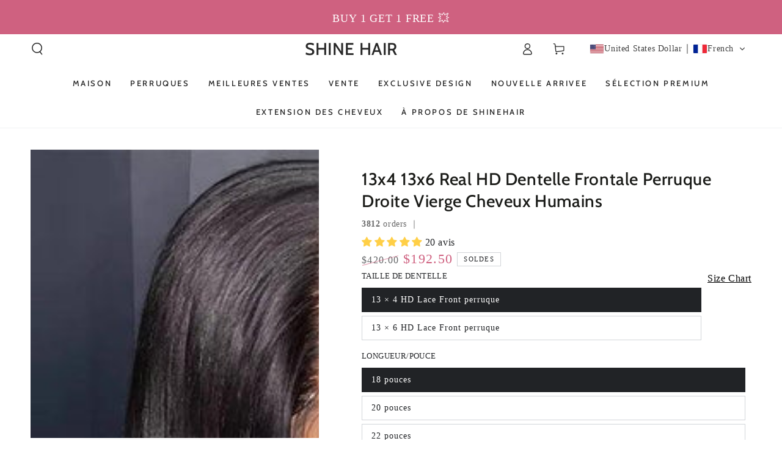

--- FILE ---
content_type: text/html; charset=utf-8
request_url: https://www.shinehairwig.com/fr/products/13x4-13x6-real-hd-lace-frontal-wig-straight-virgin-human-hair
body_size: 68835
content:
<!doctype html>
<html class="no-js" lang="fr">
  <head>
	<!-- Added by AVADA SEO Suite -->
	

<meta name="twitter:image" content="http://www.shinehairwig.com/cdn/shop/products/13x4-13x6-real-hd-lace-frontal-wig-straight-virgin-human-hair-shine-hair-wig-1.webp?v=1749447171">
    
<script>window.FPConfig = {};window.FPConfig.ignoreKeywords=["/cart","/account"]</script> 


<!-- Added by AVADA SEO Suite: Product Structured Data -->
<script type="application/ld+json">{
"@context": "https://schema.org/",
"@type": "Product",
"@id": "https://www.shinehairwig.com/fr/products/13x4-13x6-real-hd-lace-frontal-wig-straight-virgin-human-hair",
"name": "13x4 13x6 Real HD Dentelle Frontale Perruque Droite Vierge Cheveux Humains",
"description": "Marque Perruque de cheveux brillants  Matériel 100% cheveux humains sans traitement chimique  Texture Droit  Densité 180%  Espace Dentelle 13 × 4 / 13 × 6  Couleur de la dentelle Dentelle HD, Fondre avec tous les tons de peau  Couleur de cheveux Noir naturel  Taille du bonnet Standard Medium 22,5 pouces (la petite et la grande taille peuvent être personnalisées gratuitement)  Longueur de trame de cheveux 16-30 pouces  La vie des cheveux 1,5 à 2 ans (selon l&#39;utilisation et l&#39;entretien)  Restyle Peut être blanchi, teint, lissé et bouclé  Prestations de service Livraison directe, vente en gros, personnaliser, conception de logo/paquet",
"brand": {
  "@type": "Brand",
  "name": "SHINEHAIRWIG"
},
"offers": {
  "@type": "Offer",
  "price": "192.5",
  "priceCurrency": "USD",
  "itemCondition": "https://schema.org/NewCondition",
  "availability": "https://schema.org/InStock",
  "url": "https://www.shinehairwig.com/fr/products/13x4-13x6-real-hd-lace-frontal-wig-straight-virgin-human-hair"
},
"image": [
  "https://www.shinehairwig.com/cdn/shop/products/13x4-13x6-real-hd-lace-frontal-wig-straight-virgin-human-hair-shine-hair-wig-1.webp?v=1749447171",
  "https://www.shinehairwig.com/cdn/shop/products/13x4-13x6-real-hd-lace-frontal-wig-straight-virgin-human-hair-shine-hair-wig-2.webp?v=1749447172",
  "https://www.shinehairwig.com/cdn/shop/products/13x4-13x6-real-hd-lace-frontal-wig-straight-virgin-human-hair-shine-hair-wig-3.webp?v=1749447173",
  "https://www.shinehairwig.com/cdn/shop/products/13x4-13x6-real-hd-lace-frontal-wig-straight-virgin-human-hair-shine-hair-wig-4.webp?v=1749447174",
  "https://www.shinehairwig.com/cdn/shop/products/13x4-13x6-real-hd-lace-frontal-wig-straight-virgin-human-hair-shine-hair-wig-5.webp?v=1749447175",
  "https://www.shinehairwig.com/cdn/shop/products/13x4-13x6-real-hd-lace-frontal-wig-straight-virgin-human-hair-shine-hair-wig-6.webp?v=1749447176",
  "https://www.shinehairwig.com/cdn/shop/products/13x4-13x6-real-hd-lace-frontal-wig-straight-virgin-human-hair-shine-hair-wig-7.webp?v=1749447176",
  "https://www.shinehairwig.com/cdn/shop/products/13x4-13x6-real-hd-lace-frontal-wig-straight-virgin-human-hair-shine-hair-wig-8.webp?v=1749447177",
  "https://www.shinehairwig.com/cdn/shop/products/13x4-13x6-real-hd-lace-frontal-wig-straight-virgin-human-hair-shine-hair-wig-9.webp?v=1749447178",
  "https://www.shinehairwig.com/cdn/shop/products/13x4-13x6-real-hd-lace-frontal-wig-straight-virgin-human-hair-shine-hair-wig-10.webp?v=1749447179",
  "https://www.shinehairwig.com/cdn/shop/products/13x4-13x6-real-hd-lace-frontal-wig-straight-virgin-human-hair-shine-hair-wig-11.jpg?v=1749447181"
],
"releaseDate": "2021-06-15 23:21:12 -0700",
"sku": "SH-13-4HD180TTST18",
"mpn": "SH-13-4HD180TTST18"}</script>
<!-- /Added by AVADA SEO Suite --><!-- Added by AVADA SEO Suite: Breadcrumb Structured Data  -->
<script type="application/ld+json">{
  "@context": "https://schema.org",
  "@type": "BreadcrumbList",
  "itemListElement": [{
    "@type": "ListItem",
    "position": 1,
    "name": "Home",
    "item": "https://www.shinehairwig.com"
  }, {
    "@type": "ListItem",
    "position": 2,
    "name": "13x4 13x6 Real HD Dentelle Frontale Perruque Droite Vierge Cheveux Humains",
    "item": "https://www.shinehairwig.com/fr/products/13x4-13x6-real-hd-lace-frontal-wig-straight-virgin-human-hair"
  }]
}
</script>
<!-- Added by AVADA SEO Suite -->

	<!-- /Added by AVADA SEO Suite -->
    <style>
      section#shopify-section-template--16865422770373__avada_slideshow_HCY33z {
    height: 98.4rem !important;
}
      @media screen and (max-width: 768px){
        section#shopify-section-template--16865422770373__avada_slideshow_HCY33z {
    height: 48rem !important;
}
      }
    </style>
    <meta charset="utf-8">
    <meta http-equiv="X-UA-Compatible" content="IE=edge">
    <meta name="viewport" content="width=device-width,initial-scale=1">
    <meta name="theme-color" content="">
    <link rel="canonical" href="https://www.shinehairwig.com/fr/products/13x4-13x6-real-hd-lace-frontal-wig-straight-virgin-human-hair">
    <link rel="preconnect" href="https://cdn.shopify.com" crossorigin><link rel="icon" type="image/png" href="//www.shinehairwig.com/cdn/shop/files/shinehairwig.com-favicon.png?crop=center&height=32&v=1668649589&width=32"><link rel="preconnect" href="https://fonts.shopifycdn.com" crossorigin><title>
      13x4 13x6 Real HD Dentelle Frontale Perruque Droite Vierge Cheveux Hum
 &ndash; SHINE HAIR</title><meta name="description" content="Fabriqué avec 100% de cheveux humains non transformés, les cheveux sont lisses et doux. Il peut supporter des températures élevées que vous êtes libre de relooker et de teindre dans toutes les couleurs. La racine des cheveux est pré-épilée, ce qui est convivial pour les débutants. Profitez de l&#39;installation sans effort des perruques.">

<meta property="og:site_name" content="SHINE HAIR">
<meta property="og:url" content="https://www.shinehairwig.com/fr/products/13x4-13x6-real-hd-lace-frontal-wig-straight-virgin-human-hair">
<meta property="og:title" content="13x4 13x6 Real HD Dentelle Frontale Perruque Droite Vierge Cheveux Hum">
<meta property="og:type" content="product">
<meta property="og:description" content="Fabriqué avec 100% de cheveux humains non transformés, les cheveux sont lisses et doux. Il peut supporter des températures élevées que vous êtes libre de relooker et de teindre dans toutes les couleurs. La racine des cheveux est pré-épilée, ce qui est convivial pour les débutants. Profitez de l&#39;installation sans effort des perruques."><meta property="og:image" content="http://www.shinehairwig.com/cdn/shop/products/13x4-13x6-real-hd-lace-frontal-wig-straight-virgin-human-hair-shine-hair-wig-1.webp?v=1749447171">
  <meta property="og:image:secure_url" content="https://www.shinehairwig.com/cdn/shop/products/13x4-13x6-real-hd-lace-frontal-wig-straight-virgin-human-hair-shine-hair-wig-1.webp?v=1749447171">
  <meta property="og:image:width" content="800">
  <meta property="og:image:height" content="800"><meta property="og:price:amount" content="192.50">
  <meta property="og:price:currency" content="USD"><meta name="twitter:card" content="summary_large_image">
<meta name="twitter:title" content="13x4 13x6 Real HD Dentelle Frontale Perruque Droite Vierge Cheveux Hum">
<meta name="twitter:description" content="Fabriqué avec 100% de cheveux humains non transformés, les cheveux sont lisses et doux. Il peut supporter des températures élevées que vous êtes libre de relooker et de teindre dans toutes les couleurs. La racine des cheveux est pré-épilée, ce qui est convivial pour les débutants. Profitez de l&#39;installation sans effort des perruques.">


    <script src="//www.shinehairwig.com/cdn/shop/t/31/assets/vendor-v4.js" defer="defer"></script>
    <script src="//www.shinehairwig.com/cdn/shop/t/31/assets/pubsub.js?v=104623417541739052901718333184" defer="defer"></script>
    <script src="//www.shinehairwig.com/cdn/shop/t/31/assets/global.js?v=26886119164065653851718333183" defer="defer"></script>

    <script>window.performance && window.performance.mark && window.performance.mark('shopify.content_for_header.start');</script><meta name="facebook-domain-verification" content="lbf4zfjam2ilct2jkp1yid352fq73s">
<meta name="facebook-domain-verification" content="7dug62te08ydi8pqwj70psct2l5l46">
<meta name="google-site-verification" content="1flmzXyS4jwnhunGPAk38cpslOYS27HV_MvcNbW5pnI">
<meta id="shopify-digital-wallet" name="shopify-digital-wallet" content="/57679478981/digital_wallets/dialog">
<meta name="shopify-checkout-api-token" content="1d7a738294edccda268eca6fe0edb3fb">
<meta id="in-context-paypal-metadata" data-shop-id="57679478981" data-venmo-supported="false" data-environment="production" data-locale="fr_FR" data-paypal-v4="true" data-currency="USD">
<link rel="alternate" hreflang="x-default" href="https://www.shinehairwig.com/products/13x4-13x6-real-hd-lace-frontal-wig-straight-virgin-human-hair">
<link rel="alternate" hreflang="en" href="https://www.shinehairwig.com/products/13x4-13x6-real-hd-lace-frontal-wig-straight-virgin-human-hair">
<link rel="alternate" hreflang="fr" href="https://www.shinehairwig.com/fr/products/13x4-13x6-real-hd-lace-frontal-wig-straight-virgin-human-hair">
<link rel="alternate" hreflang="en-AC" href="https://www.shinehairwig.com/en-eu/products/13x4-13x6-real-hd-lace-frontal-wig-straight-virgin-human-hair">
<link rel="alternate" hreflang="fr-AC" href="https://www.shinehairwig.com/fr-eu/products/13x4-13x6-real-hd-lace-frontal-wig-straight-virgin-human-hair">
<link rel="alternate" hreflang="en-AD" href="https://www.shinehairwig.com/en-eu/products/13x4-13x6-real-hd-lace-frontal-wig-straight-virgin-human-hair">
<link rel="alternate" hreflang="fr-AD" href="https://www.shinehairwig.com/fr-eu/products/13x4-13x6-real-hd-lace-frontal-wig-straight-virgin-human-hair">
<link rel="alternate" hreflang="en-AE" href="https://www.shinehairwig.com/en-eu/products/13x4-13x6-real-hd-lace-frontal-wig-straight-virgin-human-hair">
<link rel="alternate" hreflang="fr-AE" href="https://www.shinehairwig.com/fr-eu/products/13x4-13x6-real-hd-lace-frontal-wig-straight-virgin-human-hair">
<link rel="alternate" hreflang="en-AF" href="https://www.shinehairwig.com/en-eu/products/13x4-13x6-real-hd-lace-frontal-wig-straight-virgin-human-hair">
<link rel="alternate" hreflang="fr-AF" href="https://www.shinehairwig.com/fr-eu/products/13x4-13x6-real-hd-lace-frontal-wig-straight-virgin-human-hair">
<link rel="alternate" hreflang="en-AG" href="https://www.shinehairwig.com/en-eu/products/13x4-13x6-real-hd-lace-frontal-wig-straight-virgin-human-hair">
<link rel="alternate" hreflang="fr-AG" href="https://www.shinehairwig.com/fr-eu/products/13x4-13x6-real-hd-lace-frontal-wig-straight-virgin-human-hair">
<link rel="alternate" hreflang="en-AI" href="https://www.shinehairwig.com/en-eu/products/13x4-13x6-real-hd-lace-frontal-wig-straight-virgin-human-hair">
<link rel="alternate" hreflang="fr-AI" href="https://www.shinehairwig.com/fr-eu/products/13x4-13x6-real-hd-lace-frontal-wig-straight-virgin-human-hair">
<link rel="alternate" hreflang="en-AL" href="https://www.shinehairwig.com/en-eu/products/13x4-13x6-real-hd-lace-frontal-wig-straight-virgin-human-hair">
<link rel="alternate" hreflang="fr-AL" href="https://www.shinehairwig.com/fr-eu/products/13x4-13x6-real-hd-lace-frontal-wig-straight-virgin-human-hair">
<link rel="alternate" hreflang="en-AM" href="https://www.shinehairwig.com/en-eu/products/13x4-13x6-real-hd-lace-frontal-wig-straight-virgin-human-hair">
<link rel="alternate" hreflang="fr-AM" href="https://www.shinehairwig.com/fr-eu/products/13x4-13x6-real-hd-lace-frontal-wig-straight-virgin-human-hair">
<link rel="alternate" hreflang="en-AO" href="https://www.shinehairwig.com/en-eu/products/13x4-13x6-real-hd-lace-frontal-wig-straight-virgin-human-hair">
<link rel="alternate" hreflang="fr-AO" href="https://www.shinehairwig.com/fr-eu/products/13x4-13x6-real-hd-lace-frontal-wig-straight-virgin-human-hair">
<link rel="alternate" hreflang="en-AR" href="https://www.shinehairwig.com/en-eu/products/13x4-13x6-real-hd-lace-frontal-wig-straight-virgin-human-hair">
<link rel="alternate" hreflang="fr-AR" href="https://www.shinehairwig.com/fr-eu/products/13x4-13x6-real-hd-lace-frontal-wig-straight-virgin-human-hair">
<link rel="alternate" hreflang="en-AT" href="https://www.shinehairwig.com/en-eu/products/13x4-13x6-real-hd-lace-frontal-wig-straight-virgin-human-hair">
<link rel="alternate" hreflang="fr-AT" href="https://www.shinehairwig.com/fr-eu/products/13x4-13x6-real-hd-lace-frontal-wig-straight-virgin-human-hair">
<link rel="alternate" hreflang="en-AU" href="https://www.shinehairwig.com/en-eu/products/13x4-13x6-real-hd-lace-frontal-wig-straight-virgin-human-hair">
<link rel="alternate" hreflang="fr-AU" href="https://www.shinehairwig.com/fr-eu/products/13x4-13x6-real-hd-lace-frontal-wig-straight-virgin-human-hair">
<link rel="alternate" hreflang="en-AW" href="https://www.shinehairwig.com/en-eu/products/13x4-13x6-real-hd-lace-frontal-wig-straight-virgin-human-hair">
<link rel="alternate" hreflang="fr-AW" href="https://www.shinehairwig.com/fr-eu/products/13x4-13x6-real-hd-lace-frontal-wig-straight-virgin-human-hair">
<link rel="alternate" hreflang="en-AX" href="https://www.shinehairwig.com/en-eu/products/13x4-13x6-real-hd-lace-frontal-wig-straight-virgin-human-hair">
<link rel="alternate" hreflang="fr-AX" href="https://www.shinehairwig.com/fr-eu/products/13x4-13x6-real-hd-lace-frontal-wig-straight-virgin-human-hair">
<link rel="alternate" hreflang="en-AZ" href="https://www.shinehairwig.com/en-eu/products/13x4-13x6-real-hd-lace-frontal-wig-straight-virgin-human-hair">
<link rel="alternate" hreflang="fr-AZ" href="https://www.shinehairwig.com/fr-eu/products/13x4-13x6-real-hd-lace-frontal-wig-straight-virgin-human-hair">
<link rel="alternate" hreflang="en-BA" href="https://www.shinehairwig.com/en-eu/products/13x4-13x6-real-hd-lace-frontal-wig-straight-virgin-human-hair">
<link rel="alternate" hreflang="fr-BA" href="https://www.shinehairwig.com/fr-eu/products/13x4-13x6-real-hd-lace-frontal-wig-straight-virgin-human-hair">
<link rel="alternate" hreflang="en-BB" href="https://www.shinehairwig.com/en-eu/products/13x4-13x6-real-hd-lace-frontal-wig-straight-virgin-human-hair">
<link rel="alternate" hreflang="fr-BB" href="https://www.shinehairwig.com/fr-eu/products/13x4-13x6-real-hd-lace-frontal-wig-straight-virgin-human-hair">
<link rel="alternate" hreflang="en-BD" href="https://www.shinehairwig.com/en-eu/products/13x4-13x6-real-hd-lace-frontal-wig-straight-virgin-human-hair">
<link rel="alternate" hreflang="fr-BD" href="https://www.shinehairwig.com/fr-eu/products/13x4-13x6-real-hd-lace-frontal-wig-straight-virgin-human-hair">
<link rel="alternate" hreflang="en-BF" href="https://www.shinehairwig.com/en-eu/products/13x4-13x6-real-hd-lace-frontal-wig-straight-virgin-human-hair">
<link rel="alternate" hreflang="fr-BF" href="https://www.shinehairwig.com/fr-eu/products/13x4-13x6-real-hd-lace-frontal-wig-straight-virgin-human-hair">
<link rel="alternate" hreflang="en-BG" href="https://www.shinehairwig.com/en-eu/products/13x4-13x6-real-hd-lace-frontal-wig-straight-virgin-human-hair">
<link rel="alternate" hreflang="fr-BG" href="https://www.shinehairwig.com/fr-eu/products/13x4-13x6-real-hd-lace-frontal-wig-straight-virgin-human-hair">
<link rel="alternate" hreflang="en-BH" href="https://www.shinehairwig.com/en-eu/products/13x4-13x6-real-hd-lace-frontal-wig-straight-virgin-human-hair">
<link rel="alternate" hreflang="fr-BH" href="https://www.shinehairwig.com/fr-eu/products/13x4-13x6-real-hd-lace-frontal-wig-straight-virgin-human-hair">
<link rel="alternate" hreflang="en-BI" href="https://www.shinehairwig.com/en-eu/products/13x4-13x6-real-hd-lace-frontal-wig-straight-virgin-human-hair">
<link rel="alternate" hreflang="fr-BI" href="https://www.shinehairwig.com/fr-eu/products/13x4-13x6-real-hd-lace-frontal-wig-straight-virgin-human-hair">
<link rel="alternate" hreflang="en-BJ" href="https://www.shinehairwig.com/en-eu/products/13x4-13x6-real-hd-lace-frontal-wig-straight-virgin-human-hair">
<link rel="alternate" hreflang="fr-BJ" href="https://www.shinehairwig.com/fr-eu/products/13x4-13x6-real-hd-lace-frontal-wig-straight-virgin-human-hair">
<link rel="alternate" hreflang="en-BL" href="https://www.shinehairwig.com/en-eu/products/13x4-13x6-real-hd-lace-frontal-wig-straight-virgin-human-hair">
<link rel="alternate" hreflang="fr-BL" href="https://www.shinehairwig.com/fr-eu/products/13x4-13x6-real-hd-lace-frontal-wig-straight-virgin-human-hair">
<link rel="alternate" hreflang="en-BM" href="https://www.shinehairwig.com/en-eu/products/13x4-13x6-real-hd-lace-frontal-wig-straight-virgin-human-hair">
<link rel="alternate" hreflang="fr-BM" href="https://www.shinehairwig.com/fr-eu/products/13x4-13x6-real-hd-lace-frontal-wig-straight-virgin-human-hair">
<link rel="alternate" hreflang="en-BN" href="https://www.shinehairwig.com/en-eu/products/13x4-13x6-real-hd-lace-frontal-wig-straight-virgin-human-hair">
<link rel="alternate" hreflang="fr-BN" href="https://www.shinehairwig.com/fr-eu/products/13x4-13x6-real-hd-lace-frontal-wig-straight-virgin-human-hair">
<link rel="alternate" hreflang="en-BO" href="https://www.shinehairwig.com/en-eu/products/13x4-13x6-real-hd-lace-frontal-wig-straight-virgin-human-hair">
<link rel="alternate" hreflang="fr-BO" href="https://www.shinehairwig.com/fr-eu/products/13x4-13x6-real-hd-lace-frontal-wig-straight-virgin-human-hair">
<link rel="alternate" hreflang="en-BQ" href="https://www.shinehairwig.com/en-eu/products/13x4-13x6-real-hd-lace-frontal-wig-straight-virgin-human-hair">
<link rel="alternate" hreflang="fr-BQ" href="https://www.shinehairwig.com/fr-eu/products/13x4-13x6-real-hd-lace-frontal-wig-straight-virgin-human-hair">
<link rel="alternate" hreflang="en-BR" href="https://www.shinehairwig.com/en-eu/products/13x4-13x6-real-hd-lace-frontal-wig-straight-virgin-human-hair">
<link rel="alternate" hreflang="fr-BR" href="https://www.shinehairwig.com/fr-eu/products/13x4-13x6-real-hd-lace-frontal-wig-straight-virgin-human-hair">
<link rel="alternate" hreflang="en-BS" href="https://www.shinehairwig.com/en-eu/products/13x4-13x6-real-hd-lace-frontal-wig-straight-virgin-human-hair">
<link rel="alternate" hreflang="fr-BS" href="https://www.shinehairwig.com/fr-eu/products/13x4-13x6-real-hd-lace-frontal-wig-straight-virgin-human-hair">
<link rel="alternate" hreflang="en-BT" href="https://www.shinehairwig.com/en-eu/products/13x4-13x6-real-hd-lace-frontal-wig-straight-virgin-human-hair">
<link rel="alternate" hreflang="fr-BT" href="https://www.shinehairwig.com/fr-eu/products/13x4-13x6-real-hd-lace-frontal-wig-straight-virgin-human-hair">
<link rel="alternate" hreflang="en-BW" href="https://www.shinehairwig.com/en-eu/products/13x4-13x6-real-hd-lace-frontal-wig-straight-virgin-human-hair">
<link rel="alternate" hreflang="fr-BW" href="https://www.shinehairwig.com/fr-eu/products/13x4-13x6-real-hd-lace-frontal-wig-straight-virgin-human-hair">
<link rel="alternate" hreflang="en-BY" href="https://www.shinehairwig.com/en-eu/products/13x4-13x6-real-hd-lace-frontal-wig-straight-virgin-human-hair">
<link rel="alternate" hreflang="fr-BY" href="https://www.shinehairwig.com/fr-eu/products/13x4-13x6-real-hd-lace-frontal-wig-straight-virgin-human-hair">
<link rel="alternate" hreflang="en-BZ" href="https://www.shinehairwig.com/en-eu/products/13x4-13x6-real-hd-lace-frontal-wig-straight-virgin-human-hair">
<link rel="alternate" hreflang="fr-BZ" href="https://www.shinehairwig.com/fr-eu/products/13x4-13x6-real-hd-lace-frontal-wig-straight-virgin-human-hair">
<link rel="alternate" hreflang="en-CC" href="https://www.shinehairwig.com/en-eu/products/13x4-13x6-real-hd-lace-frontal-wig-straight-virgin-human-hair">
<link rel="alternate" hreflang="fr-CC" href="https://www.shinehairwig.com/fr-eu/products/13x4-13x6-real-hd-lace-frontal-wig-straight-virgin-human-hair">
<link rel="alternate" hreflang="en-CD" href="https://www.shinehairwig.com/en-eu/products/13x4-13x6-real-hd-lace-frontal-wig-straight-virgin-human-hair">
<link rel="alternate" hreflang="fr-CD" href="https://www.shinehairwig.com/fr-eu/products/13x4-13x6-real-hd-lace-frontal-wig-straight-virgin-human-hair">
<link rel="alternate" hreflang="en-CF" href="https://www.shinehairwig.com/en-eu/products/13x4-13x6-real-hd-lace-frontal-wig-straight-virgin-human-hair">
<link rel="alternate" hreflang="fr-CF" href="https://www.shinehairwig.com/fr-eu/products/13x4-13x6-real-hd-lace-frontal-wig-straight-virgin-human-hair">
<link rel="alternate" hreflang="en-CG" href="https://www.shinehairwig.com/en-eu/products/13x4-13x6-real-hd-lace-frontal-wig-straight-virgin-human-hair">
<link rel="alternate" hreflang="fr-CG" href="https://www.shinehairwig.com/fr-eu/products/13x4-13x6-real-hd-lace-frontal-wig-straight-virgin-human-hair">
<link rel="alternate" hreflang="en-CH" href="https://www.shinehairwig.com/en-eu/products/13x4-13x6-real-hd-lace-frontal-wig-straight-virgin-human-hair">
<link rel="alternate" hreflang="fr-CH" href="https://www.shinehairwig.com/fr-eu/products/13x4-13x6-real-hd-lace-frontal-wig-straight-virgin-human-hair">
<link rel="alternate" hreflang="en-CI" href="https://www.shinehairwig.com/en-eu/products/13x4-13x6-real-hd-lace-frontal-wig-straight-virgin-human-hair">
<link rel="alternate" hreflang="fr-CI" href="https://www.shinehairwig.com/fr-eu/products/13x4-13x6-real-hd-lace-frontal-wig-straight-virgin-human-hair">
<link rel="alternate" hreflang="en-CK" href="https://www.shinehairwig.com/en-eu/products/13x4-13x6-real-hd-lace-frontal-wig-straight-virgin-human-hair">
<link rel="alternate" hreflang="fr-CK" href="https://www.shinehairwig.com/fr-eu/products/13x4-13x6-real-hd-lace-frontal-wig-straight-virgin-human-hair">
<link rel="alternate" hreflang="en-CL" href="https://www.shinehairwig.com/en-eu/products/13x4-13x6-real-hd-lace-frontal-wig-straight-virgin-human-hair">
<link rel="alternate" hreflang="fr-CL" href="https://www.shinehairwig.com/fr-eu/products/13x4-13x6-real-hd-lace-frontal-wig-straight-virgin-human-hair">
<link rel="alternate" hreflang="en-CM" href="https://www.shinehairwig.com/en-eu/products/13x4-13x6-real-hd-lace-frontal-wig-straight-virgin-human-hair">
<link rel="alternate" hreflang="fr-CM" href="https://www.shinehairwig.com/fr-eu/products/13x4-13x6-real-hd-lace-frontal-wig-straight-virgin-human-hair">
<link rel="alternate" hreflang="en-CN" href="https://www.shinehairwig.com/en-eu/products/13x4-13x6-real-hd-lace-frontal-wig-straight-virgin-human-hair">
<link rel="alternate" hreflang="fr-CN" href="https://www.shinehairwig.com/fr-eu/products/13x4-13x6-real-hd-lace-frontal-wig-straight-virgin-human-hair">
<link rel="alternate" hreflang="en-CO" href="https://www.shinehairwig.com/en-eu/products/13x4-13x6-real-hd-lace-frontal-wig-straight-virgin-human-hair">
<link rel="alternate" hreflang="fr-CO" href="https://www.shinehairwig.com/fr-eu/products/13x4-13x6-real-hd-lace-frontal-wig-straight-virgin-human-hair">
<link rel="alternate" hreflang="en-CR" href="https://www.shinehairwig.com/en-eu/products/13x4-13x6-real-hd-lace-frontal-wig-straight-virgin-human-hair">
<link rel="alternate" hreflang="fr-CR" href="https://www.shinehairwig.com/fr-eu/products/13x4-13x6-real-hd-lace-frontal-wig-straight-virgin-human-hair">
<link rel="alternate" hreflang="en-CV" href="https://www.shinehairwig.com/en-eu/products/13x4-13x6-real-hd-lace-frontal-wig-straight-virgin-human-hair">
<link rel="alternate" hreflang="fr-CV" href="https://www.shinehairwig.com/fr-eu/products/13x4-13x6-real-hd-lace-frontal-wig-straight-virgin-human-hair">
<link rel="alternate" hreflang="en-CW" href="https://www.shinehairwig.com/en-eu/products/13x4-13x6-real-hd-lace-frontal-wig-straight-virgin-human-hair">
<link rel="alternate" hreflang="fr-CW" href="https://www.shinehairwig.com/fr-eu/products/13x4-13x6-real-hd-lace-frontal-wig-straight-virgin-human-hair">
<link rel="alternate" hreflang="en-CX" href="https://www.shinehairwig.com/en-eu/products/13x4-13x6-real-hd-lace-frontal-wig-straight-virgin-human-hair">
<link rel="alternate" hreflang="fr-CX" href="https://www.shinehairwig.com/fr-eu/products/13x4-13x6-real-hd-lace-frontal-wig-straight-virgin-human-hair">
<link rel="alternate" hreflang="en-CY" href="https://www.shinehairwig.com/en-eu/products/13x4-13x6-real-hd-lace-frontal-wig-straight-virgin-human-hair">
<link rel="alternate" hreflang="fr-CY" href="https://www.shinehairwig.com/fr-eu/products/13x4-13x6-real-hd-lace-frontal-wig-straight-virgin-human-hair">
<link rel="alternate" hreflang="en-CZ" href="https://www.shinehairwig.com/en-eu/products/13x4-13x6-real-hd-lace-frontal-wig-straight-virgin-human-hair">
<link rel="alternate" hreflang="fr-CZ" href="https://www.shinehairwig.com/fr-eu/products/13x4-13x6-real-hd-lace-frontal-wig-straight-virgin-human-hair">
<link rel="alternate" hreflang="en-DE" href="https://www.shinehairwig.com/en-eu/products/13x4-13x6-real-hd-lace-frontal-wig-straight-virgin-human-hair">
<link rel="alternate" hreflang="fr-DE" href="https://www.shinehairwig.com/fr-eu/products/13x4-13x6-real-hd-lace-frontal-wig-straight-virgin-human-hair">
<link rel="alternate" hreflang="en-DJ" href="https://www.shinehairwig.com/en-eu/products/13x4-13x6-real-hd-lace-frontal-wig-straight-virgin-human-hair">
<link rel="alternate" hreflang="fr-DJ" href="https://www.shinehairwig.com/fr-eu/products/13x4-13x6-real-hd-lace-frontal-wig-straight-virgin-human-hair">
<link rel="alternate" hreflang="en-DK" href="https://www.shinehairwig.com/en-eu/products/13x4-13x6-real-hd-lace-frontal-wig-straight-virgin-human-hair">
<link rel="alternate" hreflang="fr-DK" href="https://www.shinehairwig.com/fr-eu/products/13x4-13x6-real-hd-lace-frontal-wig-straight-virgin-human-hair">
<link rel="alternate" hreflang="en-DM" href="https://www.shinehairwig.com/en-eu/products/13x4-13x6-real-hd-lace-frontal-wig-straight-virgin-human-hair">
<link rel="alternate" hreflang="fr-DM" href="https://www.shinehairwig.com/fr-eu/products/13x4-13x6-real-hd-lace-frontal-wig-straight-virgin-human-hair">
<link rel="alternate" hreflang="en-DO" href="https://www.shinehairwig.com/en-eu/products/13x4-13x6-real-hd-lace-frontal-wig-straight-virgin-human-hair">
<link rel="alternate" hreflang="fr-DO" href="https://www.shinehairwig.com/fr-eu/products/13x4-13x6-real-hd-lace-frontal-wig-straight-virgin-human-hair">
<link rel="alternate" hreflang="en-DZ" href="https://www.shinehairwig.com/en-eu/products/13x4-13x6-real-hd-lace-frontal-wig-straight-virgin-human-hair">
<link rel="alternate" hreflang="fr-DZ" href="https://www.shinehairwig.com/fr-eu/products/13x4-13x6-real-hd-lace-frontal-wig-straight-virgin-human-hair">
<link rel="alternate" hreflang="en-EC" href="https://www.shinehairwig.com/en-eu/products/13x4-13x6-real-hd-lace-frontal-wig-straight-virgin-human-hair">
<link rel="alternate" hreflang="fr-EC" href="https://www.shinehairwig.com/fr-eu/products/13x4-13x6-real-hd-lace-frontal-wig-straight-virgin-human-hair">
<link rel="alternate" hreflang="en-EE" href="https://www.shinehairwig.com/en-eu/products/13x4-13x6-real-hd-lace-frontal-wig-straight-virgin-human-hair">
<link rel="alternate" hreflang="fr-EE" href="https://www.shinehairwig.com/fr-eu/products/13x4-13x6-real-hd-lace-frontal-wig-straight-virgin-human-hair">
<link rel="alternate" hreflang="en-EG" href="https://www.shinehairwig.com/en-eu/products/13x4-13x6-real-hd-lace-frontal-wig-straight-virgin-human-hair">
<link rel="alternate" hreflang="fr-EG" href="https://www.shinehairwig.com/fr-eu/products/13x4-13x6-real-hd-lace-frontal-wig-straight-virgin-human-hair">
<link rel="alternate" hreflang="en-EH" href="https://www.shinehairwig.com/en-eu/products/13x4-13x6-real-hd-lace-frontal-wig-straight-virgin-human-hair">
<link rel="alternate" hreflang="fr-EH" href="https://www.shinehairwig.com/fr-eu/products/13x4-13x6-real-hd-lace-frontal-wig-straight-virgin-human-hair">
<link rel="alternate" hreflang="en-ER" href="https://www.shinehairwig.com/en-eu/products/13x4-13x6-real-hd-lace-frontal-wig-straight-virgin-human-hair">
<link rel="alternate" hreflang="fr-ER" href="https://www.shinehairwig.com/fr-eu/products/13x4-13x6-real-hd-lace-frontal-wig-straight-virgin-human-hair">
<link rel="alternate" hreflang="en-ES" href="https://www.shinehairwig.com/en-eu/products/13x4-13x6-real-hd-lace-frontal-wig-straight-virgin-human-hair">
<link rel="alternate" hreflang="fr-ES" href="https://www.shinehairwig.com/fr-eu/products/13x4-13x6-real-hd-lace-frontal-wig-straight-virgin-human-hair">
<link rel="alternate" hreflang="en-ET" href="https://www.shinehairwig.com/en-eu/products/13x4-13x6-real-hd-lace-frontal-wig-straight-virgin-human-hair">
<link rel="alternate" hreflang="fr-ET" href="https://www.shinehairwig.com/fr-eu/products/13x4-13x6-real-hd-lace-frontal-wig-straight-virgin-human-hair">
<link rel="alternate" hreflang="en-FI" href="https://www.shinehairwig.com/en-eu/products/13x4-13x6-real-hd-lace-frontal-wig-straight-virgin-human-hair">
<link rel="alternate" hreflang="fr-FI" href="https://www.shinehairwig.com/fr-eu/products/13x4-13x6-real-hd-lace-frontal-wig-straight-virgin-human-hair">
<link rel="alternate" hreflang="en-FJ" href="https://www.shinehairwig.com/en-eu/products/13x4-13x6-real-hd-lace-frontal-wig-straight-virgin-human-hair">
<link rel="alternate" hreflang="fr-FJ" href="https://www.shinehairwig.com/fr-eu/products/13x4-13x6-real-hd-lace-frontal-wig-straight-virgin-human-hair">
<link rel="alternate" hreflang="en-FK" href="https://www.shinehairwig.com/en-eu/products/13x4-13x6-real-hd-lace-frontal-wig-straight-virgin-human-hair">
<link rel="alternate" hreflang="fr-FK" href="https://www.shinehairwig.com/fr-eu/products/13x4-13x6-real-hd-lace-frontal-wig-straight-virgin-human-hair">
<link rel="alternate" hreflang="en-FO" href="https://www.shinehairwig.com/en-eu/products/13x4-13x6-real-hd-lace-frontal-wig-straight-virgin-human-hair">
<link rel="alternate" hreflang="fr-FO" href="https://www.shinehairwig.com/fr-eu/products/13x4-13x6-real-hd-lace-frontal-wig-straight-virgin-human-hair">
<link rel="alternate" hreflang="en-GA" href="https://www.shinehairwig.com/en-eu/products/13x4-13x6-real-hd-lace-frontal-wig-straight-virgin-human-hair">
<link rel="alternate" hreflang="fr-GA" href="https://www.shinehairwig.com/fr-eu/products/13x4-13x6-real-hd-lace-frontal-wig-straight-virgin-human-hair">
<link rel="alternate" hreflang="en-GD" href="https://www.shinehairwig.com/en-eu/products/13x4-13x6-real-hd-lace-frontal-wig-straight-virgin-human-hair">
<link rel="alternate" hreflang="fr-GD" href="https://www.shinehairwig.com/fr-eu/products/13x4-13x6-real-hd-lace-frontal-wig-straight-virgin-human-hair">
<link rel="alternate" hreflang="en-GE" href="https://www.shinehairwig.com/en-eu/products/13x4-13x6-real-hd-lace-frontal-wig-straight-virgin-human-hair">
<link rel="alternate" hreflang="fr-GE" href="https://www.shinehairwig.com/fr-eu/products/13x4-13x6-real-hd-lace-frontal-wig-straight-virgin-human-hair">
<link rel="alternate" hreflang="en-GF" href="https://www.shinehairwig.com/en-eu/products/13x4-13x6-real-hd-lace-frontal-wig-straight-virgin-human-hair">
<link rel="alternate" hreflang="fr-GF" href="https://www.shinehairwig.com/fr-eu/products/13x4-13x6-real-hd-lace-frontal-wig-straight-virgin-human-hair">
<link rel="alternate" hreflang="en-GG" href="https://www.shinehairwig.com/en-eu/products/13x4-13x6-real-hd-lace-frontal-wig-straight-virgin-human-hair">
<link rel="alternate" hreflang="fr-GG" href="https://www.shinehairwig.com/fr-eu/products/13x4-13x6-real-hd-lace-frontal-wig-straight-virgin-human-hair">
<link rel="alternate" hreflang="en-GH" href="https://www.shinehairwig.com/en-eu/products/13x4-13x6-real-hd-lace-frontal-wig-straight-virgin-human-hair">
<link rel="alternate" hreflang="fr-GH" href="https://www.shinehairwig.com/fr-eu/products/13x4-13x6-real-hd-lace-frontal-wig-straight-virgin-human-hair">
<link rel="alternate" hreflang="en-GI" href="https://www.shinehairwig.com/en-eu/products/13x4-13x6-real-hd-lace-frontal-wig-straight-virgin-human-hair">
<link rel="alternate" hreflang="fr-GI" href="https://www.shinehairwig.com/fr-eu/products/13x4-13x6-real-hd-lace-frontal-wig-straight-virgin-human-hair">
<link rel="alternate" hreflang="en-GL" href="https://www.shinehairwig.com/en-eu/products/13x4-13x6-real-hd-lace-frontal-wig-straight-virgin-human-hair">
<link rel="alternate" hreflang="fr-GL" href="https://www.shinehairwig.com/fr-eu/products/13x4-13x6-real-hd-lace-frontal-wig-straight-virgin-human-hair">
<link rel="alternate" hreflang="en-GM" href="https://www.shinehairwig.com/en-eu/products/13x4-13x6-real-hd-lace-frontal-wig-straight-virgin-human-hair">
<link rel="alternate" hreflang="fr-GM" href="https://www.shinehairwig.com/fr-eu/products/13x4-13x6-real-hd-lace-frontal-wig-straight-virgin-human-hair">
<link rel="alternate" hreflang="en-GN" href="https://www.shinehairwig.com/en-eu/products/13x4-13x6-real-hd-lace-frontal-wig-straight-virgin-human-hair">
<link rel="alternate" hreflang="fr-GN" href="https://www.shinehairwig.com/fr-eu/products/13x4-13x6-real-hd-lace-frontal-wig-straight-virgin-human-hair">
<link rel="alternate" hreflang="en-GP" href="https://www.shinehairwig.com/en-eu/products/13x4-13x6-real-hd-lace-frontal-wig-straight-virgin-human-hair">
<link rel="alternate" hreflang="fr-GP" href="https://www.shinehairwig.com/fr-eu/products/13x4-13x6-real-hd-lace-frontal-wig-straight-virgin-human-hair">
<link rel="alternate" hreflang="en-GQ" href="https://www.shinehairwig.com/en-eu/products/13x4-13x6-real-hd-lace-frontal-wig-straight-virgin-human-hair">
<link rel="alternate" hreflang="fr-GQ" href="https://www.shinehairwig.com/fr-eu/products/13x4-13x6-real-hd-lace-frontal-wig-straight-virgin-human-hair">
<link rel="alternate" hreflang="en-GR" href="https://www.shinehairwig.com/en-eu/products/13x4-13x6-real-hd-lace-frontal-wig-straight-virgin-human-hair">
<link rel="alternate" hreflang="fr-GR" href="https://www.shinehairwig.com/fr-eu/products/13x4-13x6-real-hd-lace-frontal-wig-straight-virgin-human-hair">
<link rel="alternate" hreflang="en-GS" href="https://www.shinehairwig.com/en-eu/products/13x4-13x6-real-hd-lace-frontal-wig-straight-virgin-human-hair">
<link rel="alternate" hreflang="fr-GS" href="https://www.shinehairwig.com/fr-eu/products/13x4-13x6-real-hd-lace-frontal-wig-straight-virgin-human-hair">
<link rel="alternate" hreflang="en-GT" href="https://www.shinehairwig.com/en-eu/products/13x4-13x6-real-hd-lace-frontal-wig-straight-virgin-human-hair">
<link rel="alternate" hreflang="fr-GT" href="https://www.shinehairwig.com/fr-eu/products/13x4-13x6-real-hd-lace-frontal-wig-straight-virgin-human-hair">
<link rel="alternate" hreflang="en-GW" href="https://www.shinehairwig.com/en-eu/products/13x4-13x6-real-hd-lace-frontal-wig-straight-virgin-human-hair">
<link rel="alternate" hreflang="fr-GW" href="https://www.shinehairwig.com/fr-eu/products/13x4-13x6-real-hd-lace-frontal-wig-straight-virgin-human-hair">
<link rel="alternate" hreflang="en-GY" href="https://www.shinehairwig.com/en-eu/products/13x4-13x6-real-hd-lace-frontal-wig-straight-virgin-human-hair">
<link rel="alternate" hreflang="fr-GY" href="https://www.shinehairwig.com/fr-eu/products/13x4-13x6-real-hd-lace-frontal-wig-straight-virgin-human-hair">
<link rel="alternate" hreflang="en-HK" href="https://www.shinehairwig.com/en-eu/products/13x4-13x6-real-hd-lace-frontal-wig-straight-virgin-human-hair">
<link rel="alternate" hreflang="fr-HK" href="https://www.shinehairwig.com/fr-eu/products/13x4-13x6-real-hd-lace-frontal-wig-straight-virgin-human-hair">
<link rel="alternate" hreflang="en-HN" href="https://www.shinehairwig.com/en-eu/products/13x4-13x6-real-hd-lace-frontal-wig-straight-virgin-human-hair">
<link rel="alternate" hreflang="fr-HN" href="https://www.shinehairwig.com/fr-eu/products/13x4-13x6-real-hd-lace-frontal-wig-straight-virgin-human-hair">
<link rel="alternate" hreflang="en-HR" href="https://www.shinehairwig.com/en-eu/products/13x4-13x6-real-hd-lace-frontal-wig-straight-virgin-human-hair">
<link rel="alternate" hreflang="fr-HR" href="https://www.shinehairwig.com/fr-eu/products/13x4-13x6-real-hd-lace-frontal-wig-straight-virgin-human-hair">
<link rel="alternate" hreflang="en-HT" href="https://www.shinehairwig.com/en-eu/products/13x4-13x6-real-hd-lace-frontal-wig-straight-virgin-human-hair">
<link rel="alternate" hreflang="fr-HT" href="https://www.shinehairwig.com/fr-eu/products/13x4-13x6-real-hd-lace-frontal-wig-straight-virgin-human-hair">
<link rel="alternate" hreflang="en-HU" href="https://www.shinehairwig.com/en-eu/products/13x4-13x6-real-hd-lace-frontal-wig-straight-virgin-human-hair">
<link rel="alternate" hreflang="fr-HU" href="https://www.shinehairwig.com/fr-eu/products/13x4-13x6-real-hd-lace-frontal-wig-straight-virgin-human-hair">
<link rel="alternate" hreflang="en-ID" href="https://www.shinehairwig.com/en-eu/products/13x4-13x6-real-hd-lace-frontal-wig-straight-virgin-human-hair">
<link rel="alternate" hreflang="fr-ID" href="https://www.shinehairwig.com/fr-eu/products/13x4-13x6-real-hd-lace-frontal-wig-straight-virgin-human-hair">
<link rel="alternate" hreflang="en-IE" href="https://www.shinehairwig.com/en-eu/products/13x4-13x6-real-hd-lace-frontal-wig-straight-virgin-human-hair">
<link rel="alternate" hreflang="fr-IE" href="https://www.shinehairwig.com/fr-eu/products/13x4-13x6-real-hd-lace-frontal-wig-straight-virgin-human-hair">
<link rel="alternate" hreflang="en-IL" href="https://www.shinehairwig.com/en-eu/products/13x4-13x6-real-hd-lace-frontal-wig-straight-virgin-human-hair">
<link rel="alternate" hreflang="fr-IL" href="https://www.shinehairwig.com/fr-eu/products/13x4-13x6-real-hd-lace-frontal-wig-straight-virgin-human-hair">
<link rel="alternate" hreflang="en-IM" href="https://www.shinehairwig.com/en-eu/products/13x4-13x6-real-hd-lace-frontal-wig-straight-virgin-human-hair">
<link rel="alternate" hreflang="fr-IM" href="https://www.shinehairwig.com/fr-eu/products/13x4-13x6-real-hd-lace-frontal-wig-straight-virgin-human-hair">
<link rel="alternate" hreflang="en-IN" href="https://www.shinehairwig.com/en-eu/products/13x4-13x6-real-hd-lace-frontal-wig-straight-virgin-human-hair">
<link rel="alternate" hreflang="fr-IN" href="https://www.shinehairwig.com/fr-eu/products/13x4-13x6-real-hd-lace-frontal-wig-straight-virgin-human-hair">
<link rel="alternate" hreflang="en-IO" href="https://www.shinehairwig.com/en-eu/products/13x4-13x6-real-hd-lace-frontal-wig-straight-virgin-human-hair">
<link rel="alternate" hreflang="fr-IO" href="https://www.shinehairwig.com/fr-eu/products/13x4-13x6-real-hd-lace-frontal-wig-straight-virgin-human-hair">
<link rel="alternate" hreflang="en-IQ" href="https://www.shinehairwig.com/en-eu/products/13x4-13x6-real-hd-lace-frontal-wig-straight-virgin-human-hair">
<link rel="alternate" hreflang="fr-IQ" href="https://www.shinehairwig.com/fr-eu/products/13x4-13x6-real-hd-lace-frontal-wig-straight-virgin-human-hair">
<link rel="alternate" hreflang="en-IS" href="https://www.shinehairwig.com/en-eu/products/13x4-13x6-real-hd-lace-frontal-wig-straight-virgin-human-hair">
<link rel="alternate" hreflang="fr-IS" href="https://www.shinehairwig.com/fr-eu/products/13x4-13x6-real-hd-lace-frontal-wig-straight-virgin-human-hair">
<link rel="alternate" hreflang="en-IT" href="https://www.shinehairwig.com/en-eu/products/13x4-13x6-real-hd-lace-frontal-wig-straight-virgin-human-hair">
<link rel="alternate" hreflang="fr-IT" href="https://www.shinehairwig.com/fr-eu/products/13x4-13x6-real-hd-lace-frontal-wig-straight-virgin-human-hair">
<link rel="alternate" hreflang="en-JE" href="https://www.shinehairwig.com/en-eu/products/13x4-13x6-real-hd-lace-frontal-wig-straight-virgin-human-hair">
<link rel="alternate" hreflang="fr-JE" href="https://www.shinehairwig.com/fr-eu/products/13x4-13x6-real-hd-lace-frontal-wig-straight-virgin-human-hair">
<link rel="alternate" hreflang="en-JM" href="https://www.shinehairwig.com/en-eu/products/13x4-13x6-real-hd-lace-frontal-wig-straight-virgin-human-hair">
<link rel="alternate" hreflang="fr-JM" href="https://www.shinehairwig.com/fr-eu/products/13x4-13x6-real-hd-lace-frontal-wig-straight-virgin-human-hair">
<link rel="alternate" hreflang="en-JO" href="https://www.shinehairwig.com/en-eu/products/13x4-13x6-real-hd-lace-frontal-wig-straight-virgin-human-hair">
<link rel="alternate" hreflang="fr-JO" href="https://www.shinehairwig.com/fr-eu/products/13x4-13x6-real-hd-lace-frontal-wig-straight-virgin-human-hair">
<link rel="alternate" hreflang="en-JP" href="https://www.shinehairwig.com/en-eu/products/13x4-13x6-real-hd-lace-frontal-wig-straight-virgin-human-hair">
<link rel="alternate" hreflang="fr-JP" href="https://www.shinehairwig.com/fr-eu/products/13x4-13x6-real-hd-lace-frontal-wig-straight-virgin-human-hair">
<link rel="alternate" hreflang="en-KE" href="https://www.shinehairwig.com/en-eu/products/13x4-13x6-real-hd-lace-frontal-wig-straight-virgin-human-hair">
<link rel="alternate" hreflang="fr-KE" href="https://www.shinehairwig.com/fr-eu/products/13x4-13x6-real-hd-lace-frontal-wig-straight-virgin-human-hair">
<link rel="alternate" hreflang="en-KG" href="https://www.shinehairwig.com/en-eu/products/13x4-13x6-real-hd-lace-frontal-wig-straight-virgin-human-hair">
<link rel="alternate" hreflang="fr-KG" href="https://www.shinehairwig.com/fr-eu/products/13x4-13x6-real-hd-lace-frontal-wig-straight-virgin-human-hair">
<link rel="alternate" hreflang="en-KH" href="https://www.shinehairwig.com/en-eu/products/13x4-13x6-real-hd-lace-frontal-wig-straight-virgin-human-hair">
<link rel="alternate" hreflang="fr-KH" href="https://www.shinehairwig.com/fr-eu/products/13x4-13x6-real-hd-lace-frontal-wig-straight-virgin-human-hair">
<link rel="alternate" hreflang="en-KI" href="https://www.shinehairwig.com/en-eu/products/13x4-13x6-real-hd-lace-frontal-wig-straight-virgin-human-hair">
<link rel="alternate" hreflang="fr-KI" href="https://www.shinehairwig.com/fr-eu/products/13x4-13x6-real-hd-lace-frontal-wig-straight-virgin-human-hair">
<link rel="alternate" hreflang="en-KM" href="https://www.shinehairwig.com/en-eu/products/13x4-13x6-real-hd-lace-frontal-wig-straight-virgin-human-hair">
<link rel="alternate" hreflang="fr-KM" href="https://www.shinehairwig.com/fr-eu/products/13x4-13x6-real-hd-lace-frontal-wig-straight-virgin-human-hair">
<link rel="alternate" hreflang="en-KN" href="https://www.shinehairwig.com/en-eu/products/13x4-13x6-real-hd-lace-frontal-wig-straight-virgin-human-hair">
<link rel="alternate" hreflang="fr-KN" href="https://www.shinehairwig.com/fr-eu/products/13x4-13x6-real-hd-lace-frontal-wig-straight-virgin-human-hair">
<link rel="alternate" hreflang="en-KR" href="https://www.shinehairwig.com/en-eu/products/13x4-13x6-real-hd-lace-frontal-wig-straight-virgin-human-hair">
<link rel="alternate" hreflang="fr-KR" href="https://www.shinehairwig.com/fr-eu/products/13x4-13x6-real-hd-lace-frontal-wig-straight-virgin-human-hair">
<link rel="alternate" hreflang="en-KW" href="https://www.shinehairwig.com/en-eu/products/13x4-13x6-real-hd-lace-frontal-wig-straight-virgin-human-hair">
<link rel="alternate" hreflang="fr-KW" href="https://www.shinehairwig.com/fr-eu/products/13x4-13x6-real-hd-lace-frontal-wig-straight-virgin-human-hair">
<link rel="alternate" hreflang="en-KY" href="https://www.shinehairwig.com/en-eu/products/13x4-13x6-real-hd-lace-frontal-wig-straight-virgin-human-hair">
<link rel="alternate" hreflang="fr-KY" href="https://www.shinehairwig.com/fr-eu/products/13x4-13x6-real-hd-lace-frontal-wig-straight-virgin-human-hair">
<link rel="alternate" hreflang="en-KZ" href="https://www.shinehairwig.com/en-eu/products/13x4-13x6-real-hd-lace-frontal-wig-straight-virgin-human-hair">
<link rel="alternate" hreflang="fr-KZ" href="https://www.shinehairwig.com/fr-eu/products/13x4-13x6-real-hd-lace-frontal-wig-straight-virgin-human-hair">
<link rel="alternate" hreflang="en-LA" href="https://www.shinehairwig.com/en-eu/products/13x4-13x6-real-hd-lace-frontal-wig-straight-virgin-human-hair">
<link rel="alternate" hreflang="fr-LA" href="https://www.shinehairwig.com/fr-eu/products/13x4-13x6-real-hd-lace-frontal-wig-straight-virgin-human-hair">
<link rel="alternate" hreflang="en-LB" href="https://www.shinehairwig.com/en-eu/products/13x4-13x6-real-hd-lace-frontal-wig-straight-virgin-human-hair">
<link rel="alternate" hreflang="fr-LB" href="https://www.shinehairwig.com/fr-eu/products/13x4-13x6-real-hd-lace-frontal-wig-straight-virgin-human-hair">
<link rel="alternate" hreflang="en-LC" href="https://www.shinehairwig.com/en-eu/products/13x4-13x6-real-hd-lace-frontal-wig-straight-virgin-human-hair">
<link rel="alternate" hreflang="fr-LC" href="https://www.shinehairwig.com/fr-eu/products/13x4-13x6-real-hd-lace-frontal-wig-straight-virgin-human-hair">
<link rel="alternate" hreflang="en-LI" href="https://www.shinehairwig.com/en-eu/products/13x4-13x6-real-hd-lace-frontal-wig-straight-virgin-human-hair">
<link rel="alternate" hreflang="fr-LI" href="https://www.shinehairwig.com/fr-eu/products/13x4-13x6-real-hd-lace-frontal-wig-straight-virgin-human-hair">
<link rel="alternate" hreflang="en-LK" href="https://www.shinehairwig.com/en-eu/products/13x4-13x6-real-hd-lace-frontal-wig-straight-virgin-human-hair">
<link rel="alternate" hreflang="fr-LK" href="https://www.shinehairwig.com/fr-eu/products/13x4-13x6-real-hd-lace-frontal-wig-straight-virgin-human-hair">
<link rel="alternate" hreflang="en-LR" href="https://www.shinehairwig.com/en-eu/products/13x4-13x6-real-hd-lace-frontal-wig-straight-virgin-human-hair">
<link rel="alternate" hreflang="fr-LR" href="https://www.shinehairwig.com/fr-eu/products/13x4-13x6-real-hd-lace-frontal-wig-straight-virgin-human-hair">
<link rel="alternate" hreflang="en-LS" href="https://www.shinehairwig.com/en-eu/products/13x4-13x6-real-hd-lace-frontal-wig-straight-virgin-human-hair">
<link rel="alternate" hreflang="fr-LS" href="https://www.shinehairwig.com/fr-eu/products/13x4-13x6-real-hd-lace-frontal-wig-straight-virgin-human-hair">
<link rel="alternate" hreflang="en-LT" href="https://www.shinehairwig.com/en-eu/products/13x4-13x6-real-hd-lace-frontal-wig-straight-virgin-human-hair">
<link rel="alternate" hreflang="fr-LT" href="https://www.shinehairwig.com/fr-eu/products/13x4-13x6-real-hd-lace-frontal-wig-straight-virgin-human-hair">
<link rel="alternate" hreflang="en-LU" href="https://www.shinehairwig.com/en-eu/products/13x4-13x6-real-hd-lace-frontal-wig-straight-virgin-human-hair">
<link rel="alternate" hreflang="fr-LU" href="https://www.shinehairwig.com/fr-eu/products/13x4-13x6-real-hd-lace-frontal-wig-straight-virgin-human-hair">
<link rel="alternate" hreflang="en-LV" href="https://www.shinehairwig.com/en-eu/products/13x4-13x6-real-hd-lace-frontal-wig-straight-virgin-human-hair">
<link rel="alternate" hreflang="fr-LV" href="https://www.shinehairwig.com/fr-eu/products/13x4-13x6-real-hd-lace-frontal-wig-straight-virgin-human-hair">
<link rel="alternate" hreflang="en-LY" href="https://www.shinehairwig.com/en-eu/products/13x4-13x6-real-hd-lace-frontal-wig-straight-virgin-human-hair">
<link rel="alternate" hreflang="fr-LY" href="https://www.shinehairwig.com/fr-eu/products/13x4-13x6-real-hd-lace-frontal-wig-straight-virgin-human-hair">
<link rel="alternate" hreflang="en-MA" href="https://www.shinehairwig.com/en-eu/products/13x4-13x6-real-hd-lace-frontal-wig-straight-virgin-human-hair">
<link rel="alternate" hreflang="fr-MA" href="https://www.shinehairwig.com/fr-eu/products/13x4-13x6-real-hd-lace-frontal-wig-straight-virgin-human-hair">
<link rel="alternate" hreflang="en-MC" href="https://www.shinehairwig.com/en-eu/products/13x4-13x6-real-hd-lace-frontal-wig-straight-virgin-human-hair">
<link rel="alternate" hreflang="fr-MC" href="https://www.shinehairwig.com/fr-eu/products/13x4-13x6-real-hd-lace-frontal-wig-straight-virgin-human-hair">
<link rel="alternate" hreflang="en-MD" href="https://www.shinehairwig.com/en-eu/products/13x4-13x6-real-hd-lace-frontal-wig-straight-virgin-human-hair">
<link rel="alternate" hreflang="fr-MD" href="https://www.shinehairwig.com/fr-eu/products/13x4-13x6-real-hd-lace-frontal-wig-straight-virgin-human-hair">
<link rel="alternate" hreflang="en-ME" href="https://www.shinehairwig.com/en-eu/products/13x4-13x6-real-hd-lace-frontal-wig-straight-virgin-human-hair">
<link rel="alternate" hreflang="fr-ME" href="https://www.shinehairwig.com/fr-eu/products/13x4-13x6-real-hd-lace-frontal-wig-straight-virgin-human-hair">
<link rel="alternate" hreflang="en-MF" href="https://www.shinehairwig.com/en-eu/products/13x4-13x6-real-hd-lace-frontal-wig-straight-virgin-human-hair">
<link rel="alternate" hreflang="fr-MF" href="https://www.shinehairwig.com/fr-eu/products/13x4-13x6-real-hd-lace-frontal-wig-straight-virgin-human-hair">
<link rel="alternate" hreflang="en-MG" href="https://www.shinehairwig.com/en-eu/products/13x4-13x6-real-hd-lace-frontal-wig-straight-virgin-human-hair">
<link rel="alternate" hreflang="fr-MG" href="https://www.shinehairwig.com/fr-eu/products/13x4-13x6-real-hd-lace-frontal-wig-straight-virgin-human-hair">
<link rel="alternate" hreflang="en-MK" href="https://www.shinehairwig.com/en-eu/products/13x4-13x6-real-hd-lace-frontal-wig-straight-virgin-human-hair">
<link rel="alternate" hreflang="fr-MK" href="https://www.shinehairwig.com/fr-eu/products/13x4-13x6-real-hd-lace-frontal-wig-straight-virgin-human-hair">
<link rel="alternate" hreflang="en-ML" href="https://www.shinehairwig.com/en-eu/products/13x4-13x6-real-hd-lace-frontal-wig-straight-virgin-human-hair">
<link rel="alternate" hreflang="fr-ML" href="https://www.shinehairwig.com/fr-eu/products/13x4-13x6-real-hd-lace-frontal-wig-straight-virgin-human-hair">
<link rel="alternate" hreflang="en-MM" href="https://www.shinehairwig.com/en-eu/products/13x4-13x6-real-hd-lace-frontal-wig-straight-virgin-human-hair">
<link rel="alternate" hreflang="fr-MM" href="https://www.shinehairwig.com/fr-eu/products/13x4-13x6-real-hd-lace-frontal-wig-straight-virgin-human-hair">
<link rel="alternate" hreflang="en-MN" href="https://www.shinehairwig.com/en-eu/products/13x4-13x6-real-hd-lace-frontal-wig-straight-virgin-human-hair">
<link rel="alternate" hreflang="fr-MN" href="https://www.shinehairwig.com/fr-eu/products/13x4-13x6-real-hd-lace-frontal-wig-straight-virgin-human-hair">
<link rel="alternate" hreflang="en-MO" href="https://www.shinehairwig.com/en-eu/products/13x4-13x6-real-hd-lace-frontal-wig-straight-virgin-human-hair">
<link rel="alternate" hreflang="fr-MO" href="https://www.shinehairwig.com/fr-eu/products/13x4-13x6-real-hd-lace-frontal-wig-straight-virgin-human-hair">
<link rel="alternate" hreflang="en-MQ" href="https://www.shinehairwig.com/en-eu/products/13x4-13x6-real-hd-lace-frontal-wig-straight-virgin-human-hair">
<link rel="alternate" hreflang="fr-MQ" href="https://www.shinehairwig.com/fr-eu/products/13x4-13x6-real-hd-lace-frontal-wig-straight-virgin-human-hair">
<link rel="alternate" hreflang="en-MR" href="https://www.shinehairwig.com/en-eu/products/13x4-13x6-real-hd-lace-frontal-wig-straight-virgin-human-hair">
<link rel="alternate" hreflang="fr-MR" href="https://www.shinehairwig.com/fr-eu/products/13x4-13x6-real-hd-lace-frontal-wig-straight-virgin-human-hair">
<link rel="alternate" hreflang="en-MS" href="https://www.shinehairwig.com/en-eu/products/13x4-13x6-real-hd-lace-frontal-wig-straight-virgin-human-hair">
<link rel="alternate" hreflang="fr-MS" href="https://www.shinehairwig.com/fr-eu/products/13x4-13x6-real-hd-lace-frontal-wig-straight-virgin-human-hair">
<link rel="alternate" hreflang="en-MT" href="https://www.shinehairwig.com/en-eu/products/13x4-13x6-real-hd-lace-frontal-wig-straight-virgin-human-hair">
<link rel="alternate" hreflang="fr-MT" href="https://www.shinehairwig.com/fr-eu/products/13x4-13x6-real-hd-lace-frontal-wig-straight-virgin-human-hair">
<link rel="alternate" hreflang="en-MU" href="https://www.shinehairwig.com/en-eu/products/13x4-13x6-real-hd-lace-frontal-wig-straight-virgin-human-hair">
<link rel="alternate" hreflang="fr-MU" href="https://www.shinehairwig.com/fr-eu/products/13x4-13x6-real-hd-lace-frontal-wig-straight-virgin-human-hair">
<link rel="alternate" hreflang="en-MV" href="https://www.shinehairwig.com/en-eu/products/13x4-13x6-real-hd-lace-frontal-wig-straight-virgin-human-hair">
<link rel="alternate" hreflang="fr-MV" href="https://www.shinehairwig.com/fr-eu/products/13x4-13x6-real-hd-lace-frontal-wig-straight-virgin-human-hair">
<link rel="alternate" hreflang="en-MW" href="https://www.shinehairwig.com/en-eu/products/13x4-13x6-real-hd-lace-frontal-wig-straight-virgin-human-hair">
<link rel="alternate" hreflang="fr-MW" href="https://www.shinehairwig.com/fr-eu/products/13x4-13x6-real-hd-lace-frontal-wig-straight-virgin-human-hair">
<link rel="alternate" hreflang="en-MX" href="https://www.shinehairwig.com/en-eu/products/13x4-13x6-real-hd-lace-frontal-wig-straight-virgin-human-hair">
<link rel="alternate" hreflang="fr-MX" href="https://www.shinehairwig.com/fr-eu/products/13x4-13x6-real-hd-lace-frontal-wig-straight-virgin-human-hair">
<link rel="alternate" hreflang="en-MY" href="https://www.shinehairwig.com/en-eu/products/13x4-13x6-real-hd-lace-frontal-wig-straight-virgin-human-hair">
<link rel="alternate" hreflang="fr-MY" href="https://www.shinehairwig.com/fr-eu/products/13x4-13x6-real-hd-lace-frontal-wig-straight-virgin-human-hair">
<link rel="alternate" hreflang="en-MZ" href="https://www.shinehairwig.com/en-eu/products/13x4-13x6-real-hd-lace-frontal-wig-straight-virgin-human-hair">
<link rel="alternate" hreflang="fr-MZ" href="https://www.shinehairwig.com/fr-eu/products/13x4-13x6-real-hd-lace-frontal-wig-straight-virgin-human-hair">
<link rel="alternate" hreflang="en-NA" href="https://www.shinehairwig.com/en-eu/products/13x4-13x6-real-hd-lace-frontal-wig-straight-virgin-human-hair">
<link rel="alternate" hreflang="fr-NA" href="https://www.shinehairwig.com/fr-eu/products/13x4-13x6-real-hd-lace-frontal-wig-straight-virgin-human-hair">
<link rel="alternate" hreflang="en-NC" href="https://www.shinehairwig.com/en-eu/products/13x4-13x6-real-hd-lace-frontal-wig-straight-virgin-human-hair">
<link rel="alternate" hreflang="fr-NC" href="https://www.shinehairwig.com/fr-eu/products/13x4-13x6-real-hd-lace-frontal-wig-straight-virgin-human-hair">
<link rel="alternate" hreflang="en-NE" href="https://www.shinehairwig.com/en-eu/products/13x4-13x6-real-hd-lace-frontal-wig-straight-virgin-human-hair">
<link rel="alternate" hreflang="fr-NE" href="https://www.shinehairwig.com/fr-eu/products/13x4-13x6-real-hd-lace-frontal-wig-straight-virgin-human-hair">
<link rel="alternate" hreflang="en-NF" href="https://www.shinehairwig.com/en-eu/products/13x4-13x6-real-hd-lace-frontal-wig-straight-virgin-human-hair">
<link rel="alternate" hreflang="fr-NF" href="https://www.shinehairwig.com/fr-eu/products/13x4-13x6-real-hd-lace-frontal-wig-straight-virgin-human-hair">
<link rel="alternate" hreflang="en-NG" href="https://www.shinehairwig.com/en-eu/products/13x4-13x6-real-hd-lace-frontal-wig-straight-virgin-human-hair">
<link rel="alternate" hreflang="fr-NG" href="https://www.shinehairwig.com/fr-eu/products/13x4-13x6-real-hd-lace-frontal-wig-straight-virgin-human-hair">
<link rel="alternate" hreflang="en-NI" href="https://www.shinehairwig.com/en-eu/products/13x4-13x6-real-hd-lace-frontal-wig-straight-virgin-human-hair">
<link rel="alternate" hreflang="fr-NI" href="https://www.shinehairwig.com/fr-eu/products/13x4-13x6-real-hd-lace-frontal-wig-straight-virgin-human-hair">
<link rel="alternate" hreflang="en-NL" href="https://www.shinehairwig.com/en-eu/products/13x4-13x6-real-hd-lace-frontal-wig-straight-virgin-human-hair">
<link rel="alternate" hreflang="fr-NL" href="https://www.shinehairwig.com/fr-eu/products/13x4-13x6-real-hd-lace-frontal-wig-straight-virgin-human-hair">
<link rel="alternate" hreflang="en-NO" href="https://www.shinehairwig.com/en-eu/products/13x4-13x6-real-hd-lace-frontal-wig-straight-virgin-human-hair">
<link rel="alternate" hreflang="fr-NO" href="https://www.shinehairwig.com/fr-eu/products/13x4-13x6-real-hd-lace-frontal-wig-straight-virgin-human-hair">
<link rel="alternate" hreflang="en-NP" href="https://www.shinehairwig.com/en-eu/products/13x4-13x6-real-hd-lace-frontal-wig-straight-virgin-human-hair">
<link rel="alternate" hreflang="fr-NP" href="https://www.shinehairwig.com/fr-eu/products/13x4-13x6-real-hd-lace-frontal-wig-straight-virgin-human-hair">
<link rel="alternate" hreflang="en-NR" href="https://www.shinehairwig.com/en-eu/products/13x4-13x6-real-hd-lace-frontal-wig-straight-virgin-human-hair">
<link rel="alternate" hreflang="fr-NR" href="https://www.shinehairwig.com/fr-eu/products/13x4-13x6-real-hd-lace-frontal-wig-straight-virgin-human-hair">
<link rel="alternate" hreflang="en-NU" href="https://www.shinehairwig.com/en-eu/products/13x4-13x6-real-hd-lace-frontal-wig-straight-virgin-human-hair">
<link rel="alternate" hreflang="fr-NU" href="https://www.shinehairwig.com/fr-eu/products/13x4-13x6-real-hd-lace-frontal-wig-straight-virgin-human-hair">
<link rel="alternate" hreflang="en-NZ" href="https://www.shinehairwig.com/en-eu/products/13x4-13x6-real-hd-lace-frontal-wig-straight-virgin-human-hair">
<link rel="alternate" hreflang="fr-NZ" href="https://www.shinehairwig.com/fr-eu/products/13x4-13x6-real-hd-lace-frontal-wig-straight-virgin-human-hair">
<link rel="alternate" hreflang="en-OM" href="https://www.shinehairwig.com/en-eu/products/13x4-13x6-real-hd-lace-frontal-wig-straight-virgin-human-hair">
<link rel="alternate" hreflang="fr-OM" href="https://www.shinehairwig.com/fr-eu/products/13x4-13x6-real-hd-lace-frontal-wig-straight-virgin-human-hair">
<link rel="alternate" hreflang="en-PA" href="https://www.shinehairwig.com/en-eu/products/13x4-13x6-real-hd-lace-frontal-wig-straight-virgin-human-hair">
<link rel="alternate" hreflang="fr-PA" href="https://www.shinehairwig.com/fr-eu/products/13x4-13x6-real-hd-lace-frontal-wig-straight-virgin-human-hair">
<link rel="alternate" hreflang="en-PE" href="https://www.shinehairwig.com/en-eu/products/13x4-13x6-real-hd-lace-frontal-wig-straight-virgin-human-hair">
<link rel="alternate" hreflang="fr-PE" href="https://www.shinehairwig.com/fr-eu/products/13x4-13x6-real-hd-lace-frontal-wig-straight-virgin-human-hair">
<link rel="alternate" hreflang="en-PF" href="https://www.shinehairwig.com/en-eu/products/13x4-13x6-real-hd-lace-frontal-wig-straight-virgin-human-hair">
<link rel="alternate" hreflang="fr-PF" href="https://www.shinehairwig.com/fr-eu/products/13x4-13x6-real-hd-lace-frontal-wig-straight-virgin-human-hair">
<link rel="alternate" hreflang="en-PG" href="https://www.shinehairwig.com/en-eu/products/13x4-13x6-real-hd-lace-frontal-wig-straight-virgin-human-hair">
<link rel="alternate" hreflang="fr-PG" href="https://www.shinehairwig.com/fr-eu/products/13x4-13x6-real-hd-lace-frontal-wig-straight-virgin-human-hair">
<link rel="alternate" hreflang="en-PH" href="https://www.shinehairwig.com/en-eu/products/13x4-13x6-real-hd-lace-frontal-wig-straight-virgin-human-hair">
<link rel="alternate" hreflang="fr-PH" href="https://www.shinehairwig.com/fr-eu/products/13x4-13x6-real-hd-lace-frontal-wig-straight-virgin-human-hair">
<link rel="alternate" hreflang="en-PK" href="https://www.shinehairwig.com/en-eu/products/13x4-13x6-real-hd-lace-frontal-wig-straight-virgin-human-hair">
<link rel="alternate" hreflang="fr-PK" href="https://www.shinehairwig.com/fr-eu/products/13x4-13x6-real-hd-lace-frontal-wig-straight-virgin-human-hair">
<link rel="alternate" hreflang="en-PL" href="https://www.shinehairwig.com/en-eu/products/13x4-13x6-real-hd-lace-frontal-wig-straight-virgin-human-hair">
<link rel="alternate" hreflang="fr-PL" href="https://www.shinehairwig.com/fr-eu/products/13x4-13x6-real-hd-lace-frontal-wig-straight-virgin-human-hair">
<link rel="alternate" hreflang="en-PM" href="https://www.shinehairwig.com/en-eu/products/13x4-13x6-real-hd-lace-frontal-wig-straight-virgin-human-hair">
<link rel="alternate" hreflang="fr-PM" href="https://www.shinehairwig.com/fr-eu/products/13x4-13x6-real-hd-lace-frontal-wig-straight-virgin-human-hair">
<link rel="alternate" hreflang="en-PN" href="https://www.shinehairwig.com/en-eu/products/13x4-13x6-real-hd-lace-frontal-wig-straight-virgin-human-hair">
<link rel="alternate" hreflang="fr-PN" href="https://www.shinehairwig.com/fr-eu/products/13x4-13x6-real-hd-lace-frontal-wig-straight-virgin-human-hair">
<link rel="alternate" hreflang="en-PS" href="https://www.shinehairwig.com/en-eu/products/13x4-13x6-real-hd-lace-frontal-wig-straight-virgin-human-hair">
<link rel="alternate" hreflang="fr-PS" href="https://www.shinehairwig.com/fr-eu/products/13x4-13x6-real-hd-lace-frontal-wig-straight-virgin-human-hair">
<link rel="alternate" hreflang="en-PT" href="https://www.shinehairwig.com/en-eu/products/13x4-13x6-real-hd-lace-frontal-wig-straight-virgin-human-hair">
<link rel="alternate" hreflang="fr-PT" href="https://www.shinehairwig.com/fr-eu/products/13x4-13x6-real-hd-lace-frontal-wig-straight-virgin-human-hair">
<link rel="alternate" hreflang="en-PY" href="https://www.shinehairwig.com/en-eu/products/13x4-13x6-real-hd-lace-frontal-wig-straight-virgin-human-hair">
<link rel="alternate" hreflang="fr-PY" href="https://www.shinehairwig.com/fr-eu/products/13x4-13x6-real-hd-lace-frontal-wig-straight-virgin-human-hair">
<link rel="alternate" hreflang="en-QA" href="https://www.shinehairwig.com/en-eu/products/13x4-13x6-real-hd-lace-frontal-wig-straight-virgin-human-hair">
<link rel="alternate" hreflang="fr-QA" href="https://www.shinehairwig.com/fr-eu/products/13x4-13x6-real-hd-lace-frontal-wig-straight-virgin-human-hair">
<link rel="alternate" hreflang="en-RE" href="https://www.shinehairwig.com/en-eu/products/13x4-13x6-real-hd-lace-frontal-wig-straight-virgin-human-hair">
<link rel="alternate" hreflang="fr-RE" href="https://www.shinehairwig.com/fr-eu/products/13x4-13x6-real-hd-lace-frontal-wig-straight-virgin-human-hair">
<link rel="alternate" hreflang="en-RO" href="https://www.shinehairwig.com/en-eu/products/13x4-13x6-real-hd-lace-frontal-wig-straight-virgin-human-hair">
<link rel="alternate" hreflang="fr-RO" href="https://www.shinehairwig.com/fr-eu/products/13x4-13x6-real-hd-lace-frontal-wig-straight-virgin-human-hair">
<link rel="alternate" hreflang="en-RS" href="https://www.shinehairwig.com/en-eu/products/13x4-13x6-real-hd-lace-frontal-wig-straight-virgin-human-hair">
<link rel="alternate" hreflang="fr-RS" href="https://www.shinehairwig.com/fr-eu/products/13x4-13x6-real-hd-lace-frontal-wig-straight-virgin-human-hair">
<link rel="alternate" hreflang="en-RU" href="https://www.shinehairwig.com/en-eu/products/13x4-13x6-real-hd-lace-frontal-wig-straight-virgin-human-hair">
<link rel="alternate" hreflang="fr-RU" href="https://www.shinehairwig.com/fr-eu/products/13x4-13x6-real-hd-lace-frontal-wig-straight-virgin-human-hair">
<link rel="alternate" hreflang="en-RW" href="https://www.shinehairwig.com/en-eu/products/13x4-13x6-real-hd-lace-frontal-wig-straight-virgin-human-hair">
<link rel="alternate" hreflang="fr-RW" href="https://www.shinehairwig.com/fr-eu/products/13x4-13x6-real-hd-lace-frontal-wig-straight-virgin-human-hair">
<link rel="alternate" hreflang="en-SA" href="https://www.shinehairwig.com/en-eu/products/13x4-13x6-real-hd-lace-frontal-wig-straight-virgin-human-hair">
<link rel="alternate" hreflang="fr-SA" href="https://www.shinehairwig.com/fr-eu/products/13x4-13x6-real-hd-lace-frontal-wig-straight-virgin-human-hair">
<link rel="alternate" hreflang="en-SB" href="https://www.shinehairwig.com/en-eu/products/13x4-13x6-real-hd-lace-frontal-wig-straight-virgin-human-hair">
<link rel="alternate" hreflang="fr-SB" href="https://www.shinehairwig.com/fr-eu/products/13x4-13x6-real-hd-lace-frontal-wig-straight-virgin-human-hair">
<link rel="alternate" hreflang="en-SC" href="https://www.shinehairwig.com/en-eu/products/13x4-13x6-real-hd-lace-frontal-wig-straight-virgin-human-hair">
<link rel="alternate" hreflang="fr-SC" href="https://www.shinehairwig.com/fr-eu/products/13x4-13x6-real-hd-lace-frontal-wig-straight-virgin-human-hair">
<link rel="alternate" hreflang="en-SD" href="https://www.shinehairwig.com/en-eu/products/13x4-13x6-real-hd-lace-frontal-wig-straight-virgin-human-hair">
<link rel="alternate" hreflang="fr-SD" href="https://www.shinehairwig.com/fr-eu/products/13x4-13x6-real-hd-lace-frontal-wig-straight-virgin-human-hair">
<link rel="alternate" hreflang="en-SE" href="https://www.shinehairwig.com/en-eu/products/13x4-13x6-real-hd-lace-frontal-wig-straight-virgin-human-hair">
<link rel="alternate" hreflang="fr-SE" href="https://www.shinehairwig.com/fr-eu/products/13x4-13x6-real-hd-lace-frontal-wig-straight-virgin-human-hair">
<link rel="alternate" hreflang="en-SG" href="https://www.shinehairwig.com/en-eu/products/13x4-13x6-real-hd-lace-frontal-wig-straight-virgin-human-hair">
<link rel="alternate" hreflang="fr-SG" href="https://www.shinehairwig.com/fr-eu/products/13x4-13x6-real-hd-lace-frontal-wig-straight-virgin-human-hair">
<link rel="alternate" hreflang="en-SH" href="https://www.shinehairwig.com/en-eu/products/13x4-13x6-real-hd-lace-frontal-wig-straight-virgin-human-hair">
<link rel="alternate" hreflang="fr-SH" href="https://www.shinehairwig.com/fr-eu/products/13x4-13x6-real-hd-lace-frontal-wig-straight-virgin-human-hair">
<link rel="alternate" hreflang="en-SI" href="https://www.shinehairwig.com/en-eu/products/13x4-13x6-real-hd-lace-frontal-wig-straight-virgin-human-hair">
<link rel="alternate" hreflang="fr-SI" href="https://www.shinehairwig.com/fr-eu/products/13x4-13x6-real-hd-lace-frontal-wig-straight-virgin-human-hair">
<link rel="alternate" hreflang="en-SJ" href="https://www.shinehairwig.com/en-eu/products/13x4-13x6-real-hd-lace-frontal-wig-straight-virgin-human-hair">
<link rel="alternate" hreflang="fr-SJ" href="https://www.shinehairwig.com/fr-eu/products/13x4-13x6-real-hd-lace-frontal-wig-straight-virgin-human-hair">
<link rel="alternate" hreflang="en-SK" href="https://www.shinehairwig.com/en-eu/products/13x4-13x6-real-hd-lace-frontal-wig-straight-virgin-human-hair">
<link rel="alternate" hreflang="fr-SK" href="https://www.shinehairwig.com/fr-eu/products/13x4-13x6-real-hd-lace-frontal-wig-straight-virgin-human-hair">
<link rel="alternate" hreflang="en-SL" href="https://www.shinehairwig.com/en-eu/products/13x4-13x6-real-hd-lace-frontal-wig-straight-virgin-human-hair">
<link rel="alternate" hreflang="fr-SL" href="https://www.shinehairwig.com/fr-eu/products/13x4-13x6-real-hd-lace-frontal-wig-straight-virgin-human-hair">
<link rel="alternate" hreflang="en-SM" href="https://www.shinehairwig.com/en-eu/products/13x4-13x6-real-hd-lace-frontal-wig-straight-virgin-human-hair">
<link rel="alternate" hreflang="fr-SM" href="https://www.shinehairwig.com/fr-eu/products/13x4-13x6-real-hd-lace-frontal-wig-straight-virgin-human-hair">
<link rel="alternate" hreflang="en-SN" href="https://www.shinehairwig.com/en-eu/products/13x4-13x6-real-hd-lace-frontal-wig-straight-virgin-human-hair">
<link rel="alternate" hreflang="fr-SN" href="https://www.shinehairwig.com/fr-eu/products/13x4-13x6-real-hd-lace-frontal-wig-straight-virgin-human-hair">
<link rel="alternate" hreflang="en-SO" href="https://www.shinehairwig.com/en-eu/products/13x4-13x6-real-hd-lace-frontal-wig-straight-virgin-human-hair">
<link rel="alternate" hreflang="fr-SO" href="https://www.shinehairwig.com/fr-eu/products/13x4-13x6-real-hd-lace-frontal-wig-straight-virgin-human-hair">
<link rel="alternate" hreflang="en-SR" href="https://www.shinehairwig.com/en-eu/products/13x4-13x6-real-hd-lace-frontal-wig-straight-virgin-human-hair">
<link rel="alternate" hreflang="fr-SR" href="https://www.shinehairwig.com/fr-eu/products/13x4-13x6-real-hd-lace-frontal-wig-straight-virgin-human-hair">
<link rel="alternate" hreflang="en-SS" href="https://www.shinehairwig.com/en-eu/products/13x4-13x6-real-hd-lace-frontal-wig-straight-virgin-human-hair">
<link rel="alternate" hreflang="fr-SS" href="https://www.shinehairwig.com/fr-eu/products/13x4-13x6-real-hd-lace-frontal-wig-straight-virgin-human-hair">
<link rel="alternate" hreflang="en-ST" href="https://www.shinehairwig.com/en-eu/products/13x4-13x6-real-hd-lace-frontal-wig-straight-virgin-human-hair">
<link rel="alternate" hreflang="fr-ST" href="https://www.shinehairwig.com/fr-eu/products/13x4-13x6-real-hd-lace-frontal-wig-straight-virgin-human-hair">
<link rel="alternate" hreflang="en-SV" href="https://www.shinehairwig.com/en-eu/products/13x4-13x6-real-hd-lace-frontal-wig-straight-virgin-human-hair">
<link rel="alternate" hreflang="fr-SV" href="https://www.shinehairwig.com/fr-eu/products/13x4-13x6-real-hd-lace-frontal-wig-straight-virgin-human-hair">
<link rel="alternate" hreflang="en-SX" href="https://www.shinehairwig.com/en-eu/products/13x4-13x6-real-hd-lace-frontal-wig-straight-virgin-human-hair">
<link rel="alternate" hreflang="fr-SX" href="https://www.shinehairwig.com/fr-eu/products/13x4-13x6-real-hd-lace-frontal-wig-straight-virgin-human-hair">
<link rel="alternate" hreflang="en-SZ" href="https://www.shinehairwig.com/en-eu/products/13x4-13x6-real-hd-lace-frontal-wig-straight-virgin-human-hair">
<link rel="alternate" hreflang="fr-SZ" href="https://www.shinehairwig.com/fr-eu/products/13x4-13x6-real-hd-lace-frontal-wig-straight-virgin-human-hair">
<link rel="alternate" hreflang="en-TA" href="https://www.shinehairwig.com/en-eu/products/13x4-13x6-real-hd-lace-frontal-wig-straight-virgin-human-hair">
<link rel="alternate" hreflang="fr-TA" href="https://www.shinehairwig.com/fr-eu/products/13x4-13x6-real-hd-lace-frontal-wig-straight-virgin-human-hair">
<link rel="alternate" hreflang="en-TC" href="https://www.shinehairwig.com/en-eu/products/13x4-13x6-real-hd-lace-frontal-wig-straight-virgin-human-hair">
<link rel="alternate" hreflang="fr-TC" href="https://www.shinehairwig.com/fr-eu/products/13x4-13x6-real-hd-lace-frontal-wig-straight-virgin-human-hair">
<link rel="alternate" hreflang="en-TD" href="https://www.shinehairwig.com/en-eu/products/13x4-13x6-real-hd-lace-frontal-wig-straight-virgin-human-hair">
<link rel="alternate" hreflang="fr-TD" href="https://www.shinehairwig.com/fr-eu/products/13x4-13x6-real-hd-lace-frontal-wig-straight-virgin-human-hair">
<link rel="alternate" hreflang="en-TF" href="https://www.shinehairwig.com/en-eu/products/13x4-13x6-real-hd-lace-frontal-wig-straight-virgin-human-hair">
<link rel="alternate" hreflang="fr-TF" href="https://www.shinehairwig.com/fr-eu/products/13x4-13x6-real-hd-lace-frontal-wig-straight-virgin-human-hair">
<link rel="alternate" hreflang="en-TG" href="https://www.shinehairwig.com/en-eu/products/13x4-13x6-real-hd-lace-frontal-wig-straight-virgin-human-hair">
<link rel="alternate" hreflang="fr-TG" href="https://www.shinehairwig.com/fr-eu/products/13x4-13x6-real-hd-lace-frontal-wig-straight-virgin-human-hair">
<link rel="alternate" hreflang="en-TH" href="https://www.shinehairwig.com/en-eu/products/13x4-13x6-real-hd-lace-frontal-wig-straight-virgin-human-hair">
<link rel="alternate" hreflang="fr-TH" href="https://www.shinehairwig.com/fr-eu/products/13x4-13x6-real-hd-lace-frontal-wig-straight-virgin-human-hair">
<link rel="alternate" hreflang="en-TJ" href="https://www.shinehairwig.com/en-eu/products/13x4-13x6-real-hd-lace-frontal-wig-straight-virgin-human-hair">
<link rel="alternate" hreflang="fr-TJ" href="https://www.shinehairwig.com/fr-eu/products/13x4-13x6-real-hd-lace-frontal-wig-straight-virgin-human-hair">
<link rel="alternate" hreflang="en-TK" href="https://www.shinehairwig.com/en-eu/products/13x4-13x6-real-hd-lace-frontal-wig-straight-virgin-human-hair">
<link rel="alternate" hreflang="fr-TK" href="https://www.shinehairwig.com/fr-eu/products/13x4-13x6-real-hd-lace-frontal-wig-straight-virgin-human-hair">
<link rel="alternate" hreflang="en-TL" href="https://www.shinehairwig.com/en-eu/products/13x4-13x6-real-hd-lace-frontal-wig-straight-virgin-human-hair">
<link rel="alternate" hreflang="fr-TL" href="https://www.shinehairwig.com/fr-eu/products/13x4-13x6-real-hd-lace-frontal-wig-straight-virgin-human-hair">
<link rel="alternate" hreflang="en-TM" href="https://www.shinehairwig.com/en-eu/products/13x4-13x6-real-hd-lace-frontal-wig-straight-virgin-human-hair">
<link rel="alternate" hreflang="fr-TM" href="https://www.shinehairwig.com/fr-eu/products/13x4-13x6-real-hd-lace-frontal-wig-straight-virgin-human-hair">
<link rel="alternate" hreflang="en-TN" href="https://www.shinehairwig.com/en-eu/products/13x4-13x6-real-hd-lace-frontal-wig-straight-virgin-human-hair">
<link rel="alternate" hreflang="fr-TN" href="https://www.shinehairwig.com/fr-eu/products/13x4-13x6-real-hd-lace-frontal-wig-straight-virgin-human-hair">
<link rel="alternate" hreflang="en-TO" href="https://www.shinehairwig.com/en-eu/products/13x4-13x6-real-hd-lace-frontal-wig-straight-virgin-human-hair">
<link rel="alternate" hreflang="fr-TO" href="https://www.shinehairwig.com/fr-eu/products/13x4-13x6-real-hd-lace-frontal-wig-straight-virgin-human-hair">
<link rel="alternate" hreflang="en-TR" href="https://www.shinehairwig.com/en-eu/products/13x4-13x6-real-hd-lace-frontal-wig-straight-virgin-human-hair">
<link rel="alternate" hreflang="fr-TR" href="https://www.shinehairwig.com/fr-eu/products/13x4-13x6-real-hd-lace-frontal-wig-straight-virgin-human-hair">
<link rel="alternate" hreflang="en-TT" href="https://www.shinehairwig.com/en-eu/products/13x4-13x6-real-hd-lace-frontal-wig-straight-virgin-human-hair">
<link rel="alternate" hreflang="fr-TT" href="https://www.shinehairwig.com/fr-eu/products/13x4-13x6-real-hd-lace-frontal-wig-straight-virgin-human-hair">
<link rel="alternate" hreflang="en-TV" href="https://www.shinehairwig.com/en-eu/products/13x4-13x6-real-hd-lace-frontal-wig-straight-virgin-human-hair">
<link rel="alternate" hreflang="fr-TV" href="https://www.shinehairwig.com/fr-eu/products/13x4-13x6-real-hd-lace-frontal-wig-straight-virgin-human-hair">
<link rel="alternate" hreflang="en-TW" href="https://www.shinehairwig.com/en-eu/products/13x4-13x6-real-hd-lace-frontal-wig-straight-virgin-human-hair">
<link rel="alternate" hreflang="fr-TW" href="https://www.shinehairwig.com/fr-eu/products/13x4-13x6-real-hd-lace-frontal-wig-straight-virgin-human-hair">
<link rel="alternate" hreflang="en-TZ" href="https://www.shinehairwig.com/en-eu/products/13x4-13x6-real-hd-lace-frontal-wig-straight-virgin-human-hair">
<link rel="alternate" hreflang="fr-TZ" href="https://www.shinehairwig.com/fr-eu/products/13x4-13x6-real-hd-lace-frontal-wig-straight-virgin-human-hair">
<link rel="alternate" hreflang="en-UA" href="https://www.shinehairwig.com/en-eu/products/13x4-13x6-real-hd-lace-frontal-wig-straight-virgin-human-hair">
<link rel="alternate" hreflang="fr-UA" href="https://www.shinehairwig.com/fr-eu/products/13x4-13x6-real-hd-lace-frontal-wig-straight-virgin-human-hair">
<link rel="alternate" hreflang="en-UG" href="https://www.shinehairwig.com/en-eu/products/13x4-13x6-real-hd-lace-frontal-wig-straight-virgin-human-hair">
<link rel="alternate" hreflang="fr-UG" href="https://www.shinehairwig.com/fr-eu/products/13x4-13x6-real-hd-lace-frontal-wig-straight-virgin-human-hair">
<link rel="alternate" hreflang="en-UM" href="https://www.shinehairwig.com/en-eu/products/13x4-13x6-real-hd-lace-frontal-wig-straight-virgin-human-hair">
<link rel="alternate" hreflang="fr-UM" href="https://www.shinehairwig.com/fr-eu/products/13x4-13x6-real-hd-lace-frontal-wig-straight-virgin-human-hair">
<link rel="alternate" hreflang="en-UY" href="https://www.shinehairwig.com/en-eu/products/13x4-13x6-real-hd-lace-frontal-wig-straight-virgin-human-hair">
<link rel="alternate" hreflang="fr-UY" href="https://www.shinehairwig.com/fr-eu/products/13x4-13x6-real-hd-lace-frontal-wig-straight-virgin-human-hair">
<link rel="alternate" hreflang="en-UZ" href="https://www.shinehairwig.com/en-eu/products/13x4-13x6-real-hd-lace-frontal-wig-straight-virgin-human-hair">
<link rel="alternate" hreflang="fr-UZ" href="https://www.shinehairwig.com/fr-eu/products/13x4-13x6-real-hd-lace-frontal-wig-straight-virgin-human-hair">
<link rel="alternate" hreflang="en-VA" href="https://www.shinehairwig.com/en-eu/products/13x4-13x6-real-hd-lace-frontal-wig-straight-virgin-human-hair">
<link rel="alternate" hreflang="fr-VA" href="https://www.shinehairwig.com/fr-eu/products/13x4-13x6-real-hd-lace-frontal-wig-straight-virgin-human-hair">
<link rel="alternate" hreflang="en-VC" href="https://www.shinehairwig.com/en-eu/products/13x4-13x6-real-hd-lace-frontal-wig-straight-virgin-human-hair">
<link rel="alternate" hreflang="fr-VC" href="https://www.shinehairwig.com/fr-eu/products/13x4-13x6-real-hd-lace-frontal-wig-straight-virgin-human-hair">
<link rel="alternate" hreflang="en-VE" href="https://www.shinehairwig.com/en-eu/products/13x4-13x6-real-hd-lace-frontal-wig-straight-virgin-human-hair">
<link rel="alternate" hreflang="fr-VE" href="https://www.shinehairwig.com/fr-eu/products/13x4-13x6-real-hd-lace-frontal-wig-straight-virgin-human-hair">
<link rel="alternate" hreflang="en-VG" href="https://www.shinehairwig.com/en-eu/products/13x4-13x6-real-hd-lace-frontal-wig-straight-virgin-human-hair">
<link rel="alternate" hreflang="fr-VG" href="https://www.shinehairwig.com/fr-eu/products/13x4-13x6-real-hd-lace-frontal-wig-straight-virgin-human-hair">
<link rel="alternate" hreflang="en-VN" href="https://www.shinehairwig.com/en-eu/products/13x4-13x6-real-hd-lace-frontal-wig-straight-virgin-human-hair">
<link rel="alternate" hreflang="fr-VN" href="https://www.shinehairwig.com/fr-eu/products/13x4-13x6-real-hd-lace-frontal-wig-straight-virgin-human-hair">
<link rel="alternate" hreflang="en-VU" href="https://www.shinehairwig.com/en-eu/products/13x4-13x6-real-hd-lace-frontal-wig-straight-virgin-human-hair">
<link rel="alternate" hreflang="fr-VU" href="https://www.shinehairwig.com/fr-eu/products/13x4-13x6-real-hd-lace-frontal-wig-straight-virgin-human-hair">
<link rel="alternate" hreflang="en-WF" href="https://www.shinehairwig.com/en-eu/products/13x4-13x6-real-hd-lace-frontal-wig-straight-virgin-human-hair">
<link rel="alternate" hreflang="fr-WF" href="https://www.shinehairwig.com/fr-eu/products/13x4-13x6-real-hd-lace-frontal-wig-straight-virgin-human-hair">
<link rel="alternate" hreflang="en-WS" href="https://www.shinehairwig.com/en-eu/products/13x4-13x6-real-hd-lace-frontal-wig-straight-virgin-human-hair">
<link rel="alternate" hreflang="fr-WS" href="https://www.shinehairwig.com/fr-eu/products/13x4-13x6-real-hd-lace-frontal-wig-straight-virgin-human-hair">
<link rel="alternate" hreflang="en-XK" href="https://www.shinehairwig.com/en-eu/products/13x4-13x6-real-hd-lace-frontal-wig-straight-virgin-human-hair">
<link rel="alternate" hreflang="fr-XK" href="https://www.shinehairwig.com/fr-eu/products/13x4-13x6-real-hd-lace-frontal-wig-straight-virgin-human-hair">
<link rel="alternate" hreflang="en-YE" href="https://www.shinehairwig.com/en-eu/products/13x4-13x6-real-hd-lace-frontal-wig-straight-virgin-human-hair">
<link rel="alternate" hreflang="fr-YE" href="https://www.shinehairwig.com/fr-eu/products/13x4-13x6-real-hd-lace-frontal-wig-straight-virgin-human-hair">
<link rel="alternate" hreflang="en-YT" href="https://www.shinehairwig.com/en-eu/products/13x4-13x6-real-hd-lace-frontal-wig-straight-virgin-human-hair">
<link rel="alternate" hreflang="fr-YT" href="https://www.shinehairwig.com/fr-eu/products/13x4-13x6-real-hd-lace-frontal-wig-straight-virgin-human-hair">
<link rel="alternate" hreflang="en-ZA" href="https://www.shinehairwig.com/en-eu/products/13x4-13x6-real-hd-lace-frontal-wig-straight-virgin-human-hair">
<link rel="alternate" hreflang="fr-ZA" href="https://www.shinehairwig.com/fr-eu/products/13x4-13x6-real-hd-lace-frontal-wig-straight-virgin-human-hair">
<link rel="alternate" hreflang="en-ZM" href="https://www.shinehairwig.com/en-eu/products/13x4-13x6-real-hd-lace-frontal-wig-straight-virgin-human-hair">
<link rel="alternate" hreflang="fr-ZM" href="https://www.shinehairwig.com/fr-eu/products/13x4-13x6-real-hd-lace-frontal-wig-straight-virgin-human-hair">
<link rel="alternate" hreflang="en-ZW" href="https://www.shinehairwig.com/en-eu/products/13x4-13x6-real-hd-lace-frontal-wig-straight-virgin-human-hair">
<link rel="alternate" hreflang="fr-ZW" href="https://www.shinehairwig.com/fr-eu/products/13x4-13x6-real-hd-lace-frontal-wig-straight-virgin-human-hair">
<link rel="alternate" hreflang="en-FR" href="https://www.shinehairwig.com/en-fr/products/13x4-13x6-real-hd-lace-frontal-wig-straight-virgin-human-hair">
<link rel="alternate" hreflang="fr-FR" href="https://www.shinehairwig.com/fr-fr/products/13x4-13x6-real-hd-lace-frontal-wig-straight-virgin-human-hair">
<link rel="alternate" hreflang="en-BE" href="https://www.shinehairwig.com/en-fr/products/13x4-13x6-real-hd-lace-frontal-wig-straight-virgin-human-hair">
<link rel="alternate" hreflang="fr-BE" href="https://www.shinehairwig.com/fr-fr/products/13x4-13x6-real-hd-lace-frontal-wig-straight-virgin-human-hair">
<link rel="alternate" type="application/json+oembed" href="https://www.shinehairwig.com/fr/products/13x4-13x6-real-hd-lace-frontal-wig-straight-virgin-human-hair.oembed">
<script async="async" src="/checkouts/internal/preloads.js?locale=fr-US"></script>
<script id="shopify-features" type="application/json">{"accessToken":"1d7a738294edccda268eca6fe0edb3fb","betas":["rich-media-storefront-analytics"],"domain":"www.shinehairwig.com","predictiveSearch":true,"shopId":57679478981,"locale":"fr"}</script>
<script>var Shopify = Shopify || {};
Shopify.shop = "shinehairwig.myshopify.com";
Shopify.locale = "fr";
Shopify.currency = {"active":"USD","rate":"1.0"};
Shopify.country = "US";
Shopify.theme = {"name":"SHINE-HAIR-WIG\/main","id":138418061509,"schema_name":"Be Yours","schema_version":"7.0.1","theme_store_id":null,"role":"main"};
Shopify.theme.handle = "null";
Shopify.theme.style = {"id":null,"handle":null};
Shopify.cdnHost = "www.shinehairwig.com/cdn";
Shopify.routes = Shopify.routes || {};
Shopify.routes.root = "/fr/";</script>
<script type="module">!function(o){(o.Shopify=o.Shopify||{}).modules=!0}(window);</script>
<script>!function(o){function n(){var o=[];function n(){o.push(Array.prototype.slice.apply(arguments))}return n.q=o,n}var t=o.Shopify=o.Shopify||{};t.loadFeatures=n(),t.autoloadFeatures=n()}(window);</script>
<script id="shop-js-analytics" type="application/json">{"pageType":"product"}</script>
<script defer="defer" async type="module" src="//www.shinehairwig.com/cdn/shopifycloud/shop-js/modules/v2/client.init-shop-cart-sync_Lpn8ZOi5.fr.esm.js"></script>
<script defer="defer" async type="module" src="//www.shinehairwig.com/cdn/shopifycloud/shop-js/modules/v2/chunk.common_X4Hu3kma.esm.js"></script>
<script defer="defer" async type="module" src="//www.shinehairwig.com/cdn/shopifycloud/shop-js/modules/v2/chunk.modal_BV0V5IrV.esm.js"></script>
<script type="module">
  await import("//www.shinehairwig.com/cdn/shopifycloud/shop-js/modules/v2/client.init-shop-cart-sync_Lpn8ZOi5.fr.esm.js");
await import("//www.shinehairwig.com/cdn/shopifycloud/shop-js/modules/v2/chunk.common_X4Hu3kma.esm.js");
await import("//www.shinehairwig.com/cdn/shopifycloud/shop-js/modules/v2/chunk.modal_BV0V5IrV.esm.js");

  window.Shopify.SignInWithShop?.initShopCartSync?.({"fedCMEnabled":true,"windoidEnabled":true});

</script>
<script>(function() {
  var isLoaded = false;
  function asyncLoad() {
    if (isLoaded) return;
    isLoaded = true;
    var urls = ["https:\/\/seo.apps.avada.io\/scripttag\/avada-seo-installed.js?shop=shinehairwig.myshopify.com","https:\/\/cdn1.avada.io\/flying-pages\/module.js?shop=shinehairwig.myshopify.com","https:\/\/app.carecart.io\/api\/abandoned-cart\/js-script?shop=shinehairwig.myshopify.com","https:\/\/static.loloyal.com\/boom-cend\/entry-js\/boom-cend.js?shop=shinehairwig.myshopify.com","https:\/\/s3.eu-west-1.amazonaws.com\/production-klarna-il-shopify-osm\/ad48c24c2eb5dbaad0c86c6a2a5d0af96862a476\/shinehairwig.myshopify.com-1718704911002.js?shop=shinehairwig.myshopify.com","https:\/\/d2fk970j0emtue.cloudfront.net\/shop\/js\/free-gift-cart-upsell-pro.min.js?shop=shinehairwig.myshopify.com"];
    for (var i = 0; i < urls.length; i++) {
      var s = document.createElement('script');
      s.type = 'text/javascript';
      s.async = true;
      s.src = urls[i];
      var x = document.getElementsByTagName('script')[0];
      x.parentNode.insertBefore(s, x);
    }
  };
  if(window.attachEvent) {
    window.attachEvent('onload', asyncLoad);
  } else {
    window.addEventListener('load', asyncLoad, false);
  }
})();</script>
<script id="__st">var __st={"a":57679478981,"offset":-28800,"reqid":"605dcfd2-931b-4d88-9b71-5deb6865f589-1769909077","pageurl":"www.shinehairwig.com\/fr\/products\/13x4-13x6-real-hd-lace-frontal-wig-straight-virgin-human-hair","u":"1f5ddf975dcf","p":"product","rtyp":"product","rid":6717682417861};</script>
<script>window.ShopifyPaypalV4VisibilityTracking = true;</script>
<script id="captcha-bootstrap">!function(){'use strict';const t='contact',e='account',n='new_comment',o=[[t,t],['blogs',n],['comments',n],[t,'customer']],c=[[e,'customer_login'],[e,'guest_login'],[e,'recover_customer_password'],[e,'create_customer']],r=t=>t.map((([t,e])=>`form[action*='/${t}']:not([data-nocaptcha='true']) input[name='form_type'][value='${e}']`)).join(','),a=t=>()=>t?[...document.querySelectorAll(t)].map((t=>t.form)):[];function s(){const t=[...o],e=r(t);return a(e)}const i='password',u='form_key',d=['recaptcha-v3-token','g-recaptcha-response','h-captcha-response',i],f=()=>{try{return window.sessionStorage}catch{return}},m='__shopify_v',_=t=>t.elements[u];function p(t,e,n=!1){try{const o=window.sessionStorage,c=JSON.parse(o.getItem(e)),{data:r}=function(t){const{data:e,action:n}=t;return t[m]||n?{data:e,action:n}:{data:t,action:n}}(c);for(const[e,n]of Object.entries(r))t.elements[e]&&(t.elements[e].value=n);n&&o.removeItem(e)}catch(o){console.error('form repopulation failed',{error:o})}}const l='form_type',E='cptcha';function T(t){t.dataset[E]=!0}const w=window,h=w.document,L='Shopify',v='ce_forms',y='captcha';let A=!1;((t,e)=>{const n=(g='f06e6c50-85a8-45c8-87d0-21a2b65856fe',I='https://cdn.shopify.com/shopifycloud/storefront-forms-hcaptcha/ce_storefront_forms_captcha_hcaptcha.v1.5.2.iife.js',D={infoText:'Protégé par hCaptcha',privacyText:'Confidentialité',termsText:'Conditions'},(t,e,n)=>{const o=w[L][v],c=o.bindForm;if(c)return c(t,g,e,D).then(n);var r;o.q.push([[t,g,e,D],n]),r=I,A||(h.body.append(Object.assign(h.createElement('script'),{id:'captcha-provider',async:!0,src:r})),A=!0)});var g,I,D;w[L]=w[L]||{},w[L][v]=w[L][v]||{},w[L][v].q=[],w[L][y]=w[L][y]||{},w[L][y].protect=function(t,e){n(t,void 0,e),T(t)},Object.freeze(w[L][y]),function(t,e,n,w,h,L){const[v,y,A,g]=function(t,e,n){const i=e?o:[],u=t?c:[],d=[...i,...u],f=r(d),m=r(i),_=r(d.filter((([t,e])=>n.includes(e))));return[a(f),a(m),a(_),s()]}(w,h,L),I=t=>{const e=t.target;return e instanceof HTMLFormElement?e:e&&e.form},D=t=>v().includes(t);t.addEventListener('submit',(t=>{const e=I(t);if(!e)return;const n=D(e)&&!e.dataset.hcaptchaBound&&!e.dataset.recaptchaBound,o=_(e),c=g().includes(e)&&(!o||!o.value);(n||c)&&t.preventDefault(),c&&!n&&(function(t){try{if(!f())return;!function(t){const e=f();if(!e)return;const n=_(t);if(!n)return;const o=n.value;o&&e.removeItem(o)}(t);const e=Array.from(Array(32),(()=>Math.random().toString(36)[2])).join('');!function(t,e){_(t)||t.append(Object.assign(document.createElement('input'),{type:'hidden',name:u})),t.elements[u].value=e}(t,e),function(t,e){const n=f();if(!n)return;const o=[...t.querySelectorAll(`input[type='${i}']`)].map((({name:t})=>t)),c=[...d,...o],r={};for(const[a,s]of new FormData(t).entries())c.includes(a)||(r[a]=s);n.setItem(e,JSON.stringify({[m]:1,action:t.action,data:r}))}(t,e)}catch(e){console.error('failed to persist form',e)}}(e),e.submit())}));const S=(t,e)=>{t&&!t.dataset[E]&&(n(t,e.some((e=>e===t))),T(t))};for(const o of['focusin','change'])t.addEventListener(o,(t=>{const e=I(t);D(e)&&S(e,y())}));const B=e.get('form_key'),M=e.get(l),P=B&&M;t.addEventListener('DOMContentLoaded',(()=>{const t=y();if(P)for(const e of t)e.elements[l].value===M&&p(e,B);[...new Set([...A(),...v().filter((t=>'true'===t.dataset.shopifyCaptcha))])].forEach((e=>S(e,t)))}))}(h,new URLSearchParams(w.location.search),n,t,e,['guest_login'])})(!0,!0)}();</script>
<script integrity="sha256-4kQ18oKyAcykRKYeNunJcIwy7WH5gtpwJnB7kiuLZ1E=" data-source-attribution="shopify.loadfeatures" defer="defer" src="//www.shinehairwig.com/cdn/shopifycloud/storefront/assets/storefront/load_feature-a0a9edcb.js" crossorigin="anonymous"></script>
<script data-source-attribution="shopify.dynamic_checkout.dynamic.init">var Shopify=Shopify||{};Shopify.PaymentButton=Shopify.PaymentButton||{isStorefrontPortableWallets:!0,init:function(){window.Shopify.PaymentButton.init=function(){};var t=document.createElement("script");t.src="https://www.shinehairwig.com/cdn/shopifycloud/portable-wallets/latest/portable-wallets.fr.js",t.type="module",document.head.appendChild(t)}};
</script>
<script data-source-attribution="shopify.dynamic_checkout.buyer_consent">
  function portableWalletsHideBuyerConsent(e){var t=document.getElementById("shopify-buyer-consent"),n=document.getElementById("shopify-subscription-policy-button");t&&n&&(t.classList.add("hidden"),t.setAttribute("aria-hidden","true"),n.removeEventListener("click",e))}function portableWalletsShowBuyerConsent(e){var t=document.getElementById("shopify-buyer-consent"),n=document.getElementById("shopify-subscription-policy-button");t&&n&&(t.classList.remove("hidden"),t.removeAttribute("aria-hidden"),n.addEventListener("click",e))}window.Shopify?.PaymentButton&&(window.Shopify.PaymentButton.hideBuyerConsent=portableWalletsHideBuyerConsent,window.Shopify.PaymentButton.showBuyerConsent=portableWalletsShowBuyerConsent);
</script>
<script>
  function portableWalletsCleanup(e){e&&e.src&&console.error("Failed to load portable wallets script "+e.src);var t=document.querySelectorAll("shopify-accelerated-checkout .shopify-payment-button__skeleton, shopify-accelerated-checkout-cart .wallet-cart-button__skeleton"),e=document.getElementById("shopify-buyer-consent");for(let e=0;e<t.length;e++)t[e].remove();e&&e.remove()}function portableWalletsNotLoadedAsModule(e){e instanceof ErrorEvent&&"string"==typeof e.message&&e.message.includes("import.meta")&&"string"==typeof e.filename&&e.filename.includes("portable-wallets")&&(window.removeEventListener("error",portableWalletsNotLoadedAsModule),window.Shopify.PaymentButton.failedToLoad=e,"loading"===document.readyState?document.addEventListener("DOMContentLoaded",window.Shopify.PaymentButton.init):window.Shopify.PaymentButton.init())}window.addEventListener("error",portableWalletsNotLoadedAsModule);
</script>

<script type="module" src="https://www.shinehairwig.com/cdn/shopifycloud/portable-wallets/latest/portable-wallets.fr.js" onError="portableWalletsCleanup(this)" crossorigin="anonymous"></script>
<script nomodule>
  document.addEventListener("DOMContentLoaded", portableWalletsCleanup);
</script>

<link id="shopify-accelerated-checkout-styles" rel="stylesheet" media="screen" href="https://www.shinehairwig.com/cdn/shopifycloud/portable-wallets/latest/accelerated-checkout-backwards-compat.css" crossorigin="anonymous">
<style id="shopify-accelerated-checkout-cart">
        #shopify-buyer-consent {
  margin-top: 1em;
  display: inline-block;
  width: 100%;
}

#shopify-buyer-consent.hidden {
  display: none;
}

#shopify-subscription-policy-button {
  background: none;
  border: none;
  padding: 0;
  text-decoration: underline;
  font-size: inherit;
  cursor: pointer;
}

#shopify-subscription-policy-button::before {
  box-shadow: none;
}

      </style>
<script id="sections-script" data-sections="header,footer" defer="defer" src="//www.shinehairwig.com/cdn/shop/t/31/compiled_assets/scripts.js?v=6835"></script>
<script>window.performance && window.performance.mark && window.performance.mark('shopify.content_for_header.end');</script>

<style data-shopify>
  
  
  
  @font-face {
  font-family: Cabin;
  font-weight: 500;
  font-style: normal;
  font-display: swap;
  src: url("//www.shinehairwig.com/cdn/fonts/cabin/cabin_n5.0250ac238cfbbff14d3c16fcc89f227ca95d5c6f.woff2") format("woff2"),
       url("//www.shinehairwig.com/cdn/fonts/cabin/cabin_n5.46470cf25a90d766aece73a31a42bfd8ef7a470b.woff") format("woff");
}

  @font-face {
  font-family: Cabin;
  font-weight: 600;
  font-style: normal;
  font-display: swap;
  src: url("//www.shinehairwig.com/cdn/fonts/cabin/cabin_n6.c6b1e64927bbec1c65aab7077888fb033480c4f7.woff2") format("woff2"),
       url("//www.shinehairwig.com/cdn/fonts/cabin/cabin_n6.6c2e65d54c893ad9f1390da3b810b8e6cf976a4f.woff") format("woff");
}


  :root {
    --be-yours-version: "7.0.1";
    --font-body-family: "New York", Iowan Old Style, Apple Garamond, Baskerville, Times New Roman, Droid Serif, Times, Source Serif Pro, serif, Apple Color Emoji, Segoe UI Emoji, Segoe UI Symbol;
    --font-body-style: normal;
    --font-body-weight: 400;

    --font-heading-family: Cabin, sans-serif;
    --font-heading-style: normal;
    --font-heading-weight: 500;

    --font-body-scale: 1.0;
    --font-heading-scale: 1.0;

    --font-navigation-family: var(--font-heading-family);
    --font-navigation-size: 13px;
    --font-navigation-weight: var(--font-heading-weight);
    --font-button-family: var(--font-body-family);
    --font-button-size: 12px;
    --font-button-baseline: 0rem;
    --font-price-family: var(--font-body-family);
    --font-price-scale: var(--font-body-scale);

    --color-base-text: 33, 35, 38;
    --color-base-background: 255, 255, 255;
    --color-base-solid-button-labels: 255, 255, 255;
    --color-base-outline-button-labels: 33, 35, 38;
    --color-base-accent: 207, 96, 128;
    --color-base-heading: 26, 27, 24;
    --color-base-border: 210, 213, 217;
    --color-placeholder: 220, 225, 233;
    --color-overlay: 33, 35, 38;
    --color-keyboard-focus: 135, 173, 245;
    --color-shadow: 168, 232, 226;
    --shadow-opacity: 1;

    --color-background-dark: 235, 235, 235;
    --color-price: #cf6180;
    --color-sale-price: #cf6180;
    --color-sale-badge-background: #d72c0d;
    --color-reviews: #ffb503;
    --color-critical: #d72c0d;
    --color-success: #008060;
    --color-highlight: 187, 255, 0;

    --payment-terms-background-color: #ffffff;
    --page-width: 140rem;
    --page-width-margin: 0rem;

    --card-color-scheme: var(--color-placeholder);
    --card-text-alignment: start;
    --card-flex-alignment: flex-start;
    --card-image-padding: 0px;
    --card-border-width: 0px;
    --card-radius: 0px;
    --card-shadow-horizontal-offset: 0px;
    --card-shadow-vertical-offset: 0px;
    
    --button-radius: 0px;
    --button-border-width: 1px;
    --button-shadow-horizontal-offset: 0px;
    --button-shadow-vertical-offset: 0px;

    --spacing-sections-desktop: 0px;
    --spacing-sections-mobile: 0px;

    --gradient-free-ship-progress: linear-gradient(325deg,#F9423A 0,#F1E04D 100%);
    --gradient-free-ship-complete: linear-gradient(325deg, #049cff 0, #35ee7a 100%);
  }

  *,
  *::before,
  *::after {
    box-sizing: inherit;
  }

  html {
    box-sizing: border-box;
    font-size: calc(var(--font-body-scale) * 62.5%);
    height: 100%;
  }

  body {
    min-height: 100%;
    margin: 0;
    font-size: 1.5rem;
    letter-spacing: 0.06rem;
    line-height: calc(1 + 0.8 / var(--font-body-scale));
    font-family: var(--font-body-family);
    font-style: var(--font-body-style);
    font-weight: var(--font-body-weight);
  }

  @media screen and (min-width: 750px) {
    body {
      font-size: 1.6rem;
    }
  }</style><link href="//www.shinehairwig.com/cdn/shop/t/31/assets/base.css?v=85438051128038638961718333185" rel="stylesheet" type="text/css" media="all" /><link rel="preload_tag" as="font" href="//www.shinehairwig.com/cdn/fonts/cabin/cabin_n5.0250ac238cfbbff14d3c16fcc89f227ca95d5c6f.woff2" type="font/woff2" crossorigin><link rel="stylesheet" href="//www.shinehairwig.com/cdn/shop/t/31/assets/component-predictive-search.css?v=21505439471608135461718333183" media="print" onload="this.media='all'"><link rel="stylesheet" href="//www.shinehairwig.com/cdn/shop/t/31/assets/component-quick-view.css?v=74011563189484492361718333184" media="print" onload="this.media='all'"><link rel="stylesheet" href="//www.shinehairwig.com/cdn/shop/t/31/assets/component-color-swatches.css?v=103905711642914497571718333184" media="print" onload="this.media='all'"><script>document.documentElement.className = document.documentElement.className.replace('no-js', 'js');</script>
  <script type="text/javascript">
  window.Rivo = window.Rivo || {};
  window.Rivo.common = window.Rivo.common || {};
  window.Rivo.common.shop = {
    permanent_domain: 'shinehairwig.myshopify.com',
    currency: "USD",
    money_format: "\u003cspan class=cvc-money\u003e\u003cspan class=transcy-money\u003e${{amount}}\u003c\/span\u003e\u003c\/span\u003e",
    id: 57679478981
  };
  

  window.Rivo.common.template = 'product';
  window.Rivo.common.cart = {};
  window.Rivo.common.vapid_public_key = "BJuXCmrtTK335SuczdNVYrGVtP_WXn4jImChm49st7K7z7e8gxSZUKk4DhUpk8j2Xpiw5G4-ylNbMKLlKkUEU98=";
  window.Rivo.global_config = {"asset_urls":{"loy":{"api_js":"https:\/\/cdn.shopify.com\/s\/files\/1\/0194\/1736\/6592\/t\/1\/assets\/ba_rivo_api.js?v=1697479998","init_js":"https:\/\/cdn.shopify.com\/s\/files\/1\/0194\/1736\/6592\/t\/1\/assets\/ba_loy_init.js?v=1697479988","referrals_js":"https:\/\/cdn.shopify.com\/s\/files\/1\/0194\/1736\/6592\/t\/1\/assets\/ba_loy_referrals.js?v=1697479994","referrals_css":"https:\/\/cdn.shopify.com\/s\/files\/1\/0194\/1736\/6592\/t\/1\/assets\/ba_loy_referrals.css?v=1690178293","widget_js":"https:\/\/cdn.shopify.com\/s\/files\/1\/0194\/1736\/6592\/t\/1\/assets\/ba_loy_widget.js?v=1697479990","widget_css":"https:\/\/cdn.shopify.com\/s\/files\/1\/0194\/1736\/6592\/t\/1\/assets\/ba_loy_widget.css?v=1691714514","page_init_js":"https:\/\/cdn.shopify.com\/s\/files\/1\/0194\/1736\/6592\/t\/1\/assets\/ba_loy_page_init.js?v=1697479991","page_widget_js":"https:\/\/cdn.shopify.com\/s\/files\/1\/0194\/1736\/6592\/t\/1\/assets\/ba_loy_page_widget.js?v=1697479993","page_widget_css":"https:\/\/cdn.shopify.com\/s\/files\/1\/0194\/1736\/6592\/t\/1\/assets\/ba_loy_page.css?v=1689377962","page_preview_js":"\/assets\/msg\/loy_page_preview.js"},"rev":{"init_js":"https:\/\/cdn.shopify.com\/s\/files\/1\/0194\/1736\/6592\/t\/1\/assets\/ba_rev_init.js?v=1696816761","display_js":"https:\/\/cdn.shopify.com\/s\/files\/1\/0194\/1736\/6592\/t\/1\/assets\/ba_rev_display.js?v=1696816764","modal_js":"https:\/\/cdn.shopify.com\/s\/files\/1\/0194\/1736\/6592\/t\/1\/assets\/ba_rev_modal.js?v=1696816762","widget_css":"https:\/\/cdn.shopify.com\/s\/files\/1\/0194\/1736\/6592\/t\/1\/assets\/ba_rev_widget.css?v=1680320455","modal_css":"https:\/\/cdn.shopify.com\/s\/files\/1\/0194\/1736\/6592\/t\/1\/assets\/ba_rev_modal.css?v=1680295707"},"pu":{"init_js":"https:\/\/cdn.shopify.com\/s\/files\/1\/0194\/1736\/6592\/t\/1\/assets\/ba_pu_init.js?v=1635877170"},"widgets":{"init_js":"https:\/\/cdn.shopify.com\/s\/files\/1\/0194\/1736\/6592\/t\/1\/assets\/ba_widget_init.js?v=1693880958","modal_js":"https:\/\/cdn.shopify.com\/s\/files\/1\/0194\/1736\/6592\/t\/1\/assets\/ba_widget_modal.js?v=1693880960","modal_css":"https:\/\/cdn.shopify.com\/s\/files\/1\/0194\/1736\/6592\/t\/1\/assets\/ba_widget_modal.css?v=1654723622"},"forms":{"init_js":"https:\/\/cdn.shopify.com\/s\/files\/1\/0194\/1736\/6592\/t\/1\/assets\/ba_forms_init.js?v=1697479995","widget_js":"https:\/\/cdn.shopify.com\/s\/files\/1\/0194\/1736\/6592\/t\/1\/assets\/ba_forms_widget.js?v=1697479997","forms_css":"https:\/\/cdn.shopify.com\/s\/files\/1\/0194\/1736\/6592\/t\/1\/assets\/ba_forms.css?v=1654711758"},"global":{"helper_js":"https:\/\/cdn.shopify.com\/s\/files\/1\/0194\/1736\/6592\/t\/1\/assets\/ba_tracking.js?v=1680229884"}},"proxy_paths":{"pop":"\/apps\/ba-pop","app_metrics":"\/apps\/ba-pop\/app_metrics","push_subscription":"\/apps\/ba-pop\/push"},"aat":["pop"],"pv":false,"sts":false,"bam":false,"batc":false,"base_money_format":"\u003cspan class=cvc-money\u003e\u003cspan class=transcy-money\u003e${{amount}}\u003c\/span\u003e\u003c\/span\u003e","online_store_version":2,"loy_js_api_enabled":false,"shop":{"name":"SHINE HAIR WIG","domain":"www.shinehairwig.com"}};

  
    if (window.Rivo.common.template == 'product'){
      window.Rivo.common.product = {
        id: 6717682417861, price: 19250, handle: "13x4-13x6-real-hd-lace-frontal-wig-straight-virgin-human-hair", tags: ["human hair wigs","sales"],
        available: true, title: "13x4 13x6 Real HD Dentelle Frontale Perruque Droite Vierge Cheveux Humains", variants: [{"id":39965357998277,"title":"13 × 4 HD Lace Front perruque \/ 18 pouces","option1":"13 × 4 HD Lace Front perruque","option2":"18 pouces","option3":null,"sku":"SH-13-4HD180TTST18","requires_shipping":true,"taxable":false,"featured_image":null,"available":true,"name":"13x4 13x6 Real HD Dentelle Frontale Perruque Droite Vierge Cheveux Humains - 13 × 4 HD Lace Front perruque \/ 18 pouces","public_title":"13 × 4 HD Lace Front perruque \/ 18 pouces","options":["13 × 4 HD Lace Front perruque","18 pouces"],"price":19250,"weight":300,"compare_at_price":42000,"inventory_management":"shopify","barcode":"","requires_selling_plan":false,"selling_plan_allocations":[]},{"id":39965358031045,"title":"13 × 4 HD Lace Front perruque \/ 20 pouces","option1":"13 × 4 HD Lace Front perruque","option2":"20 pouces","option3":null,"sku":"SH-13-4HD180TTST20","requires_shipping":true,"taxable":false,"featured_image":null,"available":true,"name":"13x4 13x6 Real HD Dentelle Frontale Perruque Droite Vierge Cheveux Humains - 13 × 4 HD Lace Front perruque \/ 20 pouces","public_title":"13 × 4 HD Lace Front perruque \/ 20 pouces","options":["13 × 4 HD Lace Front perruque","20 pouces"],"price":21350,"weight":300,"compare_at_price":44500,"inventory_management":"shopify","barcode":"","requires_selling_plan":false,"selling_plan_allocations":[]},{"id":39965358063813,"title":"13 × 4 HD Lace Front perruque \/ 22 pouces","option1":"13 × 4 HD Lace Front perruque","option2":"22 pouces","option3":null,"sku":"SH-13-4HD180TTST22","requires_shipping":true,"taxable":false,"featured_image":null,"available":true,"name":"13x4 13x6 Real HD Dentelle Frontale Perruque Droite Vierge Cheveux Humains - 13 × 4 HD Lace Front perruque \/ 22 pouces","public_title":"13 × 4 HD Lace Front perruque \/ 22 pouces","options":["13 × 4 HD Lace Front perruque","22 pouces"],"price":23450,"weight":300,"compare_at_price":47000,"inventory_management":"shopify","barcode":"","requires_selling_plan":false,"selling_plan_allocations":[]},{"id":39965406724293,"title":"13 × 4 HD Lace Front perruque \/ 24 pouces","option1":"13 × 4 HD Lace Front perruque","option2":"24 pouces","option3":null,"sku":"SH-13-4HD180TTST24","requires_shipping":true,"taxable":false,"featured_image":null,"available":true,"name":"13x4 13x6 Real HD Dentelle Frontale Perruque Droite Vierge Cheveux Humains - 13 × 4 HD Lace Front perruque \/ 24 pouces","public_title":"13 × 4 HD Lace Front perruque \/ 24 pouces","options":["13 × 4 HD Lace Front perruque","24 pouces"],"price":26530,"weight":300,"compare_at_price":53000,"inventory_management":"shopify","barcode":"","requires_selling_plan":false,"selling_plan_allocations":[]},{"id":39965407314117,"title":"13 × 4 HD Lace Front perruque \/ 26 pouces","option1":"13 × 4 HD Lace Front perruque","option2":"26 pouces","option3":null,"sku":"SH-13-4HD180TTST26","requires_shipping":true,"taxable":false,"featured_image":null,"available":true,"name":"13x4 13x6 Real HD Dentelle Frontale Perruque Droite Vierge Cheveux Humains - 13 × 4 HD Lace Front perruque \/ 26 pouces","public_title":"13 × 4 HD Lace Front perruque \/ 26 pouces","options":["13 × 4 HD Lace Front perruque","26 pouces"],"price":29120,"weight":300,"compare_at_price":56000,"inventory_management":"shopify","barcode":"","requires_selling_plan":false,"selling_plan_allocations":[]},{"id":39965408460997,"title":"13 × 4 HD Lace Front perruque \/ 28 pouces","option1":"13 × 4 HD Lace Front perruque","option2":"28 pouces","option3":null,"sku":"SH-13-4HD180TTST28","requires_shipping":true,"taxable":false,"featured_image":null,"available":true,"name":"13x4 13x6 Real HD Dentelle Frontale Perruque Droite Vierge Cheveux Humains - 13 × 4 HD Lace Front perruque \/ 28 pouces","public_title":"13 × 4 HD Lace Front perruque \/ 28 pouces","options":["13 × 4 HD Lace Front perruque","28 pouces"],"price":32900,"weight":300,"compare_at_price":62000,"inventory_management":"shopify","barcode":"","requires_selling_plan":false,"selling_plan_allocations":[]},{"id":40239741731013,"title":"13 × 4 HD Lace Front perruque \/ 30 pouces","option1":"13 × 4 HD Lace Front perruque","option2":"30 pouces","option3":null,"sku":"SH-13-4HD180TTST30","requires_shipping":true,"taxable":false,"featured_image":null,"available":true,"name":"13x4 13x6 Real HD Dentelle Frontale Perruque Droite Vierge Cheveux Humains - 13 × 4 HD Lace Front perruque \/ 30 pouces","public_title":"13 × 4 HD Lace Front perruque \/ 30 pouces","options":["13 × 4 HD Lace Front perruque","30 pouces"],"price":37660,"weight":300,"compare_at_price":68000,"inventory_management":"shopify","barcode":"","requires_selling_plan":false,"selling_plan_allocations":[]},{"id":41257022259397,"title":"13 × 6 HD Lace Front perruque \/ 18 pouces","option1":"13 × 6 HD Lace Front perruque","option2":"18 pouces","option3":null,"sku":"SH-13-6HD180TTST18","requires_shipping":true,"taxable":false,"featured_image":null,"available":true,"name":"13x4 13x6 Real HD Dentelle Frontale Perruque Droite Vierge Cheveux Humains - 13 × 6 HD Lace Front perruque \/ 18 pouces","public_title":"13 × 6 HD Lace Front perruque \/ 18 pouces","options":["13 × 6 HD Lace Front perruque","18 pouces"],"price":21630,"weight":300,"compare_at_price":44000,"inventory_management":"shopify","barcode":"","requires_selling_plan":false,"selling_plan_allocations":[]},{"id":41257022357701,"title":"13 × 6 HD Lace Front perruque \/ 20 pouces","option1":"13 × 6 HD Lace Front perruque","option2":"20 pouces","option3":null,"sku":"SH-13-6HD180TTST20","requires_shipping":true,"taxable":false,"featured_image":null,"available":true,"name":"13x4 13x6 Real HD Dentelle Frontale Perruque Droite Vierge Cheveux Humains - 13 × 6 HD Lace Front perruque \/ 20 pouces","public_title":"13 × 6 HD Lace Front perruque \/ 20 pouces","options":["13 × 6 HD Lace Front perruque","20 pouces"],"price":23590,"weight":300,"compare_at_price":46000,"inventory_management":"shopify","barcode":"","requires_selling_plan":false,"selling_plan_allocations":[]},{"id":41257022456005,"title":"13 × 6 HD Lace Front perruque \/ 22 pouces","option1":"13 × 6 HD Lace Front perruque","option2":"22 pouces","option3":null,"sku":"SH-13-6HD180TTST22","requires_shipping":true,"taxable":false,"featured_image":null,"available":true,"name":"13x4 13x6 Real HD Dentelle Frontale Perruque Droite Vierge Cheveux Humains - 13 × 6 HD Lace Front perruque \/ 22 pouces","public_title":"13 × 6 HD Lace Front perruque \/ 22 pouces","options":["13 × 6 HD Lace Front perruque","22 pouces"],"price":25760,"weight":300,"compare_at_price":50000,"inventory_management":"shopify","barcode":"","requires_selling_plan":false,"selling_plan_allocations":[]},{"id":41257022554309,"title":"13 × 6 HD Lace Front perruque \/ 24 pouces","option1":"13 × 6 HD Lace Front perruque","option2":"24 pouces","option3":null,"sku":"SH-13-6HD180TTST24","requires_shipping":true,"taxable":false,"featured_image":null,"available":true,"name":"13x4 13x6 Real HD Dentelle Frontale Perruque Droite Vierge Cheveux Humains - 13 × 6 HD Lace Front perruque \/ 24 pouces","public_title":"13 × 6 HD Lace Front perruque \/ 24 pouces","options":["13 × 6 HD Lace Front perruque","24 pouces"],"price":29050,"weight":300,"compare_at_price":55000,"inventory_management":"shopify","barcode":"","requires_selling_plan":false,"selling_plan_allocations":[]},{"id":41257022652613,"title":"13 × 6 HD Lace Front perruque \/ 26 pouces","option1":"13 × 6 HD Lace Front perruque","option2":"26 pouces","option3":null,"sku":"SH-13-6HD180TTST26","requires_shipping":true,"taxable":false,"featured_image":null,"available":true,"name":"13x4 13x6 Real HD Dentelle Frontale Perruque Droite Vierge Cheveux Humains - 13 × 6 HD Lace Front perruque \/ 26 pouces","public_title":"13 × 6 HD Lace Front perruque \/ 26 pouces","options":["13 × 6 HD Lace Front perruque","26 pouces"],"price":31360,"weight":300,"compare_at_price":58000,"inventory_management":"shopify","barcode":"","requires_selling_plan":false,"selling_plan_allocations":[]},{"id":41257022750917,"title":"13 × 6 HD Lace Front perruque \/ 28 pouces","option1":"13 × 6 HD Lace Front perruque","option2":"28 pouces","option3":null,"sku":"SH-13-6HD180TTST28","requires_shipping":true,"taxable":false,"featured_image":null,"available":true,"name":"13x4 13x6 Real HD Dentelle Frontale Perruque Droite Vierge Cheveux Humains - 13 × 6 HD Lace Front perruque \/ 28 pouces","public_title":"13 × 6 HD Lace Front perruque \/ 28 pouces","options":["13 × 6 HD Lace Front perruque","28 pouces"],"price":35350,"weight":300,"compare_at_price":65000,"inventory_management":"shopify","barcode":"","requires_selling_plan":false,"selling_plan_allocations":[]},{"id":41257022849221,"title":"13 × 6 HD Lace Front perruque \/ 30 pouces","option1":"13 × 6 HD Lace Front perruque","option2":"30 pouces","option3":null,"sku":"SH-13-6HD180TTST30","requires_shipping":true,"taxable":false,"featured_image":null,"available":true,"name":"13x4 13x6 Real HD Dentelle Frontale Perruque Droite Vierge Cheveux Humains - 13 × 6 HD Lace Front perruque \/ 30 pouces","public_title":"13 × 6 HD Lace Front perruque \/ 30 pouces","options":["13 × 6 HD Lace Front perruque","30 pouces"],"price":39900,"weight":300,"compare_at_price":69900,"inventory_management":"shopify","barcode":"","requires_selling_plan":false,"selling_plan_allocations":[]}]
      };
    }
  




    window.Rivo.widgets_config = {"id":41596,"active":true,"frequency_limit_amount":3,"frequency_limit_time_unit":"days","background_image":{"position":"background","widget_background_preview_url":"https:\/\/activestorage-public.s3.us-west-2.amazonaws.com\/iynr55htyxpgy9aqysqy1hfebf5g"},"initial_state":{"body":"Sign up and unlock your instant discount","title":"Unlock 15% Off","cta_text":"Claim Discount","show_email":"true","action_text":"Saving...","footer_text":"You are signing up to receive communication via email and can unsubscribe at any time.","dismiss_text":"No thanks","email_placeholder":"Email Address","phone_placeholder":"Phone Number"},"success_state":{"body":"Thanks for subscribing. Copy your discount code and apply to your order now. Expire in 3 Days.","title":"Discount Unlocked 🎉","cta_text":"Continue shopping","cta_action":"dismiss","redirect_url":"","open_url_new_tab":"false"},"closed_state":{"action":"close_widget","font_size":"20","action_text":"Get 15% Off","display_offset":"300","display_position":"left"},"error_state":{"submit_error":"Sorry, please try again later","invalid_email":"Please enter valid email address!","error_subscribing":"Error subscribing, try again later","already_registered":"You have already registered","invalid_phone_number":"Please enter valid phone number!"},"trigger":{"action":"on_timer","delay_in_seconds":"3"},"colors":{"link_color":"#ffffff","sticky_bar_bg":"#C62828","cta_font_color":"#f5f5f5","body_font_color":"#f5f5f5","sticky_bar_text":"#ffffff","background_color":"#fff","error_text_color":"#ff2626","title_font_color":"#f5f5f5","footer_font_color":"#bbb","dismiss_font_color":"#bbb","cta_background_color":"#cf6180","sticky_coupon_bar_bg":"#cf6180","error_text_background":"","sticky_coupon_bar_text":"#ffffff"},"sticky_coupon_bar":{"enabled":"true","message":"Order today with your code, save 15%"},"display_style":{"font":"Arial","size":"regular","align":"center"},"dismissable":true,"has_background":true,"opt_in_channels":["email"],"rules":[{"id":51515,"widget_id":41596,"property":"url","operator":"equal","position":1,"value":"homepage","boolean_connector":"AND","arguments":{},"created_at":"2023-05-26T11:06:34.890Z","updated_at":"2023-05-26T11:06:34.890Z"}],"widget_css":".powered_by_rivo{\n  display: none;\n}\n.ba_widget_main_design {\n  background: #fff;\n}\n.ba_widget_content{text-align: center}\n.ba_widget_parent{\n  font-family: Arial;\n}\n.ba_widget_parent.background{\n  background-image: url(\"https:\/\/d15d3imw3mjndz.cloudfront.net\/iynr55htyxpgy9aqysqy1hfebf5g\");\n}\n.ba_widget_left_content{\n}\n.ba_widget_right_content{\n}\n#ba_widget_cta_button:disabled{\n  background: #cf6180cc;\n}\n#ba_widget_cta_button{\n  background: #cf6180;\n  color: #f5f5f5;\n}\n#ba_widget_cta_button:after {\n  background: #cf6180e0;\n}\n.ba_initial_state_title, .ba_success_state_title{\n  color: #f5f5f5;\n}\n.ba_initial_state_body, .ba_success_state_body{\n  color: #f5f5f5;\n}\n.ba_initial_state_dismiss_text{\n  color: #bbb;\n}\n.ba_initial_state_footer_text, .ba_initial_state_sms_agreement{\n  color: #bbb;\n}\n.ba_widget_error{\n  color: #ff2626;\n  background: ;\n}\n.ba_link_color{\n  color: #ffffff;\n}\n","custom_css":null,"logo":null};

</script>


<script type="text/javascript">
  

  //Global snippet for Rivo
  //this is updated automatically - do not edit manually.

  function loadScript(src, defer, done) {
    var js = document.createElement('script');
    js.src = src;
    js.defer = defer;
    js.onload = function(){done();};
    js.onerror = function(){
      done(new Error('Failed to load script ' + src));
    };
    document.head.appendChild(js);
  }

  function browserSupportsAllFeatures() {
    return window.Promise && window.fetch && window.Symbol;
  }

  if (browserSupportsAllFeatures()) {
    main();
  } else {
    loadScript('https://polyfill-fastly.net/v3/polyfill.min.js?features=Promise,fetch', true, main);
  }

  function loadAppScripts(){
     if (window.Rivo.global_config.aat.includes("loy")){
      loadScript(window.Rivo.global_config.asset_urls.loy.init_js, true, function(){});
     }

     if (window.Rivo.global_config.aat.includes("rev")){
      loadScript(window.Rivo.global_config.asset_urls.rev.init_js, true, function(){});
     }

     if (window.Rivo.global_config.aat.includes("pu")){
      loadScript(window.Rivo.global_config.asset_urls.pu.init_js, true, function(){});
     }

     if (window.Rivo.global_config.aat.includes("pop") || window.Rivo.global_config.aat.includes("pu")){
      loadScript(window.Rivo.global_config.asset_urls.widgets.init_js, true, function(){});
     }
  }

  function main(err) {
    loadScript(window.Rivo.global_config.asset_urls.global.helper_js, false, loadAppScripts);
  }
</script>


	
	<!-- Added by AVADA SEO Suite -->
	
	<!-- /Added by AVADA SEO Suite -->
	<!-- BEGIN app block: shopify://apps/dr-free-gift/blocks/instant-load/5942fed7-47f4-451f-a42f-9077b6214264 --><!-- For self-installation -->
<script>(() => {const installerKey = 'docapp-free-gift-auto-install'; const urlParams = new URLSearchParams(window.location.search); if (urlParams.get(installerKey)) {window.sessionStorage.setItem(installerKey, JSON.stringify({integrationId: urlParams.get('docapp-integration-id'), divClass: urlParams.get('docapp-install-class'), check: urlParams.get('docapp-check')}));}})();</script>
<script>(() => {const previewKey = 'docapp-free-gift-test'; const urlParams = new URLSearchParams(window.location.search); if (urlParams.get(previewKey)) {window.sessionStorage.setItem(previewKey, JSON.stringify({active: true, integrationId: urlParams.get('docapp-free-gift-inst-test')}));}})();</script>
<script>window.freeGiftCartUpsellProAppBlock = true;</script>

<!-- App speed-up -->
<script id="docapp-cart">window.docappCart = {"note":null,"attributes":{},"original_total_price":0,"total_price":0,"total_discount":0,"total_weight":0.0,"item_count":0,"items":[],"requires_shipping":false,"currency":"USD","items_subtotal_price":0,"cart_level_discount_applications":[],"checkout_charge_amount":0}; window.docappCart.currency = "an>"; window.docappCart.shop_currency = "USD";</script>
<script id="docapp-free-item-speedup">
    (() => { if (window.freeGiftCartUpsellProAppLoaded) return; let script = document.createElement('script'); script.src = "https://d2fk970j0emtue.cloudfront.net/shop/js/free-gift-cart-upsell-pro.min.js?shop=shinehairwig.myshopify.com"; document.getElementById('docapp-free-item-speedup').after(script); })();
</script>

<!-- END app block --><!-- BEGIN app block: shopify://apps/judge-me-reviews/blocks/judgeme_core/61ccd3b1-a9f2-4160-9fe9-4fec8413e5d8 --><!-- Start of Judge.me Core -->






<link rel="dns-prefetch" href="https://cdnwidget.judge.me">
<link rel="dns-prefetch" href="https://cdn.judge.me">
<link rel="dns-prefetch" href="https://cdn1.judge.me">
<link rel="dns-prefetch" href="https://api.judge.me">

<script data-cfasync='false' class='jdgm-settings-script'>window.jdgmSettings={"pagination":5,"disable_web_reviews":false,"badge_no_review_text":"Aucun avis","badge_n_reviews_text":"{{ n }} avis","hide_badge_preview_if_no_reviews":true,"badge_hide_text":false,"enforce_center_preview_badge":false,"widget_title":"Avis Clients","widget_open_form_text":"Écrire un avis","widget_close_form_text":"Annuler l'avis","widget_refresh_page_text":"Actualiser la page","widget_summary_text":"Basé sur {{ number_of_reviews }} avis","widget_no_review_text":"Soyez le premier à écrire un avis","widget_name_field_text":"Nom d'affichage","widget_verified_name_field_text":"Nom vérifié (public)","widget_name_placeholder_text":"Nom d'affichage","widget_required_field_error_text":"Ce champ est obligatoire.","widget_email_field_text":"Adresse email","widget_verified_email_field_text":"Email vérifié (privé, ne peut pas être modifié)","widget_email_placeholder_text":"Votre adresse email","widget_email_field_error_text":"Veuillez entrer une adresse email valide.","widget_rating_field_text":"Évaluation","widget_review_title_field_text":"Titre de l'avis","widget_review_title_placeholder_text":"Donnez un titre à votre avis","widget_review_body_field_text":"Contenu de l'avis","widget_review_body_placeholder_text":"Commencez à écrire ici...","widget_pictures_field_text":"Photo/Vidéo (facultatif)","widget_submit_review_text":"Soumettre l'avis","widget_submit_verified_review_text":"Soumettre un avis vérifié","widget_submit_success_msg_with_auto_publish":"Merci ! Veuillez actualiser la page dans quelques instants pour voir votre avis. Vous pouvez supprimer ou modifier votre avis en vous connectant à \u003ca href='https://judge.me/login' target='_blank' rel='nofollow noopener'\u003eJudge.me\u003c/a\u003e","widget_submit_success_msg_no_auto_publish":"Merci ! Votre avis sera publié dès qu'il sera approuvé par l'administrateur de la boutique. Vous pouvez supprimer ou modifier votre avis en vous connectant à \u003ca href='https://judge.me/login' target='_blank' rel='nofollow noopener'\u003eJudge.me\u003c/a\u003e","widget_show_default_reviews_out_of_total_text":"Affichage de {{ n_reviews_shown }} sur {{ n_reviews }} avis.","widget_show_all_link_text":"Tout afficher","widget_show_less_link_text":"Afficher moins","widget_author_said_text":"{{ reviewer_name }} a dit :","widget_days_text":"il y a {{ n }} jour/jours","widget_weeks_text":"il y a {{ n }} semaine/semaines","widget_months_text":"il y a {{ n }} mois","widget_years_text":"il y a {{ n }} an/ans","widget_yesterday_text":"Hier","widget_today_text":"Aujourd'hui","widget_replied_text":"\u003e\u003e {{ shop_name }} a répondu :","widget_read_more_text":"Lire plus","widget_reviewer_name_as_initial":"","widget_rating_filter_color":"#fbcd0a","widget_rating_filter_see_all_text":"Voir tous les avis","widget_sorting_most_recent_text":"Plus récents","widget_sorting_highest_rating_text":"Meilleures notes","widget_sorting_lowest_rating_text":"Notes les plus basses","widget_sorting_with_pictures_text":"Uniquement les photos","widget_sorting_most_helpful_text":"Plus utiles","widget_open_question_form_text":"Poser une question","widget_reviews_subtab_text":"Avis","widget_questions_subtab_text":"Questions","widget_question_label_text":"Question","widget_answer_label_text":"Réponse","widget_question_placeholder_text":"Écrivez votre question ici","widget_submit_question_text":"Soumettre la question","widget_question_submit_success_text":"Merci pour votre question ! Nous vous notifierons dès qu'elle aura une réponse.","verified_badge_text":"Vérifié","verified_badge_bg_color":"","verified_badge_text_color":"","verified_badge_placement":"left-of-reviewer-name","widget_review_max_height":"","widget_hide_border":false,"widget_social_share":false,"widget_thumb":false,"widget_review_location_show":false,"widget_location_format":"","all_reviews_include_out_of_store_products":true,"all_reviews_out_of_store_text":"(hors boutique)","all_reviews_pagination":100,"all_reviews_product_name_prefix_text":"à propos de","enable_review_pictures":true,"enable_question_anwser":false,"widget_theme":"default","review_date_format":"mm/dd/yyyy","default_sort_method":"most-recent","widget_product_reviews_subtab_text":"Avis Produits","widget_shop_reviews_subtab_text":"Avis Boutique","widget_other_products_reviews_text":"Avis pour d'autres produits","widget_store_reviews_subtab_text":"Avis de la boutique","widget_no_store_reviews_text":"Cette boutique n'a pas encore reçu d'avis","widget_web_restriction_product_reviews_text":"Ce produit n'a pas encore reçu d'avis","widget_no_items_text":"Aucun élément trouvé","widget_show_more_text":"Afficher plus","widget_write_a_store_review_text":"Écrire un avis sur la boutique","widget_other_languages_heading":"Avis dans d'autres langues","widget_translate_review_text":"Traduire l'avis en {{ language }}","widget_translating_review_text":"Traduction en cours...","widget_show_original_translation_text":"Afficher l'original ({{ language }})","widget_translate_review_failed_text":"Impossible de traduire cet avis.","widget_translate_review_retry_text":"Réessayer","widget_translate_review_try_again_later_text":"Réessayez plus tard","show_product_url_for_grouped_product":false,"widget_sorting_pictures_first_text":"Photos en premier","show_pictures_on_all_rev_page_mobile":false,"show_pictures_on_all_rev_page_desktop":false,"floating_tab_hide_mobile_install_preference":false,"floating_tab_button_name":"★ Avis","floating_tab_title":"Laissons nos clients parler pour nous","floating_tab_button_color":"","floating_tab_button_background_color":"","floating_tab_url":"","floating_tab_url_enabled":false,"floating_tab_tab_style":"text","all_reviews_text_badge_text":"Les clients nous notent {{ shop.metafields.judgeme.all_reviews_rating | round: 1 }}/5 basé sur {{ shop.metafields.judgeme.all_reviews_count }} avis.","all_reviews_text_badge_text_branded_style":"{{ shop.metafields.judgeme.all_reviews_rating | round: 1 }} sur 5 étoiles basé sur {{ shop.metafields.judgeme.all_reviews_count }} avis","is_all_reviews_text_badge_a_link":false,"show_stars_for_all_reviews_text_badge":false,"all_reviews_text_badge_url":"","all_reviews_text_style":"text","all_reviews_text_color_style":"judgeme_brand_color","all_reviews_text_color":"#108474","all_reviews_text_show_jm_brand":true,"featured_carousel_show_header":true,"featured_carousel_title":"Laissons nos clients parler pour nous","testimonials_carousel_title":"Les clients nous disent","videos_carousel_title":"Histoire de clients réels","cards_carousel_title":"Les clients nous disent","featured_carousel_count_text":"sur {{ n }} avis","featured_carousel_add_link_to_all_reviews_page":false,"featured_carousel_url":"","featured_carousel_show_images":true,"featured_carousel_autoslide_interval":5,"featured_carousel_arrows_on_the_sides":false,"featured_carousel_height":250,"featured_carousel_width":80,"featured_carousel_image_size":0,"featured_carousel_image_height":250,"featured_carousel_arrow_color":"#eeeeee","verified_count_badge_style":"vintage","verified_count_badge_orientation":"horizontal","verified_count_badge_color_style":"judgeme_brand_color","verified_count_badge_color":"#108474","is_verified_count_badge_a_link":false,"verified_count_badge_url":"","verified_count_badge_show_jm_brand":true,"widget_rating_preset_default":5,"widget_first_sub_tab":"product-reviews","widget_show_histogram":true,"widget_histogram_use_custom_color":false,"widget_pagination_use_custom_color":false,"widget_star_use_custom_color":false,"widget_verified_badge_use_custom_color":false,"widget_write_review_use_custom_color":false,"picture_reminder_submit_button":"Télécharger des photos","enable_review_videos":true,"mute_video_by_default":true,"widget_sorting_videos_first_text":"Vidéos en premier","widget_review_pending_text":"En attente","featured_carousel_items_for_large_screen":3,"social_share_options_order":"Facebook,Twitter","remove_microdata_snippet":true,"disable_json_ld":false,"enable_json_ld_products":false,"preview_badge_show_question_text":false,"preview_badge_no_question_text":"Aucune question","preview_badge_n_question_text":"{{ number_of_questions }} question/questions","qa_badge_show_icon":false,"qa_badge_position":"same-row","remove_judgeme_branding":false,"widget_add_search_bar":false,"widget_search_bar_placeholder":"Recherche","widget_sorting_verified_only_text":"Vérifiés uniquement","featured_carousel_theme":"default","featured_carousel_show_rating":true,"featured_carousel_show_title":true,"featured_carousel_show_body":true,"featured_carousel_show_date":false,"featured_carousel_show_reviewer":true,"featured_carousel_show_product":false,"featured_carousel_header_background_color":"#108474","featured_carousel_header_text_color":"#ffffff","featured_carousel_name_product_separator":"reviewed","featured_carousel_full_star_background":"#108474","featured_carousel_empty_star_background":"#dadada","featured_carousel_vertical_theme_background":"#f9fafb","featured_carousel_verified_badge_enable":true,"featured_carousel_verified_badge_color":"#108474","featured_carousel_border_style":"round","featured_carousel_review_line_length_limit":3,"featured_carousel_more_reviews_button_text":"Lire plus d'avis","featured_carousel_view_product_button_text":"Voir le produit","all_reviews_page_load_reviews_on":"scroll","all_reviews_page_load_more_text":"Charger plus d'avis","disable_fb_tab_reviews":false,"enable_ajax_cdn_cache":false,"widget_advanced_speed_features":5,"widget_public_name_text":"affiché publiquement comme","default_reviewer_name":"John Smith","default_reviewer_name_has_non_latin":true,"widget_reviewer_anonymous":"Anonyme","medals_widget_title":"Médailles d'avis Judge.me","medals_widget_background_color":"#f9fafb","medals_widget_position":"footer_all_pages","medals_widget_border_color":"#f9fafb","medals_widget_verified_text_position":"left","medals_widget_use_monochromatic_version":false,"medals_widget_elements_color":"#108474","show_reviewer_avatar":true,"widget_invalid_yt_video_url_error_text":"Pas une URL de vidéo YouTube","widget_max_length_field_error_text":"Veuillez ne pas dépasser {0} caractères.","widget_show_country_flag":false,"widget_show_collected_via_shop_app":true,"widget_verified_by_shop_badge_style":"light","widget_verified_by_shop_text":"Vérifié par la boutique","widget_show_photo_gallery":false,"widget_load_with_code_splitting":true,"widget_ugc_install_preference":false,"widget_ugc_title":"Fait par nous, partagé par vous","widget_ugc_subtitle":"Taguez-nous pour voir votre photo mise en avant sur notre page","widget_ugc_arrows_color":"#ffffff","widget_ugc_primary_button_text":"Acheter maintenant","widget_ugc_primary_button_background_color":"#108474","widget_ugc_primary_button_text_color":"#ffffff","widget_ugc_primary_button_border_width":"0","widget_ugc_primary_button_border_style":"none","widget_ugc_primary_button_border_color":"#108474","widget_ugc_primary_button_border_radius":"25","widget_ugc_secondary_button_text":"Charger plus","widget_ugc_secondary_button_background_color":"#ffffff","widget_ugc_secondary_button_text_color":"#108474","widget_ugc_secondary_button_border_width":"2","widget_ugc_secondary_button_border_style":"solid","widget_ugc_secondary_button_border_color":"#108474","widget_ugc_secondary_button_border_radius":"25","widget_ugc_reviews_button_text":"Voir les avis","widget_ugc_reviews_button_background_color":"#ffffff","widget_ugc_reviews_button_text_color":"#108474","widget_ugc_reviews_button_border_width":"2","widget_ugc_reviews_button_border_style":"solid","widget_ugc_reviews_button_border_color":"#108474","widget_ugc_reviews_button_border_radius":"25","widget_ugc_reviews_button_link_to":"judgeme-reviews-page","widget_ugc_show_post_date":true,"widget_ugc_max_width":"800","widget_rating_metafield_value_type":true,"widget_primary_color":"#ffcf47","widget_enable_secondary_color":false,"widget_secondary_color":"#edf5f5","widget_summary_average_rating_text":"{{ average_rating }} sur 5","widget_media_grid_title":"Photos \u0026 vidéos clients","widget_media_grid_see_more_text":"Voir plus","widget_round_style":false,"widget_show_product_medals":false,"widget_verified_by_judgeme_text":"Vérifié par Judge.me","widget_show_store_medals":true,"widget_verified_by_judgeme_text_in_store_medals":"Vérifié par Judge.me","widget_media_field_exceed_quantity_message":"Désolé, nous ne pouvons accepter que {{ max_media }} pour un avis.","widget_media_field_exceed_limit_message":"{{ file_name }} est trop volumineux, veuillez sélectionner un {{ media_type }} de moins de {{ size_limit }}MB.","widget_review_submitted_text":"Avis soumis !","widget_question_submitted_text":"Question soumise !","widget_close_form_text_question":"Annuler","widget_write_your_answer_here_text":"Écrivez votre réponse ici","widget_enabled_branded_link":true,"widget_show_collected_by_judgeme":false,"widget_reviewer_name_color":"","widget_write_review_text_color":"","widget_write_review_bg_color":"","widget_collected_by_judgeme_text":"collecté par Judge.me","widget_pagination_type":"standard","widget_load_more_text":"Charger plus","widget_load_more_color":"#108474","widget_full_review_text":"Avis complet","widget_read_more_reviews_text":"Lire plus d'avis","widget_read_questions_text":"Lire les questions","widget_questions_and_answers_text":"Questions \u0026 Réponses","widget_verified_by_text":"Vérifié par","widget_verified_text":"Vérifié","widget_number_of_reviews_text":"{{ number_of_reviews }} avis","widget_back_button_text":"Retour","widget_next_button_text":"Suivant","widget_custom_forms_filter_button":"Filtres","custom_forms_style":"vertical","widget_show_review_information":false,"how_reviews_are_collected":"Comment les avis sont-ils collectés ?","widget_show_review_keywords":false,"widget_gdpr_statement":"Comment nous utilisons vos données : Nous vous contacterons uniquement à propos de l'avis que vous avez laissé, et seulement si nécessaire. En soumettant votre avis, vous acceptez les \u003ca href='https://judge.me/terms' target='_blank' rel='nofollow noopener'\u003econditions\u003c/a\u003e, la \u003ca href='https://judge.me/privacy' target='_blank' rel='nofollow noopener'\u003epolitique de confidentialité\u003c/a\u003e et les \u003ca href='https://judge.me/content-policy' target='_blank' rel='nofollow noopener'\u003epolitiques de contenu\u003c/a\u003e de Judge.me.","widget_multilingual_sorting_enabled":false,"widget_translate_review_content_enabled":false,"widget_translate_review_content_method":"manual","popup_widget_review_selection":"automatically_with_pictures","popup_widget_round_border_style":true,"popup_widget_show_title":true,"popup_widget_show_body":true,"popup_widget_show_reviewer":false,"popup_widget_show_product":true,"popup_widget_show_pictures":true,"popup_widget_use_review_picture":true,"popup_widget_show_on_home_page":true,"popup_widget_show_on_product_page":true,"popup_widget_show_on_collection_page":true,"popup_widget_show_on_cart_page":true,"popup_widget_position":"bottom_left","popup_widget_first_review_delay":5,"popup_widget_duration":5,"popup_widget_interval":5,"popup_widget_review_count":5,"popup_widget_hide_on_mobile":true,"review_snippet_widget_round_border_style":true,"review_snippet_widget_card_color":"#FFFFFF","review_snippet_widget_slider_arrows_background_color":"#FFFFFF","review_snippet_widget_slider_arrows_color":"#000000","review_snippet_widget_star_color":"#108474","show_product_variant":false,"all_reviews_product_variant_label_text":"Variante : ","widget_show_verified_branding":false,"widget_ai_summary_title":"Les clients disent","widget_ai_summary_disclaimer":"Résumé des avis généré par IA basé sur les avis clients récents","widget_show_ai_summary":false,"widget_show_ai_summary_bg":false,"widget_show_review_title_input":true,"redirect_reviewers_invited_via_email":"review_widget","request_store_review_after_product_review":false,"request_review_other_products_in_order":false,"review_form_color_scheme":"default","review_form_corner_style":"square","review_form_star_color":{},"review_form_text_color":"#333333","review_form_background_color":"#ffffff","review_form_field_background_color":"#fafafa","review_form_button_color":{},"review_form_button_text_color":"#ffffff","review_form_modal_overlay_color":"#000000","review_content_screen_title_text":"Comment évalueriez-vous ce produit ?","review_content_introduction_text":"Nous serions ravis que vous partagiez un peu votre expérience.","store_review_form_title_text":"Comment évalueriez-vous cette boutique ?","store_review_form_introduction_text":"Nous serions ravis que vous partagiez un peu votre expérience.","show_review_guidance_text":true,"one_star_review_guidance_text":"Mauvais","five_star_review_guidance_text":"Excellent","customer_information_screen_title_text":"À propos de vous","customer_information_introduction_text":"Veuillez nous en dire plus sur vous.","custom_questions_screen_title_text":"Votre expérience en détail","custom_questions_introduction_text":"Voici quelques questions pour nous aider à mieux comprendre votre expérience.","review_submitted_screen_title_text":"Merci pour votre avis !","review_submitted_screen_thank_you_text":"Nous le traitons et il apparaîtra bientôt dans la boutique.","review_submitted_screen_email_verification_text":"Veuillez confirmer votre email en cliquant sur le lien que nous venons de vous envoyer. Cela nous aide à maintenir des avis authentiques.","review_submitted_request_store_review_text":"Aimeriez-vous partager votre expérience d'achat avec nous ?","review_submitted_review_other_products_text":"Aimeriez-vous évaluer ces produits ?","store_review_screen_title_text":"Voulez-vous partager votre expérience de shopping avec nous ?","store_review_introduction_text":"Nous apprécions votre retour d'expérience et nous l'utilisons pour nous améliorer. Veuillez partager vos pensées ou suggestions.","reviewer_media_screen_title_picture_text":"Partager une photo","reviewer_media_introduction_picture_text":"Téléchargez une photo pour étayer votre avis.","reviewer_media_screen_title_video_text":"Partager une vidéo","reviewer_media_introduction_video_text":"Téléchargez une vidéo pour étayer votre avis.","reviewer_media_screen_title_picture_or_video_text":"Partager une photo ou une vidéo","reviewer_media_introduction_picture_or_video_text":"Téléchargez une photo ou une vidéo pour étayer votre avis.","reviewer_media_youtube_url_text":"Collez votre URL Youtube ici","advanced_settings_next_step_button_text":"Suivant","advanced_settings_close_review_button_text":"Fermer","modal_write_review_flow":false,"write_review_flow_required_text":"Obligatoire","write_review_flow_privacy_message_text":"Nous respectons votre vie privée.","write_review_flow_anonymous_text":"Avis anonyme","write_review_flow_visibility_text":"Ne sera pas visible pour les autres clients.","write_review_flow_multiple_selection_help_text":"Sélectionnez autant que vous le souhaitez","write_review_flow_single_selection_help_text":"Sélectionnez une option","write_review_flow_required_field_error_text":"Ce champ est obligatoire","write_review_flow_invalid_email_error_text":"Veuillez saisir une adresse email valide","write_review_flow_max_length_error_text":"Max. {{ max_length }} caractères.","write_review_flow_media_upload_text":"\u003cb\u003eCliquez pour télécharger\u003c/b\u003e ou glissez-déposez","write_review_flow_gdpr_statement":"Nous vous contacterons uniquement au sujet de votre avis si nécessaire. En soumettant votre avis, vous acceptez nos \u003ca href='https://judge.me/terms' target='_blank' rel='nofollow noopener'\u003econditions d'utilisation\u003c/a\u003e et notre \u003ca href='https://judge.me/privacy' target='_blank' rel='nofollow noopener'\u003epolitique de confidentialité\u003c/a\u003e.","rating_only_reviews_enabled":false,"show_negative_reviews_help_screen":false,"new_review_flow_help_screen_rating_threshold":3,"negative_review_resolution_screen_title_text":"Dites-nous plus","negative_review_resolution_text":"Votre expérience est importante pour nous. S'il y a eu des problèmes avec votre achat, nous sommes là pour vous aider. N'hésitez pas à nous contacter, nous aimerions avoir l'opportunité de corriger les choses.","negative_review_resolution_button_text":"Contactez-nous","negative_review_resolution_proceed_with_review_text":"Laisser un avis","negative_review_resolution_subject":"Problème avec l'achat de {{ shop_name }}.{{ order_name }}","preview_badge_collection_page_install_status":false,"widget_review_custom_css":"","preview_badge_custom_css":"","preview_badge_stars_count":"5-stars","featured_carousel_custom_css":"","floating_tab_custom_css":"","all_reviews_widget_custom_css":"","medals_widget_custom_css":"","verified_badge_custom_css":"","all_reviews_text_custom_css":"","transparency_badges_collected_via_store_invite":false,"transparency_badges_from_another_provider":false,"transparency_badges_collected_from_store_visitor":false,"transparency_badges_collected_by_verified_review_provider":false,"transparency_badges_earned_reward":false,"transparency_badges_collected_via_store_invite_text":"Avis collecté via l'invitation du magasin","transparency_badges_from_another_provider_text":"Avis collecté d'un autre fournisseur","transparency_badges_collected_from_store_visitor_text":"Avis collecté d'un visiteur du magasin","transparency_badges_written_in_google_text":"Avis écrit sur Google","transparency_badges_written_in_etsy_text":"Avis écrit sur Etsy","transparency_badges_written_in_shop_app_text":"Avis écrit sur Shop App","transparency_badges_earned_reward_text":"Avis a gagné une récompense pour une commande future","product_review_widget_per_page":10,"widget_store_review_label_text":"Avis de la boutique","checkout_comment_extension_title_on_product_page":"Customer Comments","checkout_comment_extension_num_latest_comment_show":5,"checkout_comment_extension_format":"name_and_timestamp","checkout_comment_customer_name":"last_initial","checkout_comment_comment_notification":true,"preview_badge_collection_page_install_preference":true,"preview_badge_home_page_install_preference":false,"preview_badge_product_page_install_preference":true,"review_widget_install_preference":"","review_carousel_install_preference":false,"floating_reviews_tab_install_preference":"none","verified_reviews_count_badge_install_preference":false,"all_reviews_text_install_preference":false,"review_widget_best_location":true,"judgeme_medals_install_preference":false,"review_widget_revamp_enabled":false,"review_widget_qna_enabled":false,"review_widget_header_theme":"minimal","review_widget_widget_title_enabled":true,"review_widget_header_text_size":"medium","review_widget_header_text_weight":"regular","review_widget_average_rating_style":"compact","review_widget_bar_chart_enabled":true,"review_widget_bar_chart_type":"numbers","review_widget_bar_chart_style":"standard","review_widget_expanded_media_gallery_enabled":false,"review_widget_reviews_section_theme":"standard","review_widget_image_style":"thumbnails","review_widget_review_image_ratio":"square","review_widget_stars_size":"medium","review_widget_verified_badge":"standard_text","review_widget_review_title_text_size":"medium","review_widget_review_text_size":"medium","review_widget_review_text_length":"medium","review_widget_number_of_columns_desktop":3,"review_widget_carousel_transition_speed":5,"review_widget_custom_questions_answers_display":"always","review_widget_button_text_color":"#FFFFFF","review_widget_text_color":"#000000","review_widget_lighter_text_color":"#7B7B7B","review_widget_corner_styling":"soft","review_widget_review_word_singular":"avis","review_widget_review_word_plural":"avis","review_widget_voting_label":"Utile?","review_widget_shop_reply_label":"Réponse de {{ shop_name }} :","review_widget_filters_title":"Filtres","qna_widget_question_word_singular":"Question","qna_widget_question_word_plural":"Questions","qna_widget_answer_reply_label":"Réponse de {{ answerer_name }} :","qna_content_screen_title_text":"Poser une question sur ce produit","qna_widget_question_required_field_error_text":"Veuillez entrer votre question.","qna_widget_flow_gdpr_statement":"Nous vous contacterons uniquement au sujet de votre question si nécessaire. En soumettant votre question, vous acceptez nos \u003ca href='https://judge.me/terms' target='_blank' rel='nofollow noopener'\u003econditions d'utilisation\u003c/a\u003e et notre \u003ca href='https://judge.me/privacy' target='_blank' rel='nofollow noopener'\u003epolitique de confidentialité\u003c/a\u003e.","qna_widget_question_submitted_text":"Merci pour votre question !","qna_widget_close_form_text_question":"Fermer","qna_widget_question_submit_success_text":"Nous vous enverrons un email lorsque nous répondrons à votre question.","all_reviews_widget_v2025_enabled":false,"all_reviews_widget_v2025_header_theme":"default","all_reviews_widget_v2025_widget_title_enabled":true,"all_reviews_widget_v2025_header_text_size":"medium","all_reviews_widget_v2025_header_text_weight":"regular","all_reviews_widget_v2025_average_rating_style":"compact","all_reviews_widget_v2025_bar_chart_enabled":true,"all_reviews_widget_v2025_bar_chart_type":"numbers","all_reviews_widget_v2025_bar_chart_style":"standard","all_reviews_widget_v2025_expanded_media_gallery_enabled":false,"all_reviews_widget_v2025_show_store_medals":true,"all_reviews_widget_v2025_show_photo_gallery":true,"all_reviews_widget_v2025_show_review_keywords":false,"all_reviews_widget_v2025_show_ai_summary":false,"all_reviews_widget_v2025_show_ai_summary_bg":false,"all_reviews_widget_v2025_add_search_bar":false,"all_reviews_widget_v2025_default_sort_method":"most-recent","all_reviews_widget_v2025_reviews_per_page":10,"all_reviews_widget_v2025_reviews_section_theme":"default","all_reviews_widget_v2025_image_style":"thumbnails","all_reviews_widget_v2025_review_image_ratio":"square","all_reviews_widget_v2025_stars_size":"medium","all_reviews_widget_v2025_verified_badge":"bold_badge","all_reviews_widget_v2025_review_title_text_size":"medium","all_reviews_widget_v2025_review_text_size":"medium","all_reviews_widget_v2025_review_text_length":"medium","all_reviews_widget_v2025_number_of_columns_desktop":3,"all_reviews_widget_v2025_carousel_transition_speed":5,"all_reviews_widget_v2025_custom_questions_answers_display":"always","all_reviews_widget_v2025_show_product_variant":false,"all_reviews_widget_v2025_show_reviewer_avatar":true,"all_reviews_widget_v2025_reviewer_name_as_initial":"","all_reviews_widget_v2025_review_location_show":false,"all_reviews_widget_v2025_location_format":"","all_reviews_widget_v2025_show_country_flag":false,"all_reviews_widget_v2025_verified_by_shop_badge_style":"light","all_reviews_widget_v2025_social_share":false,"all_reviews_widget_v2025_social_share_options_order":"Facebook,Twitter,LinkedIn,Pinterest","all_reviews_widget_v2025_pagination_type":"standard","all_reviews_widget_v2025_button_text_color":"#FFFFFF","all_reviews_widget_v2025_text_color":"#000000","all_reviews_widget_v2025_lighter_text_color":"#7B7B7B","all_reviews_widget_v2025_corner_styling":"soft","all_reviews_widget_v2025_title":"Avis clients","all_reviews_widget_v2025_ai_summary_title":"Les clients disent à propos de cette boutique","all_reviews_widget_v2025_no_review_text":"Soyez le premier à écrire un avis","platform":"shopify","branding_url":"https://app.judge.me/reviews","branding_text":"Powered by Judge.me","locale":"fr","reply_name":"SHINE HAIR","widget_version":"3.0","footer":true,"autopublish":false,"review_dates":false,"enable_custom_form":false,"shop_locale":"en","enable_multi_locales_translations":true,"show_review_title_input":true,"review_verification_email_status":"always","can_be_branded":false,"reply_name_text":"SHINE HAIR"};</script> <style class='jdgm-settings-style'>﻿.jdgm-xx{left:0}:root{--jdgm-primary-color: #ffcf47;--jdgm-secondary-color: rgba(255,207,71,0.1);--jdgm-star-color: #ffcf47;--jdgm-write-review-text-color: white;--jdgm-write-review-bg-color: #ffcf47;--jdgm-paginate-color: #ffcf47;--jdgm-border-radius: 0;--jdgm-reviewer-name-color: #ffcf47}.jdgm-histogram__bar-content{background-color:#ffcf47}.jdgm-rev[data-verified-buyer=true] .jdgm-rev__icon.jdgm-rev__icon:after,.jdgm-rev__buyer-badge.jdgm-rev__buyer-badge{color:white;background-color:#ffcf47}.jdgm-review-widget--small .jdgm-gallery.jdgm-gallery .jdgm-gallery__thumbnail-link:nth-child(8) .jdgm-gallery__thumbnail-wrapper.jdgm-gallery__thumbnail-wrapper:before{content:"Voir plus"}@media only screen and (min-width: 768px){.jdgm-gallery.jdgm-gallery .jdgm-gallery__thumbnail-link:nth-child(8) .jdgm-gallery__thumbnail-wrapper.jdgm-gallery__thumbnail-wrapper:before{content:"Voir plus"}}.jdgm-prev-badge[data-average-rating='0.00']{display:none !important}.jdgm-rev .jdgm-rev__timestamp,.jdgm-quest .jdgm-rev__timestamp,.jdgm-carousel-item__timestamp{display:none !important}.jdgm-author-all-initials{display:none !important}.jdgm-author-last-initial{display:none !important}.jdgm-rev-widg__title{visibility:hidden}.jdgm-rev-widg__summary-text{visibility:hidden}.jdgm-prev-badge__text{visibility:hidden}.jdgm-rev__prod-link-prefix:before{content:'à propos de'}.jdgm-rev__variant-label:before{content:'Variante : '}.jdgm-rev__out-of-store-text:before{content:'(hors boutique)'}@media only screen and (min-width: 768px){.jdgm-rev__pics .jdgm-rev_all-rev-page-picture-separator,.jdgm-rev__pics .jdgm-rev__product-picture{display:none}}@media only screen and (max-width: 768px){.jdgm-rev__pics .jdgm-rev_all-rev-page-picture-separator,.jdgm-rev__pics .jdgm-rev__product-picture{display:none}}.jdgm-preview-badge[data-template="index"]{display:none !important}.jdgm-verified-count-badget[data-from-snippet="true"]{display:none !important}.jdgm-carousel-wrapper[data-from-snippet="true"]{display:none !important}.jdgm-all-reviews-text[data-from-snippet="true"]{display:none !important}.jdgm-medals-section[data-from-snippet="true"]{display:none !important}.jdgm-ugc-media-wrapper[data-from-snippet="true"]{display:none !important}.jdgm-rev__transparency-badge[data-badge-type="review_collected_via_store_invitation"]{display:none !important}.jdgm-rev__transparency-badge[data-badge-type="review_collected_from_another_provider"]{display:none !important}.jdgm-rev__transparency-badge[data-badge-type="review_collected_from_store_visitor"]{display:none !important}.jdgm-rev__transparency-badge[data-badge-type="review_written_in_etsy"]{display:none !important}.jdgm-rev__transparency-badge[data-badge-type="review_written_in_google_business"]{display:none !important}.jdgm-rev__transparency-badge[data-badge-type="review_written_in_shop_app"]{display:none !important}.jdgm-rev__transparency-badge[data-badge-type="review_earned_for_future_purchase"]{display:none !important}.jdgm-review-snippet-widget .jdgm-rev-snippet-widget__cards-container .jdgm-rev-snippet-card{border-radius:8px;background:#fff}.jdgm-review-snippet-widget .jdgm-rev-snippet-widget__cards-container .jdgm-rev-snippet-card__rev-rating .jdgm-star{color:#108474}.jdgm-review-snippet-widget .jdgm-rev-snippet-widget__prev-btn,.jdgm-review-snippet-widget .jdgm-rev-snippet-widget__next-btn{border-radius:50%;background:#fff}.jdgm-review-snippet-widget .jdgm-rev-snippet-widget__prev-btn>svg,.jdgm-review-snippet-widget .jdgm-rev-snippet-widget__next-btn>svg{fill:#000}.jdgm-full-rev-modal.rev-snippet-widget .jm-mfp-container .jm-mfp-content,.jdgm-full-rev-modal.rev-snippet-widget .jm-mfp-container .jdgm-full-rev__icon,.jdgm-full-rev-modal.rev-snippet-widget .jm-mfp-container .jdgm-full-rev__pic-img,.jdgm-full-rev-modal.rev-snippet-widget .jm-mfp-container .jdgm-full-rev__reply{border-radius:8px}.jdgm-full-rev-modal.rev-snippet-widget .jm-mfp-container .jdgm-full-rev[data-verified-buyer="true"] .jdgm-full-rev__icon::after{border-radius:8px}.jdgm-full-rev-modal.rev-snippet-widget .jm-mfp-container .jdgm-full-rev .jdgm-rev__buyer-badge{border-radius:calc( 8px / 2 )}.jdgm-full-rev-modal.rev-snippet-widget .jm-mfp-container .jdgm-full-rev .jdgm-full-rev__replier::before{content:'SHINE HAIR'}.jdgm-full-rev-modal.rev-snippet-widget .jm-mfp-container .jdgm-full-rev .jdgm-full-rev__product-button{border-radius:calc( 8px * 6 )}
</style> <style class='jdgm-settings-style'></style>

  
  
  
  <style class='jdgm-miracle-styles'>
  @-webkit-keyframes jdgm-spin{0%{-webkit-transform:rotate(0deg);-ms-transform:rotate(0deg);transform:rotate(0deg)}100%{-webkit-transform:rotate(359deg);-ms-transform:rotate(359deg);transform:rotate(359deg)}}@keyframes jdgm-spin{0%{-webkit-transform:rotate(0deg);-ms-transform:rotate(0deg);transform:rotate(0deg)}100%{-webkit-transform:rotate(359deg);-ms-transform:rotate(359deg);transform:rotate(359deg)}}@font-face{font-family:'JudgemeStar';src:url("[data-uri]") format("woff");font-weight:normal;font-style:normal}.jdgm-star{font-family:'JudgemeStar';display:inline !important;text-decoration:none !important;padding:0 4px 0 0 !important;margin:0 !important;font-weight:bold;opacity:1;-webkit-font-smoothing:antialiased;-moz-osx-font-smoothing:grayscale}.jdgm-star:hover{opacity:1}.jdgm-star:last-of-type{padding:0 !important}.jdgm-star.jdgm--on:before{content:"\e000"}.jdgm-star.jdgm--off:before{content:"\e001"}.jdgm-star.jdgm--half:before{content:"\e002"}.jdgm-widget *{margin:0;line-height:1.4;-webkit-box-sizing:border-box;-moz-box-sizing:border-box;box-sizing:border-box;-webkit-overflow-scrolling:touch}.jdgm-hidden{display:none !important;visibility:hidden !important}.jdgm-temp-hidden{display:none}.jdgm-spinner{width:40px;height:40px;margin:auto;border-radius:50%;border-top:2px solid #eee;border-right:2px solid #eee;border-bottom:2px solid #eee;border-left:2px solid #ccc;-webkit-animation:jdgm-spin 0.8s infinite linear;animation:jdgm-spin 0.8s infinite linear}.jdgm-prev-badge{display:block !important}

</style>


  
  
   


<script data-cfasync='false' class='jdgm-script'>
!function(e){window.jdgm=window.jdgm||{},jdgm.CDN_HOST="https://cdnwidget.judge.me/",jdgm.CDN_HOST_ALT="https://cdn2.judge.me/cdn/widget_frontend/",jdgm.API_HOST="https://api.judge.me/",jdgm.CDN_BASE_URL="https://cdn.shopify.com/extensions/019c1033-b3a9-7ad3-b9bf-61b1f669de2a/judgeme-extensions-330/assets/",
jdgm.docReady=function(d){(e.attachEvent?"complete"===e.readyState:"loading"!==e.readyState)?
setTimeout(d,0):e.addEventListener("DOMContentLoaded",d)},jdgm.loadCSS=function(d,t,o,a){
!o&&jdgm.loadCSS.requestedUrls.indexOf(d)>=0||(jdgm.loadCSS.requestedUrls.push(d),
(a=e.createElement("link")).rel="stylesheet",a.class="jdgm-stylesheet",a.media="nope!",
a.href=d,a.onload=function(){this.media="all",t&&setTimeout(t)},e.body.appendChild(a))},
jdgm.loadCSS.requestedUrls=[],jdgm.loadJS=function(e,d){var t=new XMLHttpRequest;
t.onreadystatechange=function(){4===t.readyState&&(Function(t.response)(),d&&d(t.response))},
t.open("GET",e),t.onerror=function(){if(e.indexOf(jdgm.CDN_HOST)===0&&jdgm.CDN_HOST_ALT!==jdgm.CDN_HOST){var f=e.replace(jdgm.CDN_HOST,jdgm.CDN_HOST_ALT);jdgm.loadJS(f,d)}},t.send()},jdgm.docReady((function(){(window.jdgmLoadCSS||e.querySelectorAll(
".jdgm-widget, .jdgm-all-reviews-page").length>0)&&(jdgmSettings.widget_load_with_code_splitting?
parseFloat(jdgmSettings.widget_version)>=3?jdgm.loadCSS(jdgm.CDN_HOST+"widget_v3/base.css"):
jdgm.loadCSS(jdgm.CDN_HOST+"widget/base.css"):jdgm.loadCSS(jdgm.CDN_HOST+"shopify_v2.css"),
jdgm.loadJS(jdgm.CDN_HOST+"loa"+"der.js"))}))}(document);
</script>
<noscript><link rel="stylesheet" type="text/css" media="all" href="https://cdnwidget.judge.me/shopify_v2.css"></noscript>

<!-- BEGIN app snippet: theme_fix_tags --><script>
  (function() {
    var jdgmThemeFixes = null;
    if (!jdgmThemeFixes) return;
    var thisThemeFix = jdgmThemeFixes[Shopify.theme.id];
    if (!thisThemeFix) return;

    if (thisThemeFix.html) {
      document.addEventListener("DOMContentLoaded", function() {
        var htmlDiv = document.createElement('div');
        htmlDiv.classList.add('jdgm-theme-fix-html');
        htmlDiv.innerHTML = thisThemeFix.html;
        document.body.append(htmlDiv);
      });
    };

    if (thisThemeFix.css) {
      var styleTag = document.createElement('style');
      styleTag.classList.add('jdgm-theme-fix-style');
      styleTag.innerHTML = thisThemeFix.css;
      document.head.append(styleTag);
    };

    if (thisThemeFix.js) {
      var scriptTag = document.createElement('script');
      scriptTag.classList.add('jdgm-theme-fix-script');
      scriptTag.innerHTML = thisThemeFix.js;
      document.head.append(scriptTag);
    };
  })();
</script>
<!-- END app snippet -->
<!-- End of Judge.me Core -->



<!-- END app block --><!-- BEGIN app block: shopify://apps/sitemap-noindex-pro-seo/blocks/app-embed/4d815e2c-5af0-46ba-8301-d0f9cf660031 -->
<!-- END app block --><!-- BEGIN app block: shopify://apps/convercy/blocks/switcher_embed_block/f5c93801-24e1-4f0e-89db-62f45c9c55b5 --><script>
    (function(){
        function logChangesCVC(mutations, observer) {
            let evaluateCVC = document.evaluate('//*[text()[contains(.,"cvc-money")]]',document,null,XPathResult.ORDERED_NODE_SNAPSHOT_TYPE,null);
            for (let iCVC = 0; iCVC < evaluateCVC.snapshotLength; iCVC++) {
                let elCVC = evaluateCVC.snapshotItem(iCVC);
                let innerHtmlCVC = elCVC?.innerHTML ? elCVC.innerHTML : "";
                if(innerHtmlCVC && !["SCRIPT", "LINK", "STYLE", "NOSCRIPT"].includes(elCVC.nodeName)){
                    elCVC.innerHTML = innerHtmlCVC.replaceAll("&lt;", "<").replaceAll("&gt;", ">");
                }
            }
        }
        const observerCVC = new MutationObserver(logChangesCVC);
        observerCVC.observe(document.documentElement, { subtree : true, childList: true });
    })();
    window._convercyStore = {
        ...(window._convercyStore || {}),
        pageType: "product",
        currenciesEnabled: [],
        currency: {
          code: 'USD',
          symbol: '$',
          name: 'United States Dollar',
          active: 'USD',
          rate: ''
        },
        product: {
          id: '6717682417861',
        },
        moneyFormat: '<span class=cvc-money><span class=transcy-money>${{amount}}</span></span>',
        moneyWithCurrencyFormat: '<span class=cvc-money><span class=transcy-money>${{amount}} USD</span></span>',
        currencyCodeEnable: '',
        shop: "www.shinehairwig.com",
        locale: "fr",
        country: "US",
        designMode: false,
        theme: {},
        cdnHost: "",
        routes: { "root": "/fr" },
        market: {
            id: "208175301",
            handle: "us"
        },
        enabledLocales: [{"shop_locale":{"locale":"en","enabled":true,"primary":true,"published":true}},{"shop_locale":{"locale":"fr","enabled":true,"primary":false,"published":true}}],
    };
    
        _convercyStore.currenciesEnabled.push("USD");
    
</script>

<!-- END app block --><script src="https://cdn.shopify.com/extensions/019c1033-b3a9-7ad3-b9bf-61b1f669de2a/judgeme-extensions-330/assets/loader.js" type="text/javascript" defer="defer"></script>
<script src="https://cdn.shopify.com/extensions/6da6ffdd-cf2b-4a18-80e5-578ff81399ca/klarna-on-site-messaging-33/assets/index.js" type="text/javascript" defer="defer"></script>
<script src="https://cdn.shopify.com/extensions/0199f01a-d883-710c-b534-1199aedb84f0/bestchat-13/assets/widget.js" type="text/javascript" defer="defer"></script>
<script src="https://cdn.shopify.com/extensions/019bca1c-e0e4-725e-9135-2b55dd167ece/cvc-ext-174/assets/convercy.js" type="text/javascript" defer="defer"></script>
<link href="https://cdn.shopify.com/extensions/019bca1c-e0e4-725e-9135-2b55dd167ece/cvc-ext-174/assets/convercy.css" rel="stylesheet" type="text/css" media="all">
<link href="https://monorail-edge.shopifysvc.com" rel="dns-prefetch">
<script>(function(){if ("sendBeacon" in navigator && "performance" in window) {try {var session_token_from_headers = performance.getEntriesByType('navigation')[0].serverTiming.find(x => x.name == '_s').description;} catch {var session_token_from_headers = undefined;}var session_cookie_matches = document.cookie.match(/_shopify_s=([^;]*)/);var session_token_from_cookie = session_cookie_matches && session_cookie_matches.length === 2 ? session_cookie_matches[1] : "";var session_token = session_token_from_headers || session_token_from_cookie || "";function handle_abandonment_event(e) {var entries = performance.getEntries().filter(function(entry) {return /monorail-edge.shopifysvc.com/.test(entry.name);});if (!window.abandonment_tracked && entries.length === 0) {window.abandonment_tracked = true;var currentMs = Date.now();var navigation_start = performance.timing.navigationStart;var payload = {shop_id: 57679478981,url: window.location.href,navigation_start,duration: currentMs - navigation_start,session_token,page_type: "product"};window.navigator.sendBeacon("https://monorail-edge.shopifysvc.com/v1/produce", JSON.stringify({schema_id: "online_store_buyer_site_abandonment/1.1",payload: payload,metadata: {event_created_at_ms: currentMs,event_sent_at_ms: currentMs}}));}}window.addEventListener('pagehide', handle_abandonment_event);}}());</script>
<script id="web-pixels-manager-setup">(function e(e,d,r,n,o){if(void 0===o&&(o={}),!Boolean(null===(a=null===(i=window.Shopify)||void 0===i?void 0:i.analytics)||void 0===a?void 0:a.replayQueue)){var i,a;window.Shopify=window.Shopify||{};var t=window.Shopify;t.analytics=t.analytics||{};var s=t.analytics;s.replayQueue=[],s.publish=function(e,d,r){return s.replayQueue.push([e,d,r]),!0};try{self.performance.mark("wpm:start")}catch(e){}var l=function(){var e={modern:/Edge?\/(1{2}[4-9]|1[2-9]\d|[2-9]\d{2}|\d{4,})\.\d+(\.\d+|)|Firefox\/(1{2}[4-9]|1[2-9]\d|[2-9]\d{2}|\d{4,})\.\d+(\.\d+|)|Chrom(ium|e)\/(9{2}|\d{3,})\.\d+(\.\d+|)|(Maci|X1{2}).+ Version\/(15\.\d+|(1[6-9]|[2-9]\d|\d{3,})\.\d+)([,.]\d+|)( \(\w+\)|)( Mobile\/\w+|) Safari\/|Chrome.+OPR\/(9{2}|\d{3,})\.\d+\.\d+|(CPU[ +]OS|iPhone[ +]OS|CPU[ +]iPhone|CPU IPhone OS|CPU iPad OS)[ +]+(15[._]\d+|(1[6-9]|[2-9]\d|\d{3,})[._]\d+)([._]\d+|)|Android:?[ /-](13[3-9]|1[4-9]\d|[2-9]\d{2}|\d{4,})(\.\d+|)(\.\d+|)|Android.+Firefox\/(13[5-9]|1[4-9]\d|[2-9]\d{2}|\d{4,})\.\d+(\.\d+|)|Android.+Chrom(ium|e)\/(13[3-9]|1[4-9]\d|[2-9]\d{2}|\d{4,})\.\d+(\.\d+|)|SamsungBrowser\/([2-9]\d|\d{3,})\.\d+/,legacy:/Edge?\/(1[6-9]|[2-9]\d|\d{3,})\.\d+(\.\d+|)|Firefox\/(5[4-9]|[6-9]\d|\d{3,})\.\d+(\.\d+|)|Chrom(ium|e)\/(5[1-9]|[6-9]\d|\d{3,})\.\d+(\.\d+|)([\d.]+$|.*Safari\/(?![\d.]+ Edge\/[\d.]+$))|(Maci|X1{2}).+ Version\/(10\.\d+|(1[1-9]|[2-9]\d|\d{3,})\.\d+)([,.]\d+|)( \(\w+\)|)( Mobile\/\w+|) Safari\/|Chrome.+OPR\/(3[89]|[4-9]\d|\d{3,})\.\d+\.\d+|(CPU[ +]OS|iPhone[ +]OS|CPU[ +]iPhone|CPU IPhone OS|CPU iPad OS)[ +]+(10[._]\d+|(1[1-9]|[2-9]\d|\d{3,})[._]\d+)([._]\d+|)|Android:?[ /-](13[3-9]|1[4-9]\d|[2-9]\d{2}|\d{4,})(\.\d+|)(\.\d+|)|Mobile Safari.+OPR\/([89]\d|\d{3,})\.\d+\.\d+|Android.+Firefox\/(13[5-9]|1[4-9]\d|[2-9]\d{2}|\d{4,})\.\d+(\.\d+|)|Android.+Chrom(ium|e)\/(13[3-9]|1[4-9]\d|[2-9]\d{2}|\d{4,})\.\d+(\.\d+|)|Android.+(UC? ?Browser|UCWEB|U3)[ /]?(15\.([5-9]|\d{2,})|(1[6-9]|[2-9]\d|\d{3,})\.\d+)\.\d+|SamsungBrowser\/(5\.\d+|([6-9]|\d{2,})\.\d+)|Android.+MQ{2}Browser\/(14(\.(9|\d{2,})|)|(1[5-9]|[2-9]\d|\d{3,})(\.\d+|))(\.\d+|)|K[Aa][Ii]OS\/(3\.\d+|([4-9]|\d{2,})\.\d+)(\.\d+|)/},d=e.modern,r=e.legacy,n=navigator.userAgent;return n.match(d)?"modern":n.match(r)?"legacy":"unknown"}(),u="modern"===l?"modern":"legacy",c=(null!=n?n:{modern:"",legacy:""})[u],f=function(e){return[e.baseUrl,"/wpm","/b",e.hashVersion,"modern"===e.buildTarget?"m":"l",".js"].join("")}({baseUrl:d,hashVersion:r,buildTarget:u}),m=function(e){var d=e.version,r=e.bundleTarget,n=e.surface,o=e.pageUrl,i=e.monorailEndpoint;return{emit:function(e){var a=e.status,t=e.errorMsg,s=(new Date).getTime(),l=JSON.stringify({metadata:{event_sent_at_ms:s},events:[{schema_id:"web_pixels_manager_load/3.1",payload:{version:d,bundle_target:r,page_url:o,status:a,surface:n,error_msg:t},metadata:{event_created_at_ms:s}}]});if(!i)return console&&console.warn&&console.warn("[Web Pixels Manager] No Monorail endpoint provided, skipping logging."),!1;try{return self.navigator.sendBeacon.bind(self.navigator)(i,l)}catch(e){}var u=new XMLHttpRequest;try{return u.open("POST",i,!0),u.setRequestHeader("Content-Type","text/plain"),u.send(l),!0}catch(e){return console&&console.warn&&console.warn("[Web Pixels Manager] Got an unhandled error while logging to Monorail."),!1}}}}({version:r,bundleTarget:l,surface:e.surface,pageUrl:self.location.href,monorailEndpoint:e.monorailEndpoint});try{o.browserTarget=l,function(e){var d=e.src,r=e.async,n=void 0===r||r,o=e.onload,i=e.onerror,a=e.sri,t=e.scriptDataAttributes,s=void 0===t?{}:t,l=document.createElement("script"),u=document.querySelector("head"),c=document.querySelector("body");if(l.async=n,l.src=d,a&&(l.integrity=a,l.crossOrigin="anonymous"),s)for(var f in s)if(Object.prototype.hasOwnProperty.call(s,f))try{l.dataset[f]=s[f]}catch(e){}if(o&&l.addEventListener("load",o),i&&l.addEventListener("error",i),u)u.appendChild(l);else{if(!c)throw new Error("Did not find a head or body element to append the script");c.appendChild(l)}}({src:f,async:!0,onload:function(){if(!function(){var e,d;return Boolean(null===(d=null===(e=window.Shopify)||void 0===e?void 0:e.analytics)||void 0===d?void 0:d.initialized)}()){var d=window.webPixelsManager.init(e)||void 0;if(d){var r=window.Shopify.analytics;r.replayQueue.forEach((function(e){var r=e[0],n=e[1],o=e[2];d.publishCustomEvent(r,n,o)})),r.replayQueue=[],r.publish=d.publishCustomEvent,r.visitor=d.visitor,r.initialized=!0}}},onerror:function(){return m.emit({status:"failed",errorMsg:"".concat(f," has failed to load")})},sri:function(e){var d=/^sha384-[A-Za-z0-9+/=]+$/;return"string"==typeof e&&d.test(e)}(c)?c:"",scriptDataAttributes:o}),m.emit({status:"loading"})}catch(e){m.emit({status:"failed",errorMsg:(null==e?void 0:e.message)||"Unknown error"})}}})({shopId: 57679478981,storefrontBaseUrl: "https://www.shinehairwig.com",extensionsBaseUrl: "https://extensions.shopifycdn.com/cdn/shopifycloud/web-pixels-manager",monorailEndpoint: "https://monorail-edge.shopifysvc.com/unstable/produce_batch",surface: "storefront-renderer",enabledBetaFlags: ["2dca8a86"],webPixelsConfigList: [{"id":"1055129797","configuration":"{\"webPixelName\":\"Judge.me\"}","eventPayloadVersion":"v1","runtimeContext":"STRICT","scriptVersion":"34ad157958823915625854214640f0bf","type":"APP","apiClientId":683015,"privacyPurposes":["ANALYTICS"],"dataSharingAdjustments":{"protectedCustomerApprovalScopes":["read_customer_email","read_customer_name","read_customer_personal_data","read_customer_phone"]}},{"id":"641892549","configuration":"{\"domain\":\"shinehairwig.myshopify.com\"}","eventPayloadVersion":"v1","runtimeContext":"STRICT","scriptVersion":"d9ba96e9bca1d4da439caa054ea2f815","type":"APP","apiClientId":5974897,"privacyPurposes":["ANALYTICS","MARKETING","SALE_OF_DATA"],"dataSharingAdjustments":{"protectedCustomerApprovalScopes":["read_customer_address","read_customer_email","read_customer_name","read_customer_personal_data","read_customer_phone"]}},{"id":"585138373","configuration":"{\"config\":\"{\\\"pixel_id\\\":\\\"G-K14Y5B4T6Y\\\",\\\"target_country\\\":\\\"US\\\",\\\"gtag_events\\\":[{\\\"type\\\":\\\"begin_checkout\\\",\\\"action_label\\\":\\\"G-K14Y5B4T6Y\\\"},{\\\"type\\\":\\\"search\\\",\\\"action_label\\\":\\\"G-K14Y5B4T6Y\\\"},{\\\"type\\\":\\\"view_item\\\",\\\"action_label\\\":[\\\"G-K14Y5B4T6Y\\\",\\\"MC-QH9B0G36PQ\\\"]},{\\\"type\\\":\\\"purchase\\\",\\\"action_label\\\":[\\\"G-K14Y5B4T6Y\\\",\\\"MC-QH9B0G36PQ\\\"]},{\\\"type\\\":\\\"page_view\\\",\\\"action_label\\\":[\\\"G-K14Y5B4T6Y\\\",\\\"MC-QH9B0G36PQ\\\"]},{\\\"type\\\":\\\"add_payment_info\\\",\\\"action_label\\\":\\\"G-K14Y5B4T6Y\\\"},{\\\"type\\\":\\\"add_to_cart\\\",\\\"action_label\\\":\\\"G-K14Y5B4T6Y\\\"}],\\\"enable_monitoring_mode\\\":false}\"}","eventPayloadVersion":"v1","runtimeContext":"OPEN","scriptVersion":"b2a88bafab3e21179ed38636efcd8a93","type":"APP","apiClientId":1780363,"privacyPurposes":[],"dataSharingAdjustments":{"protectedCustomerApprovalScopes":["read_customer_address","read_customer_email","read_customer_name","read_customer_personal_data","read_customer_phone"]}},{"id":"451346629","configuration":"{\"pixelCode\":\"C8TSP0BL0K1F7TE0BE9G\"}","eventPayloadVersion":"v1","runtimeContext":"STRICT","scriptVersion":"22e92c2ad45662f435e4801458fb78cc","type":"APP","apiClientId":4383523,"privacyPurposes":["ANALYTICS","MARKETING","SALE_OF_DATA"],"dataSharingAdjustments":{"protectedCustomerApprovalScopes":["read_customer_address","read_customer_email","read_customer_name","read_customer_personal_data","read_customer_phone"]}},{"id":"223445189","configuration":"{\"pixel_id\":\"306500871126473\",\"pixel_type\":\"facebook_pixel\",\"metaapp_system_user_token\":\"-\"}","eventPayloadVersion":"v1","runtimeContext":"OPEN","scriptVersion":"ca16bc87fe92b6042fbaa3acc2fbdaa6","type":"APP","apiClientId":2329312,"privacyPurposes":["ANALYTICS","MARKETING","SALE_OF_DATA"],"dataSharingAdjustments":{"protectedCustomerApprovalScopes":["read_customer_address","read_customer_email","read_customer_name","read_customer_personal_data","read_customer_phone"]}},{"id":"87523525","configuration":"{\"tagID\":\"2614246055018\"}","eventPayloadVersion":"v1","runtimeContext":"STRICT","scriptVersion":"18031546ee651571ed29edbe71a3550b","type":"APP","apiClientId":3009811,"privacyPurposes":["ANALYTICS","MARKETING","SALE_OF_DATA"],"dataSharingAdjustments":{"protectedCustomerApprovalScopes":["read_customer_address","read_customer_email","read_customer_name","read_customer_personal_data","read_customer_phone"]}},{"id":"22905029","configuration":"{\"campaignID\":\"20569\",\"externalExecutionURL\":\"https:\/\/engine.saasler.com\/api\/v1\/webhook_executions\/1e85e259131c5b39ad81dfdde88ab40d\"}","eventPayloadVersion":"v1","runtimeContext":"STRICT","scriptVersion":"d289952681696d6386fe08be0081117b","type":"APP","apiClientId":3546795,"privacyPurposes":[],"dataSharingAdjustments":{"protectedCustomerApprovalScopes":["read_customer_email","read_customer_personal_data"]}},{"id":"11763909","configuration":"{\"myshopifyDomain\":\"shinehairwig.myshopify.com\"}","eventPayloadVersion":"v1","runtimeContext":"STRICT","scriptVersion":"23b97d18e2aa74363140dc29c9284e87","type":"APP","apiClientId":2775569,"privacyPurposes":["ANALYTICS","MARKETING","SALE_OF_DATA"],"dataSharingAdjustments":{"protectedCustomerApprovalScopes":["read_customer_address","read_customer_email","read_customer_name","read_customer_phone","read_customer_personal_data"]}},{"id":"68518085","eventPayloadVersion":"v1","runtimeContext":"LAX","scriptVersion":"1","type":"CUSTOM","privacyPurposes":["MARKETING"],"name":"Meta pixel (migrated)"},{"id":"shopify-app-pixel","configuration":"{}","eventPayloadVersion":"v1","runtimeContext":"STRICT","scriptVersion":"0450","apiClientId":"shopify-pixel","type":"APP","privacyPurposes":["ANALYTICS","MARKETING"]},{"id":"shopify-custom-pixel","eventPayloadVersion":"v1","runtimeContext":"LAX","scriptVersion":"0450","apiClientId":"shopify-pixel","type":"CUSTOM","privacyPurposes":["ANALYTICS","MARKETING"]}],isMerchantRequest: false,initData: {"shop":{"name":"SHINE HAIR","paymentSettings":{"currencyCode":"USD"},"myshopifyDomain":"shinehairwig.myshopify.com","countryCode":"CN","storefrontUrl":"https:\/\/www.shinehairwig.com\/fr"},"customer":null,"cart":null,"checkout":null,"productVariants":[{"price":{"amount":192.5,"currencyCode":"USD"},"product":{"title":"13x4 13x6 Real HD Dentelle Frontale Perruque Droite Vierge Cheveux Humains","vendor":"SHINEHAIRWIG","id":"6717682417861","untranslatedTitle":"13x4 13x6 Real HD Dentelle Frontale Perruque Droite Vierge Cheveux Humains","url":"\/fr\/products\/13x4-13x6-real-hd-lace-frontal-wig-straight-virgin-human-hair","type":"HD lace wig"},"id":"39965357998277","image":{"src":"\/\/www.shinehairwig.com\/cdn\/shop\/products\/13x4-13x6-real-hd-lace-frontal-wig-straight-virgin-human-hair-shine-hair-wig-1.webp?v=1749447171"},"sku":"SH-13-4HD180TTST18","title":"13 × 4 HD Lace Front perruque \/ 18 pouces","untranslatedTitle":"13 × 4 HD Lace Front wig \/ 18 inches"},{"price":{"amount":213.5,"currencyCode":"USD"},"product":{"title":"13x4 13x6 Real HD Dentelle Frontale Perruque Droite Vierge Cheveux Humains","vendor":"SHINEHAIRWIG","id":"6717682417861","untranslatedTitle":"13x4 13x6 Real HD Dentelle Frontale Perruque Droite Vierge Cheveux Humains","url":"\/fr\/products\/13x4-13x6-real-hd-lace-frontal-wig-straight-virgin-human-hair","type":"HD lace wig"},"id":"39965358031045","image":{"src":"\/\/www.shinehairwig.com\/cdn\/shop\/products\/13x4-13x6-real-hd-lace-frontal-wig-straight-virgin-human-hair-shine-hair-wig-1.webp?v=1749447171"},"sku":"SH-13-4HD180TTST20","title":"13 × 4 HD Lace Front perruque \/ 20 pouces","untranslatedTitle":"13 × 4 HD Lace Front wig \/ 20 inches"},{"price":{"amount":234.5,"currencyCode":"USD"},"product":{"title":"13x4 13x6 Real HD Dentelle Frontale Perruque Droite Vierge Cheveux Humains","vendor":"SHINEHAIRWIG","id":"6717682417861","untranslatedTitle":"13x4 13x6 Real HD Dentelle Frontale Perruque Droite Vierge Cheveux Humains","url":"\/fr\/products\/13x4-13x6-real-hd-lace-frontal-wig-straight-virgin-human-hair","type":"HD lace wig"},"id":"39965358063813","image":{"src":"\/\/www.shinehairwig.com\/cdn\/shop\/products\/13x4-13x6-real-hd-lace-frontal-wig-straight-virgin-human-hair-shine-hair-wig-1.webp?v=1749447171"},"sku":"SH-13-4HD180TTST22","title":"13 × 4 HD Lace Front perruque \/ 22 pouces","untranslatedTitle":"13 × 4 HD Lace Front wig \/ 22 inches"},{"price":{"amount":265.3,"currencyCode":"USD"},"product":{"title":"13x4 13x6 Real HD Dentelle Frontale Perruque Droite Vierge Cheveux Humains","vendor":"SHINEHAIRWIG","id":"6717682417861","untranslatedTitle":"13x4 13x6 Real HD Dentelle Frontale Perruque Droite Vierge Cheveux Humains","url":"\/fr\/products\/13x4-13x6-real-hd-lace-frontal-wig-straight-virgin-human-hair","type":"HD lace wig"},"id":"39965406724293","image":{"src":"\/\/www.shinehairwig.com\/cdn\/shop\/products\/13x4-13x6-real-hd-lace-frontal-wig-straight-virgin-human-hair-shine-hair-wig-1.webp?v=1749447171"},"sku":"SH-13-4HD180TTST24","title":"13 × 4 HD Lace Front perruque \/ 24 pouces","untranslatedTitle":"13 × 4 HD Lace Front wig \/ 24 inches"},{"price":{"amount":291.2,"currencyCode":"USD"},"product":{"title":"13x4 13x6 Real HD Dentelle Frontale Perruque Droite Vierge Cheveux Humains","vendor":"SHINEHAIRWIG","id":"6717682417861","untranslatedTitle":"13x4 13x6 Real HD Dentelle Frontale Perruque Droite Vierge Cheveux Humains","url":"\/fr\/products\/13x4-13x6-real-hd-lace-frontal-wig-straight-virgin-human-hair","type":"HD lace wig"},"id":"39965407314117","image":{"src":"\/\/www.shinehairwig.com\/cdn\/shop\/products\/13x4-13x6-real-hd-lace-frontal-wig-straight-virgin-human-hair-shine-hair-wig-1.webp?v=1749447171"},"sku":"SH-13-4HD180TTST26","title":"13 × 4 HD Lace Front perruque \/ 26 pouces","untranslatedTitle":"13 × 4 HD Lace Front wig \/ 26 inches"},{"price":{"amount":329.0,"currencyCode":"USD"},"product":{"title":"13x4 13x6 Real HD Dentelle Frontale Perruque Droite Vierge Cheveux Humains","vendor":"SHINEHAIRWIG","id":"6717682417861","untranslatedTitle":"13x4 13x6 Real HD Dentelle Frontale Perruque Droite Vierge Cheveux Humains","url":"\/fr\/products\/13x4-13x6-real-hd-lace-frontal-wig-straight-virgin-human-hair","type":"HD lace wig"},"id":"39965408460997","image":{"src":"\/\/www.shinehairwig.com\/cdn\/shop\/products\/13x4-13x6-real-hd-lace-frontal-wig-straight-virgin-human-hair-shine-hair-wig-1.webp?v=1749447171"},"sku":"SH-13-4HD180TTST28","title":"13 × 4 HD Lace Front perruque \/ 28 pouces","untranslatedTitle":"13 × 4 HD Lace Front wig \/ 28 inches"},{"price":{"amount":376.6,"currencyCode":"USD"},"product":{"title":"13x4 13x6 Real HD Dentelle Frontale Perruque Droite Vierge Cheveux Humains","vendor":"SHINEHAIRWIG","id":"6717682417861","untranslatedTitle":"13x4 13x6 Real HD Dentelle Frontale Perruque Droite Vierge Cheveux Humains","url":"\/fr\/products\/13x4-13x6-real-hd-lace-frontal-wig-straight-virgin-human-hair","type":"HD lace wig"},"id":"40239741731013","image":{"src":"\/\/www.shinehairwig.com\/cdn\/shop\/products\/13x4-13x6-real-hd-lace-frontal-wig-straight-virgin-human-hair-shine-hair-wig-1.webp?v=1749447171"},"sku":"SH-13-4HD180TTST30","title":"13 × 4 HD Lace Front perruque \/ 30 pouces","untranslatedTitle":"13 × 4 HD Lace Front wig \/ 30 inches"},{"price":{"amount":216.3,"currencyCode":"USD"},"product":{"title":"13x4 13x6 Real HD Dentelle Frontale Perruque Droite Vierge Cheveux Humains","vendor":"SHINEHAIRWIG","id":"6717682417861","untranslatedTitle":"13x4 13x6 Real HD Dentelle Frontale Perruque Droite Vierge Cheveux Humains","url":"\/fr\/products\/13x4-13x6-real-hd-lace-frontal-wig-straight-virgin-human-hair","type":"HD lace wig"},"id":"41257022259397","image":{"src":"\/\/www.shinehairwig.com\/cdn\/shop\/products\/13x4-13x6-real-hd-lace-frontal-wig-straight-virgin-human-hair-shine-hair-wig-1.webp?v=1749447171"},"sku":"SH-13-6HD180TTST18","title":"13 × 6 HD Lace Front perruque \/ 18 pouces","untranslatedTitle":"13 × 6 HD Lace Front wig \/ 18 inches"},{"price":{"amount":235.9,"currencyCode":"USD"},"product":{"title":"13x4 13x6 Real HD Dentelle Frontale Perruque Droite Vierge Cheveux Humains","vendor":"SHINEHAIRWIG","id":"6717682417861","untranslatedTitle":"13x4 13x6 Real HD Dentelle Frontale Perruque Droite Vierge Cheveux Humains","url":"\/fr\/products\/13x4-13x6-real-hd-lace-frontal-wig-straight-virgin-human-hair","type":"HD lace wig"},"id":"41257022357701","image":{"src":"\/\/www.shinehairwig.com\/cdn\/shop\/products\/13x4-13x6-real-hd-lace-frontal-wig-straight-virgin-human-hair-shine-hair-wig-1.webp?v=1749447171"},"sku":"SH-13-6HD180TTST20","title":"13 × 6 HD Lace Front perruque \/ 20 pouces","untranslatedTitle":"13 × 6 HD Lace Front wig \/ 20 inches"},{"price":{"amount":257.6,"currencyCode":"USD"},"product":{"title":"13x4 13x6 Real HD Dentelle Frontale Perruque Droite Vierge Cheveux Humains","vendor":"SHINEHAIRWIG","id":"6717682417861","untranslatedTitle":"13x4 13x6 Real HD Dentelle Frontale Perruque Droite Vierge Cheveux Humains","url":"\/fr\/products\/13x4-13x6-real-hd-lace-frontal-wig-straight-virgin-human-hair","type":"HD lace wig"},"id":"41257022456005","image":{"src":"\/\/www.shinehairwig.com\/cdn\/shop\/products\/13x4-13x6-real-hd-lace-frontal-wig-straight-virgin-human-hair-shine-hair-wig-1.webp?v=1749447171"},"sku":"SH-13-6HD180TTST22","title":"13 × 6 HD Lace Front perruque \/ 22 pouces","untranslatedTitle":"13 × 6 HD Lace Front wig \/ 22 inches"},{"price":{"amount":290.5,"currencyCode":"USD"},"product":{"title":"13x4 13x6 Real HD Dentelle Frontale Perruque Droite Vierge Cheveux Humains","vendor":"SHINEHAIRWIG","id":"6717682417861","untranslatedTitle":"13x4 13x6 Real HD Dentelle Frontale Perruque Droite Vierge Cheveux Humains","url":"\/fr\/products\/13x4-13x6-real-hd-lace-frontal-wig-straight-virgin-human-hair","type":"HD lace wig"},"id":"41257022554309","image":{"src":"\/\/www.shinehairwig.com\/cdn\/shop\/products\/13x4-13x6-real-hd-lace-frontal-wig-straight-virgin-human-hair-shine-hair-wig-1.webp?v=1749447171"},"sku":"SH-13-6HD180TTST24","title":"13 × 6 HD Lace Front perruque \/ 24 pouces","untranslatedTitle":"13 × 6 HD Lace Front wig \/ 24 inches"},{"price":{"amount":313.6,"currencyCode":"USD"},"product":{"title":"13x4 13x6 Real HD Dentelle Frontale Perruque Droite Vierge Cheveux Humains","vendor":"SHINEHAIRWIG","id":"6717682417861","untranslatedTitle":"13x4 13x6 Real HD Dentelle Frontale Perruque Droite Vierge Cheveux Humains","url":"\/fr\/products\/13x4-13x6-real-hd-lace-frontal-wig-straight-virgin-human-hair","type":"HD lace wig"},"id":"41257022652613","image":{"src":"\/\/www.shinehairwig.com\/cdn\/shop\/products\/13x4-13x6-real-hd-lace-frontal-wig-straight-virgin-human-hair-shine-hair-wig-1.webp?v=1749447171"},"sku":"SH-13-6HD180TTST26","title":"13 × 6 HD Lace Front perruque \/ 26 pouces","untranslatedTitle":"13 × 6 HD Lace Front wig \/ 26 inches"},{"price":{"amount":353.5,"currencyCode":"USD"},"product":{"title":"13x4 13x6 Real HD Dentelle Frontale Perruque Droite Vierge Cheveux Humains","vendor":"SHINEHAIRWIG","id":"6717682417861","untranslatedTitle":"13x4 13x6 Real HD Dentelle Frontale Perruque Droite Vierge Cheveux Humains","url":"\/fr\/products\/13x4-13x6-real-hd-lace-frontal-wig-straight-virgin-human-hair","type":"HD lace wig"},"id":"41257022750917","image":{"src":"\/\/www.shinehairwig.com\/cdn\/shop\/products\/13x4-13x6-real-hd-lace-frontal-wig-straight-virgin-human-hair-shine-hair-wig-1.webp?v=1749447171"},"sku":"SH-13-6HD180TTST28","title":"13 × 6 HD Lace Front perruque \/ 28 pouces","untranslatedTitle":"13 × 6 HD Lace Front wig \/ 28 inches"},{"price":{"amount":399.0,"currencyCode":"USD"},"product":{"title":"13x4 13x6 Real HD Dentelle Frontale Perruque Droite Vierge Cheveux Humains","vendor":"SHINEHAIRWIG","id":"6717682417861","untranslatedTitle":"13x4 13x6 Real HD Dentelle Frontale Perruque Droite Vierge Cheveux Humains","url":"\/fr\/products\/13x4-13x6-real-hd-lace-frontal-wig-straight-virgin-human-hair","type":"HD lace wig"},"id":"41257022849221","image":{"src":"\/\/www.shinehairwig.com\/cdn\/shop\/products\/13x4-13x6-real-hd-lace-frontal-wig-straight-virgin-human-hair-shine-hair-wig-1.webp?v=1749447171"},"sku":"SH-13-6HD180TTST30","title":"13 × 6 HD Lace Front perruque \/ 30 pouces","untranslatedTitle":"13 × 6 HD Lace Front wig \/ 30 inches"}],"purchasingCompany":null},},"https://www.shinehairwig.com/cdn","1d2a099fw23dfb22ep557258f5m7a2edbae",{"modern":"","legacy":""},{"shopId":"57679478981","storefrontBaseUrl":"https:\/\/www.shinehairwig.com","extensionBaseUrl":"https:\/\/extensions.shopifycdn.com\/cdn\/shopifycloud\/web-pixels-manager","surface":"storefront-renderer","enabledBetaFlags":"[\"2dca8a86\"]","isMerchantRequest":"false","hashVersion":"1d2a099fw23dfb22ep557258f5m7a2edbae","publish":"custom","events":"[[\"page_viewed\",{}],[\"product_viewed\",{\"productVariant\":{\"price\":{\"amount\":192.5,\"currencyCode\":\"USD\"},\"product\":{\"title\":\"13x4 13x6 Real HD Dentelle Frontale Perruque Droite Vierge Cheveux Humains\",\"vendor\":\"SHINEHAIRWIG\",\"id\":\"6717682417861\",\"untranslatedTitle\":\"13x4 13x6 Real HD Dentelle Frontale Perruque Droite Vierge Cheveux Humains\",\"url\":\"\/fr\/products\/13x4-13x6-real-hd-lace-frontal-wig-straight-virgin-human-hair\",\"type\":\"HD lace wig\"},\"id\":\"39965357998277\",\"image\":{\"src\":\"\/\/www.shinehairwig.com\/cdn\/shop\/products\/13x4-13x6-real-hd-lace-frontal-wig-straight-virgin-human-hair-shine-hair-wig-1.webp?v=1749447171\"},\"sku\":\"SH-13-4HD180TTST18\",\"title\":\"13 × 4 HD Lace Front perruque \/ 18 pouces\",\"untranslatedTitle\":\"13 × 4 HD Lace Front wig \/ 18 inches\"}}]]"});</script><script>
  window.ShopifyAnalytics = window.ShopifyAnalytics || {};
  window.ShopifyAnalytics.meta = window.ShopifyAnalytics.meta || {};
  window.ShopifyAnalytics.meta.currency = 'USD';
  var meta = {"product":{"id":6717682417861,"gid":"gid:\/\/shopify\/Product\/6717682417861","vendor":"SHINEHAIRWIG","type":"HD lace wig","handle":"13x4-13x6-real-hd-lace-frontal-wig-straight-virgin-human-hair","variants":[{"id":39965357998277,"price":19250,"name":"13x4 13x6 Real HD Dentelle Frontale Perruque Droite Vierge Cheveux Humains - 13 × 4 HD Lace Front perruque \/ 18 pouces","public_title":"13 × 4 HD Lace Front perruque \/ 18 pouces","sku":"SH-13-4HD180TTST18"},{"id":39965358031045,"price":21350,"name":"13x4 13x6 Real HD Dentelle Frontale Perruque Droite Vierge Cheveux Humains - 13 × 4 HD Lace Front perruque \/ 20 pouces","public_title":"13 × 4 HD Lace Front perruque \/ 20 pouces","sku":"SH-13-4HD180TTST20"},{"id":39965358063813,"price":23450,"name":"13x4 13x6 Real HD Dentelle Frontale Perruque Droite Vierge Cheveux Humains - 13 × 4 HD Lace Front perruque \/ 22 pouces","public_title":"13 × 4 HD Lace Front perruque \/ 22 pouces","sku":"SH-13-4HD180TTST22"},{"id":39965406724293,"price":26530,"name":"13x4 13x6 Real HD Dentelle Frontale Perruque Droite Vierge Cheveux Humains - 13 × 4 HD Lace Front perruque \/ 24 pouces","public_title":"13 × 4 HD Lace Front perruque \/ 24 pouces","sku":"SH-13-4HD180TTST24"},{"id":39965407314117,"price":29120,"name":"13x4 13x6 Real HD Dentelle Frontale Perruque Droite Vierge Cheveux Humains - 13 × 4 HD Lace Front perruque \/ 26 pouces","public_title":"13 × 4 HD Lace Front perruque \/ 26 pouces","sku":"SH-13-4HD180TTST26"},{"id":39965408460997,"price":32900,"name":"13x4 13x6 Real HD Dentelle Frontale Perruque Droite Vierge Cheveux Humains - 13 × 4 HD Lace Front perruque \/ 28 pouces","public_title":"13 × 4 HD Lace Front perruque \/ 28 pouces","sku":"SH-13-4HD180TTST28"},{"id":40239741731013,"price":37660,"name":"13x4 13x6 Real HD Dentelle Frontale Perruque Droite Vierge Cheveux Humains - 13 × 4 HD Lace Front perruque \/ 30 pouces","public_title":"13 × 4 HD Lace Front perruque \/ 30 pouces","sku":"SH-13-4HD180TTST30"},{"id":41257022259397,"price":21630,"name":"13x4 13x6 Real HD Dentelle Frontale Perruque Droite Vierge Cheveux Humains - 13 × 6 HD Lace Front perruque \/ 18 pouces","public_title":"13 × 6 HD Lace Front perruque \/ 18 pouces","sku":"SH-13-6HD180TTST18"},{"id":41257022357701,"price":23590,"name":"13x4 13x6 Real HD Dentelle Frontale Perruque Droite Vierge Cheveux Humains - 13 × 6 HD Lace Front perruque \/ 20 pouces","public_title":"13 × 6 HD Lace Front perruque \/ 20 pouces","sku":"SH-13-6HD180TTST20"},{"id":41257022456005,"price":25760,"name":"13x4 13x6 Real HD Dentelle Frontale Perruque Droite Vierge Cheveux Humains - 13 × 6 HD Lace Front perruque \/ 22 pouces","public_title":"13 × 6 HD Lace Front perruque \/ 22 pouces","sku":"SH-13-6HD180TTST22"},{"id":41257022554309,"price":29050,"name":"13x4 13x6 Real HD Dentelle Frontale Perruque Droite Vierge Cheveux Humains - 13 × 6 HD Lace Front perruque \/ 24 pouces","public_title":"13 × 6 HD Lace Front perruque \/ 24 pouces","sku":"SH-13-6HD180TTST24"},{"id":41257022652613,"price":31360,"name":"13x4 13x6 Real HD Dentelle Frontale Perruque Droite Vierge Cheveux Humains - 13 × 6 HD Lace Front perruque \/ 26 pouces","public_title":"13 × 6 HD Lace Front perruque \/ 26 pouces","sku":"SH-13-6HD180TTST26"},{"id":41257022750917,"price":35350,"name":"13x4 13x6 Real HD Dentelle Frontale Perruque Droite Vierge Cheveux Humains - 13 × 6 HD Lace Front perruque \/ 28 pouces","public_title":"13 × 6 HD Lace Front perruque \/ 28 pouces","sku":"SH-13-6HD180TTST28"},{"id":41257022849221,"price":39900,"name":"13x4 13x6 Real HD Dentelle Frontale Perruque Droite Vierge Cheveux Humains - 13 × 6 HD Lace Front perruque \/ 30 pouces","public_title":"13 × 6 HD Lace Front perruque \/ 30 pouces","sku":"SH-13-6HD180TTST30"}],"remote":false},"page":{"pageType":"product","resourceType":"product","resourceId":6717682417861,"requestId":"605dcfd2-931b-4d88-9b71-5deb6865f589-1769909077"}};
  for (var attr in meta) {
    window.ShopifyAnalytics.meta[attr] = meta[attr];
  }
</script>
<script class="analytics">
  (function () {
    var customDocumentWrite = function(content) {
      var jquery = null;

      if (window.jQuery) {
        jquery = window.jQuery;
      } else if (window.Checkout && window.Checkout.$) {
        jquery = window.Checkout.$;
      }

      if (jquery) {
        jquery('body').append(content);
      }
    };

    var hasLoggedConversion = function(token) {
      if (token) {
        return document.cookie.indexOf('loggedConversion=' + token) !== -1;
      }
      return false;
    }

    var setCookieIfConversion = function(token) {
      if (token) {
        var twoMonthsFromNow = new Date(Date.now());
        twoMonthsFromNow.setMonth(twoMonthsFromNow.getMonth() + 2);

        document.cookie = 'loggedConversion=' + token + '; expires=' + twoMonthsFromNow;
      }
    }

    var trekkie = window.ShopifyAnalytics.lib = window.trekkie = window.trekkie || [];
    if (trekkie.integrations) {
      return;
    }
    trekkie.methods = [
      'identify',
      'page',
      'ready',
      'track',
      'trackForm',
      'trackLink'
    ];
    trekkie.factory = function(method) {
      return function() {
        var args = Array.prototype.slice.call(arguments);
        args.unshift(method);
        trekkie.push(args);
        return trekkie;
      };
    };
    for (var i = 0; i < trekkie.methods.length; i++) {
      var key = trekkie.methods[i];
      trekkie[key] = trekkie.factory(key);
    }
    trekkie.load = function(config) {
      trekkie.config = config || {};
      trekkie.config.initialDocumentCookie = document.cookie;
      var first = document.getElementsByTagName('script')[0];
      var script = document.createElement('script');
      script.type = 'text/javascript';
      script.onerror = function(e) {
        var scriptFallback = document.createElement('script');
        scriptFallback.type = 'text/javascript';
        scriptFallback.onerror = function(error) {
                var Monorail = {
      produce: function produce(monorailDomain, schemaId, payload) {
        var currentMs = new Date().getTime();
        var event = {
          schema_id: schemaId,
          payload: payload,
          metadata: {
            event_created_at_ms: currentMs,
            event_sent_at_ms: currentMs
          }
        };
        return Monorail.sendRequest("https://" + monorailDomain + "/v1/produce", JSON.stringify(event));
      },
      sendRequest: function sendRequest(endpointUrl, payload) {
        // Try the sendBeacon API
        if (window && window.navigator && typeof window.navigator.sendBeacon === 'function' && typeof window.Blob === 'function' && !Monorail.isIos12()) {
          var blobData = new window.Blob([payload], {
            type: 'text/plain'
          });

          if (window.navigator.sendBeacon(endpointUrl, blobData)) {
            return true;
          } // sendBeacon was not successful

        } // XHR beacon

        var xhr = new XMLHttpRequest();

        try {
          xhr.open('POST', endpointUrl);
          xhr.setRequestHeader('Content-Type', 'text/plain');
          xhr.send(payload);
        } catch (e) {
          console.log(e);
        }

        return false;
      },
      isIos12: function isIos12() {
        return window.navigator.userAgent.lastIndexOf('iPhone; CPU iPhone OS 12_') !== -1 || window.navigator.userAgent.lastIndexOf('iPad; CPU OS 12_') !== -1;
      }
    };
    Monorail.produce('monorail-edge.shopifysvc.com',
      'trekkie_storefront_load_errors/1.1',
      {shop_id: 57679478981,
      theme_id: 138418061509,
      app_name: "storefront",
      context_url: window.location.href,
      source_url: "//www.shinehairwig.com/cdn/s/trekkie.storefront.c59ea00e0474b293ae6629561379568a2d7c4bba.min.js"});

        };
        scriptFallback.async = true;
        scriptFallback.src = '//www.shinehairwig.com/cdn/s/trekkie.storefront.c59ea00e0474b293ae6629561379568a2d7c4bba.min.js';
        first.parentNode.insertBefore(scriptFallback, first);
      };
      script.async = true;
      script.src = '//www.shinehairwig.com/cdn/s/trekkie.storefront.c59ea00e0474b293ae6629561379568a2d7c4bba.min.js';
      first.parentNode.insertBefore(script, first);
    };
    trekkie.load(
      {"Trekkie":{"appName":"storefront","development":false,"defaultAttributes":{"shopId":57679478981,"isMerchantRequest":null,"themeId":138418061509,"themeCityHash":"15805554068012575715","contentLanguage":"fr","currency":"USD","eventMetadataId":"cff73ef1-ed5e-424d-8c5b-cf1062fbbbb2"},"isServerSideCookieWritingEnabled":true,"monorailRegion":"shop_domain","enabledBetaFlags":["65f19447","b5387b81"]},"Session Attribution":{},"S2S":{"facebookCapiEnabled":true,"source":"trekkie-storefront-renderer","apiClientId":580111}}
    );

    var loaded = false;
    trekkie.ready(function() {
      if (loaded) return;
      loaded = true;

      window.ShopifyAnalytics.lib = window.trekkie;

      var originalDocumentWrite = document.write;
      document.write = customDocumentWrite;
      try { window.ShopifyAnalytics.merchantGoogleAnalytics.call(this); } catch(error) {};
      document.write = originalDocumentWrite;

      window.ShopifyAnalytics.lib.page(null,{"pageType":"product","resourceType":"product","resourceId":6717682417861,"requestId":"605dcfd2-931b-4d88-9b71-5deb6865f589-1769909077","shopifyEmitted":true});

      var match = window.location.pathname.match(/checkouts\/(.+)\/(thank_you|post_purchase)/)
      var token = match? match[1]: undefined;
      if (!hasLoggedConversion(token)) {
        setCookieIfConversion(token);
        window.ShopifyAnalytics.lib.track("Viewed Product",{"currency":"USD","variantId":39965357998277,"productId":6717682417861,"productGid":"gid:\/\/shopify\/Product\/6717682417861","name":"13x4 13x6 Real HD Dentelle Frontale Perruque Droite Vierge Cheveux Humains - 13 × 4 HD Lace Front perruque \/ 18 pouces","price":"192.50","sku":"SH-13-4HD180TTST18","brand":"SHINEHAIRWIG","variant":"13 × 4 HD Lace Front perruque \/ 18 pouces","category":"HD lace wig","nonInteraction":true,"remote":false},undefined,undefined,{"shopifyEmitted":true});
      window.ShopifyAnalytics.lib.track("monorail:\/\/trekkie_storefront_viewed_product\/1.1",{"currency":"USD","variantId":39965357998277,"productId":6717682417861,"productGid":"gid:\/\/shopify\/Product\/6717682417861","name":"13x4 13x6 Real HD Dentelle Frontale Perruque Droite Vierge Cheveux Humains - 13 × 4 HD Lace Front perruque \/ 18 pouces","price":"192.50","sku":"SH-13-4HD180TTST18","brand":"SHINEHAIRWIG","variant":"13 × 4 HD Lace Front perruque \/ 18 pouces","category":"HD lace wig","nonInteraction":true,"remote":false,"referer":"https:\/\/www.shinehairwig.com\/fr\/products\/13x4-13x6-real-hd-lace-frontal-wig-straight-virgin-human-hair"});
      }
    });


        var eventsListenerScript = document.createElement('script');
        eventsListenerScript.async = true;
        eventsListenerScript.src = "//www.shinehairwig.com/cdn/shopifycloud/storefront/assets/shop_events_listener-3da45d37.js";
        document.getElementsByTagName('head')[0].appendChild(eventsListenerScript);

})();</script>
  <script>
  if (!window.ga || (window.ga && typeof window.ga !== 'function')) {
    window.ga = function ga() {
      (window.ga.q = window.ga.q || []).push(arguments);
      if (window.Shopify && window.Shopify.analytics && typeof window.Shopify.analytics.publish === 'function') {
        window.Shopify.analytics.publish("ga_stub_called", {}, {sendTo: "google_osp_migration"});
      }
      console.error("Shopify's Google Analytics stub called with:", Array.from(arguments), "\nSee https://help.shopify.com/manual/promoting-marketing/pixels/pixel-migration#google for more information.");
    };
    if (window.Shopify && window.Shopify.analytics && typeof window.Shopify.analytics.publish === 'function') {
      window.Shopify.analytics.publish("ga_stub_initialized", {}, {sendTo: "google_osp_migration"});
    }
  }
</script>
<script
  defer
  src="https://www.shinehairwig.com/cdn/shopifycloud/perf-kit/shopify-perf-kit-3.1.0.min.js"
  data-application="storefront-renderer"
  data-shop-id="57679478981"
  data-render-region="gcp-us-central1"
  data-page-type="product"
  data-theme-instance-id="138418061509"
  data-theme-name="Be Yours"
  data-theme-version="7.0.1"
  data-monorail-region="shop_domain"
  data-resource-timing-sampling-rate="10"
  data-shs="true"
  data-shs-beacon="true"
  data-shs-export-with-fetch="true"
  data-shs-logs-sample-rate="1"
  data-shs-beacon-endpoint="https://www.shinehairwig.com/api/collect"
></script>
</head>

  <body class="template-product" data-animate-image data-lazy-image data-price-superscript>
    <a class="skip-to-content-link button button--small visually-hidden" href="#MainContent">
      Ignorer le contenu
    </a>

    <style>.no-js .transition-cover{display:none}.transition-cover{display:flex;align-items:center;justify-content:center;position:fixed;top:0;left:0;height:100vh;width:100vw;background-color:rgb(var(--color-background));z-index:1000;pointer-events:none;transition-property:opacity,visibility;transition-duration:var(--duration-default);transition-timing-function:ease}.loading-bar{width:13rem;height:.2rem;border-radius:.2rem;background-color:rgb(var(--color-background-dark));position:relative;overflow:hidden}.loading-bar::after{content:"";height:100%;width:6.8rem;position:absolute;transform:translate(-3.4rem);background-color:rgb(var(--color-base-text));border-radius:.2rem;animation:initial-loading 1.5s ease infinite}@keyframes initial-loading{0%{transform:translate(-3.4rem)}50%{transform:translate(9.6rem)}to{transform:translate(-3.4rem)}}.loaded .transition-cover{opacity:0;visibility:hidden}.unloading .transition-cover{opacity:1;visibility:visible}.unloading.loaded .loading-bar{display:none}</style>
  <div class="transition-cover">
    <span class="loading-bar"></span>
  </div>

    <div class="transition-body">
      <!-- BEGIN sections: header-group -->
<div id="shopify-section-sections--17347384606917__announcement-bar" class="shopify-section shopify-section-group-header-group shopify-section-announcement-bar"><style data-shopify>#shopify-section-sections--17347384606917__announcement-bar {
      --section-padding-top: 12px;
      --section-padding-bottom: 8px;
      --gradient-background: #cf6180;
      --color-background: 207, 97, 128;
      --color-foreground: 255, 255, 255;
    }

    :root {
      --announcement-height: calc(36px + (20px * 0.75));
    }

    @media screen and (min-width: 990px) {
      :root {
        --announcement-height: 56px;
      }
    }</style><link href="//www.shinehairwig.com/cdn/shop/t/31/assets/section-announcement-bar.css?v=177632717117168826561718333185" rel="stylesheet" type="text/css" media="all" />

  <div class="announcement-bar header-section--padding">
    <div class="page-width">
      <announcement-bar data-layout="default" data-mobile-layout="carousel" data-autorotate="true" data-autorotate-speed="5" data-block-count="1" data-speed="1.6" data-direction="left">
        <div class="announcement-slider"><div class="announcement-slider__slide" style="--font-size: 18px;" data-index="0" ><a class="announcement-link" href="/fr/collections/buy-one-get-free-wig"><span class="announcement-text">BUY 1 GET 1 FREE 💥</span></a></div></div></announcement-bar>
    </div>
  </div><script src="//www.shinehairwig.com/cdn/shop/t/31/assets/announcement-bar.js?v=174306662548894074801718333183" defer="defer"></script>
</div><div id="shopify-section-sections--17347384606917__header" class="shopify-section shopify-section-group-header-group shopify-section-header"><style data-shopify>#shopify-section-sections--17347384606917__header {
    --section-padding-top: 2px;
    --section-padding-bottom: 2px;
    --image-logo-height: 48px;
    --gradient-header-background: #ffffff;
    --color-header-background: 255, 255, 255;
    --color-header-foreground: 40, 40, 40;
    --color-header-border: 210, 213, 217;
    --icon-weight: 1.3px;
  }</style><style>
  @media screen and (min-width: 750px) {
    #shopify-section-sections--17347384606917__header {
      --image-logo-height: 68px;
    }
  }header-drawer {
    display: block;
  }

  @media screen and (min-width: 990px) {
    header-drawer {
      display: none;
    }
  }

  .menu-drawer-container {
    display: flex;
    position: static;
  }

  .list-menu {
    list-style: none;
    padding: 0;
    margin: 0;
  }

  .list-menu--inline {
    display: inline-flex;
    flex-wrap: wrap;
    column-gap: 1.5rem;
  }

  .list-menu__item--link {
    text-decoration: none;
    padding-bottom: 1rem;
    padding-top: 1rem;
    line-height: calc(1 + 0.8 / var(--font-body-scale));
  }

  @media screen and (min-width: 750px) {
    .list-menu__item--link {
      padding-bottom: 0.5rem;
      padding-top: 0.5rem;
    }
  }

  .localization-form {
    padding-inline-start: 1.5rem;
    padding-inline-end: 1.5rem;
  }

  localization-form .localization-selector {
    background-color: transparent;
    box-shadow: none;
    padding: 1rem 0;
    height: auto;
    margin: 0;
    line-height: calc(1 + .8 / var(--font-body-scale));
    letter-spacing: .04rem;
  }

  .localization-form__select .icon-caret {
    width: 0.8rem;
    margin-inline-start: 1rem;
  }
</style>

<link rel="stylesheet" href="//www.shinehairwig.com/cdn/shop/t/31/assets/component-sticky-header.css?v=162331643638116400881718333184" media="print" onload="this.media='all'">
<link rel="stylesheet" href="//www.shinehairwig.com/cdn/shop/t/31/assets/component-list-menu.css?v=154923630017571300081718333183" media="print" onload="this.media='all'">
<link rel="stylesheet" href="//www.shinehairwig.com/cdn/shop/t/31/assets/component-search.css?v=44442862756793379551718333185" media="print" onload="this.media='all'">
<link rel="stylesheet" href="//www.shinehairwig.com/cdn/shop/t/31/assets/component-menu-drawer.css?v=181516520195622115081718333183" media="print" onload="this.media='all'"><link rel="stylesheet" href="//www.shinehairwig.com/cdn/shop/t/31/assets/component-cart-drawer.css?v=97859585673396278061718333183" media="print" onload="this.media='all'">
<link rel="stylesheet" href="//www.shinehairwig.com/cdn/shop/t/31/assets/component-discounts.css?v=95161821600007313611718333184" media="print" onload="this.media='all'"><link rel="stylesheet" href="//www.shinehairwig.com/cdn/shop/t/31/assets/component-price.css?v=31654658090061505171718333188" media="print" onload="this.media='all'">
  <link rel="stylesheet" href="//www.shinehairwig.com/cdn/shop/t/31/assets/component-loading-overlay.css?v=121974073346977247381718333184" media="print" onload="this.media='all'"><link rel="stylesheet" href="//www.shinehairwig.com/cdn/shop/t/31/assets/component-menu-dropdown.css?v=64964545695756522291718333184" media="print" onload="this.media='all'">
  <script src="//www.shinehairwig.com/cdn/shop/t/31/assets/menu-dropdown.js?v=84406870153186263601718333184" defer="defer"></script><noscript><link href="//www.shinehairwig.com/cdn/shop/t/31/assets/component-sticky-header.css?v=162331643638116400881718333184" rel="stylesheet" type="text/css" media="all" /></noscript>
<noscript><link href="//www.shinehairwig.com/cdn/shop/t/31/assets/component-list-menu.css?v=154923630017571300081718333183" rel="stylesheet" type="text/css" media="all" /></noscript>
<noscript><link href="//www.shinehairwig.com/cdn/shop/t/31/assets/component-search.css?v=44442862756793379551718333185" rel="stylesheet" type="text/css" media="all" /></noscript>
<noscript><link href="//www.shinehairwig.com/cdn/shop/t/31/assets/component-menu-dropdown.css?v=64964545695756522291718333184" rel="stylesheet" type="text/css" media="all" /></noscript>
<noscript><link href="//www.shinehairwig.com/cdn/shop/t/31/assets/component-menu-drawer.css?v=181516520195622115081718333183" rel="stylesheet" type="text/css" media="all" /></noscript>

<script src="//www.shinehairwig.com/cdn/shop/t/31/assets/search-modal.js?v=116111636907037380331718333184" defer="defer"></script><svg xmlns="http://www.w3.org/2000/svg" class="hidden">
    <symbol id="icon-cart" fill="none" viewbox="0 0 18 19">
      <path d="M3.09333 5.87954L16.2853 5.87945V5.87945C16.3948 5.8795 16.4836 5.96831 16.4836 6.07785V11.4909C16.4836 11.974 16.1363 12.389 15.6603 12.4714C11.3279 13.2209 9.49656 13.2033 5.25251 13.9258C4.68216 14.0229 4.14294 13.6285 4.0774 13.0537C3.77443 10.3963 2.99795 3.58502 2.88887 2.62142C2.75288 1.42015 0.905376 1.51528 0.283581 1.51478" stroke="currentColor"/>
      <path d="M13.3143 16.8554C13.3143 17.6005 13.9183 18.2045 14.6634 18.2045C15.4085 18.2045 16.0125 17.6005 16.0125 16.8554C16.0125 16.1104 15.4085 15.5063 14.6634 15.5063C13.9183 15.5063 13.3143 16.1104 13.3143 16.8554Z" fill="currentColor"/>
      <path d="M3.72831 16.8554C3.72831 17.6005 4.33233 18.2045 5.07741 18.2045C5.8225 18.2045 6.42651 17.6005 6.42651 16.8554C6.42651 16.1104 5.8225 15.5063 5.07741 15.5063C4.33233 15.5063 3.72831 16.1104 3.72831 16.8554Z" fill="currentColor"/>
    </symbol>
  <symbol id="icon-close" fill="none" viewBox="0 0 12 12">
    <path d="M1 1L11 11" stroke="currentColor" stroke-linecap="round" fill="none"/>
    <path d="M11 1L1 11" stroke="currentColor" stroke-linecap="round" fill="none"/>
  </symbol>
  <symbol id="icon-search" fill="none" viewBox="0 0 15 17">
    <circle cx="7.11113" cy="7.11113" r="6.56113" stroke="currentColor" fill="none"/>
    <path d="M11.078 12.3282L13.8878 16.0009" stroke="currentColor" stroke-linecap="round" fill="none"/>
  </symbol>
</svg><sticky-header data-scroll-up class="header-wrapper header-wrapper--border-bottom">
  <header class="header header--top-center header--mobile-center page-width header-section--padding">
    <div class="header__left"
    >
<header-drawer>
  <details class="menu-drawer-container">
    <summary class="header__icon header__icon--menu focus-inset" aria-label="Menu">
      <span class="header__icon header__icon--summary">
        <svg xmlns="http://www.w3.org/2000/svg" aria-hidden="true" focusable="false" class="icon icon-hamburger" fill="none" viewBox="0 0 32 32">
      <path d="M0 26.667h32M0 16h26.98M0 5.333h32" stroke="currentColor"/>
    </svg>
        <svg class="icon icon-close" aria-hidden="true" focusable="false">
          <use href="#icon-close"></use>
        </svg>
      </span>
    </summary>
    <div id="menu-drawer" class="menu-drawer motion-reduce" tabindex="-1">
      <div class="menu-drawer__inner-container">
        <div class="menu-drawer__navigation-container">
          <drawer-close-button class="header__icon header__icon--menu medium-hide large-up-hide" data-animate data-animate-delay-1>
            <svg class="icon icon-close" aria-hidden="true" focusable="false">
              <use href="#icon-close"></use>
            </svg>
          </drawer-close-button>
          <nav class="menu-drawer__navigation" data-animate data-animate-delay-1>
            <ul class="menu-drawer__menu list-menu" role="list"><li><a href="/fr" class="menu-drawer__menu-item list-menu__itemfocus-inset">
                      Maison
                    </a></li><li><details>
                      <summary>
                        <span class="menu-drawer__menu-item list-menu__item animate-arrow focus-inset">Perruques<svg xmlns="http://www.w3.org/2000/svg" aria-hidden="true" focusable="false" class="icon icon-arrow" fill="none" viewBox="0 0 14 10">
      <path fill-rule="evenodd" clip-rule="evenodd" d="M8.537.808a.5.5 0 01.817-.162l4 4a.5.5 0 010 .708l-4 4a.5.5 0 11-.708-.708L11.793 5.5H1a.5.5 0 010-1h10.793L8.646 1.354a.5.5 0 01-.109-.546z" fill="currentColor"/>
    </svg><svg xmlns="http://www.w3.org/2000/svg" aria-hidden="true" focusable="false" class="icon icon-caret" fill="none" viewBox="0 0 24 15">
      <path fill-rule="evenodd" clip-rule="evenodd" d="M12 15c-.3 0-.6-.1-.8-.4l-11-13C-.2 1.2-.1.5.3.2c.4-.4 1.1-.3 1.4.1L12 12.5 22.2.4c.4-.4 1-.5 1.4-.1.4.4.5 1 .1 1.4l-11 13c-.1.2-.4.3-.7.3z" fill="currentColor"/>
    </svg></span>
                      </summary>
                      <div id="link-wigs" class="menu-drawer__submenu motion-reduce" tabindex="-1">
                        <div class="menu-drawer__inner-submenu">
                          <div class="menu-drawer__topbar">
                            <button type="button" class="menu-drawer__close-button focus-inset" aria-expanded="true" data-close>
                              <svg xmlns="http://www.w3.org/2000/svg" aria-hidden="true" focusable="false" class="icon icon-arrow" fill="none" viewBox="0 0 14 10">
      <path fill-rule="evenodd" clip-rule="evenodd" d="M8.537.808a.5.5 0 01.817-.162l4 4a.5.5 0 010 .708l-4 4a.5.5 0 11-.708-.708L11.793 5.5H1a.5.5 0 010-1h10.793L8.646 1.354a.5.5 0 01-.109-.546z" fill="currentColor"/>
    </svg>
                            </button>
                            <a class="menu-drawer__menu-item" href="/fr/collections/wig">Perruques</a>
                          </div>
                          <ul class="menu-drawer__menu list-menu" role="list" tabindex="-1"><li><details>
                                    <summary>
                                      <span class="menu-drawer__menu-item list-menu__item animate-arrow focus-inset">Perruques par type<svg xmlns="http://www.w3.org/2000/svg" aria-hidden="true" focusable="false" class="icon icon-arrow" fill="none" viewBox="0 0 14 10">
      <path fill-rule="evenodd" clip-rule="evenodd" d="M8.537.808a.5.5 0 01.817-.162l4 4a.5.5 0 010 .708l-4 4a.5.5 0 11-.708-.708L11.793 5.5H1a.5.5 0 010-1h10.793L8.646 1.354a.5.5 0 01-.109-.546z" fill="currentColor"/>
    </svg><svg xmlns="http://www.w3.org/2000/svg" aria-hidden="true" focusable="false" class="icon icon-caret" fill="none" viewBox="0 0 24 15">
      <path fill-rule="evenodd" clip-rule="evenodd" d="M12 15c-.3 0-.6-.1-.8-.4l-11-13C-.2 1.2-.1.5.3.2c.4-.4 1.1-.3 1.4.1L12 12.5 22.2.4c.4-.4 1-.5 1.4-.1.4.4.5 1 .1 1.4l-11 13c-.1.2-.4.3-.7.3z" fill="currentColor"/>
    </svg></span>
                                    </summary>
                                    <div id="childlink-wigs-by-type" class="menu-drawer__submenu motion-reduce">
                                      <div class="menu-drawer__topbar">
                                        <button type="button" class="menu-drawer__close-button focus-inset" aria-expanded="true" data-close>
                                          <svg xmlns="http://www.w3.org/2000/svg" aria-hidden="true" focusable="false" class="icon icon-arrow" fill="none" viewBox="0 0 14 10">
      <path fill-rule="evenodd" clip-rule="evenodd" d="M8.537.808a.5.5 0 01.817-.162l4 4a.5.5 0 010 .708l-4 4a.5.5 0 11-.708-.708L11.793 5.5H1a.5.5 0 010-1h10.793L8.646 1.354a.5.5 0 01-.109-.546z" fill="currentColor"/>
    </svg>
                                        </button>
                                        <a class="menu-drawer__menu-item" href="/fr/collections/top-selling-wig">Perruques par type</a>
                                      </div>
                                      <ul class="menu-drawer__menu list-menu" role="list" tabindex="-1"><li>
                                            <a href="/fr/collections/glueless-wig-wear-go" class="menu-drawer__menu-item list-menu__item focus-inset">
                                              Porter une perruque sans colle Go
                                            </a>
                                          </li><li>
                                            <a href="/fr/collections/exclusive-design-human-hair-wig" class="menu-drawer__menu-item list-menu__item focus-inset">
                                              Exclusive Design
                                            </a>
                                          </li><li>
                                            <a href="/fr/collections/kinky-hairline-wigs" class="menu-drawer__menu-item list-menu__item focus-inset">
                                              Perruque ventilée-Délié crépu
                                            </a>
                                          </li><li>
                                            <a href="/fr/collections/royal-strands" class="menu-drawer__menu-item list-menu__item focus-inset">
                                              Royal Strands
                                            </a>
                                          </li><li>
                                            <a href="/fr/collections/layered-cut-wigs-human-hair" class="menu-drawer__menu-item list-menu__item focus-inset">
                                              Layered cut wigs
                                            </a>
                                          </li><li>
                                            <a href="/fr/collections/colored-wig" class="menu-drawer__menu-item list-menu__item focus-inset">
                                              perruques de cheveux humains colorés
                                            </a>
                                          </li><li>
                                            <a href="/fr/collections/hd-lace-frontal-wig" class="menu-drawer__menu-item list-menu__item focus-inset">
                                              Perruque frontale en dentelle HD
                                            </a>
                                          </li><li>
                                            <a href="/fr/collections/360-lace-wig" class="menu-drawer__menu-item list-menu__item focus-inset">
                                              360 Dentelle Frontale Perruque
                                            </a>
                                          </li><li>
                                            <a href="/fr/collections/transparent-lace-wig" class="menu-drawer__menu-item list-menu__item focus-inset">
                                              Perruque en dentelle transparente
                                            </a>
                                          </li><li>
                                            <a href="/fr/collections/bob-wig-under-100" class="menu-drawer__menu-item list-menu__item focus-inset">
                                              Bob perruque de cheveux humains
                                            </a>
                                          </li><li>
                                            <a href="/fr/collections/v-part-wig" class="menu-drawer__menu-item list-menu__item focus-inset">
                                              V partie perruques de cheveux humains
                                            </a>
                                          </li><li>
                                            <a href="/fr/collections/headband-wig" class="menu-drawer__menu-item list-menu__item focus-inset">
                                              Bandeau Perruques de Cheveux Humains
                                            </a>
                                          </li><li>
                                            <a href="https://www.shinehair.fr" class="menu-drawer__menu-item list-menu__item focus-inset">
                                              Perruque en France
                                            </a>
                                          </li></ul>
                                    </div>
                                  </details></li><li><details>
                                    <summary>
                                      <span class="menu-drawer__menu-item list-menu__item animate-arrow focus-inset">Perruques par taille de dentelle<svg xmlns="http://www.w3.org/2000/svg" aria-hidden="true" focusable="false" class="icon icon-arrow" fill="none" viewBox="0 0 14 10">
      <path fill-rule="evenodd" clip-rule="evenodd" d="M8.537.808a.5.5 0 01.817-.162l4 4a.5.5 0 010 .708l-4 4a.5.5 0 11-.708-.708L11.793 5.5H1a.5.5 0 010-1h10.793L8.646 1.354a.5.5 0 01-.109-.546z" fill="currentColor"/>
    </svg><svg xmlns="http://www.w3.org/2000/svg" aria-hidden="true" focusable="false" class="icon icon-caret" fill="none" viewBox="0 0 24 15">
      <path fill-rule="evenodd" clip-rule="evenodd" d="M12 15c-.3 0-.6-.1-.8-.4l-11-13C-.2 1.2-.1.5.3.2c.4-.4 1.1-.3 1.4.1L12 12.5 22.2.4c.4-.4 1-.5 1.4-.1.4.4.5 1 .1 1.4l-11 13c-.1.2-.4.3-.7.3z" fill="currentColor"/>
    </svg></span>
                                    </summary>
                                    <div id="childlink-wigs-by-lace-size" class="menu-drawer__submenu motion-reduce">
                                      <div class="menu-drawer__topbar">
                                        <button type="button" class="menu-drawer__close-button focus-inset" aria-expanded="true" data-close>
                                          <svg xmlns="http://www.w3.org/2000/svg" aria-hidden="true" focusable="false" class="icon icon-arrow" fill="none" viewBox="0 0 14 10">
      <path fill-rule="evenodd" clip-rule="evenodd" d="M8.537.808a.5.5 0 01.817-.162l4 4a.5.5 0 010 .708l-4 4a.5.5 0 11-.708-.708L11.793 5.5H1a.5.5 0 010-1h10.793L8.646 1.354a.5.5 0 01-.109-.546z" fill="currentColor"/>
    </svg>
                                        </button>
                                        <a class="menu-drawer__menu-item" href="/fr/collections/top-selling-wig">Perruques par taille de dentelle</a>
                                      </div>
                                      <ul class="menu-drawer__menu list-menu" role="list" tabindex="-1"><li>
                                            <a href="/fr/collections/13x4-13x6-lace-wig" class="menu-drawer__menu-item list-menu__item focus-inset">
                                              13x4/13x6 Dentelle Perruque
                                            </a>
                                          </li><li>
                                            <a href="/fr/collections/360-lace-wig" class="menu-drawer__menu-item list-menu__item focus-inset">
                                              360 Dentelle Perruque
                                            </a>
                                          </li><li>
                                            <a href="/fr/collections/5x5-lace-wig" class="menu-drawer__menu-item list-menu__item focus-inset">
                                              5x5 Dentelle Perruque
                                            </a>
                                          </li><li>
                                            <a href="/fr/collections/4x4-lace-wig" class="menu-drawer__menu-item list-menu__item focus-inset">
                                              4x4 Dentelle Perruque
                                            </a>
                                          </li><li>
                                            <a href="/fr/collections/full-machine-wig" class="menu-drawer__menu-item list-menu__item focus-inset">
                                              Pleine Machine Perruque
                                            </a>
                                          </li></ul>
                                    </div>
                                  </details></li><li><details>
                                    <summary>
                                      <span class="menu-drawer__menu-item list-menu__item animate-arrow focus-inset">Perruques par texture<svg xmlns="http://www.w3.org/2000/svg" aria-hidden="true" focusable="false" class="icon icon-arrow" fill="none" viewBox="0 0 14 10">
      <path fill-rule="evenodd" clip-rule="evenodd" d="M8.537.808a.5.5 0 01.817-.162l4 4a.5.5 0 010 .708l-4 4a.5.5 0 11-.708-.708L11.793 5.5H1a.5.5 0 010-1h10.793L8.646 1.354a.5.5 0 01-.109-.546z" fill="currentColor"/>
    </svg><svg xmlns="http://www.w3.org/2000/svg" aria-hidden="true" focusable="false" class="icon icon-caret" fill="none" viewBox="0 0 24 15">
      <path fill-rule="evenodd" clip-rule="evenodd" d="M12 15c-.3 0-.6-.1-.8-.4l-11-13C-.2 1.2-.1.5.3.2c.4-.4 1.1-.3 1.4.1L12 12.5 22.2.4c.4-.4 1-.5 1.4-.1.4.4.5 1 .1 1.4l-11 13c-.1.2-.4.3-.7.3z" fill="currentColor"/>
    </svg></span>
                                    </summary>
                                    <div id="childlink-wigs-by-texture" class="menu-drawer__submenu motion-reduce">
                                      <div class="menu-drawer__topbar">
                                        <button type="button" class="menu-drawer__close-button focus-inset" aria-expanded="true" data-close>
                                          <svg xmlns="http://www.w3.org/2000/svg" aria-hidden="true" focusable="false" class="icon icon-arrow" fill="none" viewBox="0 0 14 10">
      <path fill-rule="evenodd" clip-rule="evenodd" d="M8.537.808a.5.5 0 01.817-.162l4 4a.5.5 0 010 .708l-4 4a.5.5 0 11-.708-.708L11.793 5.5H1a.5.5 0 010-1h10.793L8.646 1.354a.5.5 0 01-.109-.546z" fill="currentColor"/>
    </svg>
                                        </button>
                                        <a class="menu-drawer__menu-item" href="/fr/collections/top-selling-wig">Perruques par texture</a>
                                      </div>
                                      <ul class="menu-drawer__menu list-menu" role="list" tabindex="-1"><li>
                                            <a href="/fr/collections/curly" class="menu-drawer__menu-item list-menu__item focus-inset">
                                              Frisé
                                            </a>
                                          </li><li>
                                            <a href="/fr/collections/straight" class="menu-drawer__menu-item list-menu__item focus-inset">
                                              Droit
                                            </a>
                                          </li><li>
                                            <a href="/fr/collections/body-wave" class="menu-drawer__menu-item list-menu__item focus-inset">
                                              Vague de corps
                                            </a>
                                          </li><li>
                                            <a href="/fr/collections/kinky-straight" class="menu-drawer__menu-item list-menu__item focus-inset">
                                              Kinky Hétéro
                                            </a>
                                          </li><li>
                                            <a href="/fr/collections/natural-wave" class="menu-drawer__menu-item list-menu__item focus-inset">
                                              Vague naturelle
                                            </a>
                                          </li><li>
                                            <a href="/fr/collections/water-wave" class="menu-drawer__menu-item list-menu__item focus-inset">
                                              Vague d&#39;eau
                                            </a>
                                          </li><li>
                                            <a href="/fr/collections/loose-wave" class="menu-drawer__menu-item list-menu__item focus-inset">
                                              Vague lâche
                                            </a>
                                          </li></ul>
                                    </div>
                                  </details></li><li><details>
                                    <summary>
                                      <span class="menu-drawer__menu-item list-menu__item animate-arrow focus-inset">Perruques par couleur<svg xmlns="http://www.w3.org/2000/svg" aria-hidden="true" focusable="false" class="icon icon-arrow" fill="none" viewBox="0 0 14 10">
      <path fill-rule="evenodd" clip-rule="evenodd" d="M8.537.808a.5.5 0 01.817-.162l4 4a.5.5 0 010 .708l-4 4a.5.5 0 11-.708-.708L11.793 5.5H1a.5.5 0 010-1h10.793L8.646 1.354a.5.5 0 01-.109-.546z" fill="currentColor"/>
    </svg><svg xmlns="http://www.w3.org/2000/svg" aria-hidden="true" focusable="false" class="icon icon-caret" fill="none" viewBox="0 0 24 15">
      <path fill-rule="evenodd" clip-rule="evenodd" d="M12 15c-.3 0-.6-.1-.8-.4l-11-13C-.2 1.2-.1.5.3.2c.4-.4 1.1-.3 1.4.1L12 12.5 22.2.4c.4-.4 1-.5 1.4-.1.4.4.5 1 .1 1.4l-11 13c-.1.2-.4.3-.7.3z" fill="currentColor"/>
    </svg></span>
                                    </summary>
                                    <div id="childlink-wigs-by-color" class="menu-drawer__submenu motion-reduce">
                                      <div class="menu-drawer__topbar">
                                        <button type="button" class="menu-drawer__close-button focus-inset" aria-expanded="true" data-close>
                                          <svg xmlns="http://www.w3.org/2000/svg" aria-hidden="true" focusable="false" class="icon icon-arrow" fill="none" viewBox="0 0 14 10">
      <path fill-rule="evenodd" clip-rule="evenodd" d="M8.537.808a.5.5 0 01.817-.162l4 4a.5.5 0 010 .708l-4 4a.5.5 0 11-.708-.708L11.793 5.5H1a.5.5 0 010-1h10.793L8.646 1.354a.5.5 0 01-.109-.546z" fill="currentColor"/>
    </svg>
                                        </button>
                                        <a class="menu-drawer__menu-item" href="/fr/collections/top-selling-wig">Perruques par couleur</a>
                                      </div>
                                      <ul class="menu-drawer__menu list-menu" role="list" tabindex="-1"><li>
                                            <a href="/fr/collections/salt-papaer" class="menu-drawer__menu-item list-menu__item focus-inset">
                                              Salt&amp;Pepper
                                            </a>
                                          </li><li>
                                            <a href="/fr/collections/highlight-ombre" class="menu-drawer__menu-item list-menu__item focus-inset">
                                              Surbrillance/Ombre
                                            </a>
                                          </li><li>
                                            <a href="/fr/collections/chocolate-brown" class="menu-drawer__menu-item list-menu__item focus-inset">
                                              Chocolat brun
                                            </a>
                                          </li><li>
                                            <a href="/fr/collections/reddish-brown" class="menu-drawer__menu-item list-menu__item focus-inset">
                                              Reddish Brown
                                            </a>
                                          </li><li>
                                            <a href="/fr/collections/613-blonde-color" class="menu-drawer__menu-item list-menu__item focus-inset">
                                              #613 Couleur blonde
                                            </a>
                                          </li><li>
                                            <a href="/fr/collections/99j-color" class="menu-drawer__menu-item list-menu__item focus-inset">
                                              99J Couleur
                                            </a>
                                          </li><li>
                                            <a href="/fr/collections/ginger" class="menu-drawer__menu-item list-menu__item focus-inset">
                                              Gingembre
                                            </a>
                                          </li><li>
                                            <a href="/fr/collections/1b-natural" class="menu-drawer__menu-item list-menu__item focus-inset">
                                              1B Naturel
                                            </a>
                                          </li></ul>
                                    </div>
                                  </details></li><li><a href="/fr/collections/hair-tools" class="menu-drawer__menu-item list-menu__item focus-inset">
                                    Tools &amp; Accessories
                                  </a></li></ul>
                        </div>
                      </div>
                    </details></li><li><a href="/fr/collections/top-selling-wig" class="menu-drawer__menu-item list-menu__itemfocus-inset">
                      Meilleures ventes
                    </a></li><li><a href="/fr/collections/glueless-wig-wear-go" class="menu-drawer__menu-item list-menu__itemfocus-inset">
                      Vente
                    </a></li><li><a href="/fr/collections/exclusive-design-human-hair-wig" class="menu-drawer__menu-item list-menu__itemfocus-inset">
                      Exclusive design
                    </a></li><li><a href="/fr/collections/new-arrival" class="menu-drawer__menu-item list-menu__itemfocus-inset">
                      Nouvelle arrivee
                    </a></li><li><details>
                      <summary>
                        <span class="menu-drawer__menu-item list-menu__item animate-arrow focus-inset">Sélection Premium<svg xmlns="http://www.w3.org/2000/svg" aria-hidden="true" focusable="false" class="icon icon-arrow" fill="none" viewBox="0 0 14 10">
      <path fill-rule="evenodd" clip-rule="evenodd" d="M8.537.808a.5.5 0 01.817-.162l4 4a.5.5 0 010 .708l-4 4a.5.5 0 11-.708-.708L11.793 5.5H1a.5.5 0 010-1h10.793L8.646 1.354a.5.5 0 01-.109-.546z" fill="currentColor"/>
    </svg><svg xmlns="http://www.w3.org/2000/svg" aria-hidden="true" focusable="false" class="icon icon-caret" fill="none" viewBox="0 0 24 15">
      <path fill-rule="evenodd" clip-rule="evenodd" d="M12 15c-.3 0-.6-.1-.8-.4l-11-13C-.2 1.2-.1.5.3.2c.4-.4 1.1-.3 1.4.1L12 12.5 22.2.4c.4-.4 1-.5 1.4-.1.4.4.5 1 .1 1.4l-11 13c-.1.2-.4.3-.7.3z" fill="currentColor"/>
    </svg></span>
                      </summary>
                      <div id="link-premium-selection" class="menu-drawer__submenu motion-reduce" tabindex="-1">
                        <div class="menu-drawer__inner-submenu">
                          <div class="menu-drawer__topbar">
                            <button type="button" class="menu-drawer__close-button focus-inset" aria-expanded="true" data-close>
                              <svg xmlns="http://www.w3.org/2000/svg" aria-hidden="true" focusable="false" class="icon icon-arrow" fill="none" viewBox="0 0 14 10">
      <path fill-rule="evenodd" clip-rule="evenodd" d="M8.537.808a.5.5 0 01.817-.162l4 4a.5.5 0 010 .708l-4 4a.5.5 0 11-.708-.708L11.793 5.5H1a.5.5 0 010-1h10.793L8.646 1.354a.5.5 0 01-.109-.546z" fill="currentColor"/>
    </svg>
                            </button>
                            <a class="menu-drawer__menu-item" href="/fr/collections/hd-lace-wig">Sélection Premium</a>
                          </div>
                          <ul class="menu-drawer__menu list-menu" role="list" tabindex="-1"><li><a href="/fr/collections/hd-lace-wig" class="menu-drawer__menu-item list-menu__item focus-inset">
                                    HD Dentelle Perruques
                                  </a></li><li><a href="/fr/collections/royal-strands" class="menu-drawer__menu-item list-menu__item focus-inset">
                                    Brins royaux
                                  </a></li></ul>
                        </div>
                      </div>
                    </details></li><li><details>
                      <summary>
                        <span class="menu-drawer__menu-item list-menu__item animate-arrow focus-inset">Extension des cheveux<svg xmlns="http://www.w3.org/2000/svg" aria-hidden="true" focusable="false" class="icon icon-arrow" fill="none" viewBox="0 0 14 10">
      <path fill-rule="evenodd" clip-rule="evenodd" d="M8.537.808a.5.5 0 01.817-.162l4 4a.5.5 0 010 .708l-4 4a.5.5 0 11-.708-.708L11.793 5.5H1a.5.5 0 010-1h10.793L8.646 1.354a.5.5 0 01-.109-.546z" fill="currentColor"/>
    </svg><svg xmlns="http://www.w3.org/2000/svg" aria-hidden="true" focusable="false" class="icon icon-caret" fill="none" viewBox="0 0 24 15">
      <path fill-rule="evenodd" clip-rule="evenodd" d="M12 15c-.3 0-.6-.1-.8-.4l-11-13C-.2 1.2-.1.5.3.2c.4-.4 1.1-.3 1.4.1L12 12.5 22.2.4c.4-.4 1-.5 1.4-.1.4.4.5 1 .1 1.4l-11 13c-.1.2-.4.3-.7.3z" fill="currentColor"/>
    </svg></span>
                      </summary>
                      <div id="link-hair-extension" class="menu-drawer__submenu motion-reduce" tabindex="-1">
                        <div class="menu-drawer__inner-submenu">
                          <div class="menu-drawer__topbar">
                            <button type="button" class="menu-drawer__close-button focus-inset" aria-expanded="true" data-close>
                              <svg xmlns="http://www.w3.org/2000/svg" aria-hidden="true" focusable="false" class="icon icon-arrow" fill="none" viewBox="0 0 14 10">
      <path fill-rule="evenodd" clip-rule="evenodd" d="M8.537.808a.5.5 0 01.817-.162l4 4a.5.5 0 010 .708l-4 4a.5.5 0 11-.708-.708L11.793 5.5H1a.5.5 0 010-1h10.793L8.646 1.354a.5.5 0 01-.109-.546z" fill="currentColor"/>
    </svg>
                            </button>
                            <a class="menu-drawer__menu-item" href="/fr/collections/bundle">Extension des cheveux</a>
                          </div>
                          <ul class="menu-drawer__menu list-menu" role="list" tabindex="-1"><li><a href="/fr/collections/ponytail" class="menu-drawer__menu-item list-menu__item focus-inset">
                                    Queue de cheval
                                  </a></li><li><a href="/fr/collections/hair-bundle-deal" class="menu-drawer__menu-item list-menu__item focus-inset">
                                    Offre groupée de cheveux
                                  </a></li><li><a href="/fr/collections/color-hair-bundle" class="menu-drawer__menu-item list-menu__item focus-inset">
                                    Paquet de cheveux de couleur
                                  </a></li><li><a href="/fr/collections/lace-closure" class="menu-drawer__menu-item list-menu__item focus-inset">
                                    Fermeture en dentelle
                                  </a></li><li><a href="/fr/collections/lace-frontal" class="menu-drawer__menu-item list-menu__item focus-inset">
                                    Dentelle frontale
                                  </a></li></ul>
                        </div>
                      </div>
                    </details></li><li><details>
                      <summary>
                        <span class="menu-drawer__menu-item list-menu__item animate-arrow focus-inset">À propos de Shinehair<svg xmlns="http://www.w3.org/2000/svg" aria-hidden="true" focusable="false" class="icon icon-arrow" fill="none" viewBox="0 0 14 10">
      <path fill-rule="evenodd" clip-rule="evenodd" d="M8.537.808a.5.5 0 01.817-.162l4 4a.5.5 0 010 .708l-4 4a.5.5 0 11-.708-.708L11.793 5.5H1a.5.5 0 010-1h10.793L8.646 1.354a.5.5 0 01-.109-.546z" fill="currentColor"/>
    </svg><svg xmlns="http://www.w3.org/2000/svg" aria-hidden="true" focusable="false" class="icon icon-caret" fill="none" viewBox="0 0 24 15">
      <path fill-rule="evenodd" clip-rule="evenodd" d="M12 15c-.3 0-.6-.1-.8-.4l-11-13C-.2 1.2-.1.5.3.2c.4-.4 1.1-.3 1.4.1L12 12.5 22.2.4c.4-.4 1-.5 1.4-.1.4.4.5 1 .1 1.4l-11 13c-.1.2-.4.3-.7.3z" fill="currentColor"/>
    </svg></span>
                      </summary>
                      <div id="link-about-shinehair" class="menu-drawer__submenu motion-reduce" tabindex="-1">
                        <div class="menu-drawer__inner-submenu">
                          <div class="menu-drawer__topbar">
                            <button type="button" class="menu-drawer__close-button focus-inset" aria-expanded="true" data-close>
                              <svg xmlns="http://www.w3.org/2000/svg" aria-hidden="true" focusable="false" class="icon icon-arrow" fill="none" viewBox="0 0 14 10">
      <path fill-rule="evenodd" clip-rule="evenodd" d="M8.537.808a.5.5 0 01.817-.162l4 4a.5.5 0 010 .708l-4 4a.5.5 0 11-.708-.708L11.793 5.5H1a.5.5 0 010-1h10.793L8.646 1.354a.5.5 0 01-.109-.546z" fill="currentColor"/>
    </svg>
                            </button>
                            <a class="menu-drawer__menu-item" href="/fr/collections/royal-strands">À propos de Shinehair</a>
                          </div>
                          <ul class="menu-drawer__menu list-menu" role="list" tabindex="-1"><li><a href="https://www.shinehairwig.com/en-eu/pages/about-shinehair" class="menu-drawer__menu-item list-menu__item focus-inset">
                                    Notre histoire de marque
                                  </a></li><li><a href="/fr/blogs/blog" class="menu-drawer__menu-item list-menu__item focus-inset">
                                    Notre blog
                                  </a></li><li><a href="/fr/pages/hair-care" class="menu-drawer__menu-item list-menu__item focus-inset">
                                    Soin des cheveux
                                  </a></li><li><a href="/fr/pages/contact-us" class="menu-drawer__menu-item list-menu__item focus-inset">
                                    Contactez-nous
                                  </a></li></ul>
                        </div>
                      </div>
                    </details></li></ul>
          </nav><div class="menu-drawer__utility-links" data-animate data-animate-delay-1><a href="/fr/account/login" class="menu-drawer__account link link-with-icon focus-inset">
                <svg xmlns="http://www.w3.org/2000/svg" aria-hidden="true" focusable="false" class="icon icon-account" fill="none" viewBox="0 0 14 18">
      <path d="M7.34497 10.0933C4.03126 10.0933 1.34497 12.611 1.34497 15.7169C1.34497 16.4934 1.97442 17.1228 2.75088 17.1228H11.9391C12.7155 17.1228 13.345 16.4934 13.345 15.7169C13.345 12.611 10.6587 10.0933 7.34497 10.0933Z" stroke="currentColor"/>
      <ellipse cx="7.34503" cy="5.02631" rx="3.63629" ry="3.51313" stroke="currentColor" stroke-linecap="square"/>
    </svg>
                <span class="label">Connexion</span>
              </a><ul class="list list-social list-unstyled" role="list"><li class="list-social__item">
  <a target="_blank" rel="noopener" href="https://www.facebook.com/Shine-Hairwig-101064478883640/" class="list-social__link link link--text link-with-icon">
    <svg aria-hidden="true" focusable="false" class="icon icon-facebook" viewBox="0 0 320 512">
      <path fill="currentColor" d="M279.14 288l14.22-92.66h-88.91v-60.13c0-25.35 12.42-50.06 52.24-50.06h40.42V6.26S260.43 0 225.36 0c-73.22 0-121.08 44.38-121.08 124.72v70.62H22.89V288h81.39v224h100.17V288z"/>
    </svg>
    <span class="visually-hidden">Facebook</span>
  </a>
</li><li class="list-social__item">
    <a target="_blank" rel="noopener" href="https://www.pinterest.com/shinehairwig0189/_created/" class="list-social__link link link--text link-with-icon">
      <svg aria-hidden="true" focusable="false" class="icon icon-pinterest" viewBox="0 0 384 512">
      <path fill="currentColor" d="M204 6.5C101.4 6.5 0 74.9 0 185.6 0 256 39.6 296 63.6 296c9.9 0 15.6-27.6 15.6-35.4 0-9.3-23.7-29.1-23.7-67.8 0-80.4 61.2-137.4 140.4-137.4 68.1 0 118.5 38.7 118.5 109.8 0 53.1-21.3 152.7-90.3 152.7-24.9 0-46.2-18-46.2-43.8 0-37.8 26.4-74.4 26.4-113.4 0-66.2-93.9-54.2-93.9 25.8 0 16.8 2.1 35.4 9.6 50.7-13.8 59.4-42 147.9-42 209.1 0 18.9 2.7 37.5 4.5 56.4 3.4 3.8 1.7 3.4 6.9 1.5 50.4-69 48.6-82.5 71.4-172.8 12.3 23.4 44.1 36 69.3 36 106.2 0 153.9-103.5 153.9-196.8C384 71.3 298.2 6.5 204 6.5z"/>
    </svg>
      <span class="visually-hidden">Pinterest</span>
    </a>
  </li><li class="list-social__item">
    <a target="_blank" rel="noopener" href="https://www.instagram.com/shinehair_wig/" class="list-social__link link link--text link-with-icon">
      <svg aria-hidden="true" focusable="false" class="icon icon-instagram" viewBox="0 0 448 512">
      <path fill="currentColor" d="M224.1 141c-63.6 0-114.9 51.3-114.9 114.9s51.3 114.9 114.9 114.9S339 319.5 339 255.9 287.7 141 224.1 141zm0 189.6c-41.1 0-74.7-33.5-74.7-74.7s33.5-74.7 74.7-74.7 74.7 33.5 74.7 74.7-33.6 74.7-74.7 74.7zm146.4-194.3c0 14.9-12 26.8-26.8 26.8-14.9 0-26.8-12-26.8-26.8s12-26.8 26.8-26.8 26.8 12 26.8 26.8zm76.1 27.2c-1.7-35.9-9.9-67.7-36.2-93.9-26.2-26.2-58-34.4-93.9-36.2-37-2.1-147.9-2.1-184.9 0-35.8 1.7-67.6 9.9-93.9 36.1s-34.4 58-36.2 93.9c-2.1 37-2.1 147.9 0 184.9 1.7 35.9 9.9 67.7 36.2 93.9s58 34.4 93.9 36.2c37 2.1 147.9 2.1 184.9 0 35.9-1.7 67.7-9.9 93.9-36.2 26.2-26.2 34.4-58 36.2-93.9 2.1-37 2.1-147.8 0-184.8zM398.8 388c-7.8 19.6-22.9 34.7-42.6 42.6-29.5 11.7-99.5 9-132.1 9s-102.7 2.6-132.1-9c-19.6-7.8-34.7-22.9-42.6-42.6-11.7-29.5-9-99.5-9-132.1s-2.6-102.7 9-132.1c7.8-19.6 22.9-34.7 42.6-42.6 29.5-11.7 99.5-9 132.1-9s102.7-2.6 132.1 9c19.6 7.8 34.7 22.9 42.6 42.6 11.7 29.5 9 99.5 9 132.1s2.7 102.7-9 132.1z"/>
    </svg>
      <span class="visually-hidden">Instagram</span>
    </a>
  </li><li class="list-social__item">
    <a target="_blank" rel="noopener" href="https://www.tiktok.com/@shinehairwig" class="list-social__link link link--text link-with-icon">
      <svg aria-hidden="true" focusable="false" class="icon icon-tiktok" viewBox="0 0 448 512">
      <path fill="currentColor" d="M448,209.91a210.06,210.06,0,0,1-122.77-39.25V349.38A162.55,162.55,0,1,1,185,188.31V278.2a74.62,74.62,0,1,0,52.23,71.18V0l88,0a121.18,121.18,0,0,0,1.86,22.17h0A122.18,122.18,0,0,0,381,102.39a121.43,121.43,0,0,0,67,20.14Z"/>
    </svg>
      <span class="visually-hidden">TikTok</span>
    </a>
  </li><li class="list-social__item">
    <a target="_blank" rel="noopener" href="https://www.youtube.com/channel/UCUnRBZQzLQQrzxYyUDz1O1w" class="list-social__link link link--text link-with-icon">
      <svg aria-hidden="true" focusable="false" class="icon icon-youtube" viewBox="0 0 576 512">
      <path fill="currentColor" d="M549.655 124.083c-6.281-23.65-24.787-42.276-48.284-48.597C458.781 64 288 64 288 64S117.22 64 74.629 75.486c-23.497 6.322-42.003 24.947-48.284 48.597-11.412 42.867-11.412 132.305-11.412 132.305s0 89.438 11.412 132.305c6.281 23.65 24.787 41.5 48.284 47.821C117.22 448 288 448 288 448s170.78 0 213.371-11.486c23.497-6.321 42.003-24.171 48.284-47.821 11.412-42.867 11.412-132.305 11.412-132.305s0-89.438-11.412-132.305zm-317.51 213.508V175.185l142.739 81.205-142.739 81.201z"/>
    </svg>
      <span class="visually-hidden">YouTube</span>
    </a>
  </li></ul>
          </div>
        </div>
      </div>
    </div>
  </details>
</header-drawer><header-menu-toggle>
          <div class="header__icon header__icon--menu focus-inset" aria-label="Menu">
            <span class="header__icon header__icon--summary">
              <svg xmlns="http://www.w3.org/2000/svg" aria-hidden="true" focusable="false" class="icon icon-hamburger" fill="none" viewBox="0 0 32 32">
      <path d="M0 26.667h32M0 16h26.98M0 5.333h32" stroke="currentColor"/>
    </svg>
              <svg class="icon icon-close" aria-hidden="true" focusable="false">
                <use href="#icon-close"></use>
              </svg>
            </span>
          </div>
        </header-menu-toggle><search-modal>
            <details>
              <summary class="header__icon header__icon--summary header__icon--search focus-inset modal__toggle" aria-haspopup="dialog" aria-label="Chercher sur notre site">
                <span>
                  <svg class="icon icon-search modal__toggle-open" aria-hidden="true" focusable="false">
                    <use href="#icon-search"></use>
                  </svg>
                  <svg class="icon icon-close modal__toggle-close" aria-hidden="true" focusable="false">
                    <use href="#icon-close"></use>
                  </svg>
                </span>
              </summary>
              <div class="search-modal modal__content" role="dialog" aria-modal="true" aria-label="Chercher sur notre site">
  <div class="page-width">
    <div class="search-modal__content" tabindex="-1"><predictive-search data-loading-text="Chargement en cours..." data-per-page="10"><form action="/fr/search" method="get" role="search" class="search search-modal__form">
          <div class="field">
            <button type="submit" class="search__button focus-inset" aria-label="Chercher sur notre site" tabindex="-1">
              <svg xmlns="http://www.w3.org/2000/svg" aria-hidden="true" focusable="false" class="icon icon-search" fill="none" viewBox="0 0 15 17">
      <circle cx="7.11113" cy="7.11113" r="6.56113" stroke="currentColor" fill="none"/>
      <path d="M11.078 12.3282L13.8878 16.0009" stroke="currentColor" stroke-linecap="round" fill="none"/>
    </svg>
            </button>
            <input
              id="Search-In-Modal-406"
              class="search__input field__input"
              type="search"
              name="q"
              value=""
              placeholder="Rechercher"
                role="combobox"
                aria-expanded="false"
                aria-owns="predictive-search-results-list"
                aria-controls="predictive-search-results-list"
                aria-haspopup="listbox"
                aria-autocomplete="list"
                autocorrect="off"
                autocomplete="off"
                autocapitalize="off"
                spellcheck="false" 
              />
            <label class="visually-hidden" for="Search-In-Modal-406">Chercher sur notre site</label>
            <input type="hidden" name="type" value="product,article,page,collection"/>
            <input type="hidden" name="options[prefix]" value="last"/><div class="predictive-search__loading-state">
                <svg xmlns="http://www.w3.org/2000/svg" aria-hidden="true" focusable="false" class="icon icon-spinner" fill="none" viewBox="0 0 66 66">
      <circle class="path" fill="none" stroke-width="6" cx="33" cy="33" r="30"/>
    </svg>
              </div><button type="reset" class="search__button focus-inset">Effacer</button><button type="button" class="search__button focus-inset" aria-label="Fermer" tabindex="-1">
              <svg xmlns="http://www.w3.org/2000/svg" aria-hidden="true" focusable="false" class="icon icon-close" fill="none" viewBox="0 0 12 12">
      <path d="M1 1L11 11" stroke="currentColor" stroke-linecap="round" fill="none"/>
      <path d="M11 1L1 11" stroke="currentColor" stroke-linecap="round" fill="none"/>
    </svg>
            </button>
          </div><div class="predictive-search predictive-search--header" tabindex="-1" data-predictive-search></div>
            <span class="predictive-search-status visually-hidden" role="status" aria-hidden="true"></span></form></predictive-search></div>
  </div>

  <div class="modal-overlay"></div>
</div>

            </details>
          </search-modal></div><a href="/fr" class="header__heading-link focus-inset"><span class="h2">SHINE HAIR</span></a><nav class="header__inline-menu">
  <ul class="list-menu list-menu--inline" role="list"><li><dropdown-menu>
              <a href="/fr" class="header__menu-item header__menu-item--top list-menu__item focus-inset">
                <span class="label">Maison</span>
              </a>
            </dropdown-menu></li><li><dropdown-menu>
                <a href="/fr/collections/wig" class="header__menu-item header__menu-item--top list-menu__item focus-inset">
                  <span class="label">Perruques</span>
                  <svg xmlns="http://www.w3.org/2000/svg" aria-hidden="true" focusable="false" class="icon icon-caret" fill="none" viewBox="0 0 24 15">
      <path fill-rule="evenodd" clip-rule="evenodd" d="M12 15c-.3 0-.6-.1-.8-.4l-11-13C-.2 1.2-.1.5.3.2c.4-.4 1.1-.3 1.4.1L12 12.5 22.2.4c.4-.4 1-.5 1.4-.1.4.4.5 1 .1 1.4l-11 13c-.1.2-.4.3-.7.3z" fill="currentColor"/>
    </svg>
                </a>
                <div class="list-menu-dropdown hidden">
                  <ul class="list-menu" role="list" tabindex="-1"><li><dropdown-menu>
                            <a href="/fr/collections/top-selling-wig" class="header__menu-item list-menu__item focus-inset">
                              <span class="label">Perruques par type</span>
                              <svg xmlns="http://www.w3.org/2000/svg" aria-hidden="true" focusable="false" class="icon icon-caret" fill="none" viewBox="0 0 24 15">
      <path fill-rule="evenodd" clip-rule="evenodd" d="M12 15c-.3 0-.6-.1-.8-.4l-11-13C-.2 1.2-.1.5.3.2c.4-.4 1.1-.3 1.4.1L12 12.5 22.2.4c.4-.4 1-.5 1.4-.1.4.4.5 1 .1 1.4l-11 13c-.1.2-.4.3-.7.3z" fill="currentColor"/>
    </svg>
                            </a>
                            <div class="list-menu-dropdown hidden">
                              <ul class="list-menu" role="list" tabindex="-1"><li>
                                    <a href="/fr/collections/glueless-wig-wear-go" class="header__menu-item list-menu__item focus-inset">
                                      <span class="label">Porter une perruque sans colle Go</span>
                                    </a>
                                  </li><li>
                                    <a href="/fr/collections/exclusive-design-human-hair-wig" class="header__menu-item list-menu__item focus-inset">
                                      <span class="label">Exclusive Design</span>
                                    </a>
                                  </li><li>
                                    <a href="/fr/collections/kinky-hairline-wigs" class="header__menu-item list-menu__item focus-inset">
                                      <span class="label">Perruque ventilée-Délié crépu</span>
                                    </a>
                                  </li><li>
                                    <a href="/fr/collections/royal-strands" class="header__menu-item list-menu__item focus-inset">
                                      <span class="label">Royal Strands</span>
                                    </a>
                                  </li><li>
                                    <a href="/fr/collections/layered-cut-wigs-human-hair" class="header__menu-item list-menu__item focus-inset">
                                      <span class="label">Layered cut wigs</span>
                                    </a>
                                  </li><li>
                                    <a href="/fr/collections/colored-wig" class="header__menu-item list-menu__item focus-inset">
                                      <span class="label">perruques de cheveux humains colorés</span>
                                    </a>
                                  </li><li>
                                    <a href="/fr/collections/hd-lace-frontal-wig" class="header__menu-item list-menu__item focus-inset">
                                      <span class="label">Perruque frontale en dentelle HD</span>
                                    </a>
                                  </li><li>
                                    <a href="/fr/collections/360-lace-wig" class="header__menu-item list-menu__item focus-inset">
                                      <span class="label">360 Dentelle Frontale Perruque</span>
                                    </a>
                                  </li><li>
                                    <a href="/fr/collections/transparent-lace-wig" class="header__menu-item list-menu__item focus-inset">
                                      <span class="label">Perruque en dentelle transparente</span>
                                    </a>
                                  </li><li>
                                    <a href="/fr/collections/bob-wig-under-100" class="header__menu-item list-menu__item focus-inset">
                                      <span class="label">Bob perruque de cheveux humains</span>
                                    </a>
                                  </li><li>
                                    <a href="/fr/collections/v-part-wig" class="header__menu-item list-menu__item focus-inset">
                                      <span class="label">V partie perruques de cheveux humains</span>
                                    </a>
                                  </li><li>
                                    <a href="/fr/collections/headband-wig" class="header__menu-item list-menu__item focus-inset">
                                      <span class="label">Bandeau Perruques de Cheveux Humains</span>
                                    </a>
                                  </li><li>
                                    <a href="https://www.shinehair.fr" class="header__menu-item list-menu__item focus-inset">
                                      <span class="label">Perruque en France</span>
                                    </a>
                                  </li></ul>
                            </div>
                          </dropdown-menu></li><li><dropdown-menu>
                            <a href="/fr/collections/top-selling-wig" class="header__menu-item list-menu__item focus-inset">
                              <span class="label">Perruques par taille de dentelle</span>
                              <svg xmlns="http://www.w3.org/2000/svg" aria-hidden="true" focusable="false" class="icon icon-caret" fill="none" viewBox="0 0 24 15">
      <path fill-rule="evenodd" clip-rule="evenodd" d="M12 15c-.3 0-.6-.1-.8-.4l-11-13C-.2 1.2-.1.5.3.2c.4-.4 1.1-.3 1.4.1L12 12.5 22.2.4c.4-.4 1-.5 1.4-.1.4.4.5 1 .1 1.4l-11 13c-.1.2-.4.3-.7.3z" fill="currentColor"/>
    </svg>
                            </a>
                            <div class="list-menu-dropdown hidden">
                              <ul class="list-menu" role="list" tabindex="-1"><li>
                                    <a href="/fr/collections/13x4-13x6-lace-wig" class="header__menu-item list-menu__item focus-inset">
                                      <span class="label">13x4/13x6 Dentelle Perruque</span>
                                    </a>
                                  </li><li>
                                    <a href="/fr/collections/360-lace-wig" class="header__menu-item list-menu__item focus-inset">
                                      <span class="label">360 Dentelle Perruque</span>
                                    </a>
                                  </li><li>
                                    <a href="/fr/collections/5x5-lace-wig" class="header__menu-item list-menu__item focus-inset">
                                      <span class="label">5x5 Dentelle Perruque</span>
                                    </a>
                                  </li><li>
                                    <a href="/fr/collections/4x4-lace-wig" class="header__menu-item list-menu__item focus-inset">
                                      <span class="label">4x4 Dentelle Perruque</span>
                                    </a>
                                  </li><li>
                                    <a href="/fr/collections/full-machine-wig" class="header__menu-item list-menu__item focus-inset">
                                      <span class="label">Pleine Machine Perruque</span>
                                    </a>
                                  </li></ul>
                            </div>
                          </dropdown-menu></li><li><dropdown-menu>
                            <a href="/fr/collections/top-selling-wig" class="header__menu-item list-menu__item focus-inset">
                              <span class="label">Perruques par texture</span>
                              <svg xmlns="http://www.w3.org/2000/svg" aria-hidden="true" focusable="false" class="icon icon-caret" fill="none" viewBox="0 0 24 15">
      <path fill-rule="evenodd" clip-rule="evenodd" d="M12 15c-.3 0-.6-.1-.8-.4l-11-13C-.2 1.2-.1.5.3.2c.4-.4 1.1-.3 1.4.1L12 12.5 22.2.4c.4-.4 1-.5 1.4-.1.4.4.5 1 .1 1.4l-11 13c-.1.2-.4.3-.7.3z" fill="currentColor"/>
    </svg>
                            </a>
                            <div class="list-menu-dropdown hidden">
                              <ul class="list-menu" role="list" tabindex="-1"><li>
                                    <a href="/fr/collections/curly" class="header__menu-item list-menu__item focus-inset">
                                      <span class="label">Frisé</span>
                                    </a>
                                  </li><li>
                                    <a href="/fr/collections/straight" class="header__menu-item list-menu__item focus-inset">
                                      <span class="label">Droit</span>
                                    </a>
                                  </li><li>
                                    <a href="/fr/collections/body-wave" class="header__menu-item list-menu__item focus-inset">
                                      <span class="label">Vague de corps</span>
                                    </a>
                                  </li><li>
                                    <a href="/fr/collections/kinky-straight" class="header__menu-item list-menu__item focus-inset">
                                      <span class="label">Kinky Hétéro</span>
                                    </a>
                                  </li><li>
                                    <a href="/fr/collections/natural-wave" class="header__menu-item list-menu__item focus-inset">
                                      <span class="label">Vague naturelle</span>
                                    </a>
                                  </li><li>
                                    <a href="/fr/collections/water-wave" class="header__menu-item list-menu__item focus-inset">
                                      <span class="label">Vague d&#39;eau</span>
                                    </a>
                                  </li><li>
                                    <a href="/fr/collections/loose-wave" class="header__menu-item list-menu__item focus-inset">
                                      <span class="label">Vague lâche</span>
                                    </a>
                                  </li></ul>
                            </div>
                          </dropdown-menu></li><li><dropdown-menu>
                            <a href="/fr/collections/top-selling-wig" class="header__menu-item list-menu__item focus-inset">
                              <span class="label">Perruques par couleur</span>
                              <svg xmlns="http://www.w3.org/2000/svg" aria-hidden="true" focusable="false" class="icon icon-caret" fill="none" viewBox="0 0 24 15">
      <path fill-rule="evenodd" clip-rule="evenodd" d="M12 15c-.3 0-.6-.1-.8-.4l-11-13C-.2 1.2-.1.5.3.2c.4-.4 1.1-.3 1.4.1L12 12.5 22.2.4c.4-.4 1-.5 1.4-.1.4.4.5 1 .1 1.4l-11 13c-.1.2-.4.3-.7.3z" fill="currentColor"/>
    </svg>
                            </a>
                            <div class="list-menu-dropdown hidden">
                              <ul class="list-menu" role="list" tabindex="-1"><li>
                                    <a href="/fr/collections/salt-papaer" class="header__menu-item list-menu__item focus-inset">
                                      <span class="label">Salt&amp;Pepper</span>
                                    </a>
                                  </li><li>
                                    <a href="/fr/collections/highlight-ombre" class="header__menu-item list-menu__item focus-inset">
                                      <span class="label">Surbrillance/Ombre</span>
                                    </a>
                                  </li><li>
                                    <a href="/fr/collections/chocolate-brown" class="header__menu-item list-menu__item focus-inset">
                                      <span class="label">Chocolat brun</span>
                                    </a>
                                  </li><li>
                                    <a href="/fr/collections/reddish-brown" class="header__menu-item list-menu__item focus-inset">
                                      <span class="label">Reddish Brown</span>
                                    </a>
                                  </li><li>
                                    <a href="/fr/collections/613-blonde-color" class="header__menu-item list-menu__item focus-inset">
                                      <span class="label">#613 Couleur blonde</span>
                                    </a>
                                  </li><li>
                                    <a href="/fr/collections/99j-color" class="header__menu-item list-menu__item focus-inset">
                                      <span class="label">99J Couleur</span>
                                    </a>
                                  </li><li>
                                    <a href="/fr/collections/ginger" class="header__menu-item list-menu__item focus-inset">
                                      <span class="label">Gingembre</span>
                                    </a>
                                  </li><li>
                                    <a href="/fr/collections/1b-natural" class="header__menu-item list-menu__item focus-inset">
                                      <span class="label">1B Naturel</span>
                                    </a>
                                  </li></ul>
                            </div>
                          </dropdown-menu></li><li><dropdown-menu>
                            <a href="/fr/collections/hair-tools" class="header__menu-item list-menu__item focus-inset">
                              <span class="label">Tools &amp; Accessories</span>
                            </a>
                          </dropdown-menu></li></ul>
                </div>
              </dropdown-menu></li><li><dropdown-menu>
              <a href="/fr/collections/top-selling-wig" class="header__menu-item header__menu-item--top list-menu__item focus-inset">
                <span class="label">Meilleures ventes</span>
              </a>
            </dropdown-menu></li><li><dropdown-menu>
              <a href="/fr/collections/glueless-wig-wear-go" class="header__menu-item header__menu-item--top list-menu__item focus-inset">
                <span class="label">Vente</span>
              </a>
            </dropdown-menu></li><li><dropdown-menu>
              <a href="/fr/collections/exclusive-design-human-hair-wig" class="header__menu-item header__menu-item--top list-menu__item focus-inset">
                <span class="label">Exclusive design</span>
              </a>
            </dropdown-menu></li><li><dropdown-menu>
              <a href="/fr/collections/new-arrival" class="header__menu-item header__menu-item--top list-menu__item focus-inset">
                <span class="label">Nouvelle arrivee</span>
              </a>
            </dropdown-menu></li><li><dropdown-menu>
                <a href="/fr/collections/hd-lace-wig" class="header__menu-item header__menu-item--top list-menu__item focus-inset">
                  <span class="label">Sélection Premium</span>
                  <svg xmlns="http://www.w3.org/2000/svg" aria-hidden="true" focusable="false" class="icon icon-caret" fill="none" viewBox="0 0 24 15">
      <path fill-rule="evenodd" clip-rule="evenodd" d="M12 15c-.3 0-.6-.1-.8-.4l-11-13C-.2 1.2-.1.5.3.2c.4-.4 1.1-.3 1.4.1L12 12.5 22.2.4c.4-.4 1-.5 1.4-.1.4.4.5 1 .1 1.4l-11 13c-.1.2-.4.3-.7.3z" fill="currentColor"/>
    </svg>
                </a>
                <div class="list-menu-dropdown hidden">
                  <ul class="list-menu" role="list" tabindex="-1"><li><dropdown-menu>
                            <a href="/fr/collections/hd-lace-wig" class="header__menu-item list-menu__item focus-inset">
                              <span class="label">HD Dentelle Perruques</span>
                            </a>
                          </dropdown-menu></li><li><dropdown-menu>
                            <a href="/fr/collections/royal-strands" class="header__menu-item list-menu__item focus-inset">
                              <span class="label">Brins royaux</span>
                            </a>
                          </dropdown-menu></li></ul>
                </div>
              </dropdown-menu></li><li><dropdown-menu>
                <a href="/fr/collections/bundle" class="header__menu-item header__menu-item--top list-menu__item focus-inset">
                  <span class="label">Extension des cheveux</span>
                  <svg xmlns="http://www.w3.org/2000/svg" aria-hidden="true" focusable="false" class="icon icon-caret" fill="none" viewBox="0 0 24 15">
      <path fill-rule="evenodd" clip-rule="evenodd" d="M12 15c-.3 0-.6-.1-.8-.4l-11-13C-.2 1.2-.1.5.3.2c.4-.4 1.1-.3 1.4.1L12 12.5 22.2.4c.4-.4 1-.5 1.4-.1.4.4.5 1 .1 1.4l-11 13c-.1.2-.4.3-.7.3z" fill="currentColor"/>
    </svg>
                </a>
                <div class="list-menu-dropdown hidden">
                  <ul class="list-menu" role="list" tabindex="-1"><li><dropdown-menu>
                            <a href="/fr/collections/ponytail" class="header__menu-item list-menu__item focus-inset">
                              <span class="label">Queue de cheval</span>
                            </a>
                          </dropdown-menu></li><li><dropdown-menu>
                            <a href="/fr/collections/hair-bundle-deal" class="header__menu-item list-menu__item focus-inset">
                              <span class="label">Offre groupée de cheveux</span>
                            </a>
                          </dropdown-menu></li><li><dropdown-menu>
                            <a href="/fr/collections/color-hair-bundle" class="header__menu-item list-menu__item focus-inset">
                              <span class="label">Paquet de cheveux de couleur</span>
                            </a>
                          </dropdown-menu></li><li><dropdown-menu>
                            <a href="/fr/collections/lace-closure" class="header__menu-item list-menu__item focus-inset">
                              <span class="label">Fermeture en dentelle</span>
                            </a>
                          </dropdown-menu></li><li><dropdown-menu>
                            <a href="/fr/collections/lace-frontal" class="header__menu-item list-menu__item focus-inset">
                              <span class="label">Dentelle frontale</span>
                            </a>
                          </dropdown-menu></li></ul>
                </div>
              </dropdown-menu></li><li><dropdown-menu>
                <a href="/fr/collections/royal-strands" class="header__menu-item header__menu-item--top list-menu__item focus-inset">
                  <span class="label">À propos de Shinehair</span>
                  <svg xmlns="http://www.w3.org/2000/svg" aria-hidden="true" focusable="false" class="icon icon-caret" fill="none" viewBox="0 0 24 15">
      <path fill-rule="evenodd" clip-rule="evenodd" d="M12 15c-.3 0-.6-.1-.8-.4l-11-13C-.2 1.2-.1.5.3.2c.4-.4 1.1-.3 1.4.1L12 12.5 22.2.4c.4-.4 1-.5 1.4-.1.4.4.5 1 .1 1.4l-11 13c-.1.2-.4.3-.7.3z" fill="currentColor"/>
    </svg>
                </a>
                <div class="list-menu-dropdown hidden">
                  <ul class="list-menu" role="list" tabindex="-1"><li><dropdown-menu>
                            <a href="https://www.shinehairwig.com/en-eu/pages/about-shinehair" class="header__menu-item list-menu__item focus-inset">
                              <span class="label">Notre histoire de marque</span>
                            </a>
                          </dropdown-menu></li><li><dropdown-menu>
                            <a href="/fr/blogs/blog" class="header__menu-item list-menu__item focus-inset">
                              <span class="label">Notre blog</span>
                            </a>
                          </dropdown-menu></li><li><dropdown-menu>
                            <a href="/fr/pages/hair-care" class="header__menu-item list-menu__item focus-inset">
                              <span class="label">Soin des cheveux</span>
                            </a>
                          </dropdown-menu></li><li><dropdown-menu>
                            <a href="/fr/pages/contact-us" class="header__menu-item list-menu__item focus-inset">
                              <span class="label">Contactez-nous</span>
                            </a>
                          </dropdown-menu></li></ul>
                </div>
              </dropdown-menu></li></ul>
</nav>
<div class="header__right"><search-modal>
        <details>
          <summary class="header__icon header__icon--summary header__icon--search focus-inset modal__toggle" aria-haspopup="dialog" aria-label="Chercher sur notre site">
            <span>
              <svg class="icon icon-search modal__toggle-open" aria-hidden="true" focusable="false">
                <use href="#icon-search"></use>
              </svg>
              <svg class="icon icon-close modal__toggle-close" aria-hidden="true" focusable="false">
                <use href="#icon-close"></use>
              </svg>
            </span>
          </summary>
          <div class="search-modal modal__content" role="dialog" aria-modal="true" aria-label="Chercher sur notre site">
  <div class="page-width">
    <div class="search-modal__content" tabindex="-1"><predictive-search data-loading-text="Chargement en cours..." data-per-page="10"><form action="/fr/search" method="get" role="search" class="search search-modal__form">
          <div class="field">
            <button type="submit" class="search__button focus-inset" aria-label="Chercher sur notre site" tabindex="-1">
              <svg xmlns="http://www.w3.org/2000/svg" aria-hidden="true" focusable="false" class="icon icon-search" fill="none" viewBox="0 0 15 17">
      <circle cx="7.11113" cy="7.11113" r="6.56113" stroke="currentColor" fill="none"/>
      <path d="M11.078 12.3282L13.8878 16.0009" stroke="currentColor" stroke-linecap="round" fill="none"/>
    </svg>
            </button>
            <input
              id="Search-In-Modal-279"
              class="search__input field__input"
              type="search"
              name="q"
              value=""
              placeholder="Rechercher"
                role="combobox"
                aria-expanded="false"
                aria-owns="predictive-search-results-list"
                aria-controls="predictive-search-results-list"
                aria-haspopup="listbox"
                aria-autocomplete="list"
                autocorrect="off"
                autocomplete="off"
                autocapitalize="off"
                spellcheck="false" 
              />
            <label class="visually-hidden" for="Search-In-Modal-279">Chercher sur notre site</label>
            <input type="hidden" name="type" value="product,article,page,collection"/>
            <input type="hidden" name="options[prefix]" value="last"/><div class="predictive-search__loading-state">
                <svg xmlns="http://www.w3.org/2000/svg" aria-hidden="true" focusable="false" class="icon icon-spinner" fill="none" viewBox="0 0 66 66">
      <circle class="path" fill="none" stroke-width="6" cx="33" cy="33" r="30"/>
    </svg>
              </div><button type="reset" class="search__button focus-inset">Effacer</button><button type="button" class="search__button focus-inset" aria-label="Fermer" tabindex="-1">
              <svg xmlns="http://www.w3.org/2000/svg" aria-hidden="true" focusable="false" class="icon icon-close" fill="none" viewBox="0 0 12 12">
      <path d="M1 1L11 11" stroke="currentColor" stroke-linecap="round" fill="none"/>
      <path d="M11 1L1 11" stroke="currentColor" stroke-linecap="round" fill="none"/>
    </svg>
            </button>
          </div><div class="predictive-search predictive-search--header" tabindex="-1" data-predictive-search></div>
            <span class="predictive-search-status visually-hidden" role="status" aria-hidden="true"></span></form></predictive-search></div>
  </div>

  <div class="modal-overlay"></div>
</div>

        </details>
      </search-modal><a href="/fr/account/login" class="header__icon header__icon--account focus-inset small-hide">
          <svg xmlns="http://www.w3.org/2000/svg" aria-hidden="true" focusable="false" class="icon icon-account" fill="none" viewBox="0 0 14 18">
      <path d="M7.34497 10.0933C4.03126 10.0933 1.34497 12.611 1.34497 15.7169C1.34497 16.4934 1.97442 17.1228 2.75088 17.1228H11.9391C12.7155 17.1228 13.345 16.4934 13.345 15.7169C13.345 12.611 10.6587 10.0933 7.34497 10.0933Z" stroke="currentColor"/>
      <ellipse cx="7.34503" cy="5.02631" rx="3.63629" ry="3.51313" stroke="currentColor" stroke-linecap="square"/>
    </svg>
          <span class="visually-hidden">Connexion</span>
        </a><cart-drawer>
          <details class="cart-drawer-container">
            <summary class="header__icon focus-inset">
              <span class="header__icon header__icon--summary header__icon--cart" id="cart-icon-bubble">
                <svg class="icon icon-cart" aria-hidden="true" focusable="false">
                  <use href="#icon-cart"></use>
                </svg>
                <span class="visually-hidden">Panier</span></span>
            </summary>
            <mini-cart class="cart-drawer focus-inset" id="mini-cart" data-url="?section_id=mini-cart">
              <div class="loading-overlay">
                <div class="loading-overlay__spinner">
                  <svg xmlns="http://www.w3.org/2000/svg" aria-hidden="true" focusable="false" class="icon icon-spinner" fill="none" viewBox="0 0 66 66">
      <circle class="path" fill="none" stroke-width="6" cx="33" cy="33" r="30"/>
    </svg>
                </div>
              </div>
            </mini-cart>
          </details>
          <noscript>
            <a href="/fr/cart" class="header__icon header__icon--cart focus-inset">
              <svg class="icon icon-cart" aria-hidden="true" focusable="false">
                <use href="#icon-cart"></use>
              </svg>
              <span class="visually-hidden">Panier</span></a>
          </noscript>
        </cart-drawer></div>
  </header>
  <span class="header-background"></span>
</sticky-header>



<script type="application/ld+json">
  {
    "@context": "http://schema.org",
    "@type": "Organization",
    "name": "SHINE HAIR",
    
    "sameAs": [
      "https:\/\/www.facebook.com\/Shine-Hairwig-101064478883640\/",
      "",
      "https:\/\/www.pinterest.com\/shinehairwig0189\/_created\/",
      "https:\/\/www.instagram.com\/shinehair_wig\/",
      "https:\/\/www.tiktok.com\/@shinehairwig",
      "",
      "",
      "https:\/\/www.youtube.com\/channel\/UCUnRBZQzLQQrzxYyUDz1O1w",
      ""
    ],
    "url": "https:\/\/www.shinehairwig.com"
  }
</script><script src="//www.shinehairwig.com/cdn/shop/t/31/assets/cart.js?v=165531618669934513781718333185" defer="defer"></script>
<script src="//www.shinehairwig.com/cdn/shop/t/31/assets/cart-drawer.js?v=5420845715490320271718333183" defer="defer"></script>


</div>
<!-- END sections: header-group -->

      <div class="transition-content">
        <main id="MainContent" class="content-for-layout focus-none shopify-section" role="main" tabindex="-1">
          <section id="shopify-section-template--17347386179781__empty-space" class="shopify-section section spacing-section"><style data-shopify>#shopify-section-template--17347386179781__empty-space {
    --spacing-section-desktop: 36px;
    --spacing-section-mobile: 16px;
  }</style>
</section><section id="shopify-section-template--17347386179781__main" class="shopify-section section">
<link href="//www.shinehairwig.com/cdn/shop/t/31/assets/section-main-product.css?v=161240136923356777911718333186" rel="stylesheet" type="text/css" media="all" />
<link href="//www.shinehairwig.com/cdn/shop/t/31/assets/component-accordion.css?v=5234466532213842031718333184" rel="stylesheet" type="text/css" media="all" />
<link href="//www.shinehairwig.com/cdn/shop/t/31/assets/component-price.css?v=31654658090061505171718333188" rel="stylesheet" type="text/css" media="all" />
<link href="//www.shinehairwig.com/cdn/shop/t/31/assets/component-rte.css?v=102114663036358899191718333183" rel="stylesheet" type="text/css" media="all" />
<link href="//www.shinehairwig.com/cdn/shop/t/31/assets/component-slider.css?v=122325235583381857161718333184" rel="stylesheet" type="text/css" media="all" />
<link href="//www.shinehairwig.com/cdn/shop/t/31/assets/component-rating.css?v=173409050425969898561718333185" rel="stylesheet" type="text/css" media="all" />

<link rel="stylesheet" href="//www.shinehairwig.com/cdn/shop/t/31/assets/component-deferred-media.css?v=17808808663945790771718333183" media="print" onload="this.media='all'">
<link rel="stylesheet" href="//www.shinehairwig.com/cdn/shop/t/31/assets/component-product-review.css?v=163880572521753681718333183" media="print" onload="this.media='all'"><style data-shopify>#shopify-section-template--17347386179781__main {
    --section-padding-top: 0px;
    --section-padding-bottom: 0px;
  }@media screen and (max-width: 749px) {
    #Slider-Gallery-template--17347386179781__main {
      --force-image-ratio-percent: 100.0%;
    }

    #Slider-Gallery-template--17347386179781__main .media-mobile--adapt_first {
      padding-bottom: 100.0%;
    }
  }

  @media screen and (min-width: 750px) {
    .product--thumbnail_slider #Slider-Gallery-template--17347386179781__main .media--adapt_first {
      padding-bottom: 100.0%;
    }
  }</style><section class="page-width section--padding">
  <div class="product product--small product--left product--thumbnail_slider grid grid--1-col grid--2-col-tablet product--adapt">
    <product-recently-viewed data-product-id="6717682417861" class="hidden"></product-recently-viewed>
    <div class="grid__item product__media-wrapper">
      <span id="ProductImages"></span>
      <media-gallery id="MediaGallery-template--17347386179781__main" role="region" class="product__media-gallery" aria-label="Visionneuse de galerie" data-desktop-layout="thumbnail_slider">
        <div id="GalleryStatus-template--17347386179781__main" class="visually-hidden" role="status"></div>
        <use-animate data-animate="zoom-fade">
          <product-gallery id="GalleryViewer-template--17347386179781__main" class="slider-mobile-gutter slider-mobile--overlay">
            <a class="skip-to-content-link button visually-hidden" href="#ProductInfo-template--17347386179781__main">
              Ignorer les informations sur le produit
            </a>
            <ul id="Slider-Gallery-template--17347386179781__main"
              class="product__media-list grid grid--1-col grid--1-col-tablet slider slider--mobile"
              role="list"
            ><li id="Slide-template--17347386179781__main-25056603209925"
                    class="product__media-item grid__item slider__slide is-active"
                    data-media-id="template--17347386179781__main-25056603209925"
                    data-media-position="1"
                    
                  >
                    

<noscript><div class="media-wrapper">
      <div class="product__media media media--adapt media-mobile--adapt_first" style="--image-ratio-percent: 100.0%;">
        <img src="//www.shinehairwig.com/cdn/shop/products/13x4-13x6-real-hd-lace-frontal-wig-straight-virgin-human-hair-shine-hair-wig-1.webp?v=1749447171&amp;width=1500" alt="shinehair straight hd lace frontal wig" srcset="//www.shinehairwig.com/cdn/shop/products/13x4-13x6-real-hd-lace-frontal-wig-straight-virgin-human-hair-shine-hair-wig-1.webp?v=1749447171&amp;width=165 165w, //www.shinehairwig.com/cdn/shop/products/13x4-13x6-real-hd-lace-frontal-wig-straight-virgin-human-hair-shine-hair-wig-1.webp?v=1749447171&amp;width=360 360w, //www.shinehairwig.com/cdn/shop/products/13x4-13x6-real-hd-lace-frontal-wig-straight-virgin-human-hair-shine-hair-wig-1.webp?v=1749447171&amp;width=535 535w, //www.shinehairwig.com/cdn/shop/products/13x4-13x6-real-hd-lace-frontal-wig-straight-virgin-human-hair-shine-hair-wig-1.webp?v=1749447171&amp;width=750 750w, //www.shinehairwig.com/cdn/shop/products/13x4-13x6-real-hd-lace-frontal-wig-straight-virgin-human-hair-shine-hair-wig-1.webp?v=1749447171&amp;width=1100 1100w, //www.shinehairwig.com/cdn/shop/products/13x4-13x6-real-hd-lace-frontal-wig-straight-virgin-human-hair-shine-hair-wig-1.webp?v=1749447171&amp;width=1500 1500w" width="1500" height="1500" loading="eager" sizes="(min-width: 1400px) 585px, (min-width: 990px) calc(45.0vw - 10rem), (min-width: 750px) calc((100vw - 10rem) / 2), calc(100vw - 3rem)" is="lazy-image">
      </div>
    </div></noscript>

<modal-opener class="product__modal-opener product__modal-opener--image no-js-hidden" data-modal="#ProductModal-template--17347386179781__main"><span class="product__media-icon motion-reduce" aria-hidden="true"><svg xmlns="http://www.w3.org/2000/svg" aria-hidden="true" focusable="false" class="icon icon-zoom" fill="none" viewBox="0 0 19 19">
      <path fill-rule="evenodd" clip-rule="evenodd" d="M4.66724 7.93978C4.66655 7.66364 4.88984 7.43922 5.16598 7.43853L10.6996 7.42464C10.9758 7.42395 11.2002 7.64724 11.2009 7.92339C11.2016 8.19953 10.9783 8.42395 10.7021 8.42464L5.16849 8.43852C4.89235 8.43922 4.66793 8.21592 4.66724 7.93978Z" fill="currentColor"/>
      <path fill-rule="evenodd" clip-rule="evenodd" d="M7.92576 4.66463C8.2019 4.66394 8.42632 4.88723 8.42702 5.16337L8.4409 10.697C8.44159 10.9732 8.2183 11.1976 7.94215 11.1983C7.66601 11.199 7.44159 10.9757 7.4409 10.6995L7.42702 5.16588C7.42633 4.88974 7.64962 4.66532 7.92576 4.66463Z" fill="currentColor"/>
      <path fill-rule="evenodd" clip-rule="evenodd" d="M12.8324 3.03011C10.1255 0.323296 5.73693 0.323296 3.03011 3.03011C0.323296 5.73693 0.323296 10.1256 3.03011 12.8324C5.73693 15.5392 10.1255 15.5392 12.8324 12.8324C15.5392 10.1256 15.5392 5.73693 12.8324 3.03011ZM2.32301 2.32301C5.42035 -0.774336 10.4421 -0.774336 13.5395 2.32301C16.6101 5.39361 16.6366 10.3556 13.619 13.4588L18.2473 18.0871C18.4426 18.2824 18.4426 18.599 18.2473 18.7943C18.0521 18.9895 17.7355 18.9895 17.5402 18.7943L12.8778 14.1318C9.76383 16.6223 5.20839 16.4249 2.32301 13.5395C-0.774335 10.4421 -0.774335 5.42035 2.32301 2.32301Z" fill="currentColor"/>
    </svg></span><use-animate data-animate="fade-up" class="media-wrapper">
    <div class="product__media image-animate media media--adapt media-mobile--adapt_first" style="--image-ratio-percent: 100.0%;">
      <img src="//www.shinehairwig.com/cdn/shop/products/13x4-13x6-real-hd-lace-frontal-wig-straight-virgin-human-hair-shine-hair-wig-1.webp?v=1749447171&amp;width=1500" alt="shinehair straight hd lace frontal wig" srcset="//www.shinehairwig.com/cdn/shop/products/13x4-13x6-real-hd-lace-frontal-wig-straight-virgin-human-hair-shine-hair-wig-1.webp?v=1749447171&amp;width=165 165w, //www.shinehairwig.com/cdn/shop/products/13x4-13x6-real-hd-lace-frontal-wig-straight-virgin-human-hair-shine-hair-wig-1.webp?v=1749447171&amp;width=360 360w, //www.shinehairwig.com/cdn/shop/products/13x4-13x6-real-hd-lace-frontal-wig-straight-virgin-human-hair-shine-hair-wig-1.webp?v=1749447171&amp;width=535 535w, //www.shinehairwig.com/cdn/shop/products/13x4-13x6-real-hd-lace-frontal-wig-straight-virgin-human-hair-shine-hair-wig-1.webp?v=1749447171&amp;width=750 750w, //www.shinehairwig.com/cdn/shop/products/13x4-13x6-real-hd-lace-frontal-wig-straight-virgin-human-hair-shine-hair-wig-1.webp?v=1749447171&amp;width=1100 1100w, //www.shinehairwig.com/cdn/shop/products/13x4-13x6-real-hd-lace-frontal-wig-straight-virgin-human-hair-shine-hair-wig-1.webp?v=1749447171&amp;width=1500 1500w" width="1500" height="1500" loading="eager" sizes="(min-width: 1400px) 585px, (min-width: 990px) calc(45.0vw - 10rem), (min-width: 750px) calc((100vw - 10rem) / 2), calc(100vw - 3rem)" is="lazy-image">
    </div>
  </use-animate><button class="product__media-toggle" type="button" aria-haspopup="dialog" data-media-id="25056603209925">
      <span class="visually-hidden">Ouvrir le média 1 en modal
</span>
    </button></modal-opener>
                  </li><li id="Slide-template--17347386179781__main-25056603242693"
                    class="product__media-item grid__item slider__slide"
                    data-media-id="template--17347386179781__main-25056603242693"
                    data-media-position="2"
                    
                  >
                    

<noscript><div class="media-wrapper">
      <div class="product__media media media--adapt media-mobile--adapt_first" style="--image-ratio-percent: 100.0%;">
        <img src="//www.shinehairwig.com/cdn/shop/products/13x4-13x6-real-hd-lace-frontal-wig-straight-virgin-human-hair-shine-hair-wig-2.webp?v=1749447172&amp;width=1500" alt="13x4 13x6 Real HD Lace Frontal Wig Straight Virgin Human Hair - SHINE HAIR WIG" srcset="//www.shinehairwig.com/cdn/shop/products/13x4-13x6-real-hd-lace-frontal-wig-straight-virgin-human-hair-shine-hair-wig-2.webp?v=1749447172&amp;width=165 165w, //www.shinehairwig.com/cdn/shop/products/13x4-13x6-real-hd-lace-frontal-wig-straight-virgin-human-hair-shine-hair-wig-2.webp?v=1749447172&amp;width=360 360w, //www.shinehairwig.com/cdn/shop/products/13x4-13x6-real-hd-lace-frontal-wig-straight-virgin-human-hair-shine-hair-wig-2.webp?v=1749447172&amp;width=535 535w, //www.shinehairwig.com/cdn/shop/products/13x4-13x6-real-hd-lace-frontal-wig-straight-virgin-human-hair-shine-hair-wig-2.webp?v=1749447172&amp;width=750 750w, //www.shinehairwig.com/cdn/shop/products/13x4-13x6-real-hd-lace-frontal-wig-straight-virgin-human-hair-shine-hair-wig-2.webp?v=1749447172&amp;width=1100 1100w, //www.shinehairwig.com/cdn/shop/products/13x4-13x6-real-hd-lace-frontal-wig-straight-virgin-human-hair-shine-hair-wig-2.webp?v=1749447172&amp;width=1500 1500w" width="1500" height="1500" loading="eager" sizes="(min-width: 1400px) 585px, (min-width: 990px) calc(45.0vw - 10rem), (min-width: 750px) calc((100vw - 10rem) / 2), calc(100vw - 3rem)" is="lazy-image">
      </div>
    </div></noscript>

<modal-opener class="product__modal-opener product__modal-opener--image no-js-hidden" data-modal="#ProductModal-template--17347386179781__main"><span class="product__media-icon motion-reduce" aria-hidden="true"><svg xmlns="http://www.w3.org/2000/svg" aria-hidden="true" focusable="false" class="icon icon-zoom" fill="none" viewBox="0 0 19 19">
      <path fill-rule="evenodd" clip-rule="evenodd" d="M4.66724 7.93978C4.66655 7.66364 4.88984 7.43922 5.16598 7.43853L10.6996 7.42464C10.9758 7.42395 11.2002 7.64724 11.2009 7.92339C11.2016 8.19953 10.9783 8.42395 10.7021 8.42464L5.16849 8.43852C4.89235 8.43922 4.66793 8.21592 4.66724 7.93978Z" fill="currentColor"/>
      <path fill-rule="evenodd" clip-rule="evenodd" d="M7.92576 4.66463C8.2019 4.66394 8.42632 4.88723 8.42702 5.16337L8.4409 10.697C8.44159 10.9732 8.2183 11.1976 7.94215 11.1983C7.66601 11.199 7.44159 10.9757 7.4409 10.6995L7.42702 5.16588C7.42633 4.88974 7.64962 4.66532 7.92576 4.66463Z" fill="currentColor"/>
      <path fill-rule="evenodd" clip-rule="evenodd" d="M12.8324 3.03011C10.1255 0.323296 5.73693 0.323296 3.03011 3.03011C0.323296 5.73693 0.323296 10.1256 3.03011 12.8324C5.73693 15.5392 10.1255 15.5392 12.8324 12.8324C15.5392 10.1256 15.5392 5.73693 12.8324 3.03011ZM2.32301 2.32301C5.42035 -0.774336 10.4421 -0.774336 13.5395 2.32301C16.6101 5.39361 16.6366 10.3556 13.619 13.4588L18.2473 18.0871C18.4426 18.2824 18.4426 18.599 18.2473 18.7943C18.0521 18.9895 17.7355 18.9895 17.5402 18.7943L12.8778 14.1318C9.76383 16.6223 5.20839 16.4249 2.32301 13.5395C-0.774335 10.4421 -0.774335 5.42035 2.32301 2.32301Z" fill="currentColor"/>
    </svg></span><use-animate data-animate="fade-up" class="media-wrapper">
    <div class="product__media image-animate media media--adapt media-mobile--adapt_first" style="--image-ratio-percent: 100.0%;">
      <img src="//www.shinehairwig.com/cdn/shop/products/13x4-13x6-real-hd-lace-frontal-wig-straight-virgin-human-hair-shine-hair-wig-2.webp?v=1749447172&amp;width=1500" alt="13x4 13x6 Real HD Lace Frontal Wig Straight Virgin Human Hair - SHINE HAIR WIG" srcset="//www.shinehairwig.com/cdn/shop/products/13x4-13x6-real-hd-lace-frontal-wig-straight-virgin-human-hair-shine-hair-wig-2.webp?v=1749447172&amp;width=165 165w, //www.shinehairwig.com/cdn/shop/products/13x4-13x6-real-hd-lace-frontal-wig-straight-virgin-human-hair-shine-hair-wig-2.webp?v=1749447172&amp;width=360 360w, //www.shinehairwig.com/cdn/shop/products/13x4-13x6-real-hd-lace-frontal-wig-straight-virgin-human-hair-shine-hair-wig-2.webp?v=1749447172&amp;width=535 535w, //www.shinehairwig.com/cdn/shop/products/13x4-13x6-real-hd-lace-frontal-wig-straight-virgin-human-hair-shine-hair-wig-2.webp?v=1749447172&amp;width=750 750w, //www.shinehairwig.com/cdn/shop/products/13x4-13x6-real-hd-lace-frontal-wig-straight-virgin-human-hair-shine-hair-wig-2.webp?v=1749447172&amp;width=1100 1100w, //www.shinehairwig.com/cdn/shop/products/13x4-13x6-real-hd-lace-frontal-wig-straight-virgin-human-hair-shine-hair-wig-2.webp?v=1749447172&amp;width=1500 1500w" width="1500" height="1500" loading="eager" sizes="(min-width: 1400px) 585px, (min-width: 990px) calc(45.0vw - 10rem), (min-width: 750px) calc((100vw - 10rem) / 2), calc(100vw - 3rem)" is="lazy-image">
    </div>
  </use-animate><button class="product__media-toggle" type="button" aria-haspopup="dialog" data-media-id="25056603242693">
      <span class="visually-hidden">Ouvrir le média 2 en modal
</span>
    </button></modal-opener>
                  </li><li id="Slide-template--17347386179781__main-25157651529925"
                    class="product__media-item grid__item slider__slide"
                    data-media-id="template--17347386179781__main-25157651529925"
                    data-media-position="3"
                    
                  >
                    

<noscript><div class="media-wrapper">
      <div class="product__media media media--adapt media-mobile--adapt_first" style="--image-ratio-percent: 100.0%;">
        <img src="//www.shinehairwig.com/cdn/shop/products/13x4-13x6-real-hd-lace-frontal-wig-straight-virgin-human-hair-shine-hair-wig-3.webp?v=1749447173&amp;width=1500" alt="13x4 13x6 Real HD Lace Frontal Wig Straight Virgin Human Hair - SHINE HAIR WIG" srcset="//www.shinehairwig.com/cdn/shop/products/13x4-13x6-real-hd-lace-frontal-wig-straight-virgin-human-hair-shine-hair-wig-3.webp?v=1749447173&amp;width=165 165w, //www.shinehairwig.com/cdn/shop/products/13x4-13x6-real-hd-lace-frontal-wig-straight-virgin-human-hair-shine-hair-wig-3.webp?v=1749447173&amp;width=360 360w, //www.shinehairwig.com/cdn/shop/products/13x4-13x6-real-hd-lace-frontal-wig-straight-virgin-human-hair-shine-hair-wig-3.webp?v=1749447173&amp;width=535 535w, //www.shinehairwig.com/cdn/shop/products/13x4-13x6-real-hd-lace-frontal-wig-straight-virgin-human-hair-shine-hair-wig-3.webp?v=1749447173&amp;width=750 750w, //www.shinehairwig.com/cdn/shop/products/13x4-13x6-real-hd-lace-frontal-wig-straight-virgin-human-hair-shine-hair-wig-3.webp?v=1749447173&amp;width=1100 1100w, //www.shinehairwig.com/cdn/shop/products/13x4-13x6-real-hd-lace-frontal-wig-straight-virgin-human-hair-shine-hair-wig-3.webp?v=1749447173&amp;width=1500 1500w" width="1500" height="1500" loading="eager" sizes="(min-width: 1400px) 585px, (min-width: 990px) calc(45.0vw - 10rem), (min-width: 750px) calc((100vw - 10rem) / 2), calc(100vw - 3rem)" is="lazy-image">
      </div>
    </div></noscript>

<modal-opener class="product__modal-opener product__modal-opener--image no-js-hidden" data-modal="#ProductModal-template--17347386179781__main"><span class="product__media-icon motion-reduce" aria-hidden="true"><svg xmlns="http://www.w3.org/2000/svg" aria-hidden="true" focusable="false" class="icon icon-zoom" fill="none" viewBox="0 0 19 19">
      <path fill-rule="evenodd" clip-rule="evenodd" d="M4.66724 7.93978C4.66655 7.66364 4.88984 7.43922 5.16598 7.43853L10.6996 7.42464C10.9758 7.42395 11.2002 7.64724 11.2009 7.92339C11.2016 8.19953 10.9783 8.42395 10.7021 8.42464L5.16849 8.43852C4.89235 8.43922 4.66793 8.21592 4.66724 7.93978Z" fill="currentColor"/>
      <path fill-rule="evenodd" clip-rule="evenodd" d="M7.92576 4.66463C8.2019 4.66394 8.42632 4.88723 8.42702 5.16337L8.4409 10.697C8.44159 10.9732 8.2183 11.1976 7.94215 11.1983C7.66601 11.199 7.44159 10.9757 7.4409 10.6995L7.42702 5.16588C7.42633 4.88974 7.64962 4.66532 7.92576 4.66463Z" fill="currentColor"/>
      <path fill-rule="evenodd" clip-rule="evenodd" d="M12.8324 3.03011C10.1255 0.323296 5.73693 0.323296 3.03011 3.03011C0.323296 5.73693 0.323296 10.1256 3.03011 12.8324C5.73693 15.5392 10.1255 15.5392 12.8324 12.8324C15.5392 10.1256 15.5392 5.73693 12.8324 3.03011ZM2.32301 2.32301C5.42035 -0.774336 10.4421 -0.774336 13.5395 2.32301C16.6101 5.39361 16.6366 10.3556 13.619 13.4588L18.2473 18.0871C18.4426 18.2824 18.4426 18.599 18.2473 18.7943C18.0521 18.9895 17.7355 18.9895 17.5402 18.7943L12.8778 14.1318C9.76383 16.6223 5.20839 16.4249 2.32301 13.5395C-0.774335 10.4421 -0.774335 5.42035 2.32301 2.32301Z" fill="currentColor"/>
    </svg></span><use-animate data-animate="fade-up" class="media-wrapper">
    <div class="product__media image-animate media media--adapt media-mobile--adapt_first" style="--image-ratio-percent: 100.0%;">
      <img src="//www.shinehairwig.com/cdn/shop/products/13x4-13x6-real-hd-lace-frontal-wig-straight-virgin-human-hair-shine-hair-wig-3.webp?v=1749447173&amp;width=1500" alt="13x4 13x6 Real HD Lace Frontal Wig Straight Virgin Human Hair - SHINE HAIR WIG" srcset="//www.shinehairwig.com/cdn/shop/products/13x4-13x6-real-hd-lace-frontal-wig-straight-virgin-human-hair-shine-hair-wig-3.webp?v=1749447173&amp;width=165 165w, //www.shinehairwig.com/cdn/shop/products/13x4-13x6-real-hd-lace-frontal-wig-straight-virgin-human-hair-shine-hair-wig-3.webp?v=1749447173&amp;width=360 360w, //www.shinehairwig.com/cdn/shop/products/13x4-13x6-real-hd-lace-frontal-wig-straight-virgin-human-hair-shine-hair-wig-3.webp?v=1749447173&amp;width=535 535w, //www.shinehairwig.com/cdn/shop/products/13x4-13x6-real-hd-lace-frontal-wig-straight-virgin-human-hair-shine-hair-wig-3.webp?v=1749447173&amp;width=750 750w, //www.shinehairwig.com/cdn/shop/products/13x4-13x6-real-hd-lace-frontal-wig-straight-virgin-human-hair-shine-hair-wig-3.webp?v=1749447173&amp;width=1100 1100w, //www.shinehairwig.com/cdn/shop/products/13x4-13x6-real-hd-lace-frontal-wig-straight-virgin-human-hair-shine-hair-wig-3.webp?v=1749447173&amp;width=1500 1500w" width="1500" height="1500" loading="eager" sizes="(min-width: 1400px) 585px, (min-width: 990px) calc(45.0vw - 10rem), (min-width: 750px) calc((100vw - 10rem) / 2), calc(100vw - 3rem)" is="lazy-image">
    </div>
  </use-animate><button class="product__media-toggle" type="button" aria-haspopup="dialog" data-media-id="25157651529925">
      <span class="visually-hidden">Ouvrir le média 3 en modal
</span>
    </button></modal-opener>
                  </li><li id="Slide-template--17347386179781__main-25063525384389"
                    class="product__media-item grid__item slider__slide"
                    data-media-id="template--17347386179781__main-25063525384389"
                    data-media-position="4"
                    
                  >
                    

<noscript><div class="media-wrapper">
      <div class="product__media media media--adapt media-mobile--adapt_first" style="--image-ratio-percent: 100.0%;">
        <img src="//www.shinehairwig.com/cdn/shop/products/13x4-13x6-real-hd-lace-frontal-wig-straight-virgin-human-hair-shine-hair-wig-4.webp?v=1749447174&amp;width=1500" alt="13x4 13x6 Real HD Lace Frontal Wig Straight Virgin Human Hair - SHINE HAIR WIG" srcset="//www.shinehairwig.com/cdn/shop/products/13x4-13x6-real-hd-lace-frontal-wig-straight-virgin-human-hair-shine-hair-wig-4.webp?v=1749447174&amp;width=165 165w, //www.shinehairwig.com/cdn/shop/products/13x4-13x6-real-hd-lace-frontal-wig-straight-virgin-human-hair-shine-hair-wig-4.webp?v=1749447174&amp;width=360 360w, //www.shinehairwig.com/cdn/shop/products/13x4-13x6-real-hd-lace-frontal-wig-straight-virgin-human-hair-shine-hair-wig-4.webp?v=1749447174&amp;width=535 535w, //www.shinehairwig.com/cdn/shop/products/13x4-13x6-real-hd-lace-frontal-wig-straight-virgin-human-hair-shine-hair-wig-4.webp?v=1749447174&amp;width=750 750w, //www.shinehairwig.com/cdn/shop/products/13x4-13x6-real-hd-lace-frontal-wig-straight-virgin-human-hair-shine-hair-wig-4.webp?v=1749447174&amp;width=1100 1100w, //www.shinehairwig.com/cdn/shop/products/13x4-13x6-real-hd-lace-frontal-wig-straight-virgin-human-hair-shine-hair-wig-4.webp?v=1749447174&amp;width=1500 1500w" width="1500" height="1500" loading="eager" sizes="(min-width: 1400px) 585px, (min-width: 990px) calc(45.0vw - 10rem), (min-width: 750px) calc((100vw - 10rem) / 2), calc(100vw - 3rem)" is="lazy-image">
      </div>
    </div></noscript>

<modal-opener class="product__modal-opener product__modal-opener--image no-js-hidden" data-modal="#ProductModal-template--17347386179781__main"><span class="product__media-icon motion-reduce" aria-hidden="true"><svg xmlns="http://www.w3.org/2000/svg" aria-hidden="true" focusable="false" class="icon icon-zoom" fill="none" viewBox="0 0 19 19">
      <path fill-rule="evenodd" clip-rule="evenodd" d="M4.66724 7.93978C4.66655 7.66364 4.88984 7.43922 5.16598 7.43853L10.6996 7.42464C10.9758 7.42395 11.2002 7.64724 11.2009 7.92339C11.2016 8.19953 10.9783 8.42395 10.7021 8.42464L5.16849 8.43852C4.89235 8.43922 4.66793 8.21592 4.66724 7.93978Z" fill="currentColor"/>
      <path fill-rule="evenodd" clip-rule="evenodd" d="M7.92576 4.66463C8.2019 4.66394 8.42632 4.88723 8.42702 5.16337L8.4409 10.697C8.44159 10.9732 8.2183 11.1976 7.94215 11.1983C7.66601 11.199 7.44159 10.9757 7.4409 10.6995L7.42702 5.16588C7.42633 4.88974 7.64962 4.66532 7.92576 4.66463Z" fill="currentColor"/>
      <path fill-rule="evenodd" clip-rule="evenodd" d="M12.8324 3.03011C10.1255 0.323296 5.73693 0.323296 3.03011 3.03011C0.323296 5.73693 0.323296 10.1256 3.03011 12.8324C5.73693 15.5392 10.1255 15.5392 12.8324 12.8324C15.5392 10.1256 15.5392 5.73693 12.8324 3.03011ZM2.32301 2.32301C5.42035 -0.774336 10.4421 -0.774336 13.5395 2.32301C16.6101 5.39361 16.6366 10.3556 13.619 13.4588L18.2473 18.0871C18.4426 18.2824 18.4426 18.599 18.2473 18.7943C18.0521 18.9895 17.7355 18.9895 17.5402 18.7943L12.8778 14.1318C9.76383 16.6223 5.20839 16.4249 2.32301 13.5395C-0.774335 10.4421 -0.774335 5.42035 2.32301 2.32301Z" fill="currentColor"/>
    </svg></span><use-animate data-animate="fade-up" class="media-wrapper">
    <div class="product__media image-animate media media--adapt media-mobile--adapt_first" style="--image-ratio-percent: 100.0%;">
      <img src="//www.shinehairwig.com/cdn/shop/products/13x4-13x6-real-hd-lace-frontal-wig-straight-virgin-human-hair-shine-hair-wig-4.webp?v=1749447174&amp;width=1500" alt="13x4 13x6 Real HD Lace Frontal Wig Straight Virgin Human Hair - SHINE HAIR WIG" srcset="//www.shinehairwig.com/cdn/shop/products/13x4-13x6-real-hd-lace-frontal-wig-straight-virgin-human-hair-shine-hair-wig-4.webp?v=1749447174&amp;width=165 165w, //www.shinehairwig.com/cdn/shop/products/13x4-13x6-real-hd-lace-frontal-wig-straight-virgin-human-hair-shine-hair-wig-4.webp?v=1749447174&amp;width=360 360w, //www.shinehairwig.com/cdn/shop/products/13x4-13x6-real-hd-lace-frontal-wig-straight-virgin-human-hair-shine-hair-wig-4.webp?v=1749447174&amp;width=535 535w, //www.shinehairwig.com/cdn/shop/products/13x4-13x6-real-hd-lace-frontal-wig-straight-virgin-human-hair-shine-hair-wig-4.webp?v=1749447174&amp;width=750 750w, //www.shinehairwig.com/cdn/shop/products/13x4-13x6-real-hd-lace-frontal-wig-straight-virgin-human-hair-shine-hair-wig-4.webp?v=1749447174&amp;width=1100 1100w, //www.shinehairwig.com/cdn/shop/products/13x4-13x6-real-hd-lace-frontal-wig-straight-virgin-human-hair-shine-hair-wig-4.webp?v=1749447174&amp;width=1500 1500w" width="1500" height="1500" loading="eager" sizes="(min-width: 1400px) 585px, (min-width: 990px) calc(45.0vw - 10rem), (min-width: 750px) calc((100vw - 10rem) / 2), calc(100vw - 3rem)" is="lazy-image">
    </div>
  </use-animate><button class="product__media-toggle" type="button" aria-haspopup="dialog" data-media-id="25063525384389">
      <span class="visually-hidden">Ouvrir le média 4 en modal
</span>
    </button></modal-opener>
                  </li><li id="Slide-template--17347386179781__main-25063528464581"
                    class="product__media-item grid__item slider__slide"
                    data-media-id="template--17347386179781__main-25063528464581"
                    data-media-position="5"
                    
                  >
                    

<noscript><div class="media-wrapper">
      <div class="product__media media media--adapt media-mobile--adapt_first" style="--image-ratio-percent: 100.0%;">
        <img src="//www.shinehairwig.com/cdn/shop/products/13x4-13x6-real-hd-lace-frontal-wig-straight-virgin-human-hair-shine-hair-wig-5.webp?v=1749447175&amp;width=1500" alt="13x4 13x6 Real HD Lace Frontal Wig Straight Virgin Human Hair - SHINE HAIR WIG" srcset="//www.shinehairwig.com/cdn/shop/products/13x4-13x6-real-hd-lace-frontal-wig-straight-virgin-human-hair-shine-hair-wig-5.webp?v=1749447175&amp;width=165 165w, //www.shinehairwig.com/cdn/shop/products/13x4-13x6-real-hd-lace-frontal-wig-straight-virgin-human-hair-shine-hair-wig-5.webp?v=1749447175&amp;width=360 360w, //www.shinehairwig.com/cdn/shop/products/13x4-13x6-real-hd-lace-frontal-wig-straight-virgin-human-hair-shine-hair-wig-5.webp?v=1749447175&amp;width=535 535w, //www.shinehairwig.com/cdn/shop/products/13x4-13x6-real-hd-lace-frontal-wig-straight-virgin-human-hair-shine-hair-wig-5.webp?v=1749447175&amp;width=750 750w, //www.shinehairwig.com/cdn/shop/products/13x4-13x6-real-hd-lace-frontal-wig-straight-virgin-human-hair-shine-hair-wig-5.webp?v=1749447175&amp;width=1100 1100w, //www.shinehairwig.com/cdn/shop/products/13x4-13x6-real-hd-lace-frontal-wig-straight-virgin-human-hair-shine-hair-wig-5.webp?v=1749447175&amp;width=1500 1500w" width="1500" height="1500" loading="eager" sizes="(min-width: 1400px) 585px, (min-width: 990px) calc(45.0vw - 10rem), (min-width: 750px) calc((100vw - 10rem) / 2), calc(100vw - 3rem)" is="lazy-image">
      </div>
    </div></noscript>

<modal-opener class="product__modal-opener product__modal-opener--image no-js-hidden" data-modal="#ProductModal-template--17347386179781__main"><span class="product__media-icon motion-reduce" aria-hidden="true"><svg xmlns="http://www.w3.org/2000/svg" aria-hidden="true" focusable="false" class="icon icon-zoom" fill="none" viewBox="0 0 19 19">
      <path fill-rule="evenodd" clip-rule="evenodd" d="M4.66724 7.93978C4.66655 7.66364 4.88984 7.43922 5.16598 7.43853L10.6996 7.42464C10.9758 7.42395 11.2002 7.64724 11.2009 7.92339C11.2016 8.19953 10.9783 8.42395 10.7021 8.42464L5.16849 8.43852C4.89235 8.43922 4.66793 8.21592 4.66724 7.93978Z" fill="currentColor"/>
      <path fill-rule="evenodd" clip-rule="evenodd" d="M7.92576 4.66463C8.2019 4.66394 8.42632 4.88723 8.42702 5.16337L8.4409 10.697C8.44159 10.9732 8.2183 11.1976 7.94215 11.1983C7.66601 11.199 7.44159 10.9757 7.4409 10.6995L7.42702 5.16588C7.42633 4.88974 7.64962 4.66532 7.92576 4.66463Z" fill="currentColor"/>
      <path fill-rule="evenodd" clip-rule="evenodd" d="M12.8324 3.03011C10.1255 0.323296 5.73693 0.323296 3.03011 3.03011C0.323296 5.73693 0.323296 10.1256 3.03011 12.8324C5.73693 15.5392 10.1255 15.5392 12.8324 12.8324C15.5392 10.1256 15.5392 5.73693 12.8324 3.03011ZM2.32301 2.32301C5.42035 -0.774336 10.4421 -0.774336 13.5395 2.32301C16.6101 5.39361 16.6366 10.3556 13.619 13.4588L18.2473 18.0871C18.4426 18.2824 18.4426 18.599 18.2473 18.7943C18.0521 18.9895 17.7355 18.9895 17.5402 18.7943L12.8778 14.1318C9.76383 16.6223 5.20839 16.4249 2.32301 13.5395C-0.774335 10.4421 -0.774335 5.42035 2.32301 2.32301Z" fill="currentColor"/>
    </svg></span><use-animate data-animate="fade-up" class="media-wrapper">
    <div class="product__media image-animate media media--adapt media-mobile--adapt_first" style="--image-ratio-percent: 100.0%;">
      <img src="//www.shinehairwig.com/cdn/shop/products/13x4-13x6-real-hd-lace-frontal-wig-straight-virgin-human-hair-shine-hair-wig-5.webp?v=1749447175&amp;width=1500" alt="13x4 13x6 Real HD Lace Frontal Wig Straight Virgin Human Hair - SHINE HAIR WIG" srcset="//www.shinehairwig.com/cdn/shop/products/13x4-13x6-real-hd-lace-frontal-wig-straight-virgin-human-hair-shine-hair-wig-5.webp?v=1749447175&amp;width=165 165w, //www.shinehairwig.com/cdn/shop/products/13x4-13x6-real-hd-lace-frontal-wig-straight-virgin-human-hair-shine-hair-wig-5.webp?v=1749447175&amp;width=360 360w, //www.shinehairwig.com/cdn/shop/products/13x4-13x6-real-hd-lace-frontal-wig-straight-virgin-human-hair-shine-hair-wig-5.webp?v=1749447175&amp;width=535 535w, //www.shinehairwig.com/cdn/shop/products/13x4-13x6-real-hd-lace-frontal-wig-straight-virgin-human-hair-shine-hair-wig-5.webp?v=1749447175&amp;width=750 750w, //www.shinehairwig.com/cdn/shop/products/13x4-13x6-real-hd-lace-frontal-wig-straight-virgin-human-hair-shine-hair-wig-5.webp?v=1749447175&amp;width=1100 1100w, //www.shinehairwig.com/cdn/shop/products/13x4-13x6-real-hd-lace-frontal-wig-straight-virgin-human-hair-shine-hair-wig-5.webp?v=1749447175&amp;width=1500 1500w" width="1500" height="1500" loading="eager" sizes="(min-width: 1400px) 585px, (min-width: 990px) calc(45.0vw - 10rem), (min-width: 750px) calc((100vw - 10rem) / 2), calc(100vw - 3rem)" is="lazy-image">
    </div>
  </use-animate><button class="product__media-toggle" type="button" aria-haspopup="dialog" data-media-id="25063528464581">
      <span class="visually-hidden">Ouvrir le média 5 en modal
</span>
    </button></modal-opener>
                  </li><li id="Slide-template--17347386179781__main-25063496745157"
                    class="product__media-item grid__item slider__slide"
                    data-media-id="template--17347386179781__main-25063496745157"
                    data-media-position="6"
                    
                  >
                    

<noscript><div class="media-wrapper">
      <div class="product__media media media--adapt media-mobile--adapt_first" style="--image-ratio-percent: 100.0%;">
        <img src="//www.shinehairwig.com/cdn/shop/products/13x4-13x6-real-hd-lace-frontal-wig-straight-virgin-human-hair-shine-hair-wig-6.webp?v=1749447176&amp;width=1500" alt="13x4 13x6 Real HD Lace Frontal Wig Straight Virgin Human Hair - SHINE HAIR WIG" srcset="//www.shinehairwig.com/cdn/shop/products/13x4-13x6-real-hd-lace-frontal-wig-straight-virgin-human-hair-shine-hair-wig-6.webp?v=1749447176&amp;width=165 165w, //www.shinehairwig.com/cdn/shop/products/13x4-13x6-real-hd-lace-frontal-wig-straight-virgin-human-hair-shine-hair-wig-6.webp?v=1749447176&amp;width=360 360w, //www.shinehairwig.com/cdn/shop/products/13x4-13x6-real-hd-lace-frontal-wig-straight-virgin-human-hair-shine-hair-wig-6.webp?v=1749447176&amp;width=535 535w, //www.shinehairwig.com/cdn/shop/products/13x4-13x6-real-hd-lace-frontal-wig-straight-virgin-human-hair-shine-hair-wig-6.webp?v=1749447176&amp;width=750 750w, //www.shinehairwig.com/cdn/shop/products/13x4-13x6-real-hd-lace-frontal-wig-straight-virgin-human-hair-shine-hair-wig-6.webp?v=1749447176&amp;width=1100 1100w, //www.shinehairwig.com/cdn/shop/products/13x4-13x6-real-hd-lace-frontal-wig-straight-virgin-human-hair-shine-hair-wig-6.webp?v=1749447176&amp;width=1500 1500w" width="1500" height="1500" loading="eager" sizes="(min-width: 1400px) 585px, (min-width: 990px) calc(45.0vw - 10rem), (min-width: 750px) calc((100vw - 10rem) / 2), calc(100vw - 3rem)" is="lazy-image">
      </div>
    </div></noscript>

<modal-opener class="product__modal-opener product__modal-opener--image no-js-hidden" data-modal="#ProductModal-template--17347386179781__main"><span class="product__media-icon motion-reduce" aria-hidden="true"><svg xmlns="http://www.w3.org/2000/svg" aria-hidden="true" focusable="false" class="icon icon-zoom" fill="none" viewBox="0 0 19 19">
      <path fill-rule="evenodd" clip-rule="evenodd" d="M4.66724 7.93978C4.66655 7.66364 4.88984 7.43922 5.16598 7.43853L10.6996 7.42464C10.9758 7.42395 11.2002 7.64724 11.2009 7.92339C11.2016 8.19953 10.9783 8.42395 10.7021 8.42464L5.16849 8.43852C4.89235 8.43922 4.66793 8.21592 4.66724 7.93978Z" fill="currentColor"/>
      <path fill-rule="evenodd" clip-rule="evenodd" d="M7.92576 4.66463C8.2019 4.66394 8.42632 4.88723 8.42702 5.16337L8.4409 10.697C8.44159 10.9732 8.2183 11.1976 7.94215 11.1983C7.66601 11.199 7.44159 10.9757 7.4409 10.6995L7.42702 5.16588C7.42633 4.88974 7.64962 4.66532 7.92576 4.66463Z" fill="currentColor"/>
      <path fill-rule="evenodd" clip-rule="evenodd" d="M12.8324 3.03011C10.1255 0.323296 5.73693 0.323296 3.03011 3.03011C0.323296 5.73693 0.323296 10.1256 3.03011 12.8324C5.73693 15.5392 10.1255 15.5392 12.8324 12.8324C15.5392 10.1256 15.5392 5.73693 12.8324 3.03011ZM2.32301 2.32301C5.42035 -0.774336 10.4421 -0.774336 13.5395 2.32301C16.6101 5.39361 16.6366 10.3556 13.619 13.4588L18.2473 18.0871C18.4426 18.2824 18.4426 18.599 18.2473 18.7943C18.0521 18.9895 17.7355 18.9895 17.5402 18.7943L12.8778 14.1318C9.76383 16.6223 5.20839 16.4249 2.32301 13.5395C-0.774335 10.4421 -0.774335 5.42035 2.32301 2.32301Z" fill="currentColor"/>
    </svg></span><use-animate data-animate="fade-up" class="media-wrapper">
    <div class="product__media image-animate media media--adapt media-mobile--adapt_first" style="--image-ratio-percent: 100.0%;">
      <img src="//www.shinehairwig.com/cdn/shop/products/13x4-13x6-real-hd-lace-frontal-wig-straight-virgin-human-hair-shine-hair-wig-6.webp?v=1749447176&amp;width=1500" alt="13x4 13x6 Real HD Lace Frontal Wig Straight Virgin Human Hair - SHINE HAIR WIG" srcset="//www.shinehairwig.com/cdn/shop/products/13x4-13x6-real-hd-lace-frontal-wig-straight-virgin-human-hair-shine-hair-wig-6.webp?v=1749447176&amp;width=165 165w, //www.shinehairwig.com/cdn/shop/products/13x4-13x6-real-hd-lace-frontal-wig-straight-virgin-human-hair-shine-hair-wig-6.webp?v=1749447176&amp;width=360 360w, //www.shinehairwig.com/cdn/shop/products/13x4-13x6-real-hd-lace-frontal-wig-straight-virgin-human-hair-shine-hair-wig-6.webp?v=1749447176&amp;width=535 535w, //www.shinehairwig.com/cdn/shop/products/13x4-13x6-real-hd-lace-frontal-wig-straight-virgin-human-hair-shine-hair-wig-6.webp?v=1749447176&amp;width=750 750w, //www.shinehairwig.com/cdn/shop/products/13x4-13x6-real-hd-lace-frontal-wig-straight-virgin-human-hair-shine-hair-wig-6.webp?v=1749447176&amp;width=1100 1100w, //www.shinehairwig.com/cdn/shop/products/13x4-13x6-real-hd-lace-frontal-wig-straight-virgin-human-hair-shine-hair-wig-6.webp?v=1749447176&amp;width=1500 1500w" width="1500" height="1500" loading="eager" sizes="(min-width: 1400px) 585px, (min-width: 990px) calc(45.0vw - 10rem), (min-width: 750px) calc((100vw - 10rem) / 2), calc(100vw - 3rem)" is="lazy-image">
    </div>
  </use-animate><button class="product__media-toggle" type="button" aria-haspopup="dialog" data-media-id="25063496745157">
      <span class="visually-hidden">Ouvrir le média 6 en modal
</span>
    </button></modal-opener>
                  </li><li id="Slide-template--17347386179781__main-25063496777925"
                    class="product__media-item grid__item slider__slide"
                    data-media-id="template--17347386179781__main-25063496777925"
                    data-media-position="7"
                    
                  >
                    

<noscript><div class="media-wrapper">
      <div class="product__media media media--adapt media-mobile--adapt_first" style="--image-ratio-percent: 100.0%;">
        <img src="//www.shinehairwig.com/cdn/shop/products/13x4-13x6-real-hd-lace-frontal-wig-straight-virgin-human-hair-shine-hair-wig-7.webp?v=1749447176&amp;width=1500" alt="13x4 13x6 Real HD Lace Frontal Wig Straight Virgin Human Hair - SHINE HAIR WIG" srcset="//www.shinehairwig.com/cdn/shop/products/13x4-13x6-real-hd-lace-frontal-wig-straight-virgin-human-hair-shine-hair-wig-7.webp?v=1749447176&amp;width=165 165w, //www.shinehairwig.com/cdn/shop/products/13x4-13x6-real-hd-lace-frontal-wig-straight-virgin-human-hair-shine-hair-wig-7.webp?v=1749447176&amp;width=360 360w, //www.shinehairwig.com/cdn/shop/products/13x4-13x6-real-hd-lace-frontal-wig-straight-virgin-human-hair-shine-hair-wig-7.webp?v=1749447176&amp;width=535 535w, //www.shinehairwig.com/cdn/shop/products/13x4-13x6-real-hd-lace-frontal-wig-straight-virgin-human-hair-shine-hair-wig-7.webp?v=1749447176&amp;width=750 750w, //www.shinehairwig.com/cdn/shop/products/13x4-13x6-real-hd-lace-frontal-wig-straight-virgin-human-hair-shine-hair-wig-7.webp?v=1749447176&amp;width=1100 1100w, //www.shinehairwig.com/cdn/shop/products/13x4-13x6-real-hd-lace-frontal-wig-straight-virgin-human-hair-shine-hair-wig-7.webp?v=1749447176&amp;width=1500 1500w" width="1500" height="1500" loading="eager" sizes="(min-width: 1400px) 585px, (min-width: 990px) calc(45.0vw - 10rem), (min-width: 750px) calc((100vw - 10rem) / 2), calc(100vw - 3rem)" is="lazy-image">
      </div>
    </div></noscript>

<modal-opener class="product__modal-opener product__modal-opener--image no-js-hidden" data-modal="#ProductModal-template--17347386179781__main"><span class="product__media-icon motion-reduce" aria-hidden="true"><svg xmlns="http://www.w3.org/2000/svg" aria-hidden="true" focusable="false" class="icon icon-zoom" fill="none" viewBox="0 0 19 19">
      <path fill-rule="evenodd" clip-rule="evenodd" d="M4.66724 7.93978C4.66655 7.66364 4.88984 7.43922 5.16598 7.43853L10.6996 7.42464C10.9758 7.42395 11.2002 7.64724 11.2009 7.92339C11.2016 8.19953 10.9783 8.42395 10.7021 8.42464L5.16849 8.43852C4.89235 8.43922 4.66793 8.21592 4.66724 7.93978Z" fill="currentColor"/>
      <path fill-rule="evenodd" clip-rule="evenodd" d="M7.92576 4.66463C8.2019 4.66394 8.42632 4.88723 8.42702 5.16337L8.4409 10.697C8.44159 10.9732 8.2183 11.1976 7.94215 11.1983C7.66601 11.199 7.44159 10.9757 7.4409 10.6995L7.42702 5.16588C7.42633 4.88974 7.64962 4.66532 7.92576 4.66463Z" fill="currentColor"/>
      <path fill-rule="evenodd" clip-rule="evenodd" d="M12.8324 3.03011C10.1255 0.323296 5.73693 0.323296 3.03011 3.03011C0.323296 5.73693 0.323296 10.1256 3.03011 12.8324C5.73693 15.5392 10.1255 15.5392 12.8324 12.8324C15.5392 10.1256 15.5392 5.73693 12.8324 3.03011ZM2.32301 2.32301C5.42035 -0.774336 10.4421 -0.774336 13.5395 2.32301C16.6101 5.39361 16.6366 10.3556 13.619 13.4588L18.2473 18.0871C18.4426 18.2824 18.4426 18.599 18.2473 18.7943C18.0521 18.9895 17.7355 18.9895 17.5402 18.7943L12.8778 14.1318C9.76383 16.6223 5.20839 16.4249 2.32301 13.5395C-0.774335 10.4421 -0.774335 5.42035 2.32301 2.32301Z" fill="currentColor"/>
    </svg></span><use-animate data-animate="fade-up" class="media-wrapper">
    <div class="product__media image-animate media media--adapt media-mobile--adapt_first" style="--image-ratio-percent: 100.0%;">
      <img src="//www.shinehairwig.com/cdn/shop/products/13x4-13x6-real-hd-lace-frontal-wig-straight-virgin-human-hair-shine-hair-wig-7.webp?v=1749447176&amp;width=1500" alt="13x4 13x6 Real HD Lace Frontal Wig Straight Virgin Human Hair - SHINE HAIR WIG" srcset="//www.shinehairwig.com/cdn/shop/products/13x4-13x6-real-hd-lace-frontal-wig-straight-virgin-human-hair-shine-hair-wig-7.webp?v=1749447176&amp;width=165 165w, //www.shinehairwig.com/cdn/shop/products/13x4-13x6-real-hd-lace-frontal-wig-straight-virgin-human-hair-shine-hair-wig-7.webp?v=1749447176&amp;width=360 360w, //www.shinehairwig.com/cdn/shop/products/13x4-13x6-real-hd-lace-frontal-wig-straight-virgin-human-hair-shine-hair-wig-7.webp?v=1749447176&amp;width=535 535w, //www.shinehairwig.com/cdn/shop/products/13x4-13x6-real-hd-lace-frontal-wig-straight-virgin-human-hair-shine-hair-wig-7.webp?v=1749447176&amp;width=750 750w, //www.shinehairwig.com/cdn/shop/products/13x4-13x6-real-hd-lace-frontal-wig-straight-virgin-human-hair-shine-hair-wig-7.webp?v=1749447176&amp;width=1100 1100w, //www.shinehairwig.com/cdn/shop/products/13x4-13x6-real-hd-lace-frontal-wig-straight-virgin-human-hair-shine-hair-wig-7.webp?v=1749447176&amp;width=1500 1500w" width="1500" height="1500" loading="eager" sizes="(min-width: 1400px) 585px, (min-width: 990px) calc(45.0vw - 10rem), (min-width: 750px) calc((100vw - 10rem) / 2), calc(100vw - 3rem)" is="lazy-image">
    </div>
  </use-animate><button class="product__media-toggle" type="button" aria-haspopup="dialog" data-media-id="25063496777925">
      <span class="visually-hidden">Ouvrir le média 7 en modal
</span>
    </button></modal-opener>
                  </li><li id="Slide-template--17347386179781__main-25056609403077"
                    class="product__media-item grid__item slider__slide"
                    data-media-id="template--17347386179781__main-25056609403077"
                    data-media-position="8"
                    
                  >
                    

<noscript><div class="media-wrapper">
      <div class="product__media media media--adapt media-mobile--adapt_first" style="--image-ratio-percent: 100.0%;">
        <img src="//www.shinehairwig.com/cdn/shop/products/13x4-13x6-real-hd-lace-frontal-wig-straight-virgin-human-hair-shine-hair-wig-8.webp?v=1749447177&amp;width=1500" alt="13x4 13x6 Real HD Lace Frontal Wig Straight Virgin Human Hair - SHINE HAIR WIG" srcset="//www.shinehairwig.com/cdn/shop/products/13x4-13x6-real-hd-lace-frontal-wig-straight-virgin-human-hair-shine-hair-wig-8.webp?v=1749447177&amp;width=165 165w, //www.shinehairwig.com/cdn/shop/products/13x4-13x6-real-hd-lace-frontal-wig-straight-virgin-human-hair-shine-hair-wig-8.webp?v=1749447177&amp;width=360 360w, //www.shinehairwig.com/cdn/shop/products/13x4-13x6-real-hd-lace-frontal-wig-straight-virgin-human-hair-shine-hair-wig-8.webp?v=1749447177&amp;width=535 535w, //www.shinehairwig.com/cdn/shop/products/13x4-13x6-real-hd-lace-frontal-wig-straight-virgin-human-hair-shine-hair-wig-8.webp?v=1749447177&amp;width=750 750w, //www.shinehairwig.com/cdn/shop/products/13x4-13x6-real-hd-lace-frontal-wig-straight-virgin-human-hair-shine-hair-wig-8.webp?v=1749447177&amp;width=1100 1100w, //www.shinehairwig.com/cdn/shop/products/13x4-13x6-real-hd-lace-frontal-wig-straight-virgin-human-hair-shine-hair-wig-8.webp?v=1749447177&amp;width=1500 1500w" width="1500" height="1500" loading="eager" sizes="(min-width: 1400px) 585px, (min-width: 990px) calc(45.0vw - 10rem), (min-width: 750px) calc((100vw - 10rem) / 2), calc(100vw - 3rem)" is="lazy-image">
      </div>
    </div></noscript>

<modal-opener class="product__modal-opener product__modal-opener--image no-js-hidden" data-modal="#ProductModal-template--17347386179781__main"><span class="product__media-icon motion-reduce" aria-hidden="true"><svg xmlns="http://www.w3.org/2000/svg" aria-hidden="true" focusable="false" class="icon icon-zoom" fill="none" viewBox="0 0 19 19">
      <path fill-rule="evenodd" clip-rule="evenodd" d="M4.66724 7.93978C4.66655 7.66364 4.88984 7.43922 5.16598 7.43853L10.6996 7.42464C10.9758 7.42395 11.2002 7.64724 11.2009 7.92339C11.2016 8.19953 10.9783 8.42395 10.7021 8.42464L5.16849 8.43852C4.89235 8.43922 4.66793 8.21592 4.66724 7.93978Z" fill="currentColor"/>
      <path fill-rule="evenodd" clip-rule="evenodd" d="M7.92576 4.66463C8.2019 4.66394 8.42632 4.88723 8.42702 5.16337L8.4409 10.697C8.44159 10.9732 8.2183 11.1976 7.94215 11.1983C7.66601 11.199 7.44159 10.9757 7.4409 10.6995L7.42702 5.16588C7.42633 4.88974 7.64962 4.66532 7.92576 4.66463Z" fill="currentColor"/>
      <path fill-rule="evenodd" clip-rule="evenodd" d="M12.8324 3.03011C10.1255 0.323296 5.73693 0.323296 3.03011 3.03011C0.323296 5.73693 0.323296 10.1256 3.03011 12.8324C5.73693 15.5392 10.1255 15.5392 12.8324 12.8324C15.5392 10.1256 15.5392 5.73693 12.8324 3.03011ZM2.32301 2.32301C5.42035 -0.774336 10.4421 -0.774336 13.5395 2.32301C16.6101 5.39361 16.6366 10.3556 13.619 13.4588L18.2473 18.0871C18.4426 18.2824 18.4426 18.599 18.2473 18.7943C18.0521 18.9895 17.7355 18.9895 17.5402 18.7943L12.8778 14.1318C9.76383 16.6223 5.20839 16.4249 2.32301 13.5395C-0.774335 10.4421 -0.774335 5.42035 2.32301 2.32301Z" fill="currentColor"/>
    </svg></span><use-animate data-animate="fade-up" class="media-wrapper">
    <div class="product__media image-animate media media--adapt media-mobile--adapt_first" style="--image-ratio-percent: 100.0%;">
      <img src="//www.shinehairwig.com/cdn/shop/products/13x4-13x6-real-hd-lace-frontal-wig-straight-virgin-human-hair-shine-hair-wig-8.webp?v=1749447177&amp;width=1500" alt="13x4 13x6 Real HD Lace Frontal Wig Straight Virgin Human Hair - SHINE HAIR WIG" srcset="//www.shinehairwig.com/cdn/shop/products/13x4-13x6-real-hd-lace-frontal-wig-straight-virgin-human-hair-shine-hair-wig-8.webp?v=1749447177&amp;width=165 165w, //www.shinehairwig.com/cdn/shop/products/13x4-13x6-real-hd-lace-frontal-wig-straight-virgin-human-hair-shine-hair-wig-8.webp?v=1749447177&amp;width=360 360w, //www.shinehairwig.com/cdn/shop/products/13x4-13x6-real-hd-lace-frontal-wig-straight-virgin-human-hair-shine-hair-wig-8.webp?v=1749447177&amp;width=535 535w, //www.shinehairwig.com/cdn/shop/products/13x4-13x6-real-hd-lace-frontal-wig-straight-virgin-human-hair-shine-hair-wig-8.webp?v=1749447177&amp;width=750 750w, //www.shinehairwig.com/cdn/shop/products/13x4-13x6-real-hd-lace-frontal-wig-straight-virgin-human-hair-shine-hair-wig-8.webp?v=1749447177&amp;width=1100 1100w, //www.shinehairwig.com/cdn/shop/products/13x4-13x6-real-hd-lace-frontal-wig-straight-virgin-human-hair-shine-hair-wig-8.webp?v=1749447177&amp;width=1500 1500w" width="1500" height="1500" loading="eager" sizes="(min-width: 1400px) 585px, (min-width: 990px) calc(45.0vw - 10rem), (min-width: 750px) calc((100vw - 10rem) / 2), calc(100vw - 3rem)" is="lazy-image">
    </div>
  </use-animate><button class="product__media-toggle" type="button" aria-haspopup="dialog" data-media-id="25056609403077">
      <span class="visually-hidden">Ouvrir le média 8 en modal
</span>
    </button></modal-opener>
                  </li><li id="Slide-template--17347386179781__main-25056604979397"
                    class="product__media-item grid__item slider__slide"
                    data-media-id="template--17347386179781__main-25056604979397"
                    data-media-position="9"
                    
                  >
                    

<noscript><div class="media-wrapper">
      <div class="product__media media media--adapt media-mobile--adapt_first" style="--image-ratio-percent: 100.0%;">
        <img src="//www.shinehairwig.com/cdn/shop/products/13x4-13x6-real-hd-lace-frontal-wig-straight-virgin-human-hair-shine-hair-wig-9.webp?v=1749447178&amp;width=1500" alt="13x4 13x6 Real HD Lace Frontal Wig Straight Virgin Human Hair - SHINE HAIR WIG" srcset="//www.shinehairwig.com/cdn/shop/products/13x4-13x6-real-hd-lace-frontal-wig-straight-virgin-human-hair-shine-hair-wig-9.webp?v=1749447178&amp;width=165 165w, //www.shinehairwig.com/cdn/shop/products/13x4-13x6-real-hd-lace-frontal-wig-straight-virgin-human-hair-shine-hair-wig-9.webp?v=1749447178&amp;width=360 360w, //www.shinehairwig.com/cdn/shop/products/13x4-13x6-real-hd-lace-frontal-wig-straight-virgin-human-hair-shine-hair-wig-9.webp?v=1749447178&amp;width=535 535w, //www.shinehairwig.com/cdn/shop/products/13x4-13x6-real-hd-lace-frontal-wig-straight-virgin-human-hair-shine-hair-wig-9.webp?v=1749447178&amp;width=750 750w, //www.shinehairwig.com/cdn/shop/products/13x4-13x6-real-hd-lace-frontal-wig-straight-virgin-human-hair-shine-hair-wig-9.webp?v=1749447178&amp;width=1100 1100w, //www.shinehairwig.com/cdn/shop/products/13x4-13x6-real-hd-lace-frontal-wig-straight-virgin-human-hair-shine-hair-wig-9.webp?v=1749447178&amp;width=1500 1500w" width="1500" height="1500" loading="eager" sizes="(min-width: 1400px) 585px, (min-width: 990px) calc(45.0vw - 10rem), (min-width: 750px) calc((100vw - 10rem) / 2), calc(100vw - 3rem)" is="lazy-image">
      </div>
    </div></noscript>

<modal-opener class="product__modal-opener product__modal-opener--image no-js-hidden" data-modal="#ProductModal-template--17347386179781__main"><span class="product__media-icon motion-reduce" aria-hidden="true"><svg xmlns="http://www.w3.org/2000/svg" aria-hidden="true" focusable="false" class="icon icon-zoom" fill="none" viewBox="0 0 19 19">
      <path fill-rule="evenodd" clip-rule="evenodd" d="M4.66724 7.93978C4.66655 7.66364 4.88984 7.43922 5.16598 7.43853L10.6996 7.42464C10.9758 7.42395 11.2002 7.64724 11.2009 7.92339C11.2016 8.19953 10.9783 8.42395 10.7021 8.42464L5.16849 8.43852C4.89235 8.43922 4.66793 8.21592 4.66724 7.93978Z" fill="currentColor"/>
      <path fill-rule="evenodd" clip-rule="evenodd" d="M7.92576 4.66463C8.2019 4.66394 8.42632 4.88723 8.42702 5.16337L8.4409 10.697C8.44159 10.9732 8.2183 11.1976 7.94215 11.1983C7.66601 11.199 7.44159 10.9757 7.4409 10.6995L7.42702 5.16588C7.42633 4.88974 7.64962 4.66532 7.92576 4.66463Z" fill="currentColor"/>
      <path fill-rule="evenodd" clip-rule="evenodd" d="M12.8324 3.03011C10.1255 0.323296 5.73693 0.323296 3.03011 3.03011C0.323296 5.73693 0.323296 10.1256 3.03011 12.8324C5.73693 15.5392 10.1255 15.5392 12.8324 12.8324C15.5392 10.1256 15.5392 5.73693 12.8324 3.03011ZM2.32301 2.32301C5.42035 -0.774336 10.4421 -0.774336 13.5395 2.32301C16.6101 5.39361 16.6366 10.3556 13.619 13.4588L18.2473 18.0871C18.4426 18.2824 18.4426 18.599 18.2473 18.7943C18.0521 18.9895 17.7355 18.9895 17.5402 18.7943L12.8778 14.1318C9.76383 16.6223 5.20839 16.4249 2.32301 13.5395C-0.774335 10.4421 -0.774335 5.42035 2.32301 2.32301Z" fill="currentColor"/>
    </svg></span><use-animate data-animate="fade-up" class="media-wrapper">
    <div class="product__media image-animate media media--adapt media-mobile--adapt_first" style="--image-ratio-percent: 100.0%;">
      <img src="//www.shinehairwig.com/cdn/shop/products/13x4-13x6-real-hd-lace-frontal-wig-straight-virgin-human-hair-shine-hair-wig-9.webp?v=1749447178&amp;width=1500" alt="13x4 13x6 Real HD Lace Frontal Wig Straight Virgin Human Hair - SHINE HAIR WIG" srcset="//www.shinehairwig.com/cdn/shop/products/13x4-13x6-real-hd-lace-frontal-wig-straight-virgin-human-hair-shine-hair-wig-9.webp?v=1749447178&amp;width=165 165w, //www.shinehairwig.com/cdn/shop/products/13x4-13x6-real-hd-lace-frontal-wig-straight-virgin-human-hair-shine-hair-wig-9.webp?v=1749447178&amp;width=360 360w, //www.shinehairwig.com/cdn/shop/products/13x4-13x6-real-hd-lace-frontal-wig-straight-virgin-human-hair-shine-hair-wig-9.webp?v=1749447178&amp;width=535 535w, //www.shinehairwig.com/cdn/shop/products/13x4-13x6-real-hd-lace-frontal-wig-straight-virgin-human-hair-shine-hair-wig-9.webp?v=1749447178&amp;width=750 750w, //www.shinehairwig.com/cdn/shop/products/13x4-13x6-real-hd-lace-frontal-wig-straight-virgin-human-hair-shine-hair-wig-9.webp?v=1749447178&amp;width=1100 1100w, //www.shinehairwig.com/cdn/shop/products/13x4-13x6-real-hd-lace-frontal-wig-straight-virgin-human-hair-shine-hair-wig-9.webp?v=1749447178&amp;width=1500 1500w" width="1500" height="1500" loading="eager" sizes="(min-width: 1400px) 585px, (min-width: 990px) calc(45.0vw - 10rem), (min-width: 750px) calc((100vw - 10rem) / 2), calc(100vw - 3rem)" is="lazy-image">
    </div>
  </use-animate><button class="product__media-toggle" type="button" aria-haspopup="dialog" data-media-id="25056604979397">
      <span class="visually-hidden">Ouvrir le média 9 en modal
</span>
    </button></modal-opener>
                  </li><li id="Slide-template--17347386179781__main-25056610681029"
                    class="product__media-item grid__item slider__slide"
                    data-media-id="template--17347386179781__main-25056610681029"
                    data-media-position="10"
                    
                  >
                    

<noscript><div class="media-wrapper">
      <div class="product__media media media--adapt media-mobile--adapt_first" style="--image-ratio-percent: 100.0%;">
        <img src="//www.shinehairwig.com/cdn/shop/products/13x4-13x6-real-hd-lace-frontal-wig-straight-virgin-human-hair-shine-hair-wig-10.webp?v=1749447179&amp;width=1500" alt="13x4 13x6 Real HD Lace Frontal Wig Straight Virgin Human Hair - SHINE HAIR WIG" srcset="//www.shinehairwig.com/cdn/shop/products/13x4-13x6-real-hd-lace-frontal-wig-straight-virgin-human-hair-shine-hair-wig-10.webp?v=1749447179&amp;width=165 165w, //www.shinehairwig.com/cdn/shop/products/13x4-13x6-real-hd-lace-frontal-wig-straight-virgin-human-hair-shine-hair-wig-10.webp?v=1749447179&amp;width=360 360w, //www.shinehairwig.com/cdn/shop/products/13x4-13x6-real-hd-lace-frontal-wig-straight-virgin-human-hair-shine-hair-wig-10.webp?v=1749447179&amp;width=535 535w, //www.shinehairwig.com/cdn/shop/products/13x4-13x6-real-hd-lace-frontal-wig-straight-virgin-human-hair-shine-hair-wig-10.webp?v=1749447179&amp;width=750 750w, //www.shinehairwig.com/cdn/shop/products/13x4-13x6-real-hd-lace-frontal-wig-straight-virgin-human-hair-shine-hair-wig-10.webp?v=1749447179&amp;width=1100 1100w, //www.shinehairwig.com/cdn/shop/products/13x4-13x6-real-hd-lace-frontal-wig-straight-virgin-human-hair-shine-hair-wig-10.webp?v=1749447179&amp;width=1500 1500w" width="1500" height="1500" loading="eager" sizes="(min-width: 1400px) 585px, (min-width: 990px) calc(45.0vw - 10rem), (min-width: 750px) calc((100vw - 10rem) / 2), calc(100vw - 3rem)" is="lazy-image">
      </div>
    </div></noscript>

<modal-opener class="product__modal-opener product__modal-opener--image no-js-hidden" data-modal="#ProductModal-template--17347386179781__main"><span class="product__media-icon motion-reduce" aria-hidden="true"><svg xmlns="http://www.w3.org/2000/svg" aria-hidden="true" focusable="false" class="icon icon-zoom" fill="none" viewBox="0 0 19 19">
      <path fill-rule="evenodd" clip-rule="evenodd" d="M4.66724 7.93978C4.66655 7.66364 4.88984 7.43922 5.16598 7.43853L10.6996 7.42464C10.9758 7.42395 11.2002 7.64724 11.2009 7.92339C11.2016 8.19953 10.9783 8.42395 10.7021 8.42464L5.16849 8.43852C4.89235 8.43922 4.66793 8.21592 4.66724 7.93978Z" fill="currentColor"/>
      <path fill-rule="evenodd" clip-rule="evenodd" d="M7.92576 4.66463C8.2019 4.66394 8.42632 4.88723 8.42702 5.16337L8.4409 10.697C8.44159 10.9732 8.2183 11.1976 7.94215 11.1983C7.66601 11.199 7.44159 10.9757 7.4409 10.6995L7.42702 5.16588C7.42633 4.88974 7.64962 4.66532 7.92576 4.66463Z" fill="currentColor"/>
      <path fill-rule="evenodd" clip-rule="evenodd" d="M12.8324 3.03011C10.1255 0.323296 5.73693 0.323296 3.03011 3.03011C0.323296 5.73693 0.323296 10.1256 3.03011 12.8324C5.73693 15.5392 10.1255 15.5392 12.8324 12.8324C15.5392 10.1256 15.5392 5.73693 12.8324 3.03011ZM2.32301 2.32301C5.42035 -0.774336 10.4421 -0.774336 13.5395 2.32301C16.6101 5.39361 16.6366 10.3556 13.619 13.4588L18.2473 18.0871C18.4426 18.2824 18.4426 18.599 18.2473 18.7943C18.0521 18.9895 17.7355 18.9895 17.5402 18.7943L12.8778 14.1318C9.76383 16.6223 5.20839 16.4249 2.32301 13.5395C-0.774335 10.4421 -0.774335 5.42035 2.32301 2.32301Z" fill="currentColor"/>
    </svg></span><use-animate data-animate="fade-up" class="media-wrapper">
    <div class="product__media image-animate media media--adapt media-mobile--adapt_first" style="--image-ratio-percent: 100.0%;">
      <img src="//www.shinehairwig.com/cdn/shop/products/13x4-13x6-real-hd-lace-frontal-wig-straight-virgin-human-hair-shine-hair-wig-10.webp?v=1749447179&amp;width=1500" alt="13x4 13x6 Real HD Lace Frontal Wig Straight Virgin Human Hair - SHINE HAIR WIG" srcset="//www.shinehairwig.com/cdn/shop/products/13x4-13x6-real-hd-lace-frontal-wig-straight-virgin-human-hair-shine-hair-wig-10.webp?v=1749447179&amp;width=165 165w, //www.shinehairwig.com/cdn/shop/products/13x4-13x6-real-hd-lace-frontal-wig-straight-virgin-human-hair-shine-hair-wig-10.webp?v=1749447179&amp;width=360 360w, //www.shinehairwig.com/cdn/shop/products/13x4-13x6-real-hd-lace-frontal-wig-straight-virgin-human-hair-shine-hair-wig-10.webp?v=1749447179&amp;width=535 535w, //www.shinehairwig.com/cdn/shop/products/13x4-13x6-real-hd-lace-frontal-wig-straight-virgin-human-hair-shine-hair-wig-10.webp?v=1749447179&amp;width=750 750w, //www.shinehairwig.com/cdn/shop/products/13x4-13x6-real-hd-lace-frontal-wig-straight-virgin-human-hair-shine-hair-wig-10.webp?v=1749447179&amp;width=1100 1100w, //www.shinehairwig.com/cdn/shop/products/13x4-13x6-real-hd-lace-frontal-wig-straight-virgin-human-hair-shine-hair-wig-10.webp?v=1749447179&amp;width=1500 1500w" width="1500" height="1500" loading="eager" sizes="(min-width: 1400px) 585px, (min-width: 990px) calc(45.0vw - 10rem), (min-width: 750px) calc((100vw - 10rem) / 2), calc(100vw - 3rem)" is="lazy-image">
    </div>
  </use-animate><button class="product__media-toggle" type="button" aria-haspopup="dialog" data-media-id="25056610681029">
      <span class="visually-hidden">Ouvrir le média 10 en modal
</span>
    </button></modal-opener>
                  </li><li id="Slide-template--17347386179781__main-24401447780549"
                    class="product__media-item grid__item slider__slide"
                    data-media-id="template--17347386179781__main-24401447780549"
                    data-media-position="11"
                    
                  >
                    

<noscript><div class="media-wrapper">
      <div class="product__media media media--adapt media-mobile--adapt_first" style="--image-ratio-percent: 100.0%;">
        <img src="//www.shinehairwig.com/cdn/shop/products/13x4-13x6-real-hd-lace-frontal-wig-straight-virgin-human-hair-shine-hair-wig-11.jpg?v=1749447181&amp;width=1500" alt="13x4 13x6 Real HD Lace Frontal Wig Straight Virgin Human Hair - SHINE HAIR WIG" srcset="//www.shinehairwig.com/cdn/shop/products/13x4-13x6-real-hd-lace-frontal-wig-straight-virgin-human-hair-shine-hair-wig-11.jpg?v=1749447181&amp;width=165 165w, //www.shinehairwig.com/cdn/shop/products/13x4-13x6-real-hd-lace-frontal-wig-straight-virgin-human-hair-shine-hair-wig-11.jpg?v=1749447181&amp;width=360 360w, //www.shinehairwig.com/cdn/shop/products/13x4-13x6-real-hd-lace-frontal-wig-straight-virgin-human-hair-shine-hair-wig-11.jpg?v=1749447181&amp;width=535 535w, //www.shinehairwig.com/cdn/shop/products/13x4-13x6-real-hd-lace-frontal-wig-straight-virgin-human-hair-shine-hair-wig-11.jpg?v=1749447181&amp;width=750 750w, //www.shinehairwig.com/cdn/shop/products/13x4-13x6-real-hd-lace-frontal-wig-straight-virgin-human-hair-shine-hair-wig-11.jpg?v=1749447181&amp;width=1100 1100w, //www.shinehairwig.com/cdn/shop/products/13x4-13x6-real-hd-lace-frontal-wig-straight-virgin-human-hair-shine-hair-wig-11.jpg?v=1749447181&amp;width=1500 1500w" width="1500" height="1500" loading="eager" sizes="(min-width: 1400px) 585px, (min-width: 990px) calc(45.0vw - 10rem), (min-width: 750px) calc((100vw - 10rem) / 2), calc(100vw - 3rem)" is="lazy-image">
      </div>
    </div></noscript>

<modal-opener class="product__modal-opener product__modal-opener--image no-js-hidden" data-modal="#ProductModal-template--17347386179781__main"><span class="product__media-icon motion-reduce" aria-hidden="true"><svg xmlns="http://www.w3.org/2000/svg" aria-hidden="true" focusable="false" class="icon icon-zoom" fill="none" viewBox="0 0 19 19">
      <path fill-rule="evenodd" clip-rule="evenodd" d="M4.66724 7.93978C4.66655 7.66364 4.88984 7.43922 5.16598 7.43853L10.6996 7.42464C10.9758 7.42395 11.2002 7.64724 11.2009 7.92339C11.2016 8.19953 10.9783 8.42395 10.7021 8.42464L5.16849 8.43852C4.89235 8.43922 4.66793 8.21592 4.66724 7.93978Z" fill="currentColor"/>
      <path fill-rule="evenodd" clip-rule="evenodd" d="M7.92576 4.66463C8.2019 4.66394 8.42632 4.88723 8.42702 5.16337L8.4409 10.697C8.44159 10.9732 8.2183 11.1976 7.94215 11.1983C7.66601 11.199 7.44159 10.9757 7.4409 10.6995L7.42702 5.16588C7.42633 4.88974 7.64962 4.66532 7.92576 4.66463Z" fill="currentColor"/>
      <path fill-rule="evenodd" clip-rule="evenodd" d="M12.8324 3.03011C10.1255 0.323296 5.73693 0.323296 3.03011 3.03011C0.323296 5.73693 0.323296 10.1256 3.03011 12.8324C5.73693 15.5392 10.1255 15.5392 12.8324 12.8324C15.5392 10.1256 15.5392 5.73693 12.8324 3.03011ZM2.32301 2.32301C5.42035 -0.774336 10.4421 -0.774336 13.5395 2.32301C16.6101 5.39361 16.6366 10.3556 13.619 13.4588L18.2473 18.0871C18.4426 18.2824 18.4426 18.599 18.2473 18.7943C18.0521 18.9895 17.7355 18.9895 17.5402 18.7943L12.8778 14.1318C9.76383 16.6223 5.20839 16.4249 2.32301 13.5395C-0.774335 10.4421 -0.774335 5.42035 2.32301 2.32301Z" fill="currentColor"/>
    </svg></span><use-animate data-animate="fade-up" class="media-wrapper">
    <div class="product__media image-animate media media--adapt media-mobile--adapt_first" style="--image-ratio-percent: 100.0%;">
      <img src="//www.shinehairwig.com/cdn/shop/products/13x4-13x6-real-hd-lace-frontal-wig-straight-virgin-human-hair-shine-hair-wig-11.jpg?v=1749447181&amp;width=1500" alt="13x4 13x6 Real HD Lace Frontal Wig Straight Virgin Human Hair - SHINE HAIR WIG" srcset="//www.shinehairwig.com/cdn/shop/products/13x4-13x6-real-hd-lace-frontal-wig-straight-virgin-human-hair-shine-hair-wig-11.jpg?v=1749447181&amp;width=165 165w, //www.shinehairwig.com/cdn/shop/products/13x4-13x6-real-hd-lace-frontal-wig-straight-virgin-human-hair-shine-hair-wig-11.jpg?v=1749447181&amp;width=360 360w, //www.shinehairwig.com/cdn/shop/products/13x4-13x6-real-hd-lace-frontal-wig-straight-virgin-human-hair-shine-hair-wig-11.jpg?v=1749447181&amp;width=535 535w, //www.shinehairwig.com/cdn/shop/products/13x4-13x6-real-hd-lace-frontal-wig-straight-virgin-human-hair-shine-hair-wig-11.jpg?v=1749447181&amp;width=750 750w, //www.shinehairwig.com/cdn/shop/products/13x4-13x6-real-hd-lace-frontal-wig-straight-virgin-human-hair-shine-hair-wig-11.jpg?v=1749447181&amp;width=1100 1100w, //www.shinehairwig.com/cdn/shop/products/13x4-13x6-real-hd-lace-frontal-wig-straight-virgin-human-hair-shine-hair-wig-11.jpg?v=1749447181&amp;width=1500 1500w" width="1500" height="1500" loading="eager" sizes="(min-width: 1400px) 585px, (min-width: 990px) calc(45.0vw - 10rem), (min-width: 750px) calc((100vw - 10rem) / 2), calc(100vw - 3rem)" is="lazy-image">
    </div>
  </use-animate><button class="product__media-toggle" type="button" aria-haspopup="dialog" data-media-id="24401447780549">
      <span class="visually-hidden">Ouvrir le média 11 en modal
</span>
    </button></modal-opener>
                  </li></ul>
            <div class="slider-buttons no-js-hidden small-hide">
              <div class="slider-counter caption">
                <span class="slider-counter--current">1</span>
                <span aria-hidden="true"> / </span>
                <span class="visually-hidden">de</span>
                <span class="slider-counter--total">12</span>
              </div>
              <button type="button" class="slider-button slider-button--prev" name="previous" aria-label="Glisser vers la gauche">
                <svg xmlns="http://www.w3.org/2000/svg" aria-hidden="true" focusable="false" class="icon icon-arrow" fill="none" viewBox="0 0 14 10">
      <path fill-rule="evenodd" clip-rule="evenodd" d="M8.537.808a.5.5 0 01.817-.162l4 4a.5.5 0 010 .708l-4 4a.5.5 0 11-.708-.708L11.793 5.5H1a.5.5 0 010-1h10.793L8.646 1.354a.5.5 0 01-.109-.546z" fill="currentColor"/>
    </svg>
              </button>
              <button type="button" class="slider-button slider-button--next" name="next" aria-label="Glisser vers la droite">
                <svg xmlns="http://www.w3.org/2000/svg" aria-hidden="true" focusable="false" class="icon icon-arrow" fill="none" viewBox="0 0 14 10">
      <path fill-rule="evenodd" clip-rule="evenodd" d="M8.537.808a.5.5 0 01.817-.162l4 4a.5.5 0 010 .708l-4 4a.5.5 0 11-.708-.708L11.793 5.5H1a.5.5 0 010-1h10.793L8.646 1.354a.5.5 0 01-.109-.546z" fill="currentColor"/>
    </svg>
              </button>
            </div><div class="gallery-cursor">
                <span class="icon icon-plus-alt"></span>
              </div></product-gallery>
        </use-animate><thumbnail-slider id="GalleryThumbnails-template--17347386179781__main"
            class="thumbnail-slider slider-mobile-gutter"
          >
            <ul id="Slider-Thumbnails-template--17347386179781__main"
              class="thumbnail-list list-unstyled slider slider--mobile slider--tablet-up"
              data-media-count="11"
            ><li id="Slide-Thumbnails-template--17347386179781__main-1"
                    class="thumbnail-list__item slider__slide is-active media-wrapper media-wrapper--small"
                    data-target="template--17347386179781__main-25056603209925"
                    data-media-position="1"
                    
                  ><button class="thumbnail media media--square"
                      aria-label="Charger l&#39;image 1 dans la vue galerie"
                       aria-current="true"
                      aria-controls="GalleryViewer-template--17347386179781__main"
                      aria-describedby="Thumbnail-template--17347386179781__main-1"
                    ><img src="//www.shinehairwig.com/cdn/shop/products/13x4-13x6-real-hd-lace-frontal-wig-straight-virgin-human-hair-shine-hair-wig-1.webp?v=1749447171&amp;width=416" alt="shinehair straight hd lace frontal wig" srcset="//www.shinehairwig.com/cdn/shop/products/13x4-13x6-real-hd-lace-frontal-wig-straight-virgin-human-hair-shine-hair-wig-1.webp?v=1749447171&amp;width=54 54w, //www.shinehairwig.com/cdn/shop/products/13x4-13x6-real-hd-lace-frontal-wig-straight-virgin-human-hair-shine-hair-wig-1.webp?v=1749447171&amp;width=74 74w, //www.shinehairwig.com/cdn/shop/products/13x4-13x6-real-hd-lace-frontal-wig-straight-virgin-human-hair-shine-hair-wig-1.webp?v=1749447171&amp;width=162 162w, //www.shinehairwig.com/cdn/shop/products/13x4-13x6-real-hd-lace-frontal-wig-straight-virgin-human-hair-shine-hair-wig-1.webp?v=1749447171&amp;width=208 208w, //www.shinehairwig.com/cdn/shop/products/13x4-13x6-real-hd-lace-frontal-wig-straight-virgin-human-hair-shine-hair-wig-1.webp?v=1749447171&amp;width=324 324w, //www.shinehairwig.com/cdn/shop/products/13x4-13x6-real-hd-lace-frontal-wig-straight-virgin-human-hair-shine-hair-wig-1.webp?v=1749447171&amp;width=416 416w" width="416" height="416" loading="lazy" id="Thumbnail-template--17347386179781__main-1" sizes="(min-width: 1400px) calc((585 - 4rem) / 4), (min-width: 990px) calc((45.0vw - 4rem) / 4), (min-width: 750px) calc((100vw - 15rem) / 8), calc((100vw - 14rem) / 3)"></button>
                  </li><li id="Slide-Thumbnails-template--17347386179781__main-2"
                    class="thumbnail-list__item slider__slide media-wrapper media-wrapper--small"
                    data-target="template--17347386179781__main-25056603242693"
                    data-media-position="2"
                    
                  ><button class="thumbnail media media--square"
                      aria-label="Charger l&#39;image 2 dans la vue galerie"
                      
                      aria-controls="GalleryViewer-template--17347386179781__main"
                      aria-describedby="Thumbnail-template--17347386179781__main-2"
                    ><img src="//www.shinehairwig.com/cdn/shop/products/13x4-13x6-real-hd-lace-frontal-wig-straight-virgin-human-hair-shine-hair-wig-2.webp?v=1749447172&amp;width=416" alt="13x4 13x6 Real HD Lace Frontal Wig Straight Virgin Human Hair - SHINE HAIR WIG" srcset="//www.shinehairwig.com/cdn/shop/products/13x4-13x6-real-hd-lace-frontal-wig-straight-virgin-human-hair-shine-hair-wig-2.webp?v=1749447172&amp;width=54 54w, //www.shinehairwig.com/cdn/shop/products/13x4-13x6-real-hd-lace-frontal-wig-straight-virgin-human-hair-shine-hair-wig-2.webp?v=1749447172&amp;width=74 74w, //www.shinehairwig.com/cdn/shop/products/13x4-13x6-real-hd-lace-frontal-wig-straight-virgin-human-hair-shine-hair-wig-2.webp?v=1749447172&amp;width=162 162w, //www.shinehairwig.com/cdn/shop/products/13x4-13x6-real-hd-lace-frontal-wig-straight-virgin-human-hair-shine-hair-wig-2.webp?v=1749447172&amp;width=208 208w, //www.shinehairwig.com/cdn/shop/products/13x4-13x6-real-hd-lace-frontal-wig-straight-virgin-human-hair-shine-hair-wig-2.webp?v=1749447172&amp;width=324 324w, //www.shinehairwig.com/cdn/shop/products/13x4-13x6-real-hd-lace-frontal-wig-straight-virgin-human-hair-shine-hair-wig-2.webp?v=1749447172&amp;width=416 416w" width="416" height="416" loading="lazy" id="Thumbnail-template--17347386179781__main-2" sizes="(min-width: 1400px) calc((585 - 4rem) / 4), (min-width: 990px) calc((45.0vw - 4rem) / 4), (min-width: 750px) calc((100vw - 15rem) / 8), calc((100vw - 14rem) / 3)"></button>
                  </li><li id="Slide-Thumbnails-template--17347386179781__main-3"
                    class="thumbnail-list__item slider__slide media-wrapper media-wrapper--small"
                    data-target="template--17347386179781__main-25157651529925"
                    data-media-position="3"
                    
                  ><button class="thumbnail media media--square"
                      aria-label="Charger l&#39;image 3 dans la vue galerie"
                      
                      aria-controls="GalleryViewer-template--17347386179781__main"
                      aria-describedby="Thumbnail-template--17347386179781__main-3"
                    ><img src="//www.shinehairwig.com/cdn/shop/products/13x4-13x6-real-hd-lace-frontal-wig-straight-virgin-human-hair-shine-hair-wig-3.webp?v=1749447173&amp;width=416" alt="13x4 13x6 Real HD Lace Frontal Wig Straight Virgin Human Hair - SHINE HAIR WIG" srcset="//www.shinehairwig.com/cdn/shop/products/13x4-13x6-real-hd-lace-frontal-wig-straight-virgin-human-hair-shine-hair-wig-3.webp?v=1749447173&amp;width=54 54w, //www.shinehairwig.com/cdn/shop/products/13x4-13x6-real-hd-lace-frontal-wig-straight-virgin-human-hair-shine-hair-wig-3.webp?v=1749447173&amp;width=74 74w, //www.shinehairwig.com/cdn/shop/products/13x4-13x6-real-hd-lace-frontal-wig-straight-virgin-human-hair-shine-hair-wig-3.webp?v=1749447173&amp;width=162 162w, //www.shinehairwig.com/cdn/shop/products/13x4-13x6-real-hd-lace-frontal-wig-straight-virgin-human-hair-shine-hair-wig-3.webp?v=1749447173&amp;width=208 208w, //www.shinehairwig.com/cdn/shop/products/13x4-13x6-real-hd-lace-frontal-wig-straight-virgin-human-hair-shine-hair-wig-3.webp?v=1749447173&amp;width=324 324w, //www.shinehairwig.com/cdn/shop/products/13x4-13x6-real-hd-lace-frontal-wig-straight-virgin-human-hair-shine-hair-wig-3.webp?v=1749447173&amp;width=416 416w" width="416" height="416" loading="lazy" id="Thumbnail-template--17347386179781__main-3" sizes="(min-width: 1400px) calc((585 - 4rem) / 4), (min-width: 990px) calc((45.0vw - 4rem) / 4), (min-width: 750px) calc((100vw - 15rem) / 8), calc((100vw - 14rem) / 3)"></button>
                  </li><li id="Slide-Thumbnails-template--17347386179781__main-4"
                    class="thumbnail-list__item slider__slide media-wrapper media-wrapper--small"
                    data-target="template--17347386179781__main-25063525384389"
                    data-media-position="4"
                    
                  ><button class="thumbnail media media--square"
                      aria-label="Charger l&#39;image 4 dans la vue galerie"
                      
                      aria-controls="GalleryViewer-template--17347386179781__main"
                      aria-describedby="Thumbnail-template--17347386179781__main-4"
                    ><img src="//www.shinehairwig.com/cdn/shop/products/13x4-13x6-real-hd-lace-frontal-wig-straight-virgin-human-hair-shine-hair-wig-4.webp?v=1749447174&amp;width=416" alt="13x4 13x6 Real HD Lace Frontal Wig Straight Virgin Human Hair - SHINE HAIR WIG" srcset="//www.shinehairwig.com/cdn/shop/products/13x4-13x6-real-hd-lace-frontal-wig-straight-virgin-human-hair-shine-hair-wig-4.webp?v=1749447174&amp;width=54 54w, //www.shinehairwig.com/cdn/shop/products/13x4-13x6-real-hd-lace-frontal-wig-straight-virgin-human-hair-shine-hair-wig-4.webp?v=1749447174&amp;width=74 74w, //www.shinehairwig.com/cdn/shop/products/13x4-13x6-real-hd-lace-frontal-wig-straight-virgin-human-hair-shine-hair-wig-4.webp?v=1749447174&amp;width=162 162w, //www.shinehairwig.com/cdn/shop/products/13x4-13x6-real-hd-lace-frontal-wig-straight-virgin-human-hair-shine-hair-wig-4.webp?v=1749447174&amp;width=208 208w, //www.shinehairwig.com/cdn/shop/products/13x4-13x6-real-hd-lace-frontal-wig-straight-virgin-human-hair-shine-hair-wig-4.webp?v=1749447174&amp;width=324 324w, //www.shinehairwig.com/cdn/shop/products/13x4-13x6-real-hd-lace-frontal-wig-straight-virgin-human-hair-shine-hair-wig-4.webp?v=1749447174&amp;width=416 416w" width="416" height="416" loading="lazy" id="Thumbnail-template--17347386179781__main-4" sizes="(min-width: 1400px) calc((585 - 4rem) / 4), (min-width: 990px) calc((45.0vw - 4rem) / 4), (min-width: 750px) calc((100vw - 15rem) / 8), calc((100vw - 14rem) / 3)"></button>
                  </li><li id="Slide-Thumbnails-template--17347386179781__main-5"
                    class="thumbnail-list__item slider__slide media-wrapper media-wrapper--small"
                    data-target="template--17347386179781__main-25063528464581"
                    data-media-position="5"
                    
                  ><button class="thumbnail media media--square"
                      aria-label="Charger l&#39;image 5 dans la vue galerie"
                      
                      aria-controls="GalleryViewer-template--17347386179781__main"
                      aria-describedby="Thumbnail-template--17347386179781__main-5"
                    ><img src="//www.shinehairwig.com/cdn/shop/products/13x4-13x6-real-hd-lace-frontal-wig-straight-virgin-human-hair-shine-hair-wig-5.webp?v=1749447175&amp;width=416" alt="13x4 13x6 Real HD Lace Frontal Wig Straight Virgin Human Hair - SHINE HAIR WIG" srcset="//www.shinehairwig.com/cdn/shop/products/13x4-13x6-real-hd-lace-frontal-wig-straight-virgin-human-hair-shine-hair-wig-5.webp?v=1749447175&amp;width=54 54w, //www.shinehairwig.com/cdn/shop/products/13x4-13x6-real-hd-lace-frontal-wig-straight-virgin-human-hair-shine-hair-wig-5.webp?v=1749447175&amp;width=74 74w, //www.shinehairwig.com/cdn/shop/products/13x4-13x6-real-hd-lace-frontal-wig-straight-virgin-human-hair-shine-hair-wig-5.webp?v=1749447175&amp;width=162 162w, //www.shinehairwig.com/cdn/shop/products/13x4-13x6-real-hd-lace-frontal-wig-straight-virgin-human-hair-shine-hair-wig-5.webp?v=1749447175&amp;width=208 208w, //www.shinehairwig.com/cdn/shop/products/13x4-13x6-real-hd-lace-frontal-wig-straight-virgin-human-hair-shine-hair-wig-5.webp?v=1749447175&amp;width=324 324w, //www.shinehairwig.com/cdn/shop/products/13x4-13x6-real-hd-lace-frontal-wig-straight-virgin-human-hair-shine-hair-wig-5.webp?v=1749447175&amp;width=416 416w" width="416" height="416" loading="lazy" id="Thumbnail-template--17347386179781__main-5" sizes="(min-width: 1400px) calc((585 - 4rem) / 4), (min-width: 990px) calc((45.0vw - 4rem) / 4), (min-width: 750px) calc((100vw - 15rem) / 8), calc((100vw - 14rem) / 3)"></button>
                  </li><li id="Slide-Thumbnails-template--17347386179781__main-6"
                    class="thumbnail-list__item slider__slide media-wrapper media-wrapper--small"
                    data-target="template--17347386179781__main-25063496745157"
                    data-media-position="6"
                    
                  ><button class="thumbnail media media--square"
                      aria-label="Charger l&#39;image 6 dans la vue galerie"
                      
                      aria-controls="GalleryViewer-template--17347386179781__main"
                      aria-describedby="Thumbnail-template--17347386179781__main-6"
                    ><img src="//www.shinehairwig.com/cdn/shop/products/13x4-13x6-real-hd-lace-frontal-wig-straight-virgin-human-hair-shine-hair-wig-6.webp?v=1749447176&amp;width=416" alt="13x4 13x6 Real HD Lace Frontal Wig Straight Virgin Human Hair - SHINE HAIR WIG" srcset="//www.shinehairwig.com/cdn/shop/products/13x4-13x6-real-hd-lace-frontal-wig-straight-virgin-human-hair-shine-hair-wig-6.webp?v=1749447176&amp;width=54 54w, //www.shinehairwig.com/cdn/shop/products/13x4-13x6-real-hd-lace-frontal-wig-straight-virgin-human-hair-shine-hair-wig-6.webp?v=1749447176&amp;width=74 74w, //www.shinehairwig.com/cdn/shop/products/13x4-13x6-real-hd-lace-frontal-wig-straight-virgin-human-hair-shine-hair-wig-6.webp?v=1749447176&amp;width=162 162w, //www.shinehairwig.com/cdn/shop/products/13x4-13x6-real-hd-lace-frontal-wig-straight-virgin-human-hair-shine-hair-wig-6.webp?v=1749447176&amp;width=208 208w, //www.shinehairwig.com/cdn/shop/products/13x4-13x6-real-hd-lace-frontal-wig-straight-virgin-human-hair-shine-hair-wig-6.webp?v=1749447176&amp;width=324 324w, //www.shinehairwig.com/cdn/shop/products/13x4-13x6-real-hd-lace-frontal-wig-straight-virgin-human-hair-shine-hair-wig-6.webp?v=1749447176&amp;width=416 416w" width="416" height="416" loading="lazy" id="Thumbnail-template--17347386179781__main-6" sizes="(min-width: 1400px) calc((585 - 4rem) / 4), (min-width: 990px) calc((45.0vw - 4rem) / 4), (min-width: 750px) calc((100vw - 15rem) / 8), calc((100vw - 14rem) / 3)"></button>
                  </li><li id="Slide-Thumbnails-template--17347386179781__main-7"
                    class="thumbnail-list__item slider__slide media-wrapper media-wrapper--small"
                    data-target="template--17347386179781__main-25063496777925"
                    data-media-position="7"
                    
                  ><button class="thumbnail media media--square"
                      aria-label="Charger l&#39;image 7 dans la vue galerie"
                      
                      aria-controls="GalleryViewer-template--17347386179781__main"
                      aria-describedby="Thumbnail-template--17347386179781__main-7"
                    ><img src="//www.shinehairwig.com/cdn/shop/products/13x4-13x6-real-hd-lace-frontal-wig-straight-virgin-human-hair-shine-hair-wig-7.webp?v=1749447176&amp;width=416" alt="13x4 13x6 Real HD Lace Frontal Wig Straight Virgin Human Hair - SHINE HAIR WIG" srcset="//www.shinehairwig.com/cdn/shop/products/13x4-13x6-real-hd-lace-frontal-wig-straight-virgin-human-hair-shine-hair-wig-7.webp?v=1749447176&amp;width=54 54w, //www.shinehairwig.com/cdn/shop/products/13x4-13x6-real-hd-lace-frontal-wig-straight-virgin-human-hair-shine-hair-wig-7.webp?v=1749447176&amp;width=74 74w, //www.shinehairwig.com/cdn/shop/products/13x4-13x6-real-hd-lace-frontal-wig-straight-virgin-human-hair-shine-hair-wig-7.webp?v=1749447176&amp;width=162 162w, //www.shinehairwig.com/cdn/shop/products/13x4-13x6-real-hd-lace-frontal-wig-straight-virgin-human-hair-shine-hair-wig-7.webp?v=1749447176&amp;width=208 208w, //www.shinehairwig.com/cdn/shop/products/13x4-13x6-real-hd-lace-frontal-wig-straight-virgin-human-hair-shine-hair-wig-7.webp?v=1749447176&amp;width=324 324w, //www.shinehairwig.com/cdn/shop/products/13x4-13x6-real-hd-lace-frontal-wig-straight-virgin-human-hair-shine-hair-wig-7.webp?v=1749447176&amp;width=416 416w" width="416" height="416" loading="lazy" id="Thumbnail-template--17347386179781__main-7" sizes="(min-width: 1400px) calc((585 - 4rem) / 4), (min-width: 990px) calc((45.0vw - 4rem) / 4), (min-width: 750px) calc((100vw - 15rem) / 8), calc((100vw - 14rem) / 3)"></button>
                  </li><li id="Slide-Thumbnails-template--17347386179781__main-8"
                    class="thumbnail-list__item slider__slide media-wrapper media-wrapper--small"
                    data-target="template--17347386179781__main-25056609403077"
                    data-media-position="8"
                    
                  ><button class="thumbnail media media--square"
                      aria-label="Charger l&#39;image 8 dans la vue galerie"
                      
                      aria-controls="GalleryViewer-template--17347386179781__main"
                      aria-describedby="Thumbnail-template--17347386179781__main-8"
                    ><img src="//www.shinehairwig.com/cdn/shop/products/13x4-13x6-real-hd-lace-frontal-wig-straight-virgin-human-hair-shine-hair-wig-8.webp?v=1749447177&amp;width=416" alt="13x4 13x6 Real HD Lace Frontal Wig Straight Virgin Human Hair - SHINE HAIR WIG" srcset="//www.shinehairwig.com/cdn/shop/products/13x4-13x6-real-hd-lace-frontal-wig-straight-virgin-human-hair-shine-hair-wig-8.webp?v=1749447177&amp;width=54 54w, //www.shinehairwig.com/cdn/shop/products/13x4-13x6-real-hd-lace-frontal-wig-straight-virgin-human-hair-shine-hair-wig-8.webp?v=1749447177&amp;width=74 74w, //www.shinehairwig.com/cdn/shop/products/13x4-13x6-real-hd-lace-frontal-wig-straight-virgin-human-hair-shine-hair-wig-8.webp?v=1749447177&amp;width=162 162w, //www.shinehairwig.com/cdn/shop/products/13x4-13x6-real-hd-lace-frontal-wig-straight-virgin-human-hair-shine-hair-wig-8.webp?v=1749447177&amp;width=208 208w, //www.shinehairwig.com/cdn/shop/products/13x4-13x6-real-hd-lace-frontal-wig-straight-virgin-human-hair-shine-hair-wig-8.webp?v=1749447177&amp;width=324 324w, //www.shinehairwig.com/cdn/shop/products/13x4-13x6-real-hd-lace-frontal-wig-straight-virgin-human-hair-shine-hair-wig-8.webp?v=1749447177&amp;width=416 416w" width="416" height="416" loading="lazy" id="Thumbnail-template--17347386179781__main-8" sizes="(min-width: 1400px) calc((585 - 4rem) / 4), (min-width: 990px) calc((45.0vw - 4rem) / 4), (min-width: 750px) calc((100vw - 15rem) / 8), calc((100vw - 14rem) / 3)"></button>
                  </li><li id="Slide-Thumbnails-template--17347386179781__main-9"
                    class="thumbnail-list__item slider__slide media-wrapper media-wrapper--small"
                    data-target="template--17347386179781__main-25056604979397"
                    data-media-position="9"
                    
                  ><button class="thumbnail media media--square"
                      aria-label="Charger l&#39;image 9 dans la vue galerie"
                      
                      aria-controls="GalleryViewer-template--17347386179781__main"
                      aria-describedby="Thumbnail-template--17347386179781__main-9"
                    ><img src="//www.shinehairwig.com/cdn/shop/products/13x4-13x6-real-hd-lace-frontal-wig-straight-virgin-human-hair-shine-hair-wig-9.webp?v=1749447178&amp;width=416" alt="13x4 13x6 Real HD Lace Frontal Wig Straight Virgin Human Hair - SHINE HAIR WIG" srcset="//www.shinehairwig.com/cdn/shop/products/13x4-13x6-real-hd-lace-frontal-wig-straight-virgin-human-hair-shine-hair-wig-9.webp?v=1749447178&amp;width=54 54w, //www.shinehairwig.com/cdn/shop/products/13x4-13x6-real-hd-lace-frontal-wig-straight-virgin-human-hair-shine-hair-wig-9.webp?v=1749447178&amp;width=74 74w, //www.shinehairwig.com/cdn/shop/products/13x4-13x6-real-hd-lace-frontal-wig-straight-virgin-human-hair-shine-hair-wig-9.webp?v=1749447178&amp;width=162 162w, //www.shinehairwig.com/cdn/shop/products/13x4-13x6-real-hd-lace-frontal-wig-straight-virgin-human-hair-shine-hair-wig-9.webp?v=1749447178&amp;width=208 208w, //www.shinehairwig.com/cdn/shop/products/13x4-13x6-real-hd-lace-frontal-wig-straight-virgin-human-hair-shine-hair-wig-9.webp?v=1749447178&amp;width=324 324w, //www.shinehairwig.com/cdn/shop/products/13x4-13x6-real-hd-lace-frontal-wig-straight-virgin-human-hair-shine-hair-wig-9.webp?v=1749447178&amp;width=416 416w" width="416" height="416" loading="lazy" id="Thumbnail-template--17347386179781__main-9" sizes="(min-width: 1400px) calc((585 - 4rem) / 4), (min-width: 990px) calc((45.0vw - 4rem) / 4), (min-width: 750px) calc((100vw - 15rem) / 8), calc((100vw - 14rem) / 3)"></button>
                  </li><li id="Slide-Thumbnails-template--17347386179781__main-10"
                    class="thumbnail-list__item slider__slide media-wrapper media-wrapper--small"
                    data-target="template--17347386179781__main-25056610681029"
                    data-media-position="10"
                    
                  ><button class="thumbnail media media--square"
                      aria-label="Charger l&#39;image 10 dans la vue galerie"
                      
                      aria-controls="GalleryViewer-template--17347386179781__main"
                      aria-describedby="Thumbnail-template--17347386179781__main-10"
                    ><img src="//www.shinehairwig.com/cdn/shop/products/13x4-13x6-real-hd-lace-frontal-wig-straight-virgin-human-hair-shine-hair-wig-10.webp?v=1749447179&amp;width=416" alt="13x4 13x6 Real HD Lace Frontal Wig Straight Virgin Human Hair - SHINE HAIR WIG" srcset="//www.shinehairwig.com/cdn/shop/products/13x4-13x6-real-hd-lace-frontal-wig-straight-virgin-human-hair-shine-hair-wig-10.webp?v=1749447179&amp;width=54 54w, //www.shinehairwig.com/cdn/shop/products/13x4-13x6-real-hd-lace-frontal-wig-straight-virgin-human-hair-shine-hair-wig-10.webp?v=1749447179&amp;width=74 74w, //www.shinehairwig.com/cdn/shop/products/13x4-13x6-real-hd-lace-frontal-wig-straight-virgin-human-hair-shine-hair-wig-10.webp?v=1749447179&amp;width=162 162w, //www.shinehairwig.com/cdn/shop/products/13x4-13x6-real-hd-lace-frontal-wig-straight-virgin-human-hair-shine-hair-wig-10.webp?v=1749447179&amp;width=208 208w, //www.shinehairwig.com/cdn/shop/products/13x4-13x6-real-hd-lace-frontal-wig-straight-virgin-human-hair-shine-hair-wig-10.webp?v=1749447179&amp;width=324 324w, //www.shinehairwig.com/cdn/shop/products/13x4-13x6-real-hd-lace-frontal-wig-straight-virgin-human-hair-shine-hair-wig-10.webp?v=1749447179&amp;width=416 416w" width="416" height="416" loading="lazy" id="Thumbnail-template--17347386179781__main-10" sizes="(min-width: 1400px) calc((585 - 4rem) / 4), (min-width: 990px) calc((45.0vw - 4rem) / 4), (min-width: 750px) calc((100vw - 15rem) / 8), calc((100vw - 14rem) / 3)"></button>
                  </li><li id="Slide-Thumbnails-template--17347386179781__main-11"
                    class="thumbnail-list__item slider__slide media-wrapper media-wrapper--small"
                    data-target="template--17347386179781__main-24401447780549"
                    data-media-position="11"
                    
                  ><button class="thumbnail media media--square"
                      aria-label="Charger l&#39;image 11 dans la vue galerie"
                      
                      aria-controls="GalleryViewer-template--17347386179781__main"
                      aria-describedby="Thumbnail-template--17347386179781__main-11"
                    ><img src="//www.shinehairwig.com/cdn/shop/products/13x4-13x6-real-hd-lace-frontal-wig-straight-virgin-human-hair-shine-hair-wig-11.jpg?v=1749447181&amp;width=416" alt="13x4 13x6 Real HD Lace Frontal Wig Straight Virgin Human Hair - SHINE HAIR WIG" srcset="//www.shinehairwig.com/cdn/shop/products/13x4-13x6-real-hd-lace-frontal-wig-straight-virgin-human-hair-shine-hair-wig-11.jpg?v=1749447181&amp;width=54 54w, //www.shinehairwig.com/cdn/shop/products/13x4-13x6-real-hd-lace-frontal-wig-straight-virgin-human-hair-shine-hair-wig-11.jpg?v=1749447181&amp;width=74 74w, //www.shinehairwig.com/cdn/shop/products/13x4-13x6-real-hd-lace-frontal-wig-straight-virgin-human-hair-shine-hair-wig-11.jpg?v=1749447181&amp;width=162 162w, //www.shinehairwig.com/cdn/shop/products/13x4-13x6-real-hd-lace-frontal-wig-straight-virgin-human-hair-shine-hair-wig-11.jpg?v=1749447181&amp;width=208 208w, //www.shinehairwig.com/cdn/shop/products/13x4-13x6-real-hd-lace-frontal-wig-straight-virgin-human-hair-shine-hair-wig-11.jpg?v=1749447181&amp;width=324 324w, //www.shinehairwig.com/cdn/shop/products/13x4-13x6-real-hd-lace-frontal-wig-straight-virgin-human-hair-shine-hair-wig-11.jpg?v=1749447181&amp;width=416 416w" width="416" height="416" loading="lazy" id="Thumbnail-template--17347386179781__main-11" sizes="(min-width: 1400px) calc((585 - 4rem) / 4), (min-width: 990px) calc((45.0vw - 4rem) / 4), (min-width: 750px) calc((100vw - 15rem) / 8), calc((100vw - 14rem) / 3)"></button>
                  </li></ul>
            <div class="slider-buttons">
              <button type="button" class="slider-button slider-button--prev" name="previous" aria-label="Glisser vers la gauche" aria-controls="GalleryThumbnails-template--17347386179781__main" data-step="3"><svg xmlns="http://www.w3.org/2000/svg" aria-hidden="true" focusable="false" class="icon icon-caret" fill="none" viewBox="0 0 24 15">
      <path fill-rule="evenodd" clip-rule="evenodd" d="M12 15c-.3 0-.6-.1-.8-.4l-11-13C-.2 1.2-.1.5.3.2c.4-.4 1.1-.3 1.4.1L12 12.5 22.2.4c.4-.4 1-.5 1.4-.1.4.4.5 1 .1 1.4l-11 13c-.1.2-.4.3-.7.3z" fill="currentColor"/>
    </svg></button>
              <button type="button" class="slider-button slider-button--next" name="next" aria-label="Glisser vers la droite" aria-controls="GalleryThumbnails-template--17347386179781__main" data-step="3"><svg xmlns="http://www.w3.org/2000/svg" aria-hidden="true" focusable="false" class="icon icon-caret" fill="none" viewBox="0 0 24 15">
      <path fill-rule="evenodd" clip-rule="evenodd" d="M12 15c-.3 0-.6-.1-.8-.4l-11-13C-.2 1.2-.1.5.3.2c.4-.4 1.1-.3 1.4.1L12 12.5 22.2.4c.4-.4 1-.5 1.4-.1.4.4.5 1 .1 1.4l-11 13c-.1.2-.4.3-.7.3z" fill="currentColor"/>
    </svg></button>
            </div>
          </thumbnail-slider></media-gallery>
    </div><div class="product__info-wrapper grid__item">
      <div id="ProductInfo-template--17347386179781__main" class="product__info-container product__info-container--sticky"><div class="product__title" >
              <h1 class="product__heading h2">
                13x4 13x6 Real HD Dentelle Frontale Perruque Droite Vierge Cheveux Humains
              </h1></div><div class="custom__liquid custom__liquid-template--17347386179781__main" ><!-- 在 Shopify 模板的 HTML 文件中添加以下代码 -->
<div class="sold-container">
  <span class="sold-number"></span> orders ｜
</div>

<script>
  // 生成4位数随机整数，并将其显示在页面上
  var randomNum = Math.floor(1000 + Math.random() * 9000);
  document.querySelector(".sold-number").textContent = randomNum;
</script>

<style>
  /* 可选：自定义样式 */
  .sold-container {
    display: flex;
    align-items: center;
    font-size: 14px;
    color: #666;
  }
  .sold-number {
    font-weight: bold;
    margin-right: 5px;
  }
</style></div><div id="shopify-block-Ad1AvazVxSmt0L0xpe__d989e4ea-1252-4d1d-bcf6-57a487160dac" class="shopify-block shopify-app-block">
<div class='jdgm-widget jdgm-preview-badge'
    data-id='6717682417861'
    data-template='manual-installation'>
  <div style='display:none' class='jdgm-prev-badge' data-average-rating='5.00' data-number-of-reviews='20' data-number-of-questions='0'> <span class='jdgm-prev-badge__stars' data-score='5.00' tabindex='0' aria-label='5.00 stars' role='button'> <span class='jdgm-star jdgm--on'></span><span class='jdgm-star jdgm--on'></span><span class='jdgm-star jdgm--on'></span><span class='jdgm-star jdgm--on'></span><span class='jdgm-star jdgm--on'></span> </span> <span class='jdgm-prev-badge__text'> 20 reviews </span> </div>
</div>




</div>
<div class="no-js-hidden" id="price-template--17347386179781__main" >
<div class="price price--medium price--on-sale"
>
  <dl><div class="price__regular">
      <dt>
        <span class="visually-hidden visually-hidden--inline">Prix normal</span>
      </dt>
      <dd >
        <span class="price-item price-item--regular">
          <price-money><bdi><span class=cvc-money><span class=transcy-money>$192.50</span></span></bdi></price-money>
        </span>
      </dd>
    </div>
    <div class="price__sale"><dt class="price__compare">
          <span class="visually-hidden visually-hidden--inline">Prix normal</span>
        </dt>
        <dd class="price__compare">
          <s class="price-item price-item--regular">
            <price-money><bdi><span class=cvc-money><span class=transcy-money>$420.00</span></span></bdi></price-money>
          </s>
        </dd><dt>
        <span class="visually-hidden visually-hidden--inline">Prix de vente</span>
      </dt>
      <dd >
        <span class="price-item price-item--sale">
          <price-money><bdi><span class=cvc-money><span class=transcy-money>$192.50</span></span></bdi></price-money>
        </span>
      </dd>
    </div></dl><span class="badge price__badge-sale" aria-hidden="true">
Soldes

        </span></div>
</div><div ><form method="post" action="/fr/cart/add" id="product-form-installment-template--17347386179781__main" accept-charset="UTF-8" class="installment caption-large" enctype="multipart/form-data"><input type="hidden" name="form_type" value="product" /><input type="hidden" name="utf8" value="✓" /><input type="hidden" name="id" value="39965357998277">
                  
<input type="hidden" name="product-id" value="6717682417861" /><input type="hidden" name="section-id" value="template--17347386179781__main" /></form></div><div id="shopify-block-AemM4eW5DS1d4c2ljT__261a0a1f-32f4-46e1-ad71-8ab6da4022b9" class="shopify-block shopify-app-block"><klarna-placement
    id="shopify-osm-AemM4eW5DS1d4c2ljT__261a0a1f-32f4-46e1-ad71-8ab6da4022b9"
    data-key="credit-promotion-badge"
    data-theme="light"
    data-message-prefix=""
    data-integration-style="app-block"
></klarna-placement>

<script type="application/javascript">
    window.appBlockPlacements ||= [];
    
    if (window.klarnaAppBlocksManager) {
      window.klarnaAppBlocksManager.push({
        productVariants: [{"id":39965357998277,"title":"13 × 4 HD Lace Front perruque \/ 18 pouces","option1":"13 × 4 HD Lace Front perruque","option2":"18 pouces","option3":null,"sku":"SH-13-4HD180TTST18","requires_shipping":true,"taxable":false,"featured_image":null,"available":true,"name":"13x4 13x6 Real HD Dentelle Frontale Perruque Droite Vierge Cheveux Humains - 13 × 4 HD Lace Front perruque \/ 18 pouces","public_title":"13 × 4 HD Lace Front perruque \/ 18 pouces","options":["13 × 4 HD Lace Front perruque","18 pouces"],"price":19250,"weight":300,"compare_at_price":42000,"inventory_management":"shopify","barcode":"","requires_selling_plan":false,"selling_plan_allocations":[]},{"id":39965358031045,"title":"13 × 4 HD Lace Front perruque \/ 20 pouces","option1":"13 × 4 HD Lace Front perruque","option2":"20 pouces","option3":null,"sku":"SH-13-4HD180TTST20","requires_shipping":true,"taxable":false,"featured_image":null,"available":true,"name":"13x4 13x6 Real HD Dentelle Frontale Perruque Droite Vierge Cheveux Humains - 13 × 4 HD Lace Front perruque \/ 20 pouces","public_title":"13 × 4 HD Lace Front perruque \/ 20 pouces","options":["13 × 4 HD Lace Front perruque","20 pouces"],"price":21350,"weight":300,"compare_at_price":44500,"inventory_management":"shopify","barcode":"","requires_selling_plan":false,"selling_plan_allocations":[]},{"id":39965358063813,"title":"13 × 4 HD Lace Front perruque \/ 22 pouces","option1":"13 × 4 HD Lace Front perruque","option2":"22 pouces","option3":null,"sku":"SH-13-4HD180TTST22","requires_shipping":true,"taxable":false,"featured_image":null,"available":true,"name":"13x4 13x6 Real HD Dentelle Frontale Perruque Droite Vierge Cheveux Humains - 13 × 4 HD Lace Front perruque \/ 22 pouces","public_title":"13 × 4 HD Lace Front perruque \/ 22 pouces","options":["13 × 4 HD Lace Front perruque","22 pouces"],"price":23450,"weight":300,"compare_at_price":47000,"inventory_management":"shopify","barcode":"","requires_selling_plan":false,"selling_plan_allocations":[]},{"id":39965406724293,"title":"13 × 4 HD Lace Front perruque \/ 24 pouces","option1":"13 × 4 HD Lace Front perruque","option2":"24 pouces","option3":null,"sku":"SH-13-4HD180TTST24","requires_shipping":true,"taxable":false,"featured_image":null,"available":true,"name":"13x4 13x6 Real HD Dentelle Frontale Perruque Droite Vierge Cheveux Humains - 13 × 4 HD Lace Front perruque \/ 24 pouces","public_title":"13 × 4 HD Lace Front perruque \/ 24 pouces","options":["13 × 4 HD Lace Front perruque","24 pouces"],"price":26530,"weight":300,"compare_at_price":53000,"inventory_management":"shopify","barcode":"","requires_selling_plan":false,"selling_plan_allocations":[]},{"id":39965407314117,"title":"13 × 4 HD Lace Front perruque \/ 26 pouces","option1":"13 × 4 HD Lace Front perruque","option2":"26 pouces","option3":null,"sku":"SH-13-4HD180TTST26","requires_shipping":true,"taxable":false,"featured_image":null,"available":true,"name":"13x4 13x6 Real HD Dentelle Frontale Perruque Droite Vierge Cheveux Humains - 13 × 4 HD Lace Front perruque \/ 26 pouces","public_title":"13 × 4 HD Lace Front perruque \/ 26 pouces","options":["13 × 4 HD Lace Front perruque","26 pouces"],"price":29120,"weight":300,"compare_at_price":56000,"inventory_management":"shopify","barcode":"","requires_selling_plan":false,"selling_plan_allocations":[]},{"id":39965408460997,"title":"13 × 4 HD Lace Front perruque \/ 28 pouces","option1":"13 × 4 HD Lace Front perruque","option2":"28 pouces","option3":null,"sku":"SH-13-4HD180TTST28","requires_shipping":true,"taxable":false,"featured_image":null,"available":true,"name":"13x4 13x6 Real HD Dentelle Frontale Perruque Droite Vierge Cheveux Humains - 13 × 4 HD Lace Front perruque \/ 28 pouces","public_title":"13 × 4 HD Lace Front perruque \/ 28 pouces","options":["13 × 4 HD Lace Front perruque","28 pouces"],"price":32900,"weight":300,"compare_at_price":62000,"inventory_management":"shopify","barcode":"","requires_selling_plan":false,"selling_plan_allocations":[]},{"id":40239741731013,"title":"13 × 4 HD Lace Front perruque \/ 30 pouces","option1":"13 × 4 HD Lace Front perruque","option2":"30 pouces","option3":null,"sku":"SH-13-4HD180TTST30","requires_shipping":true,"taxable":false,"featured_image":null,"available":true,"name":"13x4 13x6 Real HD Dentelle Frontale Perruque Droite Vierge Cheveux Humains - 13 × 4 HD Lace Front perruque \/ 30 pouces","public_title":"13 × 4 HD Lace Front perruque \/ 30 pouces","options":["13 × 4 HD Lace Front perruque","30 pouces"],"price":37660,"weight":300,"compare_at_price":68000,"inventory_management":"shopify","barcode":"","requires_selling_plan":false,"selling_plan_allocations":[]},{"id":41257022259397,"title":"13 × 6 HD Lace Front perruque \/ 18 pouces","option1":"13 × 6 HD Lace Front perruque","option2":"18 pouces","option3":null,"sku":"SH-13-6HD180TTST18","requires_shipping":true,"taxable":false,"featured_image":null,"available":true,"name":"13x4 13x6 Real HD Dentelle Frontale Perruque Droite Vierge Cheveux Humains - 13 × 6 HD Lace Front perruque \/ 18 pouces","public_title":"13 × 6 HD Lace Front perruque \/ 18 pouces","options":["13 × 6 HD Lace Front perruque","18 pouces"],"price":21630,"weight":300,"compare_at_price":44000,"inventory_management":"shopify","barcode":"","requires_selling_plan":false,"selling_plan_allocations":[]},{"id":41257022357701,"title":"13 × 6 HD Lace Front perruque \/ 20 pouces","option1":"13 × 6 HD Lace Front perruque","option2":"20 pouces","option3":null,"sku":"SH-13-6HD180TTST20","requires_shipping":true,"taxable":false,"featured_image":null,"available":true,"name":"13x4 13x6 Real HD Dentelle Frontale Perruque Droite Vierge Cheveux Humains - 13 × 6 HD Lace Front perruque \/ 20 pouces","public_title":"13 × 6 HD Lace Front perruque \/ 20 pouces","options":["13 × 6 HD Lace Front perruque","20 pouces"],"price":23590,"weight":300,"compare_at_price":46000,"inventory_management":"shopify","barcode":"","requires_selling_plan":false,"selling_plan_allocations":[]},{"id":41257022456005,"title":"13 × 6 HD Lace Front perruque \/ 22 pouces","option1":"13 × 6 HD Lace Front perruque","option2":"22 pouces","option3":null,"sku":"SH-13-6HD180TTST22","requires_shipping":true,"taxable":false,"featured_image":null,"available":true,"name":"13x4 13x6 Real HD Dentelle Frontale Perruque Droite Vierge Cheveux Humains - 13 × 6 HD Lace Front perruque \/ 22 pouces","public_title":"13 × 6 HD Lace Front perruque \/ 22 pouces","options":["13 × 6 HD Lace Front perruque","22 pouces"],"price":25760,"weight":300,"compare_at_price":50000,"inventory_management":"shopify","barcode":"","requires_selling_plan":false,"selling_plan_allocations":[]},{"id":41257022554309,"title":"13 × 6 HD Lace Front perruque \/ 24 pouces","option1":"13 × 6 HD Lace Front perruque","option2":"24 pouces","option3":null,"sku":"SH-13-6HD180TTST24","requires_shipping":true,"taxable":false,"featured_image":null,"available":true,"name":"13x4 13x6 Real HD Dentelle Frontale Perruque Droite Vierge Cheveux Humains - 13 × 6 HD Lace Front perruque \/ 24 pouces","public_title":"13 × 6 HD Lace Front perruque \/ 24 pouces","options":["13 × 6 HD Lace Front perruque","24 pouces"],"price":29050,"weight":300,"compare_at_price":55000,"inventory_management":"shopify","barcode":"","requires_selling_plan":false,"selling_plan_allocations":[]},{"id":41257022652613,"title":"13 × 6 HD Lace Front perruque \/ 26 pouces","option1":"13 × 6 HD Lace Front perruque","option2":"26 pouces","option3":null,"sku":"SH-13-6HD180TTST26","requires_shipping":true,"taxable":false,"featured_image":null,"available":true,"name":"13x4 13x6 Real HD Dentelle Frontale Perruque Droite Vierge Cheveux Humains - 13 × 6 HD Lace Front perruque \/ 26 pouces","public_title":"13 × 6 HD Lace Front perruque \/ 26 pouces","options":["13 × 6 HD Lace Front perruque","26 pouces"],"price":31360,"weight":300,"compare_at_price":58000,"inventory_management":"shopify","barcode":"","requires_selling_plan":false,"selling_plan_allocations":[]},{"id":41257022750917,"title":"13 × 6 HD Lace Front perruque \/ 28 pouces","option1":"13 × 6 HD Lace Front perruque","option2":"28 pouces","option3":null,"sku":"SH-13-6HD180TTST28","requires_shipping":true,"taxable":false,"featured_image":null,"available":true,"name":"13x4 13x6 Real HD Dentelle Frontale Perruque Droite Vierge Cheveux Humains - 13 × 6 HD Lace Front perruque \/ 28 pouces","public_title":"13 × 6 HD Lace Front perruque \/ 28 pouces","options":["13 × 6 HD Lace Front perruque","28 pouces"],"price":35350,"weight":300,"compare_at_price":65000,"inventory_management":"shopify","barcode":"","requires_selling_plan":false,"selling_plan_allocations":[]},{"id":41257022849221,"title":"13 × 6 HD Lace Front perruque \/ 30 pouces","option1":"13 × 6 HD Lace Front perruque","option2":"30 pouces","option3":null,"sku":"SH-13-6HD180TTST30","requires_shipping":true,"taxable":false,"featured_image":null,"available":true,"name":"13x4 13x6 Real HD Dentelle Frontale Perruque Droite Vierge Cheveux Humains - 13 × 6 HD Lace Front perruque \/ 30 pouces","public_title":"13 × 6 HD Lace Front perruque \/ 30 pouces","options":["13 × 6 HD Lace Front perruque","30 pouces"],"price":39900,"weight":300,"compare_at_price":69900,"inventory_management":"shopify","barcode":"","requires_selling_plan":false,"selling_plan_allocations":[]}],
        templateName: 'product',
        dataKey: 'credit-promotion-badge',
        storefrontCurrency: 'USD',
        storefrontCountry: 'US',
        storefrontLanguage: 'fr',
        shopLocale: 'fr',
        shopDomain: 'www.shinehairwig.com',
        variantPrice: '19250',
        cartPrice: '0',
        selector: 'shopify-osm-AemM4eW5DS1d4c2ljT__261a0a1f-32f4-46e1-ad71-8ab6da4022b9',
        topPadding: '0',
        bottomPadding: '0',
      });
    } else {
      window.appBlockPlacements.push({
        productVariants: [{"id":39965357998277,"title":"13 × 4 HD Lace Front perruque \/ 18 pouces","option1":"13 × 4 HD Lace Front perruque","option2":"18 pouces","option3":null,"sku":"SH-13-4HD180TTST18","requires_shipping":true,"taxable":false,"featured_image":null,"available":true,"name":"13x4 13x6 Real HD Dentelle Frontale Perruque Droite Vierge Cheveux Humains - 13 × 4 HD Lace Front perruque \/ 18 pouces","public_title":"13 × 4 HD Lace Front perruque \/ 18 pouces","options":["13 × 4 HD Lace Front perruque","18 pouces"],"price":19250,"weight":300,"compare_at_price":42000,"inventory_management":"shopify","barcode":"","requires_selling_plan":false,"selling_plan_allocations":[]},{"id":39965358031045,"title":"13 × 4 HD Lace Front perruque \/ 20 pouces","option1":"13 × 4 HD Lace Front perruque","option2":"20 pouces","option3":null,"sku":"SH-13-4HD180TTST20","requires_shipping":true,"taxable":false,"featured_image":null,"available":true,"name":"13x4 13x6 Real HD Dentelle Frontale Perruque Droite Vierge Cheveux Humains - 13 × 4 HD Lace Front perruque \/ 20 pouces","public_title":"13 × 4 HD Lace Front perruque \/ 20 pouces","options":["13 × 4 HD Lace Front perruque","20 pouces"],"price":21350,"weight":300,"compare_at_price":44500,"inventory_management":"shopify","barcode":"","requires_selling_plan":false,"selling_plan_allocations":[]},{"id":39965358063813,"title":"13 × 4 HD Lace Front perruque \/ 22 pouces","option1":"13 × 4 HD Lace Front perruque","option2":"22 pouces","option3":null,"sku":"SH-13-4HD180TTST22","requires_shipping":true,"taxable":false,"featured_image":null,"available":true,"name":"13x4 13x6 Real HD Dentelle Frontale Perruque Droite Vierge Cheveux Humains - 13 × 4 HD Lace Front perruque \/ 22 pouces","public_title":"13 × 4 HD Lace Front perruque \/ 22 pouces","options":["13 × 4 HD Lace Front perruque","22 pouces"],"price":23450,"weight":300,"compare_at_price":47000,"inventory_management":"shopify","barcode":"","requires_selling_plan":false,"selling_plan_allocations":[]},{"id":39965406724293,"title":"13 × 4 HD Lace Front perruque \/ 24 pouces","option1":"13 × 4 HD Lace Front perruque","option2":"24 pouces","option3":null,"sku":"SH-13-4HD180TTST24","requires_shipping":true,"taxable":false,"featured_image":null,"available":true,"name":"13x4 13x6 Real HD Dentelle Frontale Perruque Droite Vierge Cheveux Humains - 13 × 4 HD Lace Front perruque \/ 24 pouces","public_title":"13 × 4 HD Lace Front perruque \/ 24 pouces","options":["13 × 4 HD Lace Front perruque","24 pouces"],"price":26530,"weight":300,"compare_at_price":53000,"inventory_management":"shopify","barcode":"","requires_selling_plan":false,"selling_plan_allocations":[]},{"id":39965407314117,"title":"13 × 4 HD Lace Front perruque \/ 26 pouces","option1":"13 × 4 HD Lace Front perruque","option2":"26 pouces","option3":null,"sku":"SH-13-4HD180TTST26","requires_shipping":true,"taxable":false,"featured_image":null,"available":true,"name":"13x4 13x6 Real HD Dentelle Frontale Perruque Droite Vierge Cheveux Humains - 13 × 4 HD Lace Front perruque \/ 26 pouces","public_title":"13 × 4 HD Lace Front perruque \/ 26 pouces","options":["13 × 4 HD Lace Front perruque","26 pouces"],"price":29120,"weight":300,"compare_at_price":56000,"inventory_management":"shopify","barcode":"","requires_selling_plan":false,"selling_plan_allocations":[]},{"id":39965408460997,"title":"13 × 4 HD Lace Front perruque \/ 28 pouces","option1":"13 × 4 HD Lace Front perruque","option2":"28 pouces","option3":null,"sku":"SH-13-4HD180TTST28","requires_shipping":true,"taxable":false,"featured_image":null,"available":true,"name":"13x4 13x6 Real HD Dentelle Frontale Perruque Droite Vierge Cheveux Humains - 13 × 4 HD Lace Front perruque \/ 28 pouces","public_title":"13 × 4 HD Lace Front perruque \/ 28 pouces","options":["13 × 4 HD Lace Front perruque","28 pouces"],"price":32900,"weight":300,"compare_at_price":62000,"inventory_management":"shopify","barcode":"","requires_selling_plan":false,"selling_plan_allocations":[]},{"id":40239741731013,"title":"13 × 4 HD Lace Front perruque \/ 30 pouces","option1":"13 × 4 HD Lace Front perruque","option2":"30 pouces","option3":null,"sku":"SH-13-4HD180TTST30","requires_shipping":true,"taxable":false,"featured_image":null,"available":true,"name":"13x4 13x6 Real HD Dentelle Frontale Perruque Droite Vierge Cheveux Humains - 13 × 4 HD Lace Front perruque \/ 30 pouces","public_title":"13 × 4 HD Lace Front perruque \/ 30 pouces","options":["13 × 4 HD Lace Front perruque","30 pouces"],"price":37660,"weight":300,"compare_at_price":68000,"inventory_management":"shopify","barcode":"","requires_selling_plan":false,"selling_plan_allocations":[]},{"id":41257022259397,"title":"13 × 6 HD Lace Front perruque \/ 18 pouces","option1":"13 × 6 HD Lace Front perruque","option2":"18 pouces","option3":null,"sku":"SH-13-6HD180TTST18","requires_shipping":true,"taxable":false,"featured_image":null,"available":true,"name":"13x4 13x6 Real HD Dentelle Frontale Perruque Droite Vierge Cheveux Humains - 13 × 6 HD Lace Front perruque \/ 18 pouces","public_title":"13 × 6 HD Lace Front perruque \/ 18 pouces","options":["13 × 6 HD Lace Front perruque","18 pouces"],"price":21630,"weight":300,"compare_at_price":44000,"inventory_management":"shopify","barcode":"","requires_selling_plan":false,"selling_plan_allocations":[]},{"id":41257022357701,"title":"13 × 6 HD Lace Front perruque \/ 20 pouces","option1":"13 × 6 HD Lace Front perruque","option2":"20 pouces","option3":null,"sku":"SH-13-6HD180TTST20","requires_shipping":true,"taxable":false,"featured_image":null,"available":true,"name":"13x4 13x6 Real HD Dentelle Frontale Perruque Droite Vierge Cheveux Humains - 13 × 6 HD Lace Front perruque \/ 20 pouces","public_title":"13 × 6 HD Lace Front perruque \/ 20 pouces","options":["13 × 6 HD Lace Front perruque","20 pouces"],"price":23590,"weight":300,"compare_at_price":46000,"inventory_management":"shopify","barcode":"","requires_selling_plan":false,"selling_plan_allocations":[]},{"id":41257022456005,"title":"13 × 6 HD Lace Front perruque \/ 22 pouces","option1":"13 × 6 HD Lace Front perruque","option2":"22 pouces","option3":null,"sku":"SH-13-6HD180TTST22","requires_shipping":true,"taxable":false,"featured_image":null,"available":true,"name":"13x4 13x6 Real HD Dentelle Frontale Perruque Droite Vierge Cheveux Humains - 13 × 6 HD Lace Front perruque \/ 22 pouces","public_title":"13 × 6 HD Lace Front perruque \/ 22 pouces","options":["13 × 6 HD Lace Front perruque","22 pouces"],"price":25760,"weight":300,"compare_at_price":50000,"inventory_management":"shopify","barcode":"","requires_selling_plan":false,"selling_plan_allocations":[]},{"id":41257022554309,"title":"13 × 6 HD Lace Front perruque \/ 24 pouces","option1":"13 × 6 HD Lace Front perruque","option2":"24 pouces","option3":null,"sku":"SH-13-6HD180TTST24","requires_shipping":true,"taxable":false,"featured_image":null,"available":true,"name":"13x4 13x6 Real HD Dentelle Frontale Perruque Droite Vierge Cheveux Humains - 13 × 6 HD Lace Front perruque \/ 24 pouces","public_title":"13 × 6 HD Lace Front perruque \/ 24 pouces","options":["13 × 6 HD Lace Front perruque","24 pouces"],"price":29050,"weight":300,"compare_at_price":55000,"inventory_management":"shopify","barcode":"","requires_selling_plan":false,"selling_plan_allocations":[]},{"id":41257022652613,"title":"13 × 6 HD Lace Front perruque \/ 26 pouces","option1":"13 × 6 HD Lace Front perruque","option2":"26 pouces","option3":null,"sku":"SH-13-6HD180TTST26","requires_shipping":true,"taxable":false,"featured_image":null,"available":true,"name":"13x4 13x6 Real HD Dentelle Frontale Perruque Droite Vierge Cheveux Humains - 13 × 6 HD Lace Front perruque \/ 26 pouces","public_title":"13 × 6 HD Lace Front perruque \/ 26 pouces","options":["13 × 6 HD Lace Front perruque","26 pouces"],"price":31360,"weight":300,"compare_at_price":58000,"inventory_management":"shopify","barcode":"","requires_selling_plan":false,"selling_plan_allocations":[]},{"id":41257022750917,"title":"13 × 6 HD Lace Front perruque \/ 28 pouces","option1":"13 × 6 HD Lace Front perruque","option2":"28 pouces","option3":null,"sku":"SH-13-6HD180TTST28","requires_shipping":true,"taxable":false,"featured_image":null,"available":true,"name":"13x4 13x6 Real HD Dentelle Frontale Perruque Droite Vierge Cheveux Humains - 13 × 6 HD Lace Front perruque \/ 28 pouces","public_title":"13 × 6 HD Lace Front perruque \/ 28 pouces","options":["13 × 6 HD Lace Front perruque","28 pouces"],"price":35350,"weight":300,"compare_at_price":65000,"inventory_management":"shopify","barcode":"","requires_selling_plan":false,"selling_plan_allocations":[]},{"id":41257022849221,"title":"13 × 6 HD Lace Front perruque \/ 30 pouces","option1":"13 × 6 HD Lace Front perruque","option2":"30 pouces","option3":null,"sku":"SH-13-6HD180TTST30","requires_shipping":true,"taxable":false,"featured_image":null,"available":true,"name":"13x4 13x6 Real HD Dentelle Frontale Perruque Droite Vierge Cheveux Humains - 13 × 6 HD Lace Front perruque \/ 30 pouces","public_title":"13 × 6 HD Lace Front perruque \/ 30 pouces","options":["13 × 6 HD Lace Front perruque","30 pouces"],"price":39900,"weight":300,"compare_at_price":69900,"inventory_management":"shopify","barcode":"","requires_selling_plan":false,"selling_plan_allocations":[]}],
        templateName: 'product',
        shopLocale: 'fr',
        dataKey: 'credit-promotion-badge',
        storefrontCurrency: 'USD',
        storefrontCountry: 'US',
        storefrontLanguage: 'fr',
        shopDomain: 'www.shinehairwig.com',
        variantPrice: '19250',
        cartPrice: '0',
        selector: 'shopify-osm-AemM4eW5DS1d4c2ljT__261a0a1f-32f4-46e1-ad71-8ab6da4022b9',
        topPadding: '0',
        bottomPadding: '0',
      });
    }
</script>


</div>
<div class="custom__liquid custom__liquid-template--17347386179781__main" ><div class="link-container">
  <a href="https://www.shinehairwig.com/en-eu/pages/size-chart">Size Chart</a>
</div></div>
<variant-radios
      class="no-js-hidden"
      data-section="template--17347386179781__main"
      data-url="/fr/products/13x4-13x6-real-hd-lace-frontal-wig-straight-virgin-human-hair"
      
      data-no-scroll
      data-swatch-cross
      
      
    ><fieldset class="js product-form__input variant-input-wrapper"
          data-option-index="option1"
          data-option-slug="taille-de-dentelle"
        ><legend class="form__label">
              Taille de dentelle
</legend><input
              type="radio"
              id="template--17347386179781__main-Taille de dentelle-0"
              name="Taille de dentelle"
              value="13 × 4 HD Lace Front perruque"
              form=""checked="checked"data-option-value="13 × 4 HD Lace Front perruque"
            /><label for="template--17347386179781__main-Taille de dentelle-0">
                13 × 4 HD Lace Front perruque
              </label><input
              type="radio"
              id="template--17347386179781__main-Taille de dentelle-1"
              name="Taille de dentelle"
              value="13 × 6 HD Lace Front perruque"
              form=""data-option-value="13 × 6 HD Lace Front perruque"
            /><label for="template--17347386179781__main-Taille de dentelle-1">
                13 × 6 HD Lace Front perruque
              </label></fieldset><fieldset class="js product-form__input variant-input-wrapper"
          data-option-index="option2"
          data-option-slug="longueur-pouce"
        ><legend class="form__label">
              Longueur/pouce
</legend><input
              type="radio"
              id="template--17347386179781__main-Longueur/pouce-0"
              name="Longueur/pouce"
              value="18 pouces"
              form=""checked="checked"data-option-value="18 pouces"
            /><label for="template--17347386179781__main-Longueur/pouce-0">
                18 pouces
              </label><input
              type="radio"
              id="template--17347386179781__main-Longueur/pouce-1"
              name="Longueur/pouce"
              value="20 pouces"
              form=""data-option-value="20 pouces"
            /><label for="template--17347386179781__main-Longueur/pouce-1">
                20 pouces
              </label><input
              type="radio"
              id="template--17347386179781__main-Longueur/pouce-2"
              name="Longueur/pouce"
              value="22 pouces"
              form=""data-option-value="22 pouces"
            /><label for="template--17347386179781__main-Longueur/pouce-2">
                22 pouces
              </label><input
              type="radio"
              id="template--17347386179781__main-Longueur/pouce-3"
              name="Longueur/pouce"
              value="24 pouces"
              form=""data-option-value="24 pouces"
            /><label for="template--17347386179781__main-Longueur/pouce-3">
                24 pouces
              </label><input
              type="radio"
              id="template--17347386179781__main-Longueur/pouce-4"
              name="Longueur/pouce"
              value="26 pouces"
              form=""data-option-value="26 pouces"
            /><label for="template--17347386179781__main-Longueur/pouce-4">
                26 pouces
              </label><input
              type="radio"
              id="template--17347386179781__main-Longueur/pouce-5"
              name="Longueur/pouce"
              value="28 pouces"
              form=""data-option-value="28 pouces"
            /><label for="template--17347386179781__main-Longueur/pouce-5">
                28 pouces
              </label><input
              type="radio"
              id="template--17347386179781__main-Longueur/pouce-6"
              name="Longueur/pouce"
              value="30 pouces"
              form=""data-option-value="30 pouces"
            /><label for="template--17347386179781__main-Longueur/pouce-6">
                30 pouces
              </label></fieldset><script type="application/json">
        [{"id":39965357998277,"title":"13 × 4 HD Lace Front perruque \/ 18 pouces","option1":"13 × 4 HD Lace Front perruque","option2":"18 pouces","option3":null,"sku":"SH-13-4HD180TTST18","requires_shipping":true,"taxable":false,"featured_image":null,"available":true,"name":"13x4 13x6 Real HD Dentelle Frontale Perruque Droite Vierge Cheveux Humains - 13 × 4 HD Lace Front perruque \/ 18 pouces","public_title":"13 × 4 HD Lace Front perruque \/ 18 pouces","options":["13 × 4 HD Lace Front perruque","18 pouces"],"price":19250,"weight":300,"compare_at_price":42000,"inventory_management":"shopify","barcode":"","requires_selling_plan":false,"selling_plan_allocations":[]},{"id":39965358031045,"title":"13 × 4 HD Lace Front perruque \/ 20 pouces","option1":"13 × 4 HD Lace Front perruque","option2":"20 pouces","option3":null,"sku":"SH-13-4HD180TTST20","requires_shipping":true,"taxable":false,"featured_image":null,"available":true,"name":"13x4 13x6 Real HD Dentelle Frontale Perruque Droite Vierge Cheveux Humains - 13 × 4 HD Lace Front perruque \/ 20 pouces","public_title":"13 × 4 HD Lace Front perruque \/ 20 pouces","options":["13 × 4 HD Lace Front perruque","20 pouces"],"price":21350,"weight":300,"compare_at_price":44500,"inventory_management":"shopify","barcode":"","requires_selling_plan":false,"selling_plan_allocations":[]},{"id":39965358063813,"title":"13 × 4 HD Lace Front perruque \/ 22 pouces","option1":"13 × 4 HD Lace Front perruque","option2":"22 pouces","option3":null,"sku":"SH-13-4HD180TTST22","requires_shipping":true,"taxable":false,"featured_image":null,"available":true,"name":"13x4 13x6 Real HD Dentelle Frontale Perruque Droite Vierge Cheveux Humains - 13 × 4 HD Lace Front perruque \/ 22 pouces","public_title":"13 × 4 HD Lace Front perruque \/ 22 pouces","options":["13 × 4 HD Lace Front perruque","22 pouces"],"price":23450,"weight":300,"compare_at_price":47000,"inventory_management":"shopify","barcode":"","requires_selling_plan":false,"selling_plan_allocations":[]},{"id":39965406724293,"title":"13 × 4 HD Lace Front perruque \/ 24 pouces","option1":"13 × 4 HD Lace Front perruque","option2":"24 pouces","option3":null,"sku":"SH-13-4HD180TTST24","requires_shipping":true,"taxable":false,"featured_image":null,"available":true,"name":"13x4 13x6 Real HD Dentelle Frontale Perruque Droite Vierge Cheveux Humains - 13 × 4 HD Lace Front perruque \/ 24 pouces","public_title":"13 × 4 HD Lace Front perruque \/ 24 pouces","options":["13 × 4 HD Lace Front perruque","24 pouces"],"price":26530,"weight":300,"compare_at_price":53000,"inventory_management":"shopify","barcode":"","requires_selling_plan":false,"selling_plan_allocations":[]},{"id":39965407314117,"title":"13 × 4 HD Lace Front perruque \/ 26 pouces","option1":"13 × 4 HD Lace Front perruque","option2":"26 pouces","option3":null,"sku":"SH-13-4HD180TTST26","requires_shipping":true,"taxable":false,"featured_image":null,"available":true,"name":"13x4 13x6 Real HD Dentelle Frontale Perruque Droite Vierge Cheveux Humains - 13 × 4 HD Lace Front perruque \/ 26 pouces","public_title":"13 × 4 HD Lace Front perruque \/ 26 pouces","options":["13 × 4 HD Lace Front perruque","26 pouces"],"price":29120,"weight":300,"compare_at_price":56000,"inventory_management":"shopify","barcode":"","requires_selling_plan":false,"selling_plan_allocations":[]},{"id":39965408460997,"title":"13 × 4 HD Lace Front perruque \/ 28 pouces","option1":"13 × 4 HD Lace Front perruque","option2":"28 pouces","option3":null,"sku":"SH-13-4HD180TTST28","requires_shipping":true,"taxable":false,"featured_image":null,"available":true,"name":"13x4 13x6 Real HD Dentelle Frontale Perruque Droite Vierge Cheveux Humains - 13 × 4 HD Lace Front perruque \/ 28 pouces","public_title":"13 × 4 HD Lace Front perruque \/ 28 pouces","options":["13 × 4 HD Lace Front perruque","28 pouces"],"price":32900,"weight":300,"compare_at_price":62000,"inventory_management":"shopify","barcode":"","requires_selling_plan":false,"selling_plan_allocations":[]},{"id":40239741731013,"title":"13 × 4 HD Lace Front perruque \/ 30 pouces","option1":"13 × 4 HD Lace Front perruque","option2":"30 pouces","option3":null,"sku":"SH-13-4HD180TTST30","requires_shipping":true,"taxable":false,"featured_image":null,"available":true,"name":"13x4 13x6 Real HD Dentelle Frontale Perruque Droite Vierge Cheveux Humains - 13 × 4 HD Lace Front perruque \/ 30 pouces","public_title":"13 × 4 HD Lace Front perruque \/ 30 pouces","options":["13 × 4 HD Lace Front perruque","30 pouces"],"price":37660,"weight":300,"compare_at_price":68000,"inventory_management":"shopify","barcode":"","requires_selling_plan":false,"selling_plan_allocations":[]},{"id":41257022259397,"title":"13 × 6 HD Lace Front perruque \/ 18 pouces","option1":"13 × 6 HD Lace Front perruque","option2":"18 pouces","option3":null,"sku":"SH-13-6HD180TTST18","requires_shipping":true,"taxable":false,"featured_image":null,"available":true,"name":"13x4 13x6 Real HD Dentelle Frontale Perruque Droite Vierge Cheveux Humains - 13 × 6 HD Lace Front perruque \/ 18 pouces","public_title":"13 × 6 HD Lace Front perruque \/ 18 pouces","options":["13 × 6 HD Lace Front perruque","18 pouces"],"price":21630,"weight":300,"compare_at_price":44000,"inventory_management":"shopify","barcode":"","requires_selling_plan":false,"selling_plan_allocations":[]},{"id":41257022357701,"title":"13 × 6 HD Lace Front perruque \/ 20 pouces","option1":"13 × 6 HD Lace Front perruque","option2":"20 pouces","option3":null,"sku":"SH-13-6HD180TTST20","requires_shipping":true,"taxable":false,"featured_image":null,"available":true,"name":"13x4 13x6 Real HD Dentelle Frontale Perruque Droite Vierge Cheveux Humains - 13 × 6 HD Lace Front perruque \/ 20 pouces","public_title":"13 × 6 HD Lace Front perruque \/ 20 pouces","options":["13 × 6 HD Lace Front perruque","20 pouces"],"price":23590,"weight":300,"compare_at_price":46000,"inventory_management":"shopify","barcode":"","requires_selling_plan":false,"selling_plan_allocations":[]},{"id":41257022456005,"title":"13 × 6 HD Lace Front perruque \/ 22 pouces","option1":"13 × 6 HD Lace Front perruque","option2":"22 pouces","option3":null,"sku":"SH-13-6HD180TTST22","requires_shipping":true,"taxable":false,"featured_image":null,"available":true,"name":"13x4 13x6 Real HD Dentelle Frontale Perruque Droite Vierge Cheveux Humains - 13 × 6 HD Lace Front perruque \/ 22 pouces","public_title":"13 × 6 HD Lace Front perruque \/ 22 pouces","options":["13 × 6 HD Lace Front perruque","22 pouces"],"price":25760,"weight":300,"compare_at_price":50000,"inventory_management":"shopify","barcode":"","requires_selling_plan":false,"selling_plan_allocations":[]},{"id":41257022554309,"title":"13 × 6 HD Lace Front perruque \/ 24 pouces","option1":"13 × 6 HD Lace Front perruque","option2":"24 pouces","option3":null,"sku":"SH-13-6HD180TTST24","requires_shipping":true,"taxable":false,"featured_image":null,"available":true,"name":"13x4 13x6 Real HD Dentelle Frontale Perruque Droite Vierge Cheveux Humains - 13 × 6 HD Lace Front perruque \/ 24 pouces","public_title":"13 × 6 HD Lace Front perruque \/ 24 pouces","options":["13 × 6 HD Lace Front perruque","24 pouces"],"price":29050,"weight":300,"compare_at_price":55000,"inventory_management":"shopify","barcode":"","requires_selling_plan":false,"selling_plan_allocations":[]},{"id":41257022652613,"title":"13 × 6 HD Lace Front perruque \/ 26 pouces","option1":"13 × 6 HD Lace Front perruque","option2":"26 pouces","option3":null,"sku":"SH-13-6HD180TTST26","requires_shipping":true,"taxable":false,"featured_image":null,"available":true,"name":"13x4 13x6 Real HD Dentelle Frontale Perruque Droite Vierge Cheveux Humains - 13 × 6 HD Lace Front perruque \/ 26 pouces","public_title":"13 × 6 HD Lace Front perruque \/ 26 pouces","options":["13 × 6 HD Lace Front perruque","26 pouces"],"price":31360,"weight":300,"compare_at_price":58000,"inventory_management":"shopify","barcode":"","requires_selling_plan":false,"selling_plan_allocations":[]},{"id":41257022750917,"title":"13 × 6 HD Lace Front perruque \/ 28 pouces","option1":"13 × 6 HD Lace Front perruque","option2":"28 pouces","option3":null,"sku":"SH-13-6HD180TTST28","requires_shipping":true,"taxable":false,"featured_image":null,"available":true,"name":"13x4 13x6 Real HD Dentelle Frontale Perruque Droite Vierge Cheveux Humains - 13 × 6 HD Lace Front perruque \/ 28 pouces","public_title":"13 × 6 HD Lace Front perruque \/ 28 pouces","options":["13 × 6 HD Lace Front perruque","28 pouces"],"price":35350,"weight":300,"compare_at_price":65000,"inventory_management":"shopify","barcode":"","requires_selling_plan":false,"selling_plan_allocations":[]},{"id":41257022849221,"title":"13 × 6 HD Lace Front perruque \/ 30 pouces","option1":"13 × 6 HD Lace Front perruque","option2":"30 pouces","option3":null,"sku":"SH-13-6HD180TTST30","requires_shipping":true,"taxable":false,"featured_image":null,"available":true,"name":"13x4 13x6 Real HD Dentelle Frontale Perruque Droite Vierge Cheveux Humains - 13 × 6 HD Lace Front perruque \/ 30 pouces","public_title":"13 × 6 HD Lace Front perruque \/ 30 pouces","options":["13 × 6 HD Lace Front perruque","30 pouces"],"price":39900,"weight":300,"compare_at_price":69900,"inventory_management":"shopify","barcode":"","requires_selling_plan":false,"selling_plan_allocations":[]}]
      </script>
    </variant-radios><noscript>
  <div class="product-form__input">
    <label class="form__label" for="Variants-template--17347386179781__main">Variantes du produit</label>
    <div class="select">
      <select name="id" id="Variants-template--17347386179781__main" class="select__select" form=""><option
            selected="selected"
            
            value="39965357998277"
          >
            13 × 4 HD Lace Front perruque / 18 pouces

            - $192.50
          </option><option
            
            
            value="39965358031045"
          >
            13 × 4 HD Lace Front perruque / 20 pouces

            - $213.50
          </option><option
            
            
            value="39965358063813"
          >
            13 × 4 HD Lace Front perruque / 22 pouces

            - $234.50
          </option><option
            
            
            value="39965406724293"
          >
            13 × 4 HD Lace Front perruque / 24 pouces

            - $265.30
          </option><option
            
            
            value="39965407314117"
          >
            13 × 4 HD Lace Front perruque / 26 pouces

            - $291.20
          </option><option
            
            
            value="39965408460997"
          >
            13 × 4 HD Lace Front perruque / 28 pouces

            - $329.00
          </option><option
            
            
            value="40239741731013"
          >
            13 × 4 HD Lace Front perruque / 30 pouces

            - $376.60
          </option><option
            
            
            value="41257022259397"
          >
            13 × 6 HD Lace Front perruque / 18 pouces

            - $216.30
          </option><option
            
            
            value="41257022357701"
          >
            13 × 6 HD Lace Front perruque / 20 pouces

            - $235.90
          </option><option
            
            
            value="41257022456005"
          >
            13 × 6 HD Lace Front perruque / 22 pouces

            - $257.60
          </option><option
            
            
            value="41257022554309"
          >
            13 × 6 HD Lace Front perruque / 24 pouces

            - $290.50
          </option><option
            
            
            value="41257022652613"
          >
            13 × 6 HD Lace Front perruque / 26 pouces

            - $313.60
          </option><option
            
            
            value="41257022750917"
          >
            13 × 6 HD Lace Front perruque / 28 pouces

            - $353.50
          </option><option
            
            
            value="41257022849221"
          >
            13 × 6 HD Lace Front perruque / 30 pouces

            - $399.00
          </option></select>
      <svg xmlns="http://www.w3.org/2000/svg" aria-hidden="true" focusable="false" class="icon icon-caret" fill="none" viewBox="0 0 24 15">
      <path fill-rule="evenodd" clip-rule="evenodd" d="M12 15c-.3 0-.6-.1-.8-.4l-11-13C-.2 1.2-.1.5.3.2c.4-.4 1.1-.3 1.4.1L12 12.5 22.2.4c.4-.4 1-.5 1.4-.1.4.4.5 1 .1 1.4l-11 13c-.1.2-.4.3-.7.3z" fill="currentColor"/>
    </svg>
    </div>
  </div>
</noscript>


<product-form class="product-form" data-hide-errors="false" >
  <div class="product-form__error-message-wrapper" role="alert" hidden>
    <svg aria-hidden="true" focusable="false" class="icon icon-error" viewBox="0 0 13 13">
      <circle cx="6.5" cy="6.50049" r="5.5" stroke="white" stroke-width="2"/>
      <circle cx="6.5" cy="6.5" r="5.5" fill="#EB001B" stroke="#EB001B" stroke-width="0.7"/>
      <path d="M5.87413 3.52832L5.97439 7.57216H7.02713L7.12739 3.52832H5.87413ZM6.50076 9.66091C6.88091 9.66091 7.18169 9.37267 7.18169 9.00504C7.18169 8.63742 6.88091 8.34917 6.50076 8.34917C6.12061 8.34917 5.81982 8.63742 5.81982 9.00504C5.81982 9.37267 6.12061 9.66091 6.50076 9.66091Z" fill="white"/>
      <path d="M5.87413 3.17832H5.51535L5.52424 3.537L5.6245 7.58083L5.63296 7.92216H5.97439H7.02713H7.36856L7.37702 7.58083L7.47728 3.537L7.48617 3.17832H7.12739H5.87413ZM6.50076 10.0109C7.06121 10.0109 7.5317 9.57872 7.5317 9.00504C7.5317 8.43137 7.06121 7.99918 6.50076 7.99918C5.94031 7.99918 5.46982 8.43137 5.46982 9.00504C5.46982 9.57872 5.94031 10.0109 6.50076 10.0109Z" fill="white" stroke="#EB001B" stroke-width="0.7"/>
    </svg>
    <span class="product-form__error-message"></span>
  </div><form method="post" action="/fr/cart/add" id="product-form-template--17347386179781__main" accept-charset="UTF-8" class="shopify-product-form" enctype="multipart/form-data" data-type="add-to-cart-form"><input type="hidden" name="form_type" value="product" /><input type="hidden" name="utf8" value="✓" /><input type="hidden" name="id" value="39965357998277" disabled="disabled"/><div class="product-form__buttons"><button
        type="submit"
        name="add"
        class="product-form__submit button button--secondary button--full-width">Ajouter au panier</button><div data-shopify="payment-button" class="shopify-payment-button"> <shopify-accelerated-checkout recommended="{&quot;supports_subs&quot;:false,&quot;supports_def_opts&quot;:false,&quot;name&quot;:&quot;paypal&quot;,&quot;wallet_params&quot;:{&quot;shopId&quot;:57679478981,&quot;countryCode&quot;:&quot;CN&quot;,&quot;merchantName&quot;:&quot;SHINE HAIR&quot;,&quot;phoneRequired&quot;:true,&quot;companyRequired&quot;:false,&quot;shippingType&quot;:&quot;shipping&quot;,&quot;shopifyPaymentsEnabled&quot;:false,&quot;hasManagedSellingPlanState&quot;:false,&quot;requiresBillingAgreement&quot;:false,&quot;merchantId&quot;:&quot;C37SVC9V62MJN&quot;,&quot;sdkUrl&quot;:&quot;https://www.paypal.com/sdk/js?components=buttons\u0026commit=false\u0026currency=USD\u0026locale=fr_FR\u0026client-id=AfUEYT7nO4BwZQERn9Vym5TbHAG08ptiKa9gm8OARBYgoqiAJIjllRjeIMI4g294KAH1JdTnkzubt1fr\u0026merchant-id=C37SVC9V62MJN\u0026intent=authorize&quot;}}" fallback="{&quot;supports_subs&quot;:true,&quot;supports_def_opts&quot;:true,&quot;name&quot;:&quot;buy_it_now&quot;,&quot;wallet_params&quot;:{}}" access-token="1d7a738294edccda268eca6fe0edb3fb" buyer-country="US" buyer-locale="fr" buyer-currency="USD" variant-params="[{&quot;id&quot;:39965357998277,&quot;requiresShipping&quot;:true},{&quot;id&quot;:39965358031045,&quot;requiresShipping&quot;:true},{&quot;id&quot;:39965358063813,&quot;requiresShipping&quot;:true},{&quot;id&quot;:39965406724293,&quot;requiresShipping&quot;:true},{&quot;id&quot;:39965407314117,&quot;requiresShipping&quot;:true},{&quot;id&quot;:39965408460997,&quot;requiresShipping&quot;:true},{&quot;id&quot;:40239741731013,&quot;requiresShipping&quot;:true},{&quot;id&quot;:41257022259397,&quot;requiresShipping&quot;:true},{&quot;id&quot;:41257022357701,&quot;requiresShipping&quot;:true},{&quot;id&quot;:41257022456005,&quot;requiresShipping&quot;:true},{&quot;id&quot;:41257022554309,&quot;requiresShipping&quot;:true},{&quot;id&quot;:41257022652613,&quot;requiresShipping&quot;:true},{&quot;id&quot;:41257022750917,&quot;requiresShipping&quot;:true},{&quot;id&quot;:41257022849221,&quot;requiresShipping&quot;:true}]" shop-id="57679478981" enabled-flags="[&quot;d6d12da0&quot;]" > <div class="shopify-payment-button__button" role="button" disabled aria-hidden="true" style="background-color: transparent; border: none"> <div class="shopify-payment-button__skeleton">&nbsp;</div> </div> <div class="shopify-payment-button__more-options shopify-payment-button__skeleton" role="button" disabled aria-hidden="true">&nbsp;</div> </shopify-accelerated-checkout> <small id="shopify-buyer-consent" class="hidden" aria-hidden="true" data-consent-type="subscription"> Cet article constitue un achat récurrent ou différé. En continuant, j’accepte la <span id="shopify-subscription-policy-button">politique de résiliation</span> et vous autorise à facturer mon moyen de paiement aux prix, fréquences et dates listées sur cette page jusqu’à ce que ma commande soit traitée ou que je l’annule, si autorisé. </small> </div>
</div><input type="hidden" name="product-id" value="6717682417861" /><input type="hidden" name="section-id" value="template--17347386179781__main" /></form></product-form><link href="//www.shinehairwig.com/cdn/shop/t/31/assets/component-pickup-availability.css?v=26357170298644964931718333185" rel="stylesheet" type="text/css" media="all" />
<pickup-availability class="product__pickup-availabilities no-js-hidden"
    
    data-variant-id="39965357998277"
    data-has-only-default-variant="false"
  >
    <template>
      <pickup-availability-preview class="pickup-availability-preview">
        <svg xmlns="http://www.w3.org/2000/svg" aria-hidden="true" focusable="false" class="icon icon-unavailable" fill="none" viewBox="0 0 20 20">
      <path fill="#DE3618" stroke="#fff" d="M13.94 3.94L10 7.878l-3.94-3.94A1.499 1.499 0 103.94 6.06L7.88 10l-3.94 3.94a1.499 1.499 0 102.12 2.12L10 12.12l3.94 3.94a1.497 1.497 0 002.12 0 1.499 1.499 0 000-2.12L12.122 10l3.94-3.94a1.499 1.499 0 10-2.121-2.12z"/>
    </svg>
        <div class="pickup-availability-info">
          <p class="caption-large">Impossible de charger la disponibilité du ramassage</p>
          <button class="pickup-availability-button link link--underline">Rafraîchir</button>
        </div>
      </pickup-availability-preview>
    </template>
  </pickup-availability>
  <script src="//www.shinehairwig.com/cdn/shop/t/31/assets/pickup-availability.js?v=27543121973139891601718333183" defer="defer"></script>
<div class="product-separator" >
              <hr/>
            </div><div class="custom__liquid custom__liquid-template--17347386179781__main" ><!DOCTYPE html>
<html>
  <head>
    <title>Full Width Image</title>
    <style>
      /* Set margin and padding to 0 for entire page */
      body {
        margin: 0;
        padding: 0;
      }

      /* Ensure image covers entire viewport */
      .image-container img {
        width: 100%;
        height: 100%;
        object-fit: cover;
        object-position: center;
      }
      
      .overlay {
        position: absolute;
        top: 50%;
        left: 50%;
        transform: translate(-50%, -50%);
        background-color: rgba(0,0,0,0.5);
        color: #fff;
        padding: 1em;
        font-size: 2em;
      }
    </style>
  </head>
  <body>
    <div class="image-container">
      <img src="https://cdn.shopify.com/s/files/1/0576/7947/8981/files/xq2.webp" alt="Full Width Image" />
    </div>
  <style> .product__info-container > * + * {margin-top: 5px;} .link-container {float: right;} a {color: #000000;} .product-form__quantity {position: relative; top: -10px; /*根据需要调整向上移动的距离*/ z-index: 1; background-color: #fff; /*设置背景颜色*/ padding: 10px; /*设置内边距*/} .sold-container {display: inline-flex; align-items: center; font-size: 14px; color: #666; margin-right: 10px;} #shopify-block-judgeme_preview_badge_product_page_b3b876bf {display: inline-block;} .sold-container {display: inline-flex; align-items: center; font-size: 14px; color: #666; margin-right: 10px;} #shopify-block-d989e4ea-1252-4d1d-bcf6-57a487160dac {display: inline-block;} .sold-container {display: inline-flex; align-items: center; font-size: 14px; color: #666; margin-right: 10px;} #shopify-block-e6c7812c-c0a8-4c17-977d-0816838be7d5 {display: inline-block;} .product__title {margin-bottom: 0rem;} button.button--small{background: #000000; border: #000000; </style>
<div id="shopify-block-AUEdxaE1iWTFveWRZZ__10821884108211614105" class="shopify-block shopify-app-block"></div><!-- Failed to render app block "848591003871763955": app block path "shopify://apps/shortly-universal-links/blocks/app-embed-block/4c3d9aaa-3566-4200-9c43-34b476f6332a" does not exist --></body>
</html></div><div class="custom__liquid custom__liquid-template--17347386179781__main" ><style>
  .coupon-copy {
    cursor: pointer;
    display: inline-block;
    line-height: 1;
    padding: 0.5rem 0.5rem;
    border-radius: 0.5rem;
    color: #fff1f1;
    background-color: #0d0d0d;
  }
</style>
<div class="product-form__custom-liquid">
  <div
    style="
      min-height: 100%;
      width: 100%;
      color: black;
      font-size: 14px;
    "
  >
    <p style="color: black"></p>
    <p>
      <a style="color: #000">
        <svg xmlns="http://www.w3.org/2000/svg" viewBox="0 0 24 24" width="15" height="15">
          <path d="M10.9042 2.1001L20.8037 3.51431L22.2179 13.4138L13.0255 22.6062C12.635 22.9967
          12.0019 22.9967 11.6113 22.6062L1.71184 12.7067C1.32131 12.3162 1.32131 11.683 1.71184 
          11.2925L10.9042 2.1001ZM11.6113 4.22142L3.83316 11.9996L12.3184 20.4849L20.0966 12.7067L19.036 
          5.28208L11.6113 4.22142ZM13.7327 10.5854C12.9516 9.80433 12.9516 8.538 13.7327 7.75695C14.5137 
          6.9759 15.78 6.9759 16.5611 7.75695C17.3421 8.538 17.3421 9.80433 16.5611 10.5854C15.78 11.3664 14.5137 11.3664 13.7327 10.5854Z">
        </path></svg> Discount $20 (Over $150) </a> CODE:
      <a style="color: #000">SH20</a>
      <span
        data-code="SH20"
        class="coupon-copy"
        onclick="copyCode(event);"
        style="float: right"
        >copy</span
      >
    </p>
    <p>
      <a style="color: #000"><svg xmlns="http://www.w3.org/2000/svg" viewBox="0 0 24 24" width="15" height="15">
        <path d="M10.9042 2.1001L20.8037 3.51431L22.2179 13.4138L13.0255 22.6062C12.635 22.9967
        12.0019 22.9967 11.6113 22.6062L1.71184 12.7067C1.32131 12.3162 1.32131 11.683 1.71184 
        11.2925L10.9042 2.1001ZM11.6113 4.22142L3.83316 11.9996L12.3184 20.4849L20.0966 12.7067L19.036 
        5.28208L11.6113 4.22142ZM13.7327 10.5854C12.9516 9.80433 12.9516 8.538 13.7327 7.75695C14.5137 
        6.9759 15.78 6.9759 16.5611 7.75695C17.3421 8.538 17.3421 9.80433 16.5611 10.5854C15.78 11.3664 14.5137 11.3664 13.7327 10.5854Z">
      </path></svg> Discount $35 (Over $299) </a> CODE:
      <a style="color: #000">SH35</a>
      <span
        data-code="SH35"
        class="coupon-copy"
        onclick="copyCode(event);"
        style="float: right"
        >copy</span
      >
    </p>
    <p>
      <a style="color: #000"><svg xmlns="http://www.w3.org/2000/svg" viewBox="0 0 24 24" width="15" height="15">
        <path d="M10.9042 2.1001L20.8037 3.51431L22.2179 13.4138L13.0255 22.6062C12.635 22.9967
        12.0019 22.9967 11.6113 22.6062L1.71184 12.7067C1.32131 12.3162 1.32131 11.683 1.71184 
        11.2925L10.9042 2.1001ZM11.6113 4.22142L3.83316 11.9996L12.3184 20.4849L20.0966 12.7067L19.036 
        5.28208L11.6113 4.22142ZM13.7327 10.5854C12.9516 9.80433 12.9516 8.538 13.7327 7.75695C14.5137 
        6.9759 15.78 6.9759 16.5611 7.75695C17.3421 8.538 17.3421 9.80433 16.5611 10.5854C15.78 11.3664 14.5137 11.3664 13.7327 10.5854Z">
      </path></svg> Discount $45 (Over $399) </a> CODE:
      <a style="color: #000">SH45</a>
      <span
        data-code="SH45"
        class="coupon-copy"
        onclick="copyCode(event);"
        style="float: right"
        >copy</span
      ></p>
      <p>
        <a style="color: #000"><svg xmlns="http://www.w3.org/2000/svg" viewBox="0 0 24 24" width="15" height="15">
          <path d="M10.9042 2.1001L20.8037 3.51431L22.2179 13.4138L13.0255 22.6062C12.635 22.9967
          12.0019 22.9967 11.6113 22.6062L1.71184 12.7067C1.32131 12.3162 1.32131 11.683 1.71184 
          11.2925L10.9042 2.1001ZM11.6113 4.22142L3.83316 11.9996L12.3184 20.4849L20.0966 12.7067L19.036 
          5.28208L11.6113 4.22142ZM13.7327 10.5854C12.9516 9.80433 12.9516 8.538 13.7327 7.75695C14.5137 
          6.9759 15.78 6.9759 16.5611 7.75695C17.3421 8.538 17.3421 9.80433 16.5611 10.5854C15.78 11.3664 14.5137 11.3664 13.7327 10.5854Z">
        </path></svg> Discount $60 (Over $499) </a> CODE:
        <a style="color: #000">SH60</a>
        <span
          data-code="SH60"
          class="coupon-copy"
          onclick="copyCode(event);"
          style="float: right"
          >copy</span
    </p>
    <p>
      <a style="color: #000"><svg xmlns="http://www.w3.org/2000/svg" viewBox="0 0 24 24" width="15" height="15">
        <path d="M10.9042 2.1001L20.8037 3.51431L22.2179 13.4138L13.0255 22.6062C12.635 22.9967
        12.0019 22.9967 11.6113 22.6062L1.71184 12.7067C1.32131 12.3162 1.32131 11.683 1.71184 
        11.2925L10.9042 2.1001ZM11.6113 4.22142L3.83316 11.9996L12.3184 20.4849L20.0966 12.7067L19.036 
        5.28208L11.6113 4.22142ZM13.7327 10.5854C12.9516 9.80433 12.9516 8.538 13.7327 7.75695C14.5137 
        6.9759 15.78 6.9759 16.5611 7.75695C17.3421 8.538 17.3421 9.80433 16.5611 10.5854C15.78 11.3664 14.5137 11.3664 13.7327 10.5854Z">
      </path></svg> Discount $80 (Over $599) </a> CODE:
      <a style="color: #000">SH80</a>
      <span
        data-code="SH80"
        class="coupon-copy"
        onclick="copyCode(event);"
        style="float: right"
        >copy</span
      >
    </p>
  </div>
  <script>
    function copyToClipboard(str) {
      let el = document.createElement("textarea");
      el.value = str;
      el.setAttribute("readonly", "");
      el.style.position = "absolute";
      el.style.left = "-9999px";
      document.body.appendChild(el);
      let selected =
        document.getSelection().rangeCount > 0
          ? document.getSelection().getRangeAt(0)
          : false;
      el.select();
      document.execCommand("copy");
      document.body.removeChild(el);
      if (selected) {
        document.getSelection().removeAllRanges();
        document.getSelection().addRange(selected);
      }
    }
    function copyCode(e) {
      let $this = e.target;
      copyToClipboard($this.getAttribute("data-code"));
      $this.innerText = "copied!";
      setTimeout(function () {
        $this.innerText = "copy";
      }, 1500);
    }
  </script>
</div></div><div class="product-separator" >
              <hr/>
            </div><div class="product__description rte" ><table style="width: 99.033%;" data-mce-selected="1">

<tbody>

<tr>

<td style="width: 21%; height: 19px;" data-mce-selected="1"> <strong>Marque</strong>
</td>

<td style="width: 73.3867%; height: 19px;" data-mce-selected="1"> Perruque de cheveux brillants </td>


</tr>

<tr>

<td style="width: 21%; height: 18px;" data-mce-selected="1"> <strong>Matériel</strong>
</td>

<td style="width: 73.3867%; height: 18px;" data-mce-selected="1"> 100% cheveux humains sans traitement chimique </td>


</tr>

<tr>

<td style="width: 21%; height: 18px;" data-mce-selected="1"> <strong>Texture</strong>
</td>

<td style="width: 73.3867%; height: 18px;" data-mce-selected="1"> Droit </td>


</tr>

<tr>

<td style="width: 21%; height: 18px;" data-mce-selected="1"> <strong>Densité</strong>
</td>

<td style="width: 73.3867%; height: 18px;" data-mce-selected="1"> 180% </td>


</tr>

<tr>

<td style="width: 21%; height: 18px;" data-mce-selected="1"> <strong>Espace Dentelle</strong>
</td>

<td style="width: 73.3867%; height: 18px;" data-mce-selected="1"> 13 × 4 / <span data-mce-fragment="1">13 × 6</span> 

</td>


</tr>

<tr>

<td style="width: 21%; height: 18px;" data-mce-selected="1"> <strong>Couleur de la dentelle</strong>
</td>

<td style="width: 73.3867%; height: 18px;" data-mce-selected="1"> Dentelle HD, Fondre avec tous les tons de peau </td>


</tr>

<tr>

<td style="width: 21%; height: 18px;" data-mce-selected="1"> <strong>Couleur de cheveux</strong>
</td>

<td style="width: 73.3867%; height: 18px;" data-mce-selected="1"> Noir naturel </td>


</tr>

<tr>

<td style="width: 21%; height: 18px;" data-mce-selected="1"> <strong>Taille du bonnet</strong>
</td>

<td style="width: 73.3867%; height: 18px;" data-mce-selected="1"> Standard Medium 22,5 pouces (la petite et la grande taille peuvent être personnalisées gratuitement) </td>


</tr>

<tr>

<td style="width: 21%; height: 18px;" data-mce-selected="1"> <strong>Longueur de trame de cheveux</strong>
</td>

<td style="width: 73.3867%; height: 18px;" data-mce-selected="1"> 16-30 pouces </td>


</tr>

<tr>

<td style="width: 21%; height: 18px;" data-mce-selected="1"> <strong>La vie des cheveux</strong>
</td>

<td style="width: 73.3867%; height: 18px;" data-mce-selected="1"> 1,5 à 2 ans (selon l'utilisation et l'entretien) </td>


</tr>

<tr>

<td style="width: 21%; height: 18px;" data-mce-selected="1"> <strong>Restyle</strong>
</td>

<td style="width: 73.3867%; height: 18px;" data-mce-selected="1"> Peut être blanchi, teint, lissé et bouclé </td>


</tr>

<tr>

<td style="width: 21%; height: 18px;" data-mce-selected="1"> <strong>Prestations de service</strong>
</td>

<td style="width: 73.3867%; height: 18px;" data-mce-selected="1"> Livraison directe, vente en gros, personnaliser, conception de logo/paquet</td>


</tr>


</tbody>


</table></div><div class="custom__liquid custom__liquid-template--17347386179781__main" ><!DOCTYPE html>
<html>
  <head>
    <title>Full Width Image</title>
    <style>
      /* Set margin and padding to 0 for entire page */
      body {
        margin: 0;
        padding: 0;
      }

      /* Ensure image covers entire viewport */
      .image-container img {
        width: 100%;
        height: 100%;
        object-fit: cover;
        object-position: center;
      }
      
      .overlay {
        position: absolute;
        top: 50%;
        left: 50%;
        transform: translate(-50%, -50%);
        background-color: rgba(0,0,0,0.5);
        color: #fff;
        padding: 1em;
        font-size: 2em;
      }
    </style>
  </head>
  <body>
    <div class="image-container">
      <img src="https://cdn.shopify.com/s/files/1/0576/7947/8981/files/xq3_c31887a6-6a74-4e78-8474-db5a78a55a6f.webp" />
    </div>
  <style> .product__info-container > * + * {margin-top: 5px;} .link-container {float: right;} a {color: #000000;} .product-form__quantity {position: relative; top: -10px; /*根据需要调整向上移动的距离*/ z-index: 1; background-color: #fff; /*设置背景颜色*/ padding: 10px; /*设置内边距*/} .sold-container {display: inline-flex; align-items: center; font-size: 14px; color: #666; margin-right: 10px;} #shopify-block-judgeme_preview_badge_product_page_b3b876bf {display: inline-block;} .sold-container {display: inline-flex; align-items: center; font-size: 14px; color: #666; margin-right: 10px;} #shopify-block-d989e4ea-1252-4d1d-bcf6-57a487160dac {display: inline-block;} .sold-container {display: inline-flex; align-items: center; font-size: 14px; color: #666; margin-right: 10px;} #shopify-block-e6c7812c-c0a8-4c17-977d-0816838be7d5 {display: inline-block;} .product__title {margin-bottom: 0rem;} button.button--small{background: #000000; border: #000000; </style>
</body>
</html></div><div class="custom__liquid custom__liquid-template--17347386179781__main" ><!DOCTYPE html>
<html>
  <head>
    <title>Full Width Image</title>
    <style>
      /* Set margin and padding to 0 for entire page */
      body {
        margin: 0;
        padding: 0;
      }

      /* Ensure image covers entire viewport */
      .image-container img {
        width: 100%;
        height: 100%;
        object-fit: cover;
        object-position: center;
      }
      
      .overlay {
        position: absolute;
        top: 50%;
        left: 50%;
        transform: translate(-50%, -50%);
        background-color: rgba(0,0,0,0.5);
        color: #fff;
        padding: 1em;
        font-size: 2em;
      }
    </style>
  </head>
  <body>
    <div class="image-container">
      <img src="https://cdn.shopify.com/s/files/1/0576/7947/8981/files/2_8b34a69a-1bbd-4268-b9d1-558a23eb41be.webp" />
    </div>
  <style> .product__info-container > * + * {margin-top: 5px;} .link-container {float: right;} a {color: #000000;} .product-form__quantity {position: relative; top: -10px; /*根据需要调整向上移动的距离*/ z-index: 1; background-color: #fff; /*设置背景颜色*/ padding: 10px; /*设置内边距*/} .sold-container {display: inline-flex; align-items: center; font-size: 14px; color: #666; margin-right: 10px;} #shopify-block-judgeme_preview_badge_product_page_b3b876bf {display: inline-block;} .sold-container {display: inline-flex; align-items: center; font-size: 14px; color: #666; margin-right: 10px;} #shopify-block-d989e4ea-1252-4d1d-bcf6-57a487160dac {display: inline-block;} .sold-container {display: inline-flex; align-items: center; font-size: 14px; color: #666; margin-right: 10px;} #shopify-block-e6c7812c-c0a8-4c17-977d-0816838be7d5 {display: inline-block;} .product__title {margin-bottom: 0rem;} button.button--small{background: #000000; border: #000000; </style>
</body>
</html></div><div class="custom__liquid custom__liquid-template--17347386179781__main" ><!DOCTYPE html>
<html>
  <head>
    <title>Full Width Image</title>
    <style>
      /* Set margin and padding to 0 for entire page */
      body {
        margin: 0;
        padding: 0;
      }

      /* Ensure image covers entire viewport */
      .image-container img {
        width: 100%;
        height: 100%;
        object-fit: cover;
        object-position: center;
      }
      
      .overlay {
        position: absolute;
        top: 50%;
        left: 50%;
        transform: translate(-50%, -50%);
        background-color: rgba(0,0,0,0.5);
        color: #fff;
        padding: 1em;
        font-size: 2em;
      }
    </style>
  </head>
  <body>
    <div class="image-container">
      <img src="https://cdn.shopify.com/s/files/1/0576/7947/8981/files/HDLace.webp" />
    </div>
  <style> .product__info-container > * + * {margin-top: 5px;} .link-container {float: right;} a {color: #000000;} .product-form__quantity {position: relative; top: -10px; /*根据需要调整向上移动的距离*/ z-index: 1; background-color: #fff; /*设置背景颜色*/ padding: 10px; /*设置内边距*/} .sold-container {display: inline-flex; align-items: center; font-size: 14px; color: #666; margin-right: 10px;} #shopify-block-judgeme_preview_badge_product_page_b3b876bf {display: inline-block;} .sold-container {display: inline-flex; align-items: center; font-size: 14px; color: #666; margin-right: 10px;} #shopify-block-d989e4ea-1252-4d1d-bcf6-57a487160dac {display: inline-block;} .sold-container {display: inline-flex; align-items: center; font-size: 14px; color: #666; margin-right: 10px;} #shopify-block-e6c7812c-c0a8-4c17-977d-0816838be7d5 {display: inline-block;} .product__title {margin-bottom: 0rem;} button.button--small{background: #000000; border: #000000; </style>
</body>
</html></div><div class="custom__liquid custom__liquid-template--17347386179781__main" ><div style="background-color: #ffffff; color: #000000; padding: 10px">
  <strong>-Seamless Natural Look:</strong> Creates a realistic scalp appearance for an undetectable wig.<br>
  <strong>-Breathable and Comfortable:</strong> Lightweight construction allows for maximum comfort,thin lace material reduce heat build-up on the scalp.<br>
  <strong>-Versatile Styling Options:</strong> Lace color blends with different skin tones,while human hair can be styled and dyed.<br>
  <strong>-Longevity and Durability:</strong> Premium quality materials ensure a long-lasting and durable wig.</div></div><accordion-tab class="product__accordion accordion" >
                <details>
                  <summary>
                    <span class="summary__title">
                      
                      <span class="accordion__title">
                        Good to know
                      </span>
                    </span>
                    <svg xmlns="http://www.w3.org/2000/svg" aria-hidden="true" focusable="false" class="icon icon-caret" fill="none" viewBox="0 0 24 15">
      <path fill-rule="evenodd" clip-rule="evenodd" d="M12 15c-.3 0-.6-.1-.8-.4l-11-13C-.2 1.2-.1.5.3.2c.4-.4 1.1-.3 1.4.1L12 12.5 22.2.4c.4-.4 1-.5 1.4-.1.4.4.5 1 .1 1.4l-11 13c-.1.2-.4.3-.7.3z" fill="currentColor"/>
    </svg>
                  </summary>
                  <div class="accordion__content custom__liquid-template--17347386179781__main rte">
                    <ul><li><strong>Shipping</strong>&gt;&gt;<strong>Free Shipping </strong>worldwide via <strong>Express</strong></li><li><strong>Delivery time</strong>&gt;&gt; USA (<strong>4-6 Bdays</strong>), others (5-8 Bdays)</li><li><strong>Payment</strong>&gt;&gt;<strong> Klarna, Debit/Credit Card, PayPal</strong></li><li><strong>Returns</strong>&gt;&gt; Fast refund, <strong>buyer protection</strong></li><li><strong>Free Gifts</strong>&gt;&gt;Wig cap, <strong>exquisite Gift Packs</strong></li></ul>
                    
                    
                  </div>
                </details>
              </accordion-tab><accordion-tab class="product__accordion accordion" >
                <details>
                  <summary>
                    <span class="summary__title">
                      
                      <span class="accordion__title">
                        Delivery &amp; Returns
                      </span>
                    </span>
                    <svg xmlns="http://www.w3.org/2000/svg" aria-hidden="true" focusable="false" class="icon icon-caret" fill="none" viewBox="0 0 24 15">
      <path fill-rule="evenodd" clip-rule="evenodd" d="M12 15c-.3 0-.6-.1-.8-.4l-11-13C-.2 1.2-.1.5.3.2c.4-.4 1.1-.3 1.4.1L12 12.5 22.2.4c.4-.4 1-.5 1.4-.1.4.4.5 1 .1 1.4l-11 13c-.1.2-.4.3-.7.3z" fill="currentColor"/>
    </svg>
                  </summary>
                  <div class="accordion__content custom__liquid-template--17347386179781__main rte">
                    <p>Delivery from China<br/>We ship to worldwide<br/>Free 45 days returns <br/><a href="/fr/pages/shipping-delivery" target="_blank" title="Shipping & Delivery"><span style="text-decoration:underline">more info</span></a></p>
                    
                    
                  </div>
                </details>
              </accordion-tab>
<share-button
  id="Share-template--17347386179781__main"
  class="share-button"
  
>
  <button class="share-button__button link link-with-icon hidden" type="button">
    <svg xmlns="http://www.w3.org/2000/svg" aria-hidden="true" focusable="false" class="icon icon-share" fill="none" viewBox="0 0 24 24">
      <path d="M4.88705051,19.0798586 L10.2093535,19.0798586 L10.2093535,19.9669091 L4,19.9669091 L4,4 L10.2093535, 4 L10.2093535,4.88705051 L4.88705051,4.88705051 L4.88705051,19.0798586 Z M13.0004441,6.53121246 L18.009161, 11.5399293 L7.54820203,11.5399293 L7.54820203,12.4269798 L18.009161,12.4269798 L13.0004441, 17.4356967 L13.6276165,18.062869 L19.707031,11.9834546 L13.6276165,5.90404007 L13.0004441,6.53121246 Z" fill="currentColor"/>
    </svg>
    <span class="label">Share</span>
  </button>
  <details id="Details-share-template--17347386179781__main">
    <summary class="share-button__button link link-with-icon">
      <svg xmlns="http://www.w3.org/2000/svg" aria-hidden="true" focusable="false" class="icon icon-share" fill="none" viewBox="0 0 24 24">
      <path d="M4.88705051,19.0798586 L10.2093535,19.0798586 L10.2093535,19.9669091 L4,19.9669091 L4,4 L10.2093535, 4 L10.2093535,4.88705051 L4.88705051,4.88705051 L4.88705051,19.0798586 Z M13.0004441,6.53121246 L18.009161, 11.5399293 L7.54820203,11.5399293 L7.54820203,12.4269798 L18.009161,12.4269798 L13.0004441, 17.4356967 L13.6276165,18.062869 L19.707031,11.9834546 L13.6276165,5.90404007 L13.0004441,6.53121246 Z" fill="currentColor"/>
    </svg>
      <span class="label">Share</span>
    </summary>
    <div id="Product-share-template--17347386179781__main" class="share-button__fallback motion-reduce">
      <button class="share-button__close no-js-hidden">
        <svg xmlns="http://www.w3.org/2000/svg" aria-hidden="true" focusable="false" class="icon icon-close" fill="none" viewBox="0 0 12 12">
      <path d="M1 1L11 11" stroke="currentColor" stroke-linecap="round" fill="none"/>
      <path d="M11 1L1 11" stroke="currentColor" stroke-linecap="round" fill="none"/>
    </svg>
        <span class="visually-hidden">Fermer le partage</span>
      </button>
      <div class="field">
        <label class="field__label" for="url-share-template--17347386179781__main">Copier le lien</label>
        <div class="share-button__field">
          <span id="ShareMessage-template--17347386179781__main" class="share-button__message hidden" role="status"></span>
          <input
            type="text"
            class="field__input share-button__input"
            id="url-share-template--17347386179781__main"
            value="https://www.shinehairwig.com/fr/products/13x4-13x6-real-hd-lace-frontal-wig-straight-virgin-human-hair"
            placeholder="Copier le lien"
            readonly
          />
          <button class="share-button__copy button button--small medium-hide large-up-hide no-js-hidden">
            <svg xmlns="http://www.w3.org/2000/svg" aria-hidden="true" focusable="false" class="icon icon-clipboard" fill="none" viewBox="0 0 11 13">
      <path fill-rule="evenodd" clip-rule="evenodd" d="M2 1a1 1 0 011-1h7a1 1 0 011 1v9a1 1 0 01-1 1V1H2zM1 2a1 1 0 00-1 1v9a1 1 0 001 1h7a1 1 0 001-1V3a1 1 0 00-1-1H1zm0 10V3h7v9H1z" fill="currentColor"></path>
    </svg>
            <span class="visually-hidden">Copier le lien</span>
          </button>
        </div>
      </div>
      <div class="field">
        <span class="field__label">Partager</span>
        <ul class="list-social list-unstyled"><li class="list-social__item">
              <a
                class="list-social__link link link--text link-with-icon"
                href="//www.facebook.com/sharer.php?u=https://www.shinehairwig.com/fr/products/13x4-13x6-real-hd-lace-frontal-wig-straight-virgin-human-hair"
                target="_blank"
                rel="noopener"
              >
                <svg aria-hidden="true" focusable="false" class="icon icon-facebook" viewBox="0 0 320 512">
      <path fill="currentColor" d="M279.14 288l14.22-92.66h-88.91v-60.13c0-25.35 12.42-50.06 52.24-50.06h40.42V6.26S260.43 0 225.36 0c-73.22 0-121.08 44.38-121.08 124.72v70.62H22.89V288h81.39v224h100.17V288z"/>
    </svg>
                <span class="visually-hidden" aria-hidden="true">Partager</span>
                <span class="visually-hidden visually-hidden--inline">Ouvre dans une nouvelle fenêtre.</span>
              </a>
            </li><li class="list-social__item">
              <a
                class="list-social__link link link--text link-with-icon"
                href="//twitter.com/share?text=13x4%2013x6%20Real%20HD%20Dentelle%20Frontale%20Perruque%20Droite%20Vierge%20Cheveux%20Humains&amp;url=https://www.shinehairwig.com/fr/products/13x4-13x6-real-hd-lace-frontal-wig-straight-virgin-human-hair"
                target="_blank"
                rel="noopener"
              >
                <svg aria-hidden="true" focusable="false" class="icon icon-twitter" viewBox="0 0 18 15">
                  <path fill="currentColor" d="M17.64 2.6a7.33 7.33 0 01-1.75 1.82c0 .05 0 .13.02.23l.02.23a9.97 9.97 0 01-1.69 5.54c-.57.85-1.24 1.62-2.02 2.28a9.09 9.09 0 01-2.82 1.6 10.23 10.23 0 01-8.9-.98c.34.02.61.04.83.04 1.64 0 3.1-.5 4.38-1.5a3.6 3.6 0 01-3.3-2.45A2.91 2.91 0 004 9.35a3.47 3.47 0 01-2.02-1.21 3.37 3.37 0 01-.8-2.22v-.03c.46.24.98.37 1.58.4a3.45 3.45 0 01-1.54-2.9c0-.61.14-1.2.45-1.79a9.68 9.68 0 003.2 2.6 10 10 0 004.08 1.07 3 3 0 01-.13-.8c0-.97.34-1.8 1.03-2.48A3.45 3.45 0 0112.4.96a3.49 3.49 0 012.54 1.1c.8-.15 1.54-.44 2.23-.85a3.4 3.4 0 01-1.54 1.94c.74-.1 1.4-.28 2.01-.54z"/>
                </svg>
                <span class="visually-hidden" aria-hidden="true">Tweet</span>
                <span class="visually-hidden visually-hidden--inline">Ouvre dans une nouvelle fenêtre.</span>
              </a>
            </li><li class="list-social__item">
              <a
                class="list-social__link link link--text link-with-icon"
                href="//pinterest.com/pin/create/button/?url=https://www.shinehairwig.com/fr/products/13x4-13x6-real-hd-lace-frontal-wig-straight-virgin-human-hair&amp;media=//www.shinehairwig.com/cdn/shop/products/13x4-13x6-real-hd-lace-frontal-wig-straight-virgin-human-hair-shine-hair-wig-1.webp?v=1749447171&amp;description=13x4%2013x6%20Real%20HD%20Dentelle%20Frontale%20Perruque%20Droite%20Vierge%20Cheveux%20Humains"
                target="_blank"
                rel="noopener"
              >
                <svg aria-hidden="true" focusable="false" class="icon icon-pinterest" viewBox="0 0 384 512">
      <path fill="currentColor" d="M204 6.5C101.4 6.5 0 74.9 0 185.6 0 256 39.6 296 63.6 296c9.9 0 15.6-27.6 15.6-35.4 0-9.3-23.7-29.1-23.7-67.8 0-80.4 61.2-137.4 140.4-137.4 68.1 0 118.5 38.7 118.5 109.8 0 53.1-21.3 152.7-90.3 152.7-24.9 0-46.2-18-46.2-43.8 0-37.8 26.4-74.4 26.4-113.4 0-66.2-93.9-54.2-93.9 25.8 0 16.8 2.1 35.4 9.6 50.7-13.8 59.4-42 147.9-42 209.1 0 18.9 2.7 37.5 4.5 56.4 3.4 3.8 1.7 3.4 6.9 1.5 50.4-69 48.6-82.5 71.4-172.8 12.3 23.4 44.1 36 69.3 36 106.2 0 153.9-103.5 153.9-196.8C384 71.3 298.2 6.5 204 6.5z"/>
    </svg>
                <span class="visually-hidden" aria-hidden="true">Épinglez-le</span>
                <span class="visually-hidden visually-hidden--inline">Ouvre dans une nouvelle fenêtre.</span>
              </a>
            </li><li class="list-social__item">
              <a
                class="list-social__link link link--text link-with-icon"
                href="//web.whatsapp.com/send?text=https://www.shinehairwig.com/fr/products/13x4-13x6-real-hd-lace-frontal-wig-straight-virgin-human-hair"
                target="_blank"
                rel="noopener"
              >
                <svg aria-hidden="true" focusable="false" class="icon icon-whatsapp" viewBox="0 0 448 512">
      <path fill="currentColor" d="M380.9 97.1C339 55.1 283.2 32 223.9 32c-122.4 0-222 99.6-222 222 0 39.1 10.2 77.3 29.6 111L0 480l117.7-30.9c32.4 17.7 68.9 27 106.1 27h.1c122.3 0 224.1-99.6 224.1-222 0-59.3-25.2-115-67.1-157zm-157 341.6c-33.2 0-65.7-8.9-94-25.7l-6.7-4-69.8 18.3L72 359.2l-4.4-7c-18.5-29.4-28.2-63.3-28.2-98.2 0-101.7 82.8-184.5 184.6-184.5 49.3 0 95.6 19.2 130.4 54.1 34.8 34.9 56.2 81.2 56.1 130.5 0 101.8-84.9 184.6-186.6 184.6zm101.2-138.2c-5.5-2.8-32.8-16.2-37.9-18-5.1-1.9-8.8-2.8-12.5 2.8-3.7 5.6-14.3 18-17.6 21.8-3.2 3.7-6.5 4.2-12 1.4-32.6-16.3-54-29.1-75.5-66-5.7-9.8 5.7-9.1 16.3-30.3 1.8-3.7.9-6.9-.5-9.7-1.4-2.8-12.5-30.1-17.1-41.2-4.5-10.8-9.1-9.3-12.5-9.5-3.2-.2-6.9-.2-10.6-.2-3.7 0-9.7 1.4-14.8 6.9-5.1 5.6-19.4 19-19.4 46.3 0 27.3 19.9 53.7 22.6 57.4 2.8 3.7 39.1 59.7 94.8 83.8 35.2 15.2 49 16.5 66.6 13.9 10.7-1.6 32.8-13.4 37.4-26.4 4.6-13 4.6-24.1 3.2-26.4-1.3-2.5-5-3.9-10.5-6.6z"/>
    </svg>
                <span class="visually-hidden" aria-hidden="true">Partager</span>
                <span class="visually-hidden visually-hidden--inline">Ouvre dans une nouvelle fenêtre.</span>
              </a>
            </li><li class="list-social__item">
              <a
                class="list-social__link link link--text link-with-icon"
                href="//telegram.me/share/url?url=https://www.shinehairwig.com/fr/products/13x4-13x6-real-hd-lace-frontal-wig-straight-virgin-human-hair&amp;media=//www.shinehairwig.com/cdn/shop/products/13x4-13x6-real-hd-lace-frontal-wig-straight-virgin-human-hair-shine-hair-wig-1.webp?v=1749447171"
                target="_blank"
                rel="noopener"
              >
                <svg aria-hidden="true" focusable="false" class="icon icon-telegram" viewBox="0 0 496 512">
      <path fill="currentColor" d="M248,8C111.033,8,0,119.033,0,256S111.033,504,248,504,496,392.967,496,256,384.967,8,248,8ZM362.952,176.66c-3.732,39.215-19.881,134.378-28.1,178.3-3.476,18.584-10.322,24.816-16.948,25.425-14.4,1.326-25.338-9.517-39.287-18.661-21.827-14.308-34.158-23.215-55.346-37.177-24.485-16.135-8.612-25,5.342-39.5,3.652-3.793,67.107-61.51,68.335-66.746.153-.655.3-3.1-1.154-4.384s-3.59-.849-5.135-.5q-3.283.746-104.608,69.142-14.845,10.194-26.894,9.934c-8.855-.191-25.888-5.006-38.551-9.123-15.531-5.048-27.875-7.717-26.8-16.291q.84-6.7,18.45-13.7,108.446-47.248,144.628-62.3c68.872-28.647,83.183-33.623,92.511-33.789,2.052-.034,6.639.474,9.61,2.885a10.452,10.452,0,0,1,3.53,6.716A43.765,43.765,0,0,1,362.952,176.66Z"/>
    </svg>
                <span class="visually-hidden" aria-hidden="true">Partager</span>
                <span class="visually-hidden visually-hidden--inline">Ouvre dans une nouvelle fenêtre.</span>
              </a>
            </li><li class="list-social__item">
              <a
                class="list-social__link link link--text link-with-icon"
                href="mailto:?&subject=13x4%2013x6%20Real%20HD%20Dentelle%20Frontale%20Perruque%20Droite%20Vierge%20Cheveux%20Humains&body=https://www.shinehairwig.com/fr/products/13x4-13x6-real-hd-lace-frontal-wig-straight-virgin-human-hair"
              >
                <svg aria-hidden="true" focusable="false" class="icon icon-envelope" viewBox="0 0 24 24">
      <path fill="currentColor" d="M22 20.007a1 1 0 0 1-.992.993H2.992A.993.993 0 0 1 2 20.007V19h18V7.3l-8 7.2-10-9V4a1 1 0 0 1 1-1h18a1 1 0 0 1 1 1v16.007zM4.434 5L12 11.81 19.566 5H4.434zM0 15h8v2H0v-2zm0-5h5v2H0v-2z"/>
    </svg>
                <span class="visually-hidden" aria-hidden="true">Email</span>
                <span class="visually-hidden visually-hidden--inline">Ouvre dans une nouvelle fenêtre.</span>
              </a>
            </li></ul>        
      </div>
    </div>
  </details>
</share-button>
<link href="//www.shinehairwig.com/cdn/shop/t/31/assets/component-share-button.css?v=163041897747046286741718333183" rel="stylesheet" type="text/css" media="all" />
<script src="//www.shinehairwig.com/cdn/shop/t/31/assets/share.js?v=73093261065625097711718333183" defer="defer"></script>
</div>
    </div>
  </div>

  
<product-modal id="ProductModal-template--17347386179781__main" class="product-media-modal">
  <div role="dialog" aria-label="Galerie des médias" aria-modal="true" tabindex="-1">
    <button id="ModalClose-template--17347386179781__main" type="button" class="product-media-modal__toggle" aria-label="Fermer" tabindex="-1">
      <span class="icon icon-plus-alt"></span>
    </button>

    <div class="product-media-modal__content" role="document" aria-label="Galerie des médias" tabindex="-1">
<div class="media-wrapper" data-media-id="25056603209925">
    <div class="media media--adapt" style="--image-ratio-percent: 100.0%;">
      
      <img src="//www.shinehairwig.com/cdn/shop/products/13x4-13x6-real-hd-lace-frontal-wig-straight-virgin-human-hair-shine-hair-wig-1.webp?v=1749447171&width=2000" loading="lazy" class="" sizes="(min-width: 750px) calc(100vw - 12rem), 60vw" srcset="//www.shinehairwig.com/cdn/shop/products/13x4-13x6-real-hd-lace-frontal-wig-straight-virgin-human-hair-shine-hair-wig-1.webp?v=1749447171&width=400&format=webp 400w, //www.shinehairwig.com/cdn/shop/products/13x4-13x6-real-hd-lace-frontal-wig-straight-virgin-human-hair-shine-hair-wig-1.webp?v=1749447171&width=750&format=webp 750w, //www.shinehairwig.com/cdn/shop/products/13x4-13x6-real-hd-lace-frontal-wig-straight-virgin-human-hair-shine-hair-wig-1.webp?v=1749447171&width=1100&format=webp 1100w, //www.shinehairwig.com/cdn/shop/products/13x4-13x6-real-hd-lace-frontal-wig-straight-virgin-human-hair-shine-hair-wig-1.webp?v=1749447171&width=1500&format=webp 1500w, //www.shinehairwig.com/cdn/shop/products/13x4-13x6-real-hd-lace-frontal-wig-straight-virgin-human-hair-shine-hair-wig-1.webp?v=1749447171&width=1780&format=webp 1780w, //www.shinehairwig.com/cdn/shop/products/13x4-13x6-real-hd-lace-frontal-wig-straight-virgin-human-hair-shine-hair-wig-1.webp?v=1749447171&width=2000&format=webp 2000w, //www.shinehairwig.com/cdn/shop/products/13x4-13x6-real-hd-lace-frontal-wig-straight-virgin-human-hair-shine-hair-wig-1.webp?v=1749447171&width=3000&format=webp 3000w" alt="shinehair straight hd lace frontal wig" is="lazy-image">
    </div>
  </div>
<div class="media-wrapper" data-media-id="25056603242693">
    <div class="media media--adapt" style="--image-ratio-percent: 100.0%;">
      
      <img src="//www.shinehairwig.com/cdn/shop/products/13x4-13x6-real-hd-lace-frontal-wig-straight-virgin-human-hair-shine-hair-wig-2.webp?v=1749447172&width=2000" loading="lazy" class="" sizes="(min-width: 750px) calc(100vw - 12rem), 60vw" srcset="//www.shinehairwig.com/cdn/shop/products/13x4-13x6-real-hd-lace-frontal-wig-straight-virgin-human-hair-shine-hair-wig-2.webp?v=1749447172&width=400&format=webp 400w, //www.shinehairwig.com/cdn/shop/products/13x4-13x6-real-hd-lace-frontal-wig-straight-virgin-human-hair-shine-hair-wig-2.webp?v=1749447172&width=750&format=webp 750w, //www.shinehairwig.com/cdn/shop/products/13x4-13x6-real-hd-lace-frontal-wig-straight-virgin-human-hair-shine-hair-wig-2.webp?v=1749447172&width=1100&format=webp 1100w, //www.shinehairwig.com/cdn/shop/products/13x4-13x6-real-hd-lace-frontal-wig-straight-virgin-human-hair-shine-hair-wig-2.webp?v=1749447172&width=1500&format=webp 1500w, //www.shinehairwig.com/cdn/shop/products/13x4-13x6-real-hd-lace-frontal-wig-straight-virgin-human-hair-shine-hair-wig-2.webp?v=1749447172&width=1780&format=webp 1780w, //www.shinehairwig.com/cdn/shop/products/13x4-13x6-real-hd-lace-frontal-wig-straight-virgin-human-hair-shine-hair-wig-2.webp?v=1749447172&width=2000&format=webp 2000w, //www.shinehairwig.com/cdn/shop/products/13x4-13x6-real-hd-lace-frontal-wig-straight-virgin-human-hair-shine-hair-wig-2.webp?v=1749447172&width=3000&format=webp 3000w" alt="13x4 13x6 Real HD Lace Frontal Wig Straight Virgin Human Hair - SHINE HAIR WIG" is="lazy-image">
    </div>
  </div>
<div class="media-wrapper" data-media-id="25157651529925">
    <div class="media media--adapt" style="--image-ratio-percent: 100.0%;">
      
      <img src="//www.shinehairwig.com/cdn/shop/products/13x4-13x6-real-hd-lace-frontal-wig-straight-virgin-human-hair-shine-hair-wig-3.webp?v=1749447173&width=2000" loading="lazy" class="" sizes="(min-width: 750px) calc(100vw - 12rem), 60vw" srcset="//www.shinehairwig.com/cdn/shop/products/13x4-13x6-real-hd-lace-frontal-wig-straight-virgin-human-hair-shine-hair-wig-3.webp?v=1749447173&width=400&format=webp 400w, //www.shinehairwig.com/cdn/shop/products/13x4-13x6-real-hd-lace-frontal-wig-straight-virgin-human-hair-shine-hair-wig-3.webp?v=1749447173&width=750&format=webp 750w, //www.shinehairwig.com/cdn/shop/products/13x4-13x6-real-hd-lace-frontal-wig-straight-virgin-human-hair-shine-hair-wig-3.webp?v=1749447173&width=1100&format=webp 1100w, //www.shinehairwig.com/cdn/shop/products/13x4-13x6-real-hd-lace-frontal-wig-straight-virgin-human-hair-shine-hair-wig-3.webp?v=1749447173&width=1500&format=webp 1500w, //www.shinehairwig.com/cdn/shop/products/13x4-13x6-real-hd-lace-frontal-wig-straight-virgin-human-hair-shine-hair-wig-3.webp?v=1749447173&width=1780&format=webp 1780w, //www.shinehairwig.com/cdn/shop/products/13x4-13x6-real-hd-lace-frontal-wig-straight-virgin-human-hair-shine-hair-wig-3.webp?v=1749447173&width=2000&format=webp 2000w, //www.shinehairwig.com/cdn/shop/products/13x4-13x6-real-hd-lace-frontal-wig-straight-virgin-human-hair-shine-hair-wig-3.webp?v=1749447173&width=3000&format=webp 3000w" alt="13x4 13x6 Real HD Lace Frontal Wig Straight Virgin Human Hair - SHINE HAIR WIG" is="lazy-image">
    </div>
  </div>
<div class="media-wrapper" data-media-id="25063525384389">
    <div class="media media--adapt" style="--image-ratio-percent: 100.0%;">
      
      <img src="//www.shinehairwig.com/cdn/shop/products/13x4-13x6-real-hd-lace-frontal-wig-straight-virgin-human-hair-shine-hair-wig-4.webp?v=1749447174&width=2000" loading="lazy" class="" sizes="(min-width: 750px) calc(100vw - 12rem), 60vw" srcset="//www.shinehairwig.com/cdn/shop/products/13x4-13x6-real-hd-lace-frontal-wig-straight-virgin-human-hair-shine-hair-wig-4.webp?v=1749447174&width=400&format=webp 400w, //www.shinehairwig.com/cdn/shop/products/13x4-13x6-real-hd-lace-frontal-wig-straight-virgin-human-hair-shine-hair-wig-4.webp?v=1749447174&width=750&format=webp 750w, //www.shinehairwig.com/cdn/shop/products/13x4-13x6-real-hd-lace-frontal-wig-straight-virgin-human-hair-shine-hair-wig-4.webp?v=1749447174&width=1100&format=webp 1100w, //www.shinehairwig.com/cdn/shop/products/13x4-13x6-real-hd-lace-frontal-wig-straight-virgin-human-hair-shine-hair-wig-4.webp?v=1749447174&width=1500&format=webp 1500w, //www.shinehairwig.com/cdn/shop/products/13x4-13x6-real-hd-lace-frontal-wig-straight-virgin-human-hair-shine-hair-wig-4.webp?v=1749447174&width=1780&format=webp 1780w, //www.shinehairwig.com/cdn/shop/products/13x4-13x6-real-hd-lace-frontal-wig-straight-virgin-human-hair-shine-hair-wig-4.webp?v=1749447174&width=2000&format=webp 2000w, //www.shinehairwig.com/cdn/shop/products/13x4-13x6-real-hd-lace-frontal-wig-straight-virgin-human-hair-shine-hair-wig-4.webp?v=1749447174&width=3000&format=webp 3000w" alt="13x4 13x6 Real HD Lace Frontal Wig Straight Virgin Human Hair - SHINE HAIR WIG" is="lazy-image">
    </div>
  </div>
<div class="media-wrapper" data-media-id="25063528464581">
    <div class="media media--adapt" style="--image-ratio-percent: 100.0%;">
      
      <img src="//www.shinehairwig.com/cdn/shop/products/13x4-13x6-real-hd-lace-frontal-wig-straight-virgin-human-hair-shine-hair-wig-5.webp?v=1749447175&width=2000" loading="lazy" class="" sizes="(min-width: 750px) calc(100vw - 12rem), 60vw" srcset="//www.shinehairwig.com/cdn/shop/products/13x4-13x6-real-hd-lace-frontal-wig-straight-virgin-human-hair-shine-hair-wig-5.webp?v=1749447175&width=400&format=webp 400w, //www.shinehairwig.com/cdn/shop/products/13x4-13x6-real-hd-lace-frontal-wig-straight-virgin-human-hair-shine-hair-wig-5.webp?v=1749447175&width=750&format=webp 750w, //www.shinehairwig.com/cdn/shop/products/13x4-13x6-real-hd-lace-frontal-wig-straight-virgin-human-hair-shine-hair-wig-5.webp?v=1749447175&width=1100&format=webp 1100w, //www.shinehairwig.com/cdn/shop/products/13x4-13x6-real-hd-lace-frontal-wig-straight-virgin-human-hair-shine-hair-wig-5.webp?v=1749447175&width=1500&format=webp 1500w, //www.shinehairwig.com/cdn/shop/products/13x4-13x6-real-hd-lace-frontal-wig-straight-virgin-human-hair-shine-hair-wig-5.webp?v=1749447175&width=1780&format=webp 1780w, //www.shinehairwig.com/cdn/shop/products/13x4-13x6-real-hd-lace-frontal-wig-straight-virgin-human-hair-shine-hair-wig-5.webp?v=1749447175&width=2000&format=webp 2000w, //www.shinehairwig.com/cdn/shop/products/13x4-13x6-real-hd-lace-frontal-wig-straight-virgin-human-hair-shine-hair-wig-5.webp?v=1749447175&width=3000&format=webp 3000w" alt="13x4 13x6 Real HD Lace Frontal Wig Straight Virgin Human Hair - SHINE HAIR WIG" is="lazy-image">
    </div>
  </div>
<div class="media-wrapper" data-media-id="25063496745157">
    <div class="media media--adapt" style="--image-ratio-percent: 100.0%;">
      
      <img src="//www.shinehairwig.com/cdn/shop/products/13x4-13x6-real-hd-lace-frontal-wig-straight-virgin-human-hair-shine-hair-wig-6.webp?v=1749447176&width=2000" loading="lazy" class="" sizes="(min-width: 750px) calc(100vw - 12rem), 60vw" srcset="//www.shinehairwig.com/cdn/shop/products/13x4-13x6-real-hd-lace-frontal-wig-straight-virgin-human-hair-shine-hair-wig-6.webp?v=1749447176&width=400&format=webp 400w, //www.shinehairwig.com/cdn/shop/products/13x4-13x6-real-hd-lace-frontal-wig-straight-virgin-human-hair-shine-hair-wig-6.webp?v=1749447176&width=750&format=webp 750w, //www.shinehairwig.com/cdn/shop/products/13x4-13x6-real-hd-lace-frontal-wig-straight-virgin-human-hair-shine-hair-wig-6.webp?v=1749447176&width=1100&format=webp 1100w, //www.shinehairwig.com/cdn/shop/products/13x4-13x6-real-hd-lace-frontal-wig-straight-virgin-human-hair-shine-hair-wig-6.webp?v=1749447176&width=1500&format=webp 1500w, //www.shinehairwig.com/cdn/shop/products/13x4-13x6-real-hd-lace-frontal-wig-straight-virgin-human-hair-shine-hair-wig-6.webp?v=1749447176&width=1780&format=webp 1780w, //www.shinehairwig.com/cdn/shop/products/13x4-13x6-real-hd-lace-frontal-wig-straight-virgin-human-hair-shine-hair-wig-6.webp?v=1749447176&width=2000&format=webp 2000w, //www.shinehairwig.com/cdn/shop/products/13x4-13x6-real-hd-lace-frontal-wig-straight-virgin-human-hair-shine-hair-wig-6.webp?v=1749447176&width=3000&format=webp 3000w" alt="13x4 13x6 Real HD Lace Frontal Wig Straight Virgin Human Hair - SHINE HAIR WIG" is="lazy-image">
    </div>
  </div>
<div class="media-wrapper" data-media-id="25063496777925">
    <div class="media media--adapt" style="--image-ratio-percent: 100.0%;">
      
      <img src="//www.shinehairwig.com/cdn/shop/products/13x4-13x6-real-hd-lace-frontal-wig-straight-virgin-human-hair-shine-hair-wig-7.webp?v=1749447176&width=2000" loading="lazy" class="" sizes="(min-width: 750px) calc(100vw - 12rem), 60vw" srcset="//www.shinehairwig.com/cdn/shop/products/13x4-13x6-real-hd-lace-frontal-wig-straight-virgin-human-hair-shine-hair-wig-7.webp?v=1749447176&width=400&format=webp 400w, //www.shinehairwig.com/cdn/shop/products/13x4-13x6-real-hd-lace-frontal-wig-straight-virgin-human-hair-shine-hair-wig-7.webp?v=1749447176&width=750&format=webp 750w, //www.shinehairwig.com/cdn/shop/products/13x4-13x6-real-hd-lace-frontal-wig-straight-virgin-human-hair-shine-hair-wig-7.webp?v=1749447176&width=1100&format=webp 1100w, //www.shinehairwig.com/cdn/shop/products/13x4-13x6-real-hd-lace-frontal-wig-straight-virgin-human-hair-shine-hair-wig-7.webp?v=1749447176&width=1500&format=webp 1500w, //www.shinehairwig.com/cdn/shop/products/13x4-13x6-real-hd-lace-frontal-wig-straight-virgin-human-hair-shine-hair-wig-7.webp?v=1749447176&width=1780&format=webp 1780w, //www.shinehairwig.com/cdn/shop/products/13x4-13x6-real-hd-lace-frontal-wig-straight-virgin-human-hair-shine-hair-wig-7.webp?v=1749447176&width=2000&format=webp 2000w, //www.shinehairwig.com/cdn/shop/products/13x4-13x6-real-hd-lace-frontal-wig-straight-virgin-human-hair-shine-hair-wig-7.webp?v=1749447176&width=3000&format=webp 3000w" alt="13x4 13x6 Real HD Lace Frontal Wig Straight Virgin Human Hair - SHINE HAIR WIG" is="lazy-image">
    </div>
  </div>
<div class="media-wrapper" data-media-id="25056609403077">
    <div class="media media--adapt" style="--image-ratio-percent: 100.0%;">
      
      <img src="//www.shinehairwig.com/cdn/shop/products/13x4-13x6-real-hd-lace-frontal-wig-straight-virgin-human-hair-shine-hair-wig-8.webp?v=1749447177&width=2000" loading="lazy" class="" sizes="(min-width: 750px) calc(100vw - 12rem), 60vw" srcset="//www.shinehairwig.com/cdn/shop/products/13x4-13x6-real-hd-lace-frontal-wig-straight-virgin-human-hair-shine-hair-wig-8.webp?v=1749447177&width=400&format=webp 400w, //www.shinehairwig.com/cdn/shop/products/13x4-13x6-real-hd-lace-frontal-wig-straight-virgin-human-hair-shine-hair-wig-8.webp?v=1749447177&width=750&format=webp 750w, //www.shinehairwig.com/cdn/shop/products/13x4-13x6-real-hd-lace-frontal-wig-straight-virgin-human-hair-shine-hair-wig-8.webp?v=1749447177&width=1100&format=webp 1100w, //www.shinehairwig.com/cdn/shop/products/13x4-13x6-real-hd-lace-frontal-wig-straight-virgin-human-hair-shine-hair-wig-8.webp?v=1749447177&width=1500&format=webp 1500w, //www.shinehairwig.com/cdn/shop/products/13x4-13x6-real-hd-lace-frontal-wig-straight-virgin-human-hair-shine-hair-wig-8.webp?v=1749447177&width=1780&format=webp 1780w, //www.shinehairwig.com/cdn/shop/products/13x4-13x6-real-hd-lace-frontal-wig-straight-virgin-human-hair-shine-hair-wig-8.webp?v=1749447177&width=2000&format=webp 2000w, //www.shinehairwig.com/cdn/shop/products/13x4-13x6-real-hd-lace-frontal-wig-straight-virgin-human-hair-shine-hair-wig-8.webp?v=1749447177&width=3000&format=webp 3000w" alt="13x4 13x6 Real HD Lace Frontal Wig Straight Virgin Human Hair - SHINE HAIR WIG" is="lazy-image">
    </div>
  </div>
<div class="media-wrapper" data-media-id="25056604979397">
    <div class="media media--adapt" style="--image-ratio-percent: 100.0%;">
      
      <img src="//www.shinehairwig.com/cdn/shop/products/13x4-13x6-real-hd-lace-frontal-wig-straight-virgin-human-hair-shine-hair-wig-9.webp?v=1749447178&width=2000" loading="lazy" class="" sizes="(min-width: 750px) calc(100vw - 12rem), 60vw" srcset="//www.shinehairwig.com/cdn/shop/products/13x4-13x6-real-hd-lace-frontal-wig-straight-virgin-human-hair-shine-hair-wig-9.webp?v=1749447178&width=400&format=webp 400w, //www.shinehairwig.com/cdn/shop/products/13x4-13x6-real-hd-lace-frontal-wig-straight-virgin-human-hair-shine-hair-wig-9.webp?v=1749447178&width=750&format=webp 750w, //www.shinehairwig.com/cdn/shop/products/13x4-13x6-real-hd-lace-frontal-wig-straight-virgin-human-hair-shine-hair-wig-9.webp?v=1749447178&width=1100&format=webp 1100w, //www.shinehairwig.com/cdn/shop/products/13x4-13x6-real-hd-lace-frontal-wig-straight-virgin-human-hair-shine-hair-wig-9.webp?v=1749447178&width=1500&format=webp 1500w, //www.shinehairwig.com/cdn/shop/products/13x4-13x6-real-hd-lace-frontal-wig-straight-virgin-human-hair-shine-hair-wig-9.webp?v=1749447178&width=1780&format=webp 1780w, //www.shinehairwig.com/cdn/shop/products/13x4-13x6-real-hd-lace-frontal-wig-straight-virgin-human-hair-shine-hair-wig-9.webp?v=1749447178&width=2000&format=webp 2000w, //www.shinehairwig.com/cdn/shop/products/13x4-13x6-real-hd-lace-frontal-wig-straight-virgin-human-hair-shine-hair-wig-9.webp?v=1749447178&width=3000&format=webp 3000w" alt="13x4 13x6 Real HD Lace Frontal Wig Straight Virgin Human Hair - SHINE HAIR WIG" is="lazy-image">
    </div>
  </div>
<div class="media-wrapper" data-media-id="25056610681029">
    <div class="media media--adapt" style="--image-ratio-percent: 100.0%;">
      
      <img src="//www.shinehairwig.com/cdn/shop/products/13x4-13x6-real-hd-lace-frontal-wig-straight-virgin-human-hair-shine-hair-wig-10.webp?v=1749447179&width=2000" loading="lazy" class="" sizes="(min-width: 750px) calc(100vw - 12rem), 60vw" srcset="//www.shinehairwig.com/cdn/shop/products/13x4-13x6-real-hd-lace-frontal-wig-straight-virgin-human-hair-shine-hair-wig-10.webp?v=1749447179&width=400&format=webp 400w, //www.shinehairwig.com/cdn/shop/products/13x4-13x6-real-hd-lace-frontal-wig-straight-virgin-human-hair-shine-hair-wig-10.webp?v=1749447179&width=750&format=webp 750w, //www.shinehairwig.com/cdn/shop/products/13x4-13x6-real-hd-lace-frontal-wig-straight-virgin-human-hair-shine-hair-wig-10.webp?v=1749447179&width=1100&format=webp 1100w, //www.shinehairwig.com/cdn/shop/products/13x4-13x6-real-hd-lace-frontal-wig-straight-virgin-human-hair-shine-hair-wig-10.webp?v=1749447179&width=1500&format=webp 1500w, //www.shinehairwig.com/cdn/shop/products/13x4-13x6-real-hd-lace-frontal-wig-straight-virgin-human-hair-shine-hair-wig-10.webp?v=1749447179&width=1780&format=webp 1780w, //www.shinehairwig.com/cdn/shop/products/13x4-13x6-real-hd-lace-frontal-wig-straight-virgin-human-hair-shine-hair-wig-10.webp?v=1749447179&width=2000&format=webp 2000w, //www.shinehairwig.com/cdn/shop/products/13x4-13x6-real-hd-lace-frontal-wig-straight-virgin-human-hair-shine-hair-wig-10.webp?v=1749447179&width=3000&format=webp 3000w" alt="13x4 13x6 Real HD Lace Frontal Wig Straight Virgin Human Hair - SHINE HAIR WIG" is="lazy-image">
    </div>
  </div>
<div class="media-wrapper" data-media-id="24401447780549">
    <div class="media media--adapt" style="--image-ratio-percent: 100.0%;">
      
      <img src="//www.shinehairwig.com/cdn/shop/products/13x4-13x6-real-hd-lace-frontal-wig-straight-virgin-human-hair-shine-hair-wig-11.jpg?v=1749447181&width=2000" loading="lazy" class="" sizes="(min-width: 750px) calc(100vw - 12rem), 60vw" srcset="//www.shinehairwig.com/cdn/shop/products/13x4-13x6-real-hd-lace-frontal-wig-straight-virgin-human-hair-shine-hair-wig-11.jpg?v=1749447181&width=400&format=webp 400w, //www.shinehairwig.com/cdn/shop/products/13x4-13x6-real-hd-lace-frontal-wig-straight-virgin-human-hair-shine-hair-wig-11.jpg?v=1749447181&width=750&format=webp 750w, //www.shinehairwig.com/cdn/shop/products/13x4-13x6-real-hd-lace-frontal-wig-straight-virgin-human-hair-shine-hair-wig-11.jpg?v=1749447181&width=1100&format=webp 1100w, //www.shinehairwig.com/cdn/shop/products/13x4-13x6-real-hd-lace-frontal-wig-straight-virgin-human-hair-shine-hair-wig-11.jpg?v=1749447181&width=1500&format=webp 1500w, //www.shinehairwig.com/cdn/shop/products/13x4-13x6-real-hd-lace-frontal-wig-straight-virgin-human-hair-shine-hair-wig-11.jpg?v=1749447181&width=1780&format=webp 1780w, //www.shinehairwig.com/cdn/shop/products/13x4-13x6-real-hd-lace-frontal-wig-straight-virgin-human-hair-shine-hair-wig-11.jpg?v=1749447181&width=2000&format=webp 2000w, //www.shinehairwig.com/cdn/shop/products/13x4-13x6-real-hd-lace-frontal-wig-straight-virgin-human-hair-shine-hair-wig-11.jpg?v=1749447181&width=3000&format=webp 3000w" alt="13x4 13x6 Real HD Lace Frontal Wig Straight Virgin Human Hair - SHINE HAIR WIG" is="lazy-image">
    </div>
  </div></div>
  </div>
</product-modal>

<link rel="stylesheet" href="//www.shinehairwig.com/cdn/shop/t/31/assets/component-product-sticky-cart.css?v=69257167801386770471718333184" media="print" onload="this.media='all'">
    <animate-sticky class="sticky-cart-wrapper hidden">
      <span class="sticky-cart-block" ></span>
      <div class="product-sticky-cart" id="sticky-cart-template--17347386179781__main">
        <div class="sticky-cart page-width">
          <div class="sticky-cart__content">
            <div class="sticky-cart__content-image media-wrapper media-wrapper--small small-hide medium-hide"><div>
                  <img srcset="//www.shinehairwig.com/cdn/shop/products/13x4-13x6-real-hd-lace-frontal-wig-straight-virgin-human-hair-shine-hair-wig-1.webp?v=1749447171&width=70 1x, //www.shinehairwig.com/cdn/shop/products/13x4-13x6-real-hd-lace-frontal-wig-straight-virgin-human-hair-shine-hair-wig-1.webp?v=1749447171&width=140 2x"
                    src="//www.shinehairwig.com/cdn/shop/products/13x4-13x6-real-hd-lace-frontal-wig-straight-virgin-human-hair-shine-hair-wig-1.webp?v=1749447171&width=70"
                    alt="shinehair straight hd lace frontal wig"
                    loading="lazy"
                    width="70"
                    height="70"
                    is="lazy-image"
                  />
                </div></div>
            <div class="sticky-cart__content-heading">
              <p class="h4 small-hide medium-hide">13x4 13x6 Real HD Dentelle Frontale Perruque Droite Vierge Cheveux Humains</p>
              <div class="no-js-hidden" id="price-template--17347386179781__main--alt">
<div class="price price--on-sale"
>
  <dl><div class="price__regular">
      <dt>
        <span class="visually-hidden visually-hidden--inline">Prix normal</span>
      </dt>
      <dd >
        <span class="price-item price-item--regular">
          <price-money><bdi><span class=cvc-money><span class=transcy-money>$192.50</span></span></bdi></price-money>
        </span>
      </dd>
    </div>
    <div class="price__sale"><dt class="price__compare">
          <span class="visually-hidden visually-hidden--inline">Prix normal</span>
        </dt>
        <dd class="price__compare">
          <s class="price-item price-item--regular">
            <price-money><bdi><span class=cvc-money><span class=transcy-money>$420.00</span></span></bdi></price-money>
          </s>
        </dd><dt>
        <span class="visually-hidden visually-hidden--inline">Prix de vente</span>
      </dt>
      <dd >
        <span class="price-item price-item--sale">
          <price-money><bdi><span class=cvc-money><span class=transcy-money>$192.50</span></span></bdi></price-money>
        </span>
      </dd>
    </div></dl><span class="badge price__badge-sale" aria-hidden="true">
Soldes

        </span></div>
</div>
            </div>
          </div>
          <product-form class="sticky-cart__form"><form method="post" action="/fr/cart/add" id="product-form-template--17347386179781__main--alt" accept-charset="UTF-8" class="shopify-product-form" enctype="multipart/form-data" novalidate="novalidate" data-type="add-to-cart-form"><input type="hidden" name="form_type" value="product" /><input type="hidden" name="utf8" value="✓" /><input type="hidden" name="id" value="39965357998277" disabled="disabled">

              <div class="product-form__buttons"><variant-selects class="no-js-hidden small-hide" data-section="template--17347386179781__main" data-url="/fr/products/13x4-13x6-real-hd-lace-frontal-wig-straight-virgin-human-hair" data-no-scroll><div class="product-form__input variant-input-wrapper"
                        data-option-index="option1"
                        data-option-slug="taille-de-dentelle"
                      >
                        <select-wrapper class="select button--small">
                          <select class="select__select"
                            name="Taille de dentelle"
                            form="product-form-template--17347386179781__main--alt"
                            data-variant="-"
                          ><option value="13 × 4 HD Lace Front perruque" selected="selected">
                                13 × 4 HD Lace Front perruque
                              </option><option value="13 × 6 HD Lace Front perruque" >
                                13 × 6 HD Lace Front perruque
                              </option></select>
                          <svg xmlns="http://www.w3.org/2000/svg" aria-hidden="true" focusable="false" class="icon icon-caret" fill="none" viewBox="0 0 24 15">
      <path fill-rule="evenodd" clip-rule="evenodd" d="M12 15c-.3 0-.6-.1-.8-.4l-11-13C-.2 1.2-.1.5.3.2c.4-.4 1.1-.3 1.4.1L12 12.5 22.2.4c.4-.4 1-.5 1.4-.1.4.4.5 1 .1 1.4l-11 13c-.1.2-.4.3-.7.3z" fill="currentColor"/>
    </svg>
                        </select-wrapper>
                      </div><div class="product-form__input variant-input-wrapper"
                        data-option-index="option2"
                        data-option-slug="longueur-pouce"
                      >
                        <select-wrapper class="select button--small">
                          <select class="select__select"
                            name="Longueur/pouce"
                            form="product-form-template--17347386179781__main--alt"
                            data-variant="-"
                          ><option value="18 pouces" selected="selected">
                                18 pouces
                              </option><option value="20 pouces" >
                                20 pouces
                              </option><option value="22 pouces" >
                                22 pouces
                              </option><option value="24 pouces" >
                                24 pouces
                              </option><option value="26 pouces" >
                                26 pouces
                              </option><option value="28 pouces" >
                                28 pouces
                              </option><option value="30 pouces" >
                                30 pouces
                              </option></select>
                          <svg xmlns="http://www.w3.org/2000/svg" aria-hidden="true" focusable="false" class="icon icon-caret" fill="none" viewBox="0 0 24 15">
      <path fill-rule="evenodd" clip-rule="evenodd" d="M12 15c-.3 0-.6-.1-.8-.4l-11-13C-.2 1.2-.1.5.3.2c.4-.4 1.1-.3 1.4.1L12 12.5 22.2.4c.4-.4 1-.5 1.4-.1.4.4.5 1 .1 1.4l-11 13c-.1.2-.4.3-.7.3z" fill="currentColor"/>
    </svg>
                        </select-wrapper>
                      </div><script type="application/json">
                      [{"id":39965357998277,"title":"13 × 4 HD Lace Front perruque \/ 18 pouces","option1":"13 × 4 HD Lace Front perruque","option2":"18 pouces","option3":null,"sku":"SH-13-4HD180TTST18","requires_shipping":true,"taxable":false,"featured_image":null,"available":true,"name":"13x4 13x6 Real HD Dentelle Frontale Perruque Droite Vierge Cheveux Humains - 13 × 4 HD Lace Front perruque \/ 18 pouces","public_title":"13 × 4 HD Lace Front perruque \/ 18 pouces","options":["13 × 4 HD Lace Front perruque","18 pouces"],"price":19250,"weight":300,"compare_at_price":42000,"inventory_management":"shopify","barcode":"","requires_selling_plan":false,"selling_plan_allocations":[]},{"id":39965358031045,"title":"13 × 4 HD Lace Front perruque \/ 20 pouces","option1":"13 × 4 HD Lace Front perruque","option2":"20 pouces","option3":null,"sku":"SH-13-4HD180TTST20","requires_shipping":true,"taxable":false,"featured_image":null,"available":true,"name":"13x4 13x6 Real HD Dentelle Frontale Perruque Droite Vierge Cheveux Humains - 13 × 4 HD Lace Front perruque \/ 20 pouces","public_title":"13 × 4 HD Lace Front perruque \/ 20 pouces","options":["13 × 4 HD Lace Front perruque","20 pouces"],"price":21350,"weight":300,"compare_at_price":44500,"inventory_management":"shopify","barcode":"","requires_selling_plan":false,"selling_plan_allocations":[]},{"id":39965358063813,"title":"13 × 4 HD Lace Front perruque \/ 22 pouces","option1":"13 × 4 HD Lace Front perruque","option2":"22 pouces","option3":null,"sku":"SH-13-4HD180TTST22","requires_shipping":true,"taxable":false,"featured_image":null,"available":true,"name":"13x4 13x6 Real HD Dentelle Frontale Perruque Droite Vierge Cheveux Humains - 13 × 4 HD Lace Front perruque \/ 22 pouces","public_title":"13 × 4 HD Lace Front perruque \/ 22 pouces","options":["13 × 4 HD Lace Front perruque","22 pouces"],"price":23450,"weight":300,"compare_at_price":47000,"inventory_management":"shopify","barcode":"","requires_selling_plan":false,"selling_plan_allocations":[]},{"id":39965406724293,"title":"13 × 4 HD Lace Front perruque \/ 24 pouces","option1":"13 × 4 HD Lace Front perruque","option2":"24 pouces","option3":null,"sku":"SH-13-4HD180TTST24","requires_shipping":true,"taxable":false,"featured_image":null,"available":true,"name":"13x4 13x6 Real HD Dentelle Frontale Perruque Droite Vierge Cheveux Humains - 13 × 4 HD Lace Front perruque \/ 24 pouces","public_title":"13 × 4 HD Lace Front perruque \/ 24 pouces","options":["13 × 4 HD Lace Front perruque","24 pouces"],"price":26530,"weight":300,"compare_at_price":53000,"inventory_management":"shopify","barcode":"","requires_selling_plan":false,"selling_plan_allocations":[]},{"id":39965407314117,"title":"13 × 4 HD Lace Front perruque \/ 26 pouces","option1":"13 × 4 HD Lace Front perruque","option2":"26 pouces","option3":null,"sku":"SH-13-4HD180TTST26","requires_shipping":true,"taxable":false,"featured_image":null,"available":true,"name":"13x4 13x6 Real HD Dentelle Frontale Perruque Droite Vierge Cheveux Humains - 13 × 4 HD Lace Front perruque \/ 26 pouces","public_title":"13 × 4 HD Lace Front perruque \/ 26 pouces","options":["13 × 4 HD Lace Front perruque","26 pouces"],"price":29120,"weight":300,"compare_at_price":56000,"inventory_management":"shopify","barcode":"","requires_selling_plan":false,"selling_plan_allocations":[]},{"id":39965408460997,"title":"13 × 4 HD Lace Front perruque \/ 28 pouces","option1":"13 × 4 HD Lace Front perruque","option2":"28 pouces","option3":null,"sku":"SH-13-4HD180TTST28","requires_shipping":true,"taxable":false,"featured_image":null,"available":true,"name":"13x4 13x6 Real HD Dentelle Frontale Perruque Droite Vierge Cheveux Humains - 13 × 4 HD Lace Front perruque \/ 28 pouces","public_title":"13 × 4 HD Lace Front perruque \/ 28 pouces","options":["13 × 4 HD Lace Front perruque","28 pouces"],"price":32900,"weight":300,"compare_at_price":62000,"inventory_management":"shopify","barcode":"","requires_selling_plan":false,"selling_plan_allocations":[]},{"id":40239741731013,"title":"13 × 4 HD Lace Front perruque \/ 30 pouces","option1":"13 × 4 HD Lace Front perruque","option2":"30 pouces","option3":null,"sku":"SH-13-4HD180TTST30","requires_shipping":true,"taxable":false,"featured_image":null,"available":true,"name":"13x4 13x6 Real HD Dentelle Frontale Perruque Droite Vierge Cheveux Humains - 13 × 4 HD Lace Front perruque \/ 30 pouces","public_title":"13 × 4 HD Lace Front perruque \/ 30 pouces","options":["13 × 4 HD Lace Front perruque","30 pouces"],"price":37660,"weight":300,"compare_at_price":68000,"inventory_management":"shopify","barcode":"","requires_selling_plan":false,"selling_plan_allocations":[]},{"id":41257022259397,"title":"13 × 6 HD Lace Front perruque \/ 18 pouces","option1":"13 × 6 HD Lace Front perruque","option2":"18 pouces","option3":null,"sku":"SH-13-6HD180TTST18","requires_shipping":true,"taxable":false,"featured_image":null,"available":true,"name":"13x4 13x6 Real HD Dentelle Frontale Perruque Droite Vierge Cheveux Humains - 13 × 6 HD Lace Front perruque \/ 18 pouces","public_title":"13 × 6 HD Lace Front perruque \/ 18 pouces","options":["13 × 6 HD Lace Front perruque","18 pouces"],"price":21630,"weight":300,"compare_at_price":44000,"inventory_management":"shopify","barcode":"","requires_selling_plan":false,"selling_plan_allocations":[]},{"id":41257022357701,"title":"13 × 6 HD Lace Front perruque \/ 20 pouces","option1":"13 × 6 HD Lace Front perruque","option2":"20 pouces","option3":null,"sku":"SH-13-6HD180TTST20","requires_shipping":true,"taxable":false,"featured_image":null,"available":true,"name":"13x4 13x6 Real HD Dentelle Frontale Perruque Droite Vierge Cheveux Humains - 13 × 6 HD Lace Front perruque \/ 20 pouces","public_title":"13 × 6 HD Lace Front perruque \/ 20 pouces","options":["13 × 6 HD Lace Front perruque","20 pouces"],"price":23590,"weight":300,"compare_at_price":46000,"inventory_management":"shopify","barcode":"","requires_selling_plan":false,"selling_plan_allocations":[]},{"id":41257022456005,"title":"13 × 6 HD Lace Front perruque \/ 22 pouces","option1":"13 × 6 HD Lace Front perruque","option2":"22 pouces","option3":null,"sku":"SH-13-6HD180TTST22","requires_shipping":true,"taxable":false,"featured_image":null,"available":true,"name":"13x4 13x6 Real HD Dentelle Frontale Perruque Droite Vierge Cheveux Humains - 13 × 6 HD Lace Front perruque \/ 22 pouces","public_title":"13 × 6 HD Lace Front perruque \/ 22 pouces","options":["13 × 6 HD Lace Front perruque","22 pouces"],"price":25760,"weight":300,"compare_at_price":50000,"inventory_management":"shopify","barcode":"","requires_selling_plan":false,"selling_plan_allocations":[]},{"id":41257022554309,"title":"13 × 6 HD Lace Front perruque \/ 24 pouces","option1":"13 × 6 HD Lace Front perruque","option2":"24 pouces","option3":null,"sku":"SH-13-6HD180TTST24","requires_shipping":true,"taxable":false,"featured_image":null,"available":true,"name":"13x4 13x6 Real HD Dentelle Frontale Perruque Droite Vierge Cheveux Humains - 13 × 6 HD Lace Front perruque \/ 24 pouces","public_title":"13 × 6 HD Lace Front perruque \/ 24 pouces","options":["13 × 6 HD Lace Front perruque","24 pouces"],"price":29050,"weight":300,"compare_at_price":55000,"inventory_management":"shopify","barcode":"","requires_selling_plan":false,"selling_plan_allocations":[]},{"id":41257022652613,"title":"13 × 6 HD Lace Front perruque \/ 26 pouces","option1":"13 × 6 HD Lace Front perruque","option2":"26 pouces","option3":null,"sku":"SH-13-6HD180TTST26","requires_shipping":true,"taxable":false,"featured_image":null,"available":true,"name":"13x4 13x6 Real HD Dentelle Frontale Perruque Droite Vierge Cheveux Humains - 13 × 6 HD Lace Front perruque \/ 26 pouces","public_title":"13 × 6 HD Lace Front perruque \/ 26 pouces","options":["13 × 6 HD Lace Front perruque","26 pouces"],"price":31360,"weight":300,"compare_at_price":58000,"inventory_management":"shopify","barcode":"","requires_selling_plan":false,"selling_plan_allocations":[]},{"id":41257022750917,"title":"13 × 6 HD Lace Front perruque \/ 28 pouces","option1":"13 × 6 HD Lace Front perruque","option2":"28 pouces","option3":null,"sku":"SH-13-6HD180TTST28","requires_shipping":true,"taxable":false,"featured_image":null,"available":true,"name":"13x4 13x6 Real HD Dentelle Frontale Perruque Droite Vierge Cheveux Humains - 13 × 6 HD Lace Front perruque \/ 28 pouces","public_title":"13 × 6 HD Lace Front perruque \/ 28 pouces","options":["13 × 6 HD Lace Front perruque","28 pouces"],"price":35350,"weight":300,"compare_at_price":65000,"inventory_management":"shopify","barcode":"","requires_selling_plan":false,"selling_plan_allocations":[]},{"id":41257022849221,"title":"13 × 6 HD Lace Front perruque \/ 30 pouces","option1":"13 × 6 HD Lace Front perruque","option2":"30 pouces","option3":null,"sku":"SH-13-6HD180TTST30","requires_shipping":true,"taxable":false,"featured_image":null,"available":true,"name":"13x4 13x6 Real HD Dentelle Frontale Perruque Droite Vierge Cheveux Humains - 13 × 6 HD Lace Front perruque \/ 30 pouces","public_title":"13 × 6 HD Lace Front perruque \/ 30 pouces","options":["13 × 6 HD Lace Front perruque","30 pouces"],"price":39900,"weight":300,"compare_at_price":69900,"inventory_management":"shopify","barcode":"","requires_selling_plan":false,"selling_plan_allocations":[]}]
                    </script>
                  </variant-selects><button
                  type="submit"
                  name="add"
                  class="product-form__submit button button--small">Ajouter au panier</button>
              </div><input type="hidden" name="product-id" value="6717682417861" /><input type="hidden" name="section-id" value="template--17347386179781__main" /></form></product-form>
        </div>
      </div>
    </animate-sticky></section><script src="//www.shinehairwig.com/cdn/shop/t/31/assets/product-modal.js?v=25843643875329183221718333183" defer="defer"></script>
  <script src="//www.shinehairwig.com/cdn/shop/t/31/assets/media-gallery.js?v=111060467207239517041718333184" defer="defer"></script><script>
  document.addEventListener('DOMContentLoaded', function() {
    function isIE() {
      const ua = window.navigator.userAgent;
      const msie = ua.indexOf('MSIE ');
      const trident = ua.indexOf('Trident/');

      return (msie > 0 || trident > 0);
    }

    if (!isIE()) return;
    const hiddenInput = document.querySelector('#product-form-template--17347386179781__main input[name="id"]');
    const noScriptInputWrapper = document.createElement('div');
    const variantSwitcher = document.querySelector('variant-radios[data-section="template--17347386179781__main"]') || document.querySelector('variant-selects[data-section="template--17347386179781__main"]');
    noScriptInputWrapper.innerHTML = document.querySelector('.product-form__noscript-wrapper-template--17347386179781__main').textContent;
    variantSwitcher.outerHTML = noScriptInputWrapper.outerHTML;

    document.querySelector('#Variants-template--17347386179781__main').addEventListener('change', function(event) {
      hiddenInput.value = event.currentTarget.value;
    });
  });
</script><script type="application/ld+json">
  {
    "@context": "http://schema.org/",
    "@type": "Product",
    "name": "13x4 13x6 Real HD Dentelle Frontale Perruque Droite Vierge Cheveux Humains",
    "url": "https:\/\/www.shinehairwig.com\/fr\/products\/13x4-13x6-real-hd-lace-frontal-wig-straight-virgin-human-hair","image": [
        "https:\/\/www.shinehairwig.com\/cdn\/shop\/products\/13x4-13x6-real-hd-lace-frontal-wig-straight-virgin-human-hair-shine-hair-wig-1.webp?v=1749447171"
      ],"description": "\n\n\n\n\n\n Marque\n\n\n Perruque de cheveux brillants \n\n\n\n\n\n\n Matériel\n\n\n 100% cheveux humains sans traitement chimique \n\n\n\n\n\n\n Texture\n\n\n Droit \n\n\n\n\n\n\n Densité\n\n\n 180% \n\n\n\n\n\n\n Espace Dentelle\n\n\n 13 × 4 \/ 13 × 6 \n\n\n\n\n\n\n\n\n Couleur de la dentelle\n\n\n Dentelle HD, Fondre avec tous les tons de peau \n\n\n\n\n\n\n Couleur de cheveux\n\n\n Noir naturel \n\n\n\n\n\n\n Taille du bonnet\n\n\n Standard Medium 22,5 pouces (la petite et la grande taille peuvent être personnalisées gratuitement) \n\n\n\n\n\n\n Longueur de trame de cheveux\n\n\n 16-30 pouces \n\n\n\n\n\n\n La vie des cheveux\n\n\n 1,5 à 2 ans (selon l'utilisation et l'entretien) \n\n\n\n\n\n\n Restyle\n\n\n Peut être blanchi, teint, lissé et bouclé \n\n\n\n\n\n\n Prestations de service\n\n\n Livraison directe, vente en gros, personnaliser, conception de logo\/paquet\n\n\n\n\n\n\n\n\n","sku": "SH-13-4HD180TTST18","brand": {
      "@type": "Thing",
      "name": "SHINEHAIRWIG"
    },
    "offers": [{
          "@type" : "Offer","sku": "SH-13-4HD180TTST18","availability" : "http://schema.org/InStock",
          "price" : 192.5,
          "priceCurrency" : "USD",
          "url" : "https:\/\/www.shinehairwig.com\/fr\/products\/13x4-13x6-real-hd-lace-frontal-wig-straight-virgin-human-hair?variant=39965357998277"
        },
{
          "@type" : "Offer","sku": "SH-13-4HD180TTST20","availability" : "http://schema.org/InStock",
          "price" : 213.5,
          "priceCurrency" : "USD",
          "url" : "https:\/\/www.shinehairwig.com\/fr\/products\/13x4-13x6-real-hd-lace-frontal-wig-straight-virgin-human-hair?variant=39965358031045"
        },
{
          "@type" : "Offer","sku": "SH-13-4HD180TTST22","availability" : "http://schema.org/InStock",
          "price" : 234.5,
          "priceCurrency" : "USD",
          "url" : "https:\/\/www.shinehairwig.com\/fr\/products\/13x4-13x6-real-hd-lace-frontal-wig-straight-virgin-human-hair?variant=39965358063813"
        },
{
          "@type" : "Offer","sku": "SH-13-4HD180TTST24","availability" : "http://schema.org/InStock",
          "price" : 265.3,
          "priceCurrency" : "USD",
          "url" : "https:\/\/www.shinehairwig.com\/fr\/products\/13x4-13x6-real-hd-lace-frontal-wig-straight-virgin-human-hair?variant=39965406724293"
        },
{
          "@type" : "Offer","sku": "SH-13-4HD180TTST26","availability" : "http://schema.org/InStock",
          "price" : 291.2,
          "priceCurrency" : "USD",
          "url" : "https:\/\/www.shinehairwig.com\/fr\/products\/13x4-13x6-real-hd-lace-frontal-wig-straight-virgin-human-hair?variant=39965407314117"
        },
{
          "@type" : "Offer","sku": "SH-13-4HD180TTST28","availability" : "http://schema.org/InStock",
          "price" : 329.0,
          "priceCurrency" : "USD",
          "url" : "https:\/\/www.shinehairwig.com\/fr\/products\/13x4-13x6-real-hd-lace-frontal-wig-straight-virgin-human-hair?variant=39965408460997"
        },
{
          "@type" : "Offer","sku": "SH-13-4HD180TTST30","availability" : "http://schema.org/InStock",
          "price" : 376.6,
          "priceCurrency" : "USD",
          "url" : "https:\/\/www.shinehairwig.com\/fr\/products\/13x4-13x6-real-hd-lace-frontal-wig-straight-virgin-human-hair?variant=40239741731013"
        },
{
          "@type" : "Offer","sku": "SH-13-6HD180TTST18","availability" : "http://schema.org/InStock",
          "price" : 216.3,
          "priceCurrency" : "USD",
          "url" : "https:\/\/www.shinehairwig.com\/fr\/products\/13x4-13x6-real-hd-lace-frontal-wig-straight-virgin-human-hair?variant=41257022259397"
        },
{
          "@type" : "Offer","sku": "SH-13-6HD180TTST20","availability" : "http://schema.org/InStock",
          "price" : 235.9,
          "priceCurrency" : "USD",
          "url" : "https:\/\/www.shinehairwig.com\/fr\/products\/13x4-13x6-real-hd-lace-frontal-wig-straight-virgin-human-hair?variant=41257022357701"
        },
{
          "@type" : "Offer","sku": "SH-13-6HD180TTST22","availability" : "http://schema.org/InStock",
          "price" : 257.6,
          "priceCurrency" : "USD",
          "url" : "https:\/\/www.shinehairwig.com\/fr\/products\/13x4-13x6-real-hd-lace-frontal-wig-straight-virgin-human-hair?variant=41257022456005"
        },
{
          "@type" : "Offer","sku": "SH-13-6HD180TTST24","availability" : "http://schema.org/InStock",
          "price" : 290.5,
          "priceCurrency" : "USD",
          "url" : "https:\/\/www.shinehairwig.com\/fr\/products\/13x4-13x6-real-hd-lace-frontal-wig-straight-virgin-human-hair?variant=41257022554309"
        },
{
          "@type" : "Offer","sku": "SH-13-6HD180TTST26","availability" : "http://schema.org/InStock",
          "price" : 313.6,
          "priceCurrency" : "USD",
          "url" : "https:\/\/www.shinehairwig.com\/fr\/products\/13x4-13x6-real-hd-lace-frontal-wig-straight-virgin-human-hair?variant=41257022652613"
        },
{
          "@type" : "Offer","sku": "SH-13-6HD180TTST28","availability" : "http://schema.org/InStock",
          "price" : 353.5,
          "priceCurrency" : "USD",
          "url" : "https:\/\/www.shinehairwig.com\/fr\/products\/13x4-13x6-real-hd-lace-frontal-wig-straight-virgin-human-hair?variant=41257022750917"
        },
{
          "@type" : "Offer","sku": "SH-13-6HD180TTST30","availability" : "http://schema.org/InStock",
          "price" : 399.0,
          "priceCurrency" : "USD",
          "url" : "https:\/\/www.shinehairwig.com\/fr\/products\/13x4-13x6-real-hd-lace-frontal-wig-straight-virgin-human-hair?variant=41257022849221"
        }
]
  }
</script>


</section><section id="shopify-section-template--17347386179781__9e7af43e-9b26-4d11-b877-4cdca630e2c1" class="shopify-section section"><style data-shopify>#shopify-section-template--17347386179781__9e7af43e-9b26-4d11-b877-4cdca630e2c1 {
    --section-padding-top: 36px;
    --section-padding-bottom: 36px;
    --image-position: center center;
  }</style><link href="//www.shinehairwig.com/cdn/shop/t/31/assets/section-multicolumn.css?v=12536132795800086421718333184" rel="stylesheet" type="text/css" media="all" />

<link rel="stylesheet" href="//www.shinehairwig.com/cdn/shop/t/31/assets/component-slider.css?v=122325235583381857161718333184" media="print" onload="this.media='all'">
<noscript><link href="//www.shinehairwig.com/cdn/shop/t/31/assets/component-slider.css?v=122325235583381857161718333184" rel="stylesheet" type="text/css" media="all" /></noscript>

<div class="section--padding">
  <div class="multicolumn page-width">
    <div class="title-wrapper title-wrapper--no-heading left mobile-left left">
      <h2 class="title h1"></h2>
    </div>
    
    <slider-component class="slider-mobile-gutter left mobile-left">
      <ul id="Slider-template--17347386179781__9e7af43e-9b26-4d11-b877-4cdca630e2c1"
        class="multicolumn-list grid grid--2-col grid--1-col-mobile grid--3-col-desktop"
        role="list"
      ><li id="Slide-template--17347386179781__9e7af43e-9b26-4d11-b877-4cdca630e2c1-1"
            class="multicolumn-list__item grid__item left"
            
          >
            <div class="multicolumn-card"><use-animate data-animate="zoom-fade" class="media-wrapper multicolumn-card__image-wrapper multicolumn-card__image-wrapper--full-width">
                  <div class="image-animate media media--landscape">
                    <img src="//www.shinehairwig.com/cdn/shop/files/what_s_the_difference_between_hd_lace_and_normal_lace.jpg?v=1668680321&amp;width=3200" alt="" srcset="//www.shinehairwig.com/cdn/shop/files/what_s_the_difference_between_hd_lace_and_normal_lace.jpg?v=1668680321&amp;width=50 50w, //www.shinehairwig.com/cdn/shop/files/what_s_the_difference_between_hd_lace_and_normal_lace.jpg?v=1668680321&amp;width=75 75w, //www.shinehairwig.com/cdn/shop/files/what_s_the_difference_between_hd_lace_and_normal_lace.jpg?v=1668680321&amp;width=100 100w, //www.shinehairwig.com/cdn/shop/files/what_s_the_difference_between_hd_lace_and_normal_lace.jpg?v=1668680321&amp;width=150 150w, //www.shinehairwig.com/cdn/shop/files/what_s_the_difference_between_hd_lace_and_normal_lace.jpg?v=1668680321&amp;width=200 200w, //www.shinehairwig.com/cdn/shop/files/what_s_the_difference_between_hd_lace_and_normal_lace.jpg?v=1668680321&amp;width=300 300w, //www.shinehairwig.com/cdn/shop/files/what_s_the_difference_between_hd_lace_and_normal_lace.jpg?v=1668680321&amp;width=400 400w, //www.shinehairwig.com/cdn/shop/files/what_s_the_difference_between_hd_lace_and_normal_lace.jpg?v=1668680321&amp;width=500 500w, //www.shinehairwig.com/cdn/shop/files/what_s_the_difference_between_hd_lace_and_normal_lace.jpg?v=1668680321&amp;width=750 750w, //www.shinehairwig.com/cdn/shop/files/what_s_the_difference_between_hd_lace_and_normal_lace.jpg?v=1668680321&amp;width=1000 1000w, //www.shinehairwig.com/cdn/shop/files/what_s_the_difference_between_hd_lace_and_normal_lace.jpg?v=1668680321&amp;width=1250 1250w, //www.shinehairwig.com/cdn/shop/files/what_s_the_difference_between_hd_lace_and_normal_lace.jpg?v=1668680321&amp;width=1500 1500w, //www.shinehairwig.com/cdn/shop/files/what_s_the_difference_between_hd_lace_and_normal_lace.jpg?v=1668680321&amp;width=1750 1750w, //www.shinehairwig.com/cdn/shop/files/what_s_the_difference_between_hd_lace_and_normal_lace.jpg?v=1668680321&amp;width=2000 2000w, //www.shinehairwig.com/cdn/shop/files/what_s_the_difference_between_hd_lace_and_normal_lace.jpg?v=1668680321&amp;width=2250 2250w, //www.shinehairwig.com/cdn/shop/files/what_s_the_difference_between_hd_lace_and_normal_lace.jpg?v=1668680321&amp;width=2500 2500w, //www.shinehairwig.com/cdn/shop/files/what_s_the_difference_between_hd_lace_and_normal_lace.jpg?v=1668680321&amp;width=2750 2750w, //www.shinehairwig.com/cdn/shop/files/what_s_the_difference_between_hd_lace_and_normal_lace.jpg?v=1668680321&amp;width=3000 3000w, //www.shinehairwig.com/cdn/shop/files/what_s_the_difference_between_hd_lace_and_normal_lace.jpg?v=1668680321&amp;width=3200 3200w" width="3200" height="2133" loading="lazy" sizes="
                      (min-width: 1400px) calc((1400px - 160px) * 1 /  3),
                      (min-width: 990px) calc((100vw - 160px) * 1 / 3),
                      (min-width: 750px) calc((100vw - 100px) * 1 / 1),
                      calc((100vw - 30px) * 1 / 1)
                    " class="multicolumn-card__image" is="lazy-image">
                  </div></use-animate></div>
          </li><li id="Slide-template--17347386179781__9e7af43e-9b26-4d11-b877-4cdca630e2c1-2"
            class="multicolumn-list__item grid__item left"
            
          >
            <div class="multicolumn-card"><use-animate data-animate="zoom-fade" class="media-wrapper multicolumn-card__image-wrapper multicolumn-card__image-wrapper--full-width">
                  <div class="image-animate media media--landscape">
                    <img src="//www.shinehairwig.com/cdn/shop/files/Real_HD_Lace_match_all_skin_tones-shine_hair_wig.jpg?v=1668680371&amp;width=3200" alt="" srcset="//www.shinehairwig.com/cdn/shop/files/Real_HD_Lace_match_all_skin_tones-shine_hair_wig.jpg?v=1668680371&amp;width=50 50w, //www.shinehairwig.com/cdn/shop/files/Real_HD_Lace_match_all_skin_tones-shine_hair_wig.jpg?v=1668680371&amp;width=75 75w, //www.shinehairwig.com/cdn/shop/files/Real_HD_Lace_match_all_skin_tones-shine_hair_wig.jpg?v=1668680371&amp;width=100 100w, //www.shinehairwig.com/cdn/shop/files/Real_HD_Lace_match_all_skin_tones-shine_hair_wig.jpg?v=1668680371&amp;width=150 150w, //www.shinehairwig.com/cdn/shop/files/Real_HD_Lace_match_all_skin_tones-shine_hair_wig.jpg?v=1668680371&amp;width=200 200w, //www.shinehairwig.com/cdn/shop/files/Real_HD_Lace_match_all_skin_tones-shine_hair_wig.jpg?v=1668680371&amp;width=300 300w, //www.shinehairwig.com/cdn/shop/files/Real_HD_Lace_match_all_skin_tones-shine_hair_wig.jpg?v=1668680371&amp;width=400 400w, //www.shinehairwig.com/cdn/shop/files/Real_HD_Lace_match_all_skin_tones-shine_hair_wig.jpg?v=1668680371&amp;width=500 500w, //www.shinehairwig.com/cdn/shop/files/Real_HD_Lace_match_all_skin_tones-shine_hair_wig.jpg?v=1668680371&amp;width=750 750w, //www.shinehairwig.com/cdn/shop/files/Real_HD_Lace_match_all_skin_tones-shine_hair_wig.jpg?v=1668680371&amp;width=1000 1000w, //www.shinehairwig.com/cdn/shop/files/Real_HD_Lace_match_all_skin_tones-shine_hair_wig.jpg?v=1668680371&amp;width=1250 1250w, //www.shinehairwig.com/cdn/shop/files/Real_HD_Lace_match_all_skin_tones-shine_hair_wig.jpg?v=1668680371&amp;width=1500 1500w, //www.shinehairwig.com/cdn/shop/files/Real_HD_Lace_match_all_skin_tones-shine_hair_wig.jpg?v=1668680371&amp;width=1750 1750w, //www.shinehairwig.com/cdn/shop/files/Real_HD_Lace_match_all_skin_tones-shine_hair_wig.jpg?v=1668680371&amp;width=2000 2000w, //www.shinehairwig.com/cdn/shop/files/Real_HD_Lace_match_all_skin_tones-shine_hair_wig.jpg?v=1668680371&amp;width=2250 2250w, //www.shinehairwig.com/cdn/shop/files/Real_HD_Lace_match_all_skin_tones-shine_hair_wig.jpg?v=1668680371&amp;width=2500 2500w, //www.shinehairwig.com/cdn/shop/files/Real_HD_Lace_match_all_skin_tones-shine_hair_wig.jpg?v=1668680371&amp;width=2750 2750w, //www.shinehairwig.com/cdn/shop/files/Real_HD_Lace_match_all_skin_tones-shine_hair_wig.jpg?v=1668680371&amp;width=3000 3000w, //www.shinehairwig.com/cdn/shop/files/Real_HD_Lace_match_all_skin_tones-shine_hair_wig.jpg?v=1668680371&amp;width=3200 3200w" width="3200" height="2133" loading="lazy" sizes="
                      (min-width: 1400px) calc((1400px - 160px) * 1 /  3),
                      (min-width: 990px) calc((100vw - 160px) * 1 / 3),
                      (min-width: 750px) calc((100vw - 100px) * 1 / 1),
                      calc((100vw - 30px) * 1 / 1)
                    " class="multicolumn-card__image" is="lazy-image">
                  </div></use-animate></div>
          </li><li id="Slide-template--17347386179781__9e7af43e-9b26-4d11-b877-4cdca630e2c1-3"
            class="multicolumn-list__item grid__item left"
            
          >
            <div class="multicolumn-card"><use-animate data-animate="zoom-fade" class="media-wrapper multicolumn-card__image-wrapper multicolumn-card__image-wrapper--full-width">
                  <div class="image-animate media media--landscape">
                    <img src="//www.shinehairwig.com/cdn/shop/files/pre_plucked_hairline-hd_lace_front_wig-shine_hair_wig.jpg?v=1668656193&amp;width=3200" alt="" srcset="//www.shinehairwig.com/cdn/shop/files/pre_plucked_hairline-hd_lace_front_wig-shine_hair_wig.jpg?v=1668656193&amp;width=50 50w, //www.shinehairwig.com/cdn/shop/files/pre_plucked_hairline-hd_lace_front_wig-shine_hair_wig.jpg?v=1668656193&amp;width=75 75w, //www.shinehairwig.com/cdn/shop/files/pre_plucked_hairline-hd_lace_front_wig-shine_hair_wig.jpg?v=1668656193&amp;width=100 100w, //www.shinehairwig.com/cdn/shop/files/pre_plucked_hairline-hd_lace_front_wig-shine_hair_wig.jpg?v=1668656193&amp;width=150 150w, //www.shinehairwig.com/cdn/shop/files/pre_plucked_hairline-hd_lace_front_wig-shine_hair_wig.jpg?v=1668656193&amp;width=200 200w, //www.shinehairwig.com/cdn/shop/files/pre_plucked_hairline-hd_lace_front_wig-shine_hair_wig.jpg?v=1668656193&amp;width=300 300w, //www.shinehairwig.com/cdn/shop/files/pre_plucked_hairline-hd_lace_front_wig-shine_hair_wig.jpg?v=1668656193&amp;width=400 400w, //www.shinehairwig.com/cdn/shop/files/pre_plucked_hairline-hd_lace_front_wig-shine_hair_wig.jpg?v=1668656193&amp;width=500 500w, //www.shinehairwig.com/cdn/shop/files/pre_plucked_hairline-hd_lace_front_wig-shine_hair_wig.jpg?v=1668656193&amp;width=750 750w, //www.shinehairwig.com/cdn/shop/files/pre_plucked_hairline-hd_lace_front_wig-shine_hair_wig.jpg?v=1668656193&amp;width=1000 1000w, //www.shinehairwig.com/cdn/shop/files/pre_plucked_hairline-hd_lace_front_wig-shine_hair_wig.jpg?v=1668656193&amp;width=1250 1250w, //www.shinehairwig.com/cdn/shop/files/pre_plucked_hairline-hd_lace_front_wig-shine_hair_wig.jpg?v=1668656193&amp;width=1500 1500w, //www.shinehairwig.com/cdn/shop/files/pre_plucked_hairline-hd_lace_front_wig-shine_hair_wig.jpg?v=1668656193&amp;width=1750 1750w, //www.shinehairwig.com/cdn/shop/files/pre_plucked_hairline-hd_lace_front_wig-shine_hair_wig.jpg?v=1668656193&amp;width=2000 2000w, //www.shinehairwig.com/cdn/shop/files/pre_plucked_hairline-hd_lace_front_wig-shine_hair_wig.jpg?v=1668656193&amp;width=2250 2250w, //www.shinehairwig.com/cdn/shop/files/pre_plucked_hairline-hd_lace_front_wig-shine_hair_wig.jpg?v=1668656193&amp;width=2500 2500w, //www.shinehairwig.com/cdn/shop/files/pre_plucked_hairline-hd_lace_front_wig-shine_hair_wig.jpg?v=1668656193&amp;width=2750 2750w, //www.shinehairwig.com/cdn/shop/files/pre_plucked_hairline-hd_lace_front_wig-shine_hair_wig.jpg?v=1668656193&amp;width=3000 3000w, //www.shinehairwig.com/cdn/shop/files/pre_plucked_hairline-hd_lace_front_wig-shine_hair_wig.jpg?v=1668656193&amp;width=3200 3200w" width="3200" height="2133" loading="lazy" sizes="
                      (min-width: 1400px) calc((1400px - 160px) * 1 /  3),
                      (min-width: 990px) calc((100vw - 160px) * 1 / 3),
                      (min-width: 750px) calc((100vw - 100px) * 1 / 1),
                      calc((100vw - 30px) * 1 / 1)
                    " class="multicolumn-card__image" is="lazy-image">
                  </div></use-animate></div>
          </li></ul>
    </slider-component>
  </div>
</div>


</section><section id="shopify-section-template--17347386179781__bbe75b00-9178-4092-a4b4-25b3992580ce" class="shopify-section section"><style data-shopify>#shopify-section-template--17347386179781__bbe75b00-9178-4092-a4b4-25b3992580ce {
    --section-padding-top: 36px;
    --section-padding-bottom: 36px;
    --image-position: center center;
  }</style><link href="//www.shinehairwig.com/cdn/shop/t/31/assets/section-multicolumn.css?v=12536132795800086421718333184" rel="stylesheet" type="text/css" media="all" />

<link rel="stylesheet" href="//www.shinehairwig.com/cdn/shop/t/31/assets/component-slider.css?v=122325235583381857161718333184" media="print" onload="this.media='all'">
<noscript><link href="//www.shinehairwig.com/cdn/shop/t/31/assets/component-slider.css?v=122325235583381857161718333184" rel="stylesheet" type="text/css" media="all" /></noscript>

<div class="section--padding">
  <div class="multicolumn page-width">
    <div class="title-wrapper left mobile-left center">
      <h2 class="title h1">More Reasons to Love Shine Hair Wig</h2>
    </div>
    
    <slider-component class="slider-mobile-gutter left mobile-left">
      <ul id="Slider-template--17347386179781__bbe75b00-9178-4092-a4b4-25b3992580ce"
        class="multicolumn-list grid grid--2-col grid--1-col-mobile grid--3-col-desktop"
        role="list"
      ><li id="Slide-template--17347386179781__bbe75b00-9178-4092-a4b4-25b3992580ce-1"
            class="multicolumn-list__item grid__item left"
            
          >
            <div class="multicolumn-card"><use-animate data-animate="zoom-fade" class="media-wrapper multicolumn-card__image-wrapper multicolumn-card__image-wrapper--full-width">
                  <div class="image-animate media media--landscape">
                    <img src="//www.shinehairwig.com/cdn/shop/files/250_density_human_hair_wig-full_hair-shinehairwig.com.jpg?v=1668654608&amp;width=3200" alt="" srcset="//www.shinehairwig.com/cdn/shop/files/250_density_human_hair_wig-full_hair-shinehairwig.com.jpg?v=1668654608&amp;width=50 50w, //www.shinehairwig.com/cdn/shop/files/250_density_human_hair_wig-full_hair-shinehairwig.com.jpg?v=1668654608&amp;width=75 75w, //www.shinehairwig.com/cdn/shop/files/250_density_human_hair_wig-full_hair-shinehairwig.com.jpg?v=1668654608&amp;width=100 100w, //www.shinehairwig.com/cdn/shop/files/250_density_human_hair_wig-full_hair-shinehairwig.com.jpg?v=1668654608&amp;width=150 150w, //www.shinehairwig.com/cdn/shop/files/250_density_human_hair_wig-full_hair-shinehairwig.com.jpg?v=1668654608&amp;width=200 200w, //www.shinehairwig.com/cdn/shop/files/250_density_human_hair_wig-full_hair-shinehairwig.com.jpg?v=1668654608&amp;width=300 300w, //www.shinehairwig.com/cdn/shop/files/250_density_human_hair_wig-full_hair-shinehairwig.com.jpg?v=1668654608&amp;width=400 400w, //www.shinehairwig.com/cdn/shop/files/250_density_human_hair_wig-full_hair-shinehairwig.com.jpg?v=1668654608&amp;width=500 500w, //www.shinehairwig.com/cdn/shop/files/250_density_human_hair_wig-full_hair-shinehairwig.com.jpg?v=1668654608&amp;width=750 750w, //www.shinehairwig.com/cdn/shop/files/250_density_human_hair_wig-full_hair-shinehairwig.com.jpg?v=1668654608&amp;width=1000 1000w, //www.shinehairwig.com/cdn/shop/files/250_density_human_hair_wig-full_hair-shinehairwig.com.jpg?v=1668654608&amp;width=1250 1250w, //www.shinehairwig.com/cdn/shop/files/250_density_human_hair_wig-full_hair-shinehairwig.com.jpg?v=1668654608&amp;width=1500 1500w, //www.shinehairwig.com/cdn/shop/files/250_density_human_hair_wig-full_hair-shinehairwig.com.jpg?v=1668654608&amp;width=1750 1750w, //www.shinehairwig.com/cdn/shop/files/250_density_human_hair_wig-full_hair-shinehairwig.com.jpg?v=1668654608&amp;width=2000 2000w, //www.shinehairwig.com/cdn/shop/files/250_density_human_hair_wig-full_hair-shinehairwig.com.jpg?v=1668654608&amp;width=2250 2250w, //www.shinehairwig.com/cdn/shop/files/250_density_human_hair_wig-full_hair-shinehairwig.com.jpg?v=1668654608&amp;width=2500 2500w, //www.shinehairwig.com/cdn/shop/files/250_density_human_hair_wig-full_hair-shinehairwig.com.jpg?v=1668654608&amp;width=2750 2750w, //www.shinehairwig.com/cdn/shop/files/250_density_human_hair_wig-full_hair-shinehairwig.com.jpg?v=1668654608&amp;width=3000 3000w, //www.shinehairwig.com/cdn/shop/files/250_density_human_hair_wig-full_hair-shinehairwig.com.jpg?v=1668654608&amp;width=3200 3200w" width="3200" height="2133" loading="lazy" sizes="
                      (min-width: 1400px) calc((1400px - 160px) * 1 /  3),
                      (min-width: 990px) calc((100vw - 160px) * 1 / 3),
                      (min-width: 750px) calc((100vw - 100px) * 1 / 1),
                      calc((100vw - 30px) * 1 / 1)
                    " class="multicolumn-card__image" is="lazy-image">
                  </div></use-animate><div class="multicolumn-card__info">
                  <p class="multicolumn-card__title h3">High Density Full Hair</p>
                  <div class="rte typeset"><p>All our wigs are made with 180%-250% density that make you a full hair look. The hair end is also full and healthy. No more thin hair wigs. </p></div></div></div>
          </li><li id="Slide-template--17347386179781__bbe75b00-9178-4092-a4b4-25b3992580ce-2"
            class="multicolumn-list__item grid__item left"
            
          >
            <div class="multicolumn-card"><use-animate data-animate="zoom-fade" class="media-wrapper multicolumn-card__image-wrapper multicolumn-card__image-wrapper--full-width">
                  <div class="image-animate media media--landscape">
                    <img src="//www.shinehairwig.com/cdn/shop/files/long_lasting_human_hair_wig-shinehairwig.com.jpg?v=1668654333&amp;width=3200" alt="" srcset="//www.shinehairwig.com/cdn/shop/files/long_lasting_human_hair_wig-shinehairwig.com.jpg?v=1668654333&amp;width=50 50w, //www.shinehairwig.com/cdn/shop/files/long_lasting_human_hair_wig-shinehairwig.com.jpg?v=1668654333&amp;width=75 75w, //www.shinehairwig.com/cdn/shop/files/long_lasting_human_hair_wig-shinehairwig.com.jpg?v=1668654333&amp;width=100 100w, //www.shinehairwig.com/cdn/shop/files/long_lasting_human_hair_wig-shinehairwig.com.jpg?v=1668654333&amp;width=150 150w, //www.shinehairwig.com/cdn/shop/files/long_lasting_human_hair_wig-shinehairwig.com.jpg?v=1668654333&amp;width=200 200w, //www.shinehairwig.com/cdn/shop/files/long_lasting_human_hair_wig-shinehairwig.com.jpg?v=1668654333&amp;width=300 300w, //www.shinehairwig.com/cdn/shop/files/long_lasting_human_hair_wig-shinehairwig.com.jpg?v=1668654333&amp;width=400 400w, //www.shinehairwig.com/cdn/shop/files/long_lasting_human_hair_wig-shinehairwig.com.jpg?v=1668654333&amp;width=500 500w, //www.shinehairwig.com/cdn/shop/files/long_lasting_human_hair_wig-shinehairwig.com.jpg?v=1668654333&amp;width=750 750w, //www.shinehairwig.com/cdn/shop/files/long_lasting_human_hair_wig-shinehairwig.com.jpg?v=1668654333&amp;width=1000 1000w, //www.shinehairwig.com/cdn/shop/files/long_lasting_human_hair_wig-shinehairwig.com.jpg?v=1668654333&amp;width=1250 1250w, //www.shinehairwig.com/cdn/shop/files/long_lasting_human_hair_wig-shinehairwig.com.jpg?v=1668654333&amp;width=1500 1500w, //www.shinehairwig.com/cdn/shop/files/long_lasting_human_hair_wig-shinehairwig.com.jpg?v=1668654333&amp;width=1750 1750w, //www.shinehairwig.com/cdn/shop/files/long_lasting_human_hair_wig-shinehairwig.com.jpg?v=1668654333&amp;width=2000 2000w, //www.shinehairwig.com/cdn/shop/files/long_lasting_human_hair_wig-shinehairwig.com.jpg?v=1668654333&amp;width=2250 2250w, //www.shinehairwig.com/cdn/shop/files/long_lasting_human_hair_wig-shinehairwig.com.jpg?v=1668654333&amp;width=2500 2500w, //www.shinehairwig.com/cdn/shop/files/long_lasting_human_hair_wig-shinehairwig.com.jpg?v=1668654333&amp;width=2750 2750w, //www.shinehairwig.com/cdn/shop/files/long_lasting_human_hair_wig-shinehairwig.com.jpg?v=1668654333&amp;width=3000 3000w, //www.shinehairwig.com/cdn/shop/files/long_lasting_human_hair_wig-shinehairwig.com.jpg?v=1668654333&amp;width=3200 3200w" width="3200" height="2133" loading="lazy" sizes="
                      (min-width: 1400px) calc((1400px - 160px) * 1 /  3),
                      (min-width: 990px) calc((100vw - 160px) * 1 / 3),
                      (min-width: 750px) calc((100vw - 100px) * 1 / 1),
                      calc((100vw - 30px) * 1 / 1)
                    " class="multicolumn-card__image" is="lazy-image">
                  </div></use-animate><div class="multicolumn-card__info">
                  <p class="multicolumn-card__title h3">Long Lasting Human Hair</p>
                  <div class="rte typeset"><p>100% unprocessed human hair is durable and long lasting to years with proper care. It is soft with natural shine.Real human hair can endure high temperature and take colors. Invest in high quality hair for endurable use!</p></div></div></div>
          </li><li id="Slide-template--17347386179781__bbe75b00-9178-4092-a4b4-25b3992580ce-3"
            class="multicolumn-list__item grid__item left"
            
          >
            <div class="multicolumn-card"><use-animate data-animate="zoom-fade" class="media-wrapper multicolumn-card__image-wrapper multicolumn-card__image-wrapper--full-width">
                  <div class="image-animate media media--landscape">
                    <img src="//www.shinehairwig.com/cdn/shop/files/beginner_friendly_human_hair_wig-shinehairwig.com.jpg?v=1668654586&amp;width=3200" alt="" srcset="//www.shinehairwig.com/cdn/shop/files/beginner_friendly_human_hair_wig-shinehairwig.com.jpg?v=1668654586&amp;width=50 50w, //www.shinehairwig.com/cdn/shop/files/beginner_friendly_human_hair_wig-shinehairwig.com.jpg?v=1668654586&amp;width=75 75w, //www.shinehairwig.com/cdn/shop/files/beginner_friendly_human_hair_wig-shinehairwig.com.jpg?v=1668654586&amp;width=100 100w, //www.shinehairwig.com/cdn/shop/files/beginner_friendly_human_hair_wig-shinehairwig.com.jpg?v=1668654586&amp;width=150 150w, //www.shinehairwig.com/cdn/shop/files/beginner_friendly_human_hair_wig-shinehairwig.com.jpg?v=1668654586&amp;width=200 200w, //www.shinehairwig.com/cdn/shop/files/beginner_friendly_human_hair_wig-shinehairwig.com.jpg?v=1668654586&amp;width=300 300w, //www.shinehairwig.com/cdn/shop/files/beginner_friendly_human_hair_wig-shinehairwig.com.jpg?v=1668654586&amp;width=400 400w, //www.shinehairwig.com/cdn/shop/files/beginner_friendly_human_hair_wig-shinehairwig.com.jpg?v=1668654586&amp;width=500 500w, //www.shinehairwig.com/cdn/shop/files/beginner_friendly_human_hair_wig-shinehairwig.com.jpg?v=1668654586&amp;width=750 750w, //www.shinehairwig.com/cdn/shop/files/beginner_friendly_human_hair_wig-shinehairwig.com.jpg?v=1668654586&amp;width=1000 1000w, //www.shinehairwig.com/cdn/shop/files/beginner_friendly_human_hair_wig-shinehairwig.com.jpg?v=1668654586&amp;width=1250 1250w, //www.shinehairwig.com/cdn/shop/files/beginner_friendly_human_hair_wig-shinehairwig.com.jpg?v=1668654586&amp;width=1500 1500w, //www.shinehairwig.com/cdn/shop/files/beginner_friendly_human_hair_wig-shinehairwig.com.jpg?v=1668654586&amp;width=1750 1750w, //www.shinehairwig.com/cdn/shop/files/beginner_friendly_human_hair_wig-shinehairwig.com.jpg?v=1668654586&amp;width=2000 2000w, //www.shinehairwig.com/cdn/shop/files/beginner_friendly_human_hair_wig-shinehairwig.com.jpg?v=1668654586&amp;width=2250 2250w, //www.shinehairwig.com/cdn/shop/files/beginner_friendly_human_hair_wig-shinehairwig.com.jpg?v=1668654586&amp;width=2500 2500w, //www.shinehairwig.com/cdn/shop/files/beginner_friendly_human_hair_wig-shinehairwig.com.jpg?v=1668654586&amp;width=2750 2750w, //www.shinehairwig.com/cdn/shop/files/beginner_friendly_human_hair_wig-shinehairwig.com.jpg?v=1668654586&amp;width=3000 3000w, //www.shinehairwig.com/cdn/shop/files/beginner_friendly_human_hair_wig-shinehairwig.com.jpg?v=1668654586&amp;width=3200 3200w" width="3200" height="2133" loading="lazy" sizes="
                      (min-width: 1400px) calc((1400px - 160px) * 1 /  3),
                      (min-width: 990px) calc((100vw - 160px) * 1 / 3),
                      (min-width: 750px) calc((100vw - 100px) * 1 / 1),
                      calc((100vw - 30px) * 1 / 1)
                    " class="multicolumn-card__image" is="lazy-image">
                  </div></use-animate><div class="multicolumn-card__info">
                  <p class="multicolumn-card__title h3">Versatile Wearing Beginner Friendly</p>
                  <div class="rte typeset"><p>With 13x4, 13x6 large lace space, you are free to restyle the wigs in your preferred styles. The hairline is pre plucked and wig cap is adjustable which is friendly to beginners.</p></div></div></div>
          </li></ul>
    </slider-component>
  </div>
</div>


</section><section id="shopify-section-template--17347386179781__167575100705492d33" class="shopify-section section"><style data-shopify>#shopify-section-template--17347386179781__167575100705492d33 {
    --section-padding-top: 36px;
    --section-padding-bottom: 36px;
  }</style><div class="section--padding">
  <div class="page-width"><div id="shopify-block-Ab3UzVjB6T3lyYm9xM__479a8183-d643-4548-9e4a-5bfdc7754637" class="shopify-block shopify-app-block">


<div style='clear:both'></div>
<div id='judgeme_product_reviews'
    class='jdgm-widget jdgm-review-widget'
    data-product-title='13x4 13x6 Real HD Dentelle Frontale Perruque Droite Vierge Cheveux Humains'
    data-id='6717682417861'
    data-product-id='6717682417861'
    data-widget="review"
    data-shop-reviews="false"
    data-shop-reviews-count="0"
    data-empty-state="empty_widget"
    data-entry-point="review_widget.js"
    data-entry-key="review-widget/main.js"
    data-block-id="Ab3UzVjB6T3lyYm9xM__479a8183-d643-4548-9e4a-5bfdc7754637"
    
    style='max-width: 1200px; margin: 0 auto;'>

  
    
      <div class='jdgm-legacy-widget-content' style='display: none;'>
        <div class='jdgm-rev-widg' data-updated-at='2025-06-25T01:11:26Z' data-average-rating='5.00' data-number-of-reviews='20' data-number-of-questions='0' data-image-url='https://cdn.shopify.com/s/files/1/0576/7947/8981/products/13x4-13x6-real-hd-lace-frontal-wig-straight-virgin-human-hair-shine-hair-wig-1.webp?v=1749447171'> <style class='jdgm-temp-hiding-style'>.jdgm-rev-widg{ display: none }</style> <div class='jdgm-rev-widg__header'> <h2 class='jdgm-rev-widg__title'>Customer Reviews</h2>  <div class='jdgm-rev-widg__summary'> <div class='jdgm-rev-widg__summary-stars' aria-label='Average rating is 5.00 stars' role='img'> <span class='jdgm-star jdgm--on'></span><span class='jdgm-star jdgm--on'></span><span class='jdgm-star jdgm--on'></span><span class='jdgm-star jdgm--on'></span><span class='jdgm-star jdgm--on'></span> </div> <div class='jdgm-rev-widg__summary-text'>Based on 20 reviews</div> </div> <a style='display: none' href='#' class='jdgm-write-rev-link' role='button'>Write a review</a> <div class='jdgm-histogram jdgm-temp-hidden'>  <div class='jdgm-histogram__row' data-rating='5' data-frequency='20' data-percentage='100'>  <div class='jdgm-histogram__star' role='button' aria-label="100% (20) reviews with 5 star rating"  tabindex='0' ><span class='jdgm-star jdgm--on'></span><span class='jdgm-star jdgm--on'></span><span class='jdgm-star jdgm--on'></span><span class='jdgm-star jdgm--on'></span><span class='jdgm-star jdgm--on'></span></div> <div class='jdgm-histogram__bar'> <div class='jdgm-histogram__bar-content' style='width: 100%;'> </div> </div> <div class='jdgm-histogram__percentage'>100%</div> <div class='jdgm-histogram__frequency'>(20)</div> </div>  <div class='jdgm-histogram__row' data-rating='4' data-frequency='0' data-percentage='0'>  <div class='jdgm-histogram__star' role='button' aria-label="0% (0) reviews with 4 star rating"  tabindex='0' ><span class='jdgm-star jdgm--on'></span><span class='jdgm-star jdgm--on'></span><span class='jdgm-star jdgm--on'></span><span class='jdgm-star jdgm--on'></span><span class='jdgm-star jdgm--off'></span></div> <div class='jdgm-histogram__bar'> <div class='jdgm-histogram__bar-content' style='width: 0%;'> </div> </div> <div class='jdgm-histogram__percentage'>0%</div> <div class='jdgm-histogram__frequency'>(0)</div> </div>  <div class='jdgm-histogram__row' data-rating='3' data-frequency='0' data-percentage='0'>  <div class='jdgm-histogram__star' role='button' aria-label="0% (0) reviews with 3 star rating"  tabindex='0' ><span class='jdgm-star jdgm--on'></span><span class='jdgm-star jdgm--on'></span><span class='jdgm-star jdgm--on'></span><span class='jdgm-star jdgm--off'></span><span class='jdgm-star jdgm--off'></span></div> <div class='jdgm-histogram__bar'> <div class='jdgm-histogram__bar-content' style='width: 0%;'> </div> </div> <div class='jdgm-histogram__percentage'>0%</div> <div class='jdgm-histogram__frequency'>(0)</div> </div>  <div class='jdgm-histogram__row' data-rating='2' data-frequency='0' data-percentage='0'>  <div class='jdgm-histogram__star' role='button' aria-label="0% (0) reviews with 2 star rating"  tabindex='0' ><span class='jdgm-star jdgm--on'></span><span class='jdgm-star jdgm--on'></span><span class='jdgm-star jdgm--off'></span><span class='jdgm-star jdgm--off'></span><span class='jdgm-star jdgm--off'></span></div> <div class='jdgm-histogram__bar'> <div class='jdgm-histogram__bar-content' style='width: 0%;'> </div> </div> <div class='jdgm-histogram__percentage'>0%</div> <div class='jdgm-histogram__frequency'>(0)</div> </div>  <div class='jdgm-histogram__row' data-rating='1' data-frequency='0' data-percentage='0'>  <div class='jdgm-histogram__star' role='button' aria-label="0% (0) reviews with 1 star rating"  tabindex='0' ><span class='jdgm-star jdgm--on'></span><span class='jdgm-star jdgm--off'></span><span class='jdgm-star jdgm--off'></span><span class='jdgm-star jdgm--off'></span><span class='jdgm-star jdgm--off'></span></div> <div class='jdgm-histogram__bar'> <div class='jdgm-histogram__bar-content' style='width: 0%;'> </div> </div> <div class='jdgm-histogram__percentage'>0%</div> <div class='jdgm-histogram__frequency'>(0)</div> </div>  <div class='jdgm-histogram__row jdgm-histogram__clear-filter' data-rating=null tabindex='0'></div> </div>     <div class='jdgm-rev-widg__sort-wrapper'></div> </div> <div class='jdgm-rev-widg__body'>  <div class='jdgm-rev-widg__reviews'><div class='jdgm-rev jdgm-divider-top' data-verified-buyer='false' data-review-id='c381b0df-8c42-4212-af00-c1f01a97833c' data-review-language='' data-product-title='13x4 13x6 Real HD Lace Frontal Wig Straight Virgin Human Hair' data-product-url='/products/13x4-13x6-real-hd-lace-frontal-wig-straight-virgin-human-hair' data-thumb-up-count='0' data-thumb-down-count='0'> <div class='jdgm-rev__header'>  <div class='jdgm-rev__icon' > T </div>  <span class='jdgm-rev__rating' data-score='5' tabindex='0' aria-label='5 star review' role='img'> <span class='jdgm-star jdgm--on'></span><span class='jdgm-star jdgm--on'></span><span class='jdgm-star jdgm--on'></span><span class='jdgm-star jdgm--on'></span><span class='jdgm-star jdgm--on'></span> </span> <span class='jdgm-rev__timestamp jdgm-spinner' data-content='2023-02-10 08:03:04 UTC'></span>    <div class='jdgm-rev__br'></div> <span class='jdgm-rev__buyer-badge-wrapper'>  </span> <span class='jdgm-rev__author-wrapper'> <span class='jdgm-rev__author'>Thalia</span> <span class='jdgm-rev__location' >  </span>  </span> </div> <div class='jdgm-rev__content'>  <div class='jdgm-rev__custom-form'>  </div> <b class='jdgm-rev__title'>Gorgeous realistic texture and density</b> <div class='jdgm-rev__body'><p>First impressions were how soft this is. I've used human hair toppers and experimented with dozens of artificial hair wigs. The pre plucked hairline is super realistic! The fact that you can part the wig over a wide area is a plus but I usually pluck the parting for a natural look so I'm a bit undecided about whether to still do that. I've done nothing with the hairline apart from trim the lace.
<br />The cap fits very snugly and has an inner band unlike what I'm used to as well as two clips. You'd be safe in a strong breeze.
<br />The black is very black and I'm going to have to wear a more dramatic make up with this wig I think.
<br />The ends are thinner than the top but actually I think that adds to the realism.
<br />All in all this is very good value for a genuine human hair wig.</p></div> <div class='jdgm-rev__pics'>  <a class='jdgm-rev__pic-link jdgm--loading' target='_blank' rel='nofollow' href='https://judgeme.imgix.net/shine-hair-wig/1676016184__a63b6f160b810456a8a52016bfb3db3eat__original.jpg?auto=format' data-mfp-src='https://judgeme.imgix.net/shine-hair-wig/1676016184__a63b6f160b810456a8a52016bfb3db3eat__original.jpg?auto=format&amp;w=1024' aria-label='Link to user picture 1'> <img class='jdgm-rev__pic-img' alt='User picture' data-src='https://judgeme.imgix.net/shine-hair-wig/1676016184__a63b6f160b810456a8a52016bfb3db3eat__original.jpg?auto=format&amp;w=160'> </a>  </div> <div class='jdgm-rev__vids'>   </div> <div class='jdgm-rev__transparency-badge-wrapper'>  </div> </div> <div class='jdgm-rev__actions'> <div class='jdgm-rev__social'></div> <div class='jdgm-rev__votes'></div> </div> <div class='jdgm-rev__reply'>  </div> </div><div class='jdgm-rev jdgm-divider-top' data-verified-buyer='false' data-review-id='17f51062-6d40-4641-b36e-e4357b3c222e' data-review-language='' data-product-title='13x4 13x6 Real HD Lace Frontal Wig Straight Virgin Human Hair' data-product-url='/products/13x4-13x6-real-hd-lace-frontal-wig-straight-virgin-human-hair' data-thumb-up-count='0' data-thumb-down-count='0'> <div class='jdgm-rev__header'>  <div class='jdgm-rev__icon' > V </div>  <span class='jdgm-rev__rating' data-score='5' tabindex='0' aria-label='5 star review' role='img'> <span class='jdgm-star jdgm--on'></span><span class='jdgm-star jdgm--on'></span><span class='jdgm-star jdgm--on'></span><span class='jdgm-star jdgm--on'></span><span class='jdgm-star jdgm--on'></span> </span> <span class='jdgm-rev__timestamp jdgm-spinner' data-content='2023-02-10 07:58:46 UTC'></span>    <div class='jdgm-rev__br'></div> <span class='jdgm-rev__buyer-badge-wrapper'>  </span> <span class='jdgm-rev__author-wrapper'> <span class='jdgm-rev__author'>Virginia</span> <span class='jdgm-rev__location' >  </span>  </span> </div> <div class='jdgm-rev__content'>  <div class='jdgm-rev__custom-form'>  </div> <b class='jdgm-rev__title'>Absolutely stunning wig!!</b> <div class='jdgm-rev__body'><p>Omg what to say! It's gorgeous, absolutely beautiful hair, the lace gives you full customisation throughout the front and in the parting, the clips hold great and the the elastic strap makes it feel really secure.
<br />Shedding is minimal so far but time will tell as with all wigs.
<br />The density is really nice and it feels light on your head and much more comfortable and cooler than synthetic wigs. It lays nice and flat from the get go and flows beautifully.
<br />If you're new to wigs, definitely look up some videos to help you style and prep the wig, it's pre plucked but I will personally customise it to my hairline shape and bleach the knots, but it honestly is nice enough to throw on and go, honestly it's fabulous, get it!</p></div> <div class='jdgm-rev__pics'>  <a class='jdgm-rev__pic-link jdgm--loading' target='_blank' rel='nofollow' href='https://judgeme.imgix.net/shine-hair-wig/1676015926__1111__original.jpg?auto=format' data-mfp-src='https://judgeme.imgix.net/shine-hair-wig/1676015926__1111__original.jpg?auto=format&amp;w=1024' aria-label='Link to user picture 1'> <img class='jdgm-rev__pic-img' alt='User picture' data-src='https://judgeme.imgix.net/shine-hair-wig/1676015926__1111__original.jpg?auto=format&amp;w=160'> </a>  <a class='jdgm-rev__pic-link jdgm--loading' target='_blank' rel='nofollow' href='https://judgeme.imgix.net/shine-hair-wig/1676015927__11111__original.jpg?auto=format' data-mfp-src='https://judgeme.imgix.net/shine-hair-wig/1676015927__11111__original.jpg?auto=format&amp;w=1024' aria-label='Link to user picture 2'> <img class='jdgm-rev__pic-img' alt='User picture' data-src='https://judgeme.imgix.net/shine-hair-wig/1676015927__11111__original.jpg?auto=format&amp;w=160'> </a>  </div> <div class='jdgm-rev__vids'>   </div> <div class='jdgm-rev__transparency-badge-wrapper'>  </div> </div> <div class='jdgm-rev__actions'> <div class='jdgm-rev__social'></div> <div class='jdgm-rev__votes'></div> </div> <div class='jdgm-rev__reply'>  </div> </div><div class='jdgm-rev jdgm-divider-top' data-verified-buyer='false' data-review-id='8556ed0f-1bc4-4aff-92df-65138c370dbb' data-review-language='' data-product-title='13x4 13x6 Real HD Lace Frontal Wig Straight Virgin Human Hair' data-product-url='/products/13x4-13x6-real-hd-lace-frontal-wig-straight-virgin-human-hair' data-thumb-up-count='0' data-thumb-down-count='0'> <div class='jdgm-rev__header'>  <div class='jdgm-rev__icon' > K </div>  <span class='jdgm-rev__rating' data-score='5' tabindex='0' aria-label='5 star review' role='img'> <span class='jdgm-star jdgm--on'></span><span class='jdgm-star jdgm--on'></span><span class='jdgm-star jdgm--on'></span><span class='jdgm-star jdgm--on'></span><span class='jdgm-star jdgm--on'></span> </span> <span class='jdgm-rev__timestamp jdgm-spinner' data-content='2021-11-23 08:33:39 UTC'></span>    <div class='jdgm-rev__br'></div> <span class='jdgm-rev__buyer-badge-wrapper'>  </span> <span class='jdgm-rev__author-wrapper'> <span class='jdgm-rev__author'>Kamirah jones</span> <span class='jdgm-rev__location' >  </span>  </span> </div> <div class='jdgm-rev__content'>  <div class='jdgm-rev__custom-form'>  </div> <b class='jdgm-rev__title'>BUY ! BUY ! BUY !</b> <div class='jdgm-rev__body'><p>The hair is honestly really soft , and it is the full 22 inches !! Can't love it more. Will definitely buy again in the future</p></div> <div class='jdgm-rev__pics'>  <a class='jdgm-rev__pic-link jdgm--loading' target='_blank' rel='nofollow' href='https://judgeme.imgix.net/shine-hair-wig/1675742727__0__ERo9sm-i__image_66964_1962546349_1637656419_619ca7636770e__original.jpg?auto=format' data-mfp-src='https://judgeme.imgix.net/shine-hair-wig/1675742727__0__ERo9sm-i__image_66964_1962546349_1637656419_619ca7636770e__original.jpg?auto=format&amp;w=1024' aria-label='Link to user picture 1'> <img class='jdgm-rev__pic-img' alt='User picture' data-src='https://judgeme.imgix.net/shine-hair-wig/1675742727__0__ERo9sm-i__image_66964_1962546349_1637656419_619ca7636770e__original.jpg?auto=format&amp;w=160'> </a>  </div> <div class='jdgm-rev__vids'>   </div> <div class='jdgm-rev__transparency-badge-wrapper'>  </div> </div> <div class='jdgm-rev__actions'> <div class='jdgm-rev__social'></div> <div class='jdgm-rev__votes'></div> </div> <div class='jdgm-rev__reply'>  </div> </div><div class='jdgm-rev jdgm-divider-top' data-verified-buyer='false' data-review-id='817b805c-0bff-4ba8-8840-b987ab29e16e' data-review-language='' data-product-title='13x4 13x6 Real HD Lace Frontal Wig Straight Virgin Human Hair' data-product-url='/products/13x4-13x6-real-hd-lace-frontal-wig-straight-virgin-human-hair' data-thumb-up-count='0' data-thumb-down-count='0'> <div class='jdgm-rev__header'>  <div class='jdgm-rev__icon' > N </div>  <span class='jdgm-rev__rating' data-score='5' tabindex='0' aria-label='5 star review' role='img'> <span class='jdgm-star jdgm--on'></span><span class='jdgm-star jdgm--on'></span><span class='jdgm-star jdgm--on'></span><span class='jdgm-star jdgm--on'></span><span class='jdgm-star jdgm--on'></span> </span> <span class='jdgm-rev__timestamp jdgm-spinner' data-content='2021-11-20 07:50:30 UTC'></span>    <div class='jdgm-rev__br'></div> <span class='jdgm-rev__buyer-badge-wrapper'>  </span> <span class='jdgm-rev__author-wrapper'> <span class='jdgm-rev__author'>Nicole Woods</span> <span class='jdgm-rev__location' >  </span>  </span> </div> <div class='jdgm-rev__content'>  <div class='jdgm-rev__custom-form'>  </div> <b class='jdgm-rev__title'>Bomb ass wig ! Lace really HD</b> <div class='jdgm-rev__body'><p>Bought this wig for my birthday 11/21, received day after I ordered, True to length really hd and has no smell !!!</p></div> <div class='jdgm-rev__pics'>  <a class='jdgm-rev__pic-link jdgm--loading' target='_blank' rel='nofollow' href='https://judgeme.imgix.net/shine-hair-wig/1675742727__0__5ZLS0wTR__image_66964_622285664_1637394630_6198a8c67bd94__original.jpg?auto=format' data-mfp-src='https://judgeme.imgix.net/shine-hair-wig/1675742727__0__5ZLS0wTR__image_66964_622285664_1637394630_6198a8c67bd94__original.jpg?auto=format&amp;w=1024' aria-label='Link to user picture 1'> <img class='jdgm-rev__pic-img' alt='User picture' data-src='https://judgeme.imgix.net/shine-hair-wig/1675742727__0__5ZLS0wTR__image_66964_622285664_1637394630_6198a8c67bd94__original.jpg?auto=format&amp;w=160'> </a>  <a class='jdgm-rev__pic-link jdgm--loading' target='_blank' rel='nofollow' href='https://judgeme.imgix.net/shine-hair-wig/1675742727__1__TnaCgh_G__image_66964_1335748438_1637394630_6198a8c68a8b2__original.jpg?auto=format' data-mfp-src='https://judgeme.imgix.net/shine-hair-wig/1675742727__1__TnaCgh_G__image_66964_1335748438_1637394630_6198a8c68a8b2__original.jpg?auto=format&amp;w=1024' aria-label='Link to user picture 2'> <img class='jdgm-rev__pic-img' alt='User picture' data-src='https://judgeme.imgix.net/shine-hair-wig/1675742727__1__TnaCgh_G__image_66964_1335748438_1637394630_6198a8c68a8b2__original.jpg?auto=format&amp;w=160'> </a>  </div> <div class='jdgm-rev__vids'>   </div> <div class='jdgm-rev__transparency-badge-wrapper'>  </div> </div> <div class='jdgm-rev__actions'> <div class='jdgm-rev__social'></div> <div class='jdgm-rev__votes'></div> </div> <div class='jdgm-rev__reply'>  </div> </div><div class='jdgm-rev jdgm-divider-top' data-verified-buyer='false' data-review-id='93135a23-18eb-4810-8d69-aa84f630c3c7' data-review-language='' data-product-title='13x4 13x6 Real HD Lace Frontal Wig Straight Virgin Human Hair' data-product-url='/products/13x4-13x6-real-hd-lace-frontal-wig-straight-virgin-human-hair' data-thumb-up-count='0' data-thumb-down-count='0'> <div class='jdgm-rev__header'>  <div class='jdgm-rev__icon' > T </div>  <span class='jdgm-rev__rating' data-score='5' tabindex='0' aria-label='5 star review' role='img'> <span class='jdgm-star jdgm--on'></span><span class='jdgm-star jdgm--on'></span><span class='jdgm-star jdgm--on'></span><span class='jdgm-star jdgm--on'></span><span class='jdgm-star jdgm--on'></span> </span> <span class='jdgm-rev__timestamp jdgm-spinner' data-content='2021-11-19 03:41:50 UTC'></span>    <div class='jdgm-rev__br'></div> <span class='jdgm-rev__buyer-badge-wrapper'>  </span> <span class='jdgm-rev__author-wrapper'> <span class='jdgm-rev__author'>Tiana VC</span> <span class='jdgm-rev__location' >  </span>  </span> </div> <div class='jdgm-rev__content'>  <div class='jdgm-rev__custom-form'>  </div> <b class='jdgm-rev__title'>You need this wig !</b> <div class='jdgm-rev__body'><p>Nice and full hairline with baby hairs . I did a lot of plucking because my hairline is low.
<br />Which means i cut off the preplucked edges and babyhairs. I’ve been sleeping on this unit and detangling almost daily. No matting or excessive tangling. I’m just so in loooove with it.
<br />5stars from me!</p></div> <div class='jdgm-rev__pics'>  <a class='jdgm-rev__pic-link jdgm--loading' target='_blank' rel='nofollow' href='https://judgeme.imgix.net/shine-hair-wig/1675742726__0__dowkaO7s__image_66964_846395817_1637293310_61971cfef2f46__original.jpg?auto=format' data-mfp-src='https://judgeme.imgix.net/shine-hair-wig/1675742726__0__dowkaO7s__image_66964_846395817_1637293310_61971cfef2f46__original.jpg?auto=format&amp;w=1024' aria-label='Link to user picture 1'> <img class='jdgm-rev__pic-img' alt='User picture' data-src='https://judgeme.imgix.net/shine-hair-wig/1675742726__0__dowkaO7s__image_66964_846395817_1637293310_61971cfef2f46__original.jpg?auto=format&amp;w=160'> </a>  </div> <div class='jdgm-rev__vids'>   </div> <div class='jdgm-rev__transparency-badge-wrapper'>  </div> </div> <div class='jdgm-rev__actions'> <div class='jdgm-rev__social'></div> <div class='jdgm-rev__votes'></div> </div> <div class='jdgm-rev__reply'>  </div> </div></div> <div class='jdgm-paginate' data-per-page='5' data-url='https://api.judge.me/reviews/reviews_for_widget' ><a class='jdgm-paginate__page jdgm-curt' data-page='1' aria-label='Page 1' tabindex='0'  role='button'>1</a><a class='jdgm-paginate__page ' data-page='2' aria-label='Page 2' tabindex='0'  role='button'>2</a><a class='jdgm-paginate__page ' data-page='3' aria-label='Page 3' tabindex='0'  role='button'>3</a><a class='jdgm-paginate__page jdgm-paginate__next-page' data-page='2' aria-label='Page 2' tabindex='0' rel='next' role='button'></a><a class='jdgm-paginate__page jdgm-paginate__last-page' data-page='4' aria-label='Page 4' tabindex='0'  role='button'></a></div>  </div> <div class='jdgm-rev-widg__paginate-spinner-wrapper'> <div class='jdgm-spinner'></div> </div> </div>
      </div>
    
  

  
</div>




</div></div>
</div>


</section><section id="shopify-section-template--17347386179781__41c7f834-1eac-4a5f-9834-9f630205202f" class="shopify-section section"><style data-shopify>#shopify-section-template--17347386179781__41c7f834-1eac-4a5f-9834-9f630205202f {
    --section-padding-top: 36px;
    --section-padding-bottom: 36px;
  }</style><link href="//www.shinehairwig.com/cdn/shop/t/31/assets/section-video.css?v=81828624165378730461718333185" rel="stylesheet" type="text/css" media="all" />
<link href="//www.shinehairwig.com/cdn/shop/t/31/assets/component-deferred-media.css?v=17808808663945790771718333183" rel="stylesheet" type="text/css" media="all" />
<div class="section--padding">
  <div class="video-section page-width">
    <div class="title-wrapper center">
      <h2 class="title h1">Influencer Review</h2>
    </div>
    <noscript>
      <div class="video-section__media"
        
          style="--ratio-percent: 56.25%;"
        
      ><a
            href="https://youtu.be/4IsW-qEPTCc"
            class="video-section__poster media media--transparent"
          ><img src="//www.shinehairwig.com/cdn/shop/files/2_BESTNATURALWAVEWIGINSTALLFTSHINEHAIRWIG.jpg?v=1668683072&amp;width=3840" alt="Charger la vidéo: shine hair wig review" srcset="//www.shinehairwig.com/cdn/shop/files/2_BESTNATURALWAVEWIGINSTALLFTSHINEHAIRWIG.jpg?v=1668683072&amp;width=375 375w, //www.shinehairwig.com/cdn/shop/files/2_BESTNATURALWAVEWIGINSTALLFTSHINEHAIRWIG.jpg?v=1668683072&amp;width=750 750w, //www.shinehairwig.com/cdn/shop/files/2_BESTNATURALWAVEWIGINSTALLFTSHINEHAIRWIG.jpg?v=1668683072&amp;width=1100 1100w, //www.shinehairwig.com/cdn/shop/files/2_BESTNATURALWAVEWIGINSTALLFTSHINEHAIRWIG.jpg?v=1668683072&amp;width=1500 1500w, //www.shinehairwig.com/cdn/shop/files/2_BESTNATURALWAVEWIGINSTALLFTSHINEHAIRWIG.jpg?v=1668683072&amp;width=1780 1780w, //www.shinehairwig.com/cdn/shop/files/2_BESTNATURALWAVEWIGINSTALLFTSHINEHAIRWIG.jpg?v=1668683072&amp;width=2000 2000w, //www.shinehairwig.com/cdn/shop/files/2_BESTNATURALWAVEWIGINSTALLFTSHINEHAIRWIG.jpg?v=1668683072&amp;width=3000 3000w, //www.shinehairwig.com/cdn/shop/files/2_BESTNATURALWAVEWIGINSTALLFTSHINEHAIRWIG.jpg?v=1668683072&amp;width=3840 3840w" width="3840" height="2160" loading="lazy" sizes="(min-width: 1400px) 1300px, (min-width: 750px)
    calc(100vw - 10rem), 100vw
">
</a></div>
    </noscript>
    <deferred-media class="video-section__media deferred-media no-js-hidden media-wrapper media-wrapper--large" 
      data-media-id="4IsW-qEPTCc"
      
        style="--ratio-percent: 56.25%;"
      
    >
      <button
        id="Deferred-Poster-Modal-4IsW-qEPTCc"
        class="video-section__poster media deferred-media__poster media--landscape"
        type="button"
      ><img src="//www.shinehairwig.com/cdn/shop/files/2_BESTNATURALWAVEWIGINSTALLFTSHINEHAIRWIG.jpg?v=1668683072&amp;width=3840" alt="Charger la vidéo: shine hair wig review" srcset="//www.shinehairwig.com/cdn/shop/files/2_BESTNATURALWAVEWIGINSTALLFTSHINEHAIRWIG.jpg?v=1668683072&amp;width=375 375w, //www.shinehairwig.com/cdn/shop/files/2_BESTNATURALWAVEWIGINSTALLFTSHINEHAIRWIG.jpg?v=1668683072&amp;width=750 750w, //www.shinehairwig.com/cdn/shop/files/2_BESTNATURALWAVEWIGINSTALLFTSHINEHAIRWIG.jpg?v=1668683072&amp;width=1100 1100w, //www.shinehairwig.com/cdn/shop/files/2_BESTNATURALWAVEWIGINSTALLFTSHINEHAIRWIG.jpg?v=1668683072&amp;width=1500 1500w, //www.shinehairwig.com/cdn/shop/files/2_BESTNATURALWAVEWIGINSTALLFTSHINEHAIRWIG.jpg?v=1668683072&amp;width=1780 1780w, //www.shinehairwig.com/cdn/shop/files/2_BESTNATURALWAVEWIGINSTALLFTSHINEHAIRWIG.jpg?v=1668683072&amp;width=2000 2000w, //www.shinehairwig.com/cdn/shop/files/2_BESTNATURALWAVEWIGINSTALLFTSHINEHAIRWIG.jpg?v=1668683072&amp;width=3000 3000w, //www.shinehairwig.com/cdn/shop/files/2_BESTNATURALWAVEWIGINSTALLFTSHINEHAIRWIG.jpg?v=1668683072&amp;width=3840 3840w" width="3840" height="2160" loading="lazy" sizes="(min-width: 1400px) 1300px, (min-width: 750px)
    calc(100vw - 10rem), 100vw
">
<span class="deferred-media__poster-button motion-reduce"><svg xmlns="http://www.w3.org/2000/svg" aria-hidden="true" focusable="false" class="icon icon-play" fill="none" viewBox="0 0 20 20">
      <path fill-rule="evenodd" clip-rule="evenodd" d="M8.277 12.927V7.07l4.649 2.927-4.649 2.93zm-.134-7.235a.595.595 0 00-.32-.092c-.344 0-.623.292-.623.653v7.492c0 .119.03.235.089.337.177.309.56.41.855.224l5.954-3.747a.638.638 0 00.214-.224.673.673 0 00-.214-.897L8.144 5.691z" fill="currentColor"/>
    </svg></span>
      </button>

      <template><video-section
            data-init-mode="template"
            data-parent="deferred-media"
            data-loop="0"
            data-type="youtube"
            data-video-id="4IsW-qEPTCc"></video-section></template>
    </deferred-media>
  </div>
</div>


</section><section id="shopify-section-template--17347386179781__gallery" class="shopify-section section"><style data-shopify>#shopify-section-template--17347386179781__gallery {
    --section-padding-top: 0px;
    --section-padding-bottom: 4px;
  }

  #Gallery-template--17347386179781__gallery {
    --image-height: 300px;
  }

  @media screen and (min-width: 750px) {
    #Gallery-template--17347386179781__gallery {
      --grid-horizontal-spacing: 4px;
      --image-height: 450px;
    }
  }</style><link rel="stylesheet" href="//www.shinehairwig.com/cdn/shop/t/31/assets/component-slider.css?v=122325235583381857161718333184" media="print" onload="this.media='all'">
<noscript><link href="//www.shinehairwig.com/cdn/shop/t/31/assets/component-slider.css?v=122325235583381857161718333184" rel="stylesheet" type="text/css" media="all" /></noscript>

<link href="//www.shinehairwig.com/cdn/shop/t/31/assets/section-gallery.css?v=175259596615445729591718333183" rel="stylesheet" type="text/css" media="all" />

<div class="section--padding">
  <div class="page-width">
    <div class="title-wrapper title-wrapper--no-heading left">
      <h2 class="title h1"></h2>
    </div><slider-component class="slider-mobile-gutter">
      <ul id="Gallery-template--17347386179781__gallery"
        class="gallery gallery--4 grid grid--2-col grid--1-col-mobile slider slider--tablet gallery--contrast"
        role="list"
      ><li id="Slide-template--17347386179781__gallery-1"
            class="grid__item gallery__item slider__slide"
          >
            <use-animate class="gallery__card media-wrapper" data-animate="zoom-fade"><a href="/fr/products/13x4-13x6-real-hd-lace-frontal-wig-body-wave-virgin-human-hair" class="full-unstyled-link">
                  <span class="visually-hidden">Shop this look</span>
                </a><div class="image-animate media" style="--image-position: center center;"><img src="//www.shinehairwig.com/cdn/shop/files/shine_hair_wig_styles-influencer_wearing_shine_hair_wig-human_hair_wig_5.jpg?v=1668233737&amp;width=3840" alt="shine_hair_wig_styles-influencer_wearing_shine_hair_wig-human_hair_wig_5 - SHINE HAIR WIG" srcset="//www.shinehairwig.com/cdn/shop/files/shine_hair_wig_styles-influencer_wearing_shine_hair_wig-human_hair_wig_5.jpg?v=1668233737&amp;width=375 375w, //www.shinehairwig.com/cdn/shop/files/shine_hair_wig_styles-influencer_wearing_shine_hair_wig-human_hair_wig_5.jpg?v=1668233737&amp;width=750 750w, //www.shinehairwig.com/cdn/shop/files/shine_hair_wig_styles-influencer_wearing_shine_hair_wig-human_hair_wig_5.jpg?v=1668233737&amp;width=1100 1100w, //www.shinehairwig.com/cdn/shop/files/shine_hair_wig_styles-influencer_wearing_shine_hair_wig-human_hair_wig_5.jpg?v=1668233737&amp;width=1500 1500w, //www.shinehairwig.com/cdn/shop/files/shine_hair_wig_styles-influencer_wearing_shine_hair_wig-human_hair_wig_5.jpg?v=1668233737&amp;width=1780 1780w, //www.shinehairwig.com/cdn/shop/files/shine_hair_wig_styles-influencer_wearing_shine_hair_wig-human_hair_wig_5.jpg?v=1668233737&amp;width=2000 2000w, //www.shinehairwig.com/cdn/shop/files/shine_hair_wig_styles-influencer_wearing_shine_hair_wig-human_hair_wig_5.jpg?v=1668233737&amp;width=3000 3000w, //www.shinehairwig.com/cdn/shop/files/shine_hair_wig_styles-influencer_wearing_shine_hair_wig-human_hair_wig_5.jpg?v=1668233737&amp;width=3840 3840w" width="3840" height="4608" loading="lazy" sizes="(min-width: 1400px) 325px, (min-width: 750px) calc((100vw - 10rem) / 2), calc(100vw - 3rem)&quot;" is="lazy-image">
                </div><div class="gallery__overlay gallery__overlay--bottom-left">
                  <div class="gallery__text">
                    <div class="overlay-text__wrapper"><p class="overlay-text__subheading h4">Body Wave</p><p class="overlay-text__heading h3">Shop this look</p></div>
                  </div>
                </div></use-animate>
          </li><li id="Slide-template--17347386179781__gallery-2"
            class="grid__item gallery__item slider__slide"
          >
            <use-animate class="gallery__card media-wrapper" data-animate="zoom-fade"><a href="/fr/products/4c-kinky-edges-ventilated-wig-13x4-hd-lace-curly-wig-human-hair-with-realistic-hairline" class="full-unstyled-link">
                  <span class="visually-hidden">Shop this look</span>
                </a><div class="image-animate media" style="--image-position: center center;"><img src="//www.shinehairwig.com/cdn/shop/files/curly_wig_lace_front_wig_hd_lace-shine_hair_wig.jpg?v=1668684268&amp;width=3840" alt="" srcset="//www.shinehairwig.com/cdn/shop/files/curly_wig_lace_front_wig_hd_lace-shine_hair_wig.jpg?v=1668684268&amp;width=375 375w, //www.shinehairwig.com/cdn/shop/files/curly_wig_lace_front_wig_hd_lace-shine_hair_wig.jpg?v=1668684268&amp;width=750 750w, //www.shinehairwig.com/cdn/shop/files/curly_wig_lace_front_wig_hd_lace-shine_hair_wig.jpg?v=1668684268&amp;width=1100 1100w, //www.shinehairwig.com/cdn/shop/files/curly_wig_lace_front_wig_hd_lace-shine_hair_wig.jpg?v=1668684268&amp;width=1500 1500w, //www.shinehairwig.com/cdn/shop/files/curly_wig_lace_front_wig_hd_lace-shine_hair_wig.jpg?v=1668684268&amp;width=1780 1780w, //www.shinehairwig.com/cdn/shop/files/curly_wig_lace_front_wig_hd_lace-shine_hair_wig.jpg?v=1668684268&amp;width=2000 2000w, //www.shinehairwig.com/cdn/shop/files/curly_wig_lace_front_wig_hd_lace-shine_hair_wig.jpg?v=1668684268&amp;width=3000 3000w, //www.shinehairwig.com/cdn/shop/files/curly_wig_lace_front_wig_hd_lace-shine_hair_wig.jpg?v=1668684268&amp;width=3840 3840w" width="3840" height="4800" loading="lazy" sizes="(min-width: 1400px) 325px, (min-width: 750px) calc((100vw - 10rem) / 2), calc(100vw - 3rem)&quot;" is="lazy-image">
                </div><div class="gallery__overlay gallery__overlay--bottom-left">
                  <div class="gallery__text">
                    <div class="overlay-text__wrapper"><p class="overlay-text__subheading h4">Curly Wave</p><p class="overlay-text__heading h3">Shop this look</p></div>
                  </div>
                </div></use-animate>
          </li><li id="Slide-template--17347386179781__gallery-3"
            class="grid__item gallery__item slider__slide"
          >
            <use-animate class="gallery__card media-wrapper" data-animate="zoom-fade"><a href="/fr/products/4c-edges-wig-undetectable-13x4-hd-lace-front-human-hair-wigs-kinky-curly-with-4c-hairline" class="full-unstyled-link">
                  <span class="visually-hidden">Shop this look</span>
                </a><div class="image-animate media" style="--image-position: center center;"><img src="//www.shinehairwig.com/cdn/shop/files/shine_hair_wig_styles-influencer_wearing_shine_hair_wig-human_hair_wig_6.jpg?v=1668233584&amp;width=3840" alt="shine_hair_wig_styles-influencer_wearing_shine_hair_wig-human_hair_wig_6 - SHINE HAIR WIG" srcset="//www.shinehairwig.com/cdn/shop/files/shine_hair_wig_styles-influencer_wearing_shine_hair_wig-human_hair_wig_6.jpg?v=1668233584&amp;width=375 375w, //www.shinehairwig.com/cdn/shop/files/shine_hair_wig_styles-influencer_wearing_shine_hair_wig-human_hair_wig_6.jpg?v=1668233584&amp;width=750 750w, //www.shinehairwig.com/cdn/shop/files/shine_hair_wig_styles-influencer_wearing_shine_hair_wig-human_hair_wig_6.jpg?v=1668233584&amp;width=1100 1100w, //www.shinehairwig.com/cdn/shop/files/shine_hair_wig_styles-influencer_wearing_shine_hair_wig-human_hair_wig_6.jpg?v=1668233584&amp;width=1500 1500w, //www.shinehairwig.com/cdn/shop/files/shine_hair_wig_styles-influencer_wearing_shine_hair_wig-human_hair_wig_6.jpg?v=1668233584&amp;width=1780 1780w, //www.shinehairwig.com/cdn/shop/files/shine_hair_wig_styles-influencer_wearing_shine_hair_wig-human_hair_wig_6.jpg?v=1668233584&amp;width=2000 2000w, //www.shinehairwig.com/cdn/shop/files/shine_hair_wig_styles-influencer_wearing_shine_hair_wig-human_hair_wig_6.jpg?v=1668233584&amp;width=3000 3000w, //www.shinehairwig.com/cdn/shop/files/shine_hair_wig_styles-influencer_wearing_shine_hair_wig-human_hair_wig_6.jpg?v=1668233584&amp;width=3840 3840w" width="3840" height="4608" loading="lazy" sizes="(min-width: 1400px) 325px, (min-width: 750px) calc((100vw - 10rem) / 2), calc(100vw - 3rem)&quot;" is="lazy-image">
                </div><div class="gallery__overlay gallery__overlay--bottom-left">
                  <div class="gallery__text">
                    <div class="overlay-text__wrapper"><p class="overlay-text__subheading h4">Kinky Curly</p><p class="overlay-text__heading h3">Shop this look</p></div>
                  </div>
                </div></use-animate>
          </li><li id="Slide-template--17347386179781__gallery-4"
            class="grid__item gallery__item slider__slide"
          >
            <use-animate class="gallery__card media-wrapper" data-animate="zoom-fade"><a href="/fr/products/4c-edges-wig-kinky-straight-undetectable-hd-lace-front-human-hair-wigs-with-realistic-hairline" class="full-unstyled-link">
                  <span class="visually-hidden">Shop this look</span>
                </a><div class="image-animate media" style="--image-position: center center;"><img src="//www.shinehairwig.com/cdn/shop/files/shine_hair_wig_styles-influencer_wearing_shine_hair_wig-human_hair_wig_3.jpg?v=1668233953&amp;width=3840" alt="shine_hair_wig_styles-influencer_wearing_shine_hair_wig-human_hair_wig_3 - SHINE HAIR WIG" srcset="//www.shinehairwig.com/cdn/shop/files/shine_hair_wig_styles-influencer_wearing_shine_hair_wig-human_hair_wig_3.jpg?v=1668233953&amp;width=375 375w, //www.shinehairwig.com/cdn/shop/files/shine_hair_wig_styles-influencer_wearing_shine_hair_wig-human_hair_wig_3.jpg?v=1668233953&amp;width=750 750w, //www.shinehairwig.com/cdn/shop/files/shine_hair_wig_styles-influencer_wearing_shine_hair_wig-human_hair_wig_3.jpg?v=1668233953&amp;width=1100 1100w, //www.shinehairwig.com/cdn/shop/files/shine_hair_wig_styles-influencer_wearing_shine_hair_wig-human_hair_wig_3.jpg?v=1668233953&amp;width=1500 1500w, //www.shinehairwig.com/cdn/shop/files/shine_hair_wig_styles-influencer_wearing_shine_hair_wig-human_hair_wig_3.jpg?v=1668233953&amp;width=1780 1780w, //www.shinehairwig.com/cdn/shop/files/shine_hair_wig_styles-influencer_wearing_shine_hair_wig-human_hair_wig_3.jpg?v=1668233953&amp;width=2000 2000w, //www.shinehairwig.com/cdn/shop/files/shine_hair_wig_styles-influencer_wearing_shine_hair_wig-human_hair_wig_3.jpg?v=1668233953&amp;width=3000 3000w, //www.shinehairwig.com/cdn/shop/files/shine_hair_wig_styles-influencer_wearing_shine_hair_wig-human_hair_wig_3.jpg?v=1668233953&amp;width=3840 3840w" width="3840" height="4608" loading="lazy" sizes="(min-width: 1400px) 325px, (min-width: 750px) calc((100vw - 10rem) / 2), calc(100vw - 3rem)&quot;" is="lazy-image">
                </div><div class="gallery__overlay gallery__overlay--bottom-left">
                  <div class="gallery__text">
                    <div class="overlay-text__wrapper"><p class="overlay-text__subheading h4">Kinky Straight</p><p class="overlay-text__heading h3">Shop this look</p></div>
                  </div>
                </div></use-animate>
          </li><li id="Slide-template--17347386179781__gallery-5"
            class="grid__item gallery__item slider__slide"
          >
            <use-animate class="gallery__card media-wrapper" data-animate="zoom-fade"><a href="/fr/products/invisible-hd-lace-wigs-13x4-hd-lace-frontal-wig-loose-wave-human-hair-wigs" class="full-unstyled-link">
                  <span class="visually-hidden">Shop this look</span>
                </a><div class="image-animate media" style="--image-position: center center;"><img src="//www.shinehairwig.com/cdn/shop/files/shine_hair_wig_styles-influencer_wearing_shine_hair_wig-human_hair_wig_4.jpg?v=1668233869&amp;width=3840" alt="shine_hair_wig_styles-influencer_wearing_shine_hair_wig-human_hair_wig_4 - SHINE HAIR WIG" srcset="//www.shinehairwig.com/cdn/shop/files/shine_hair_wig_styles-influencer_wearing_shine_hair_wig-human_hair_wig_4.jpg?v=1668233869&amp;width=375 375w, //www.shinehairwig.com/cdn/shop/files/shine_hair_wig_styles-influencer_wearing_shine_hair_wig-human_hair_wig_4.jpg?v=1668233869&amp;width=750 750w, //www.shinehairwig.com/cdn/shop/files/shine_hair_wig_styles-influencer_wearing_shine_hair_wig-human_hair_wig_4.jpg?v=1668233869&amp;width=1100 1100w, //www.shinehairwig.com/cdn/shop/files/shine_hair_wig_styles-influencer_wearing_shine_hair_wig-human_hair_wig_4.jpg?v=1668233869&amp;width=1500 1500w, //www.shinehairwig.com/cdn/shop/files/shine_hair_wig_styles-influencer_wearing_shine_hair_wig-human_hair_wig_4.jpg?v=1668233869&amp;width=1780 1780w, //www.shinehairwig.com/cdn/shop/files/shine_hair_wig_styles-influencer_wearing_shine_hair_wig-human_hair_wig_4.jpg?v=1668233869&amp;width=2000 2000w, //www.shinehairwig.com/cdn/shop/files/shine_hair_wig_styles-influencer_wearing_shine_hair_wig-human_hair_wig_4.jpg?v=1668233869&amp;width=3000 3000w, //www.shinehairwig.com/cdn/shop/files/shine_hair_wig_styles-influencer_wearing_shine_hair_wig-human_hair_wig_4.jpg?v=1668233869&amp;width=3840 3840w" width="3840" height="4608" loading="lazy" sizes="(min-width: 1400px) 325px, (min-width: 750px) calc((100vw - 10rem) / 2), calc(100vw - 3rem)&quot;" is="lazy-image">
                </div><div class="gallery__overlay gallery__overlay--bottom-left">
                  <div class="gallery__text">
                    <div class="overlay-text__wrapper"><p class="overlay-text__subheading h4">Loose Wave</p><p class="overlay-text__heading h3">Shop this look</p></div>
                  </div>
                </div></use-animate>
          </li><li id="Slide-template--17347386179781__gallery-6"
            class="grid__item gallery__item slider__slide"
          >
            <use-animate class="gallery__card media-wrapper" data-animate="zoom-fade"><a href="/fr/products/13x4-13x6-real-hd-lace-frontal-wig-body-wave-virgin-human-hair" class="full-unstyled-link">
                  <span class="visually-hidden">Shop this look</span>
                </a><div class="image-animate media" style="--image-position: center center;"><img src="//www.shinehairwig.com/cdn/shop/files/body_wave_lace_front_wig_hd_lace-shine_hair_wig.jpg?v=1668684268&amp;width=3840" alt="" srcset="//www.shinehairwig.com/cdn/shop/files/body_wave_lace_front_wig_hd_lace-shine_hair_wig.jpg?v=1668684268&amp;width=375 375w, //www.shinehairwig.com/cdn/shop/files/body_wave_lace_front_wig_hd_lace-shine_hair_wig.jpg?v=1668684268&amp;width=750 750w, //www.shinehairwig.com/cdn/shop/files/body_wave_lace_front_wig_hd_lace-shine_hair_wig.jpg?v=1668684268&amp;width=1100 1100w, //www.shinehairwig.com/cdn/shop/files/body_wave_lace_front_wig_hd_lace-shine_hair_wig.jpg?v=1668684268&amp;width=1500 1500w, //www.shinehairwig.com/cdn/shop/files/body_wave_lace_front_wig_hd_lace-shine_hair_wig.jpg?v=1668684268&amp;width=1780 1780w, //www.shinehairwig.com/cdn/shop/files/body_wave_lace_front_wig_hd_lace-shine_hair_wig.jpg?v=1668684268&amp;width=2000 2000w, //www.shinehairwig.com/cdn/shop/files/body_wave_lace_front_wig_hd_lace-shine_hair_wig.jpg?v=1668684268&amp;width=3000 3000w, //www.shinehairwig.com/cdn/shop/files/body_wave_lace_front_wig_hd_lace-shine_hair_wig.jpg?v=1668684268&amp;width=3840 3840w" width="3840" height="4800" loading="lazy" sizes="(min-width: 1400px) 325px, (min-width: 750px) calc((100vw - 10rem) / 2), calc(100vw - 3rem)&quot;" is="lazy-image">
                </div><div class="gallery__overlay gallery__overlay--bottom-left">
                  <div class="gallery__text">
                    <div class="overlay-text__wrapper"><p class="overlay-text__subheading h4">Body Wave</p><p class="overlay-text__heading h3">Shop this look</p></div>
                  </div>
                </div></use-animate>
          </li><li id="Slide-template--17347386179781__gallery-7"
            class="grid__item gallery__item slider__slide"
          >
            <use-animate class="gallery__card media-wrapper" data-animate="zoom-fade"><a href="/fr/products/13x4-13x6-real-hd-lace-frontal-wig-straight-virgin-human-hair" class="full-unstyled-link">
                  <span class="visually-hidden">Shop this look</span>
                </a><div class="image-animate media" style="--image-position: center center;"><img src="//www.shinehairwig.com/cdn/shop/files/straight_hd_lace_front_wig-shinehairwig.com.jpg?v=1668684268&amp;width=3840" alt="" srcset="//www.shinehairwig.com/cdn/shop/files/straight_hd_lace_front_wig-shinehairwig.com.jpg?v=1668684268&amp;width=375 375w, //www.shinehairwig.com/cdn/shop/files/straight_hd_lace_front_wig-shinehairwig.com.jpg?v=1668684268&amp;width=750 750w, //www.shinehairwig.com/cdn/shop/files/straight_hd_lace_front_wig-shinehairwig.com.jpg?v=1668684268&amp;width=1100 1100w, //www.shinehairwig.com/cdn/shop/files/straight_hd_lace_front_wig-shinehairwig.com.jpg?v=1668684268&amp;width=1500 1500w, //www.shinehairwig.com/cdn/shop/files/straight_hd_lace_front_wig-shinehairwig.com.jpg?v=1668684268&amp;width=1780 1780w, //www.shinehairwig.com/cdn/shop/files/straight_hd_lace_front_wig-shinehairwig.com.jpg?v=1668684268&amp;width=2000 2000w, //www.shinehairwig.com/cdn/shop/files/straight_hd_lace_front_wig-shinehairwig.com.jpg?v=1668684268&amp;width=3000 3000w, //www.shinehairwig.com/cdn/shop/files/straight_hd_lace_front_wig-shinehairwig.com.jpg?v=1668684268&amp;width=3840 3840w" width="3840" height="4800" loading="lazy" sizes="(min-width: 1400px) 325px, (min-width: 750px) calc((100vw - 10rem) / 2), calc(100vw - 3rem)&quot;" is="lazy-image">
                </div><div class="gallery__overlay gallery__overlay--bottom-left">
                  <div class="gallery__text">
                    <div class="overlay-text__wrapper"><p class="overlay-text__subheading h4">Straight</p><p class="overlay-text__heading h3">Shop this look</p></div>
                  </div>
                </div></use-animate>
          </li><li id="Slide-template--17347386179781__gallery-8"
            class="grid__item gallery__item slider__slide"
          >
            <use-animate class="gallery__card media-wrapper" data-animate="zoom-fade"><a href="/fr/products/invisible-hd-lace-wigs-13x4-hd-lace-frontal-wig-loose-wave-human-hair-wigs" class="full-unstyled-link">
                  <span class="visually-hidden">Shop this look</span>
                </a><div class="image-animate media" style="--image-position: center center;"><img src="//www.shinehairwig.com/cdn/shop/files/shine_hair_wig_hd_lace_wig-loose_wave.jpg?v=1668684268&amp;width=3840" alt="" srcset="//www.shinehairwig.com/cdn/shop/files/shine_hair_wig_hd_lace_wig-loose_wave.jpg?v=1668684268&amp;width=375 375w, //www.shinehairwig.com/cdn/shop/files/shine_hair_wig_hd_lace_wig-loose_wave.jpg?v=1668684268&amp;width=750 750w, //www.shinehairwig.com/cdn/shop/files/shine_hair_wig_hd_lace_wig-loose_wave.jpg?v=1668684268&amp;width=1100 1100w, //www.shinehairwig.com/cdn/shop/files/shine_hair_wig_hd_lace_wig-loose_wave.jpg?v=1668684268&amp;width=1500 1500w, //www.shinehairwig.com/cdn/shop/files/shine_hair_wig_hd_lace_wig-loose_wave.jpg?v=1668684268&amp;width=1780 1780w, //www.shinehairwig.com/cdn/shop/files/shine_hair_wig_hd_lace_wig-loose_wave.jpg?v=1668684268&amp;width=2000 2000w, //www.shinehairwig.com/cdn/shop/files/shine_hair_wig_hd_lace_wig-loose_wave.jpg?v=1668684268&amp;width=3000 3000w, //www.shinehairwig.com/cdn/shop/files/shine_hair_wig_hd_lace_wig-loose_wave.jpg?v=1668684268&amp;width=3840 3840w" width="3840" height="4800" loading="lazy" sizes="(min-width: 1400px) 325px, (min-width: 750px) calc((100vw - 10rem) / 2), calc(100vw - 3rem)&quot;" is="lazy-image">
                </div><div class="gallery__overlay gallery__overlay--bottom-left">
                  <div class="gallery__text">
                    <div class="overlay-text__wrapper"><p class="overlay-text__subheading h4">Loose Wave</p><p class="overlay-text__heading h3">Shop this look</p></div>
                  </div>
                </div></use-animate>
          </li></ul>
    </slider-component>
  </div>
</div>


</section><section id="shopify-section-template--17347386179781__product-recommendations" class="shopify-section section"><style data-shopify>#shopify-section-template--17347386179781__product-recommendations {
    --section-padding-top: 12px;
    --section-padding-bottom: 16px;
    --image-position: center center;
  }</style><link rel="stylesheet" href="//www.shinehairwig.com/cdn/shop/t/31/assets/component-card.css?v=12389209614544506651718333184" media="print" onload="this.media='all'">
<link rel="stylesheet" href="//www.shinehairwig.com/cdn/shop/t/31/assets/component-price.css?v=31654658090061505171718333188" media="print" onload="this.media='all'">
<link rel="stylesheet" href="//www.shinehairwig.com/cdn/shop/t/31/assets/component-product-grid.css?v=10757344605323473501718333183" media="print" onload="this.media='all'">
<link rel="stylesheet" href="//www.shinehairwig.com/cdn/shop/t/31/assets/component-slider.css?v=122325235583381857161718333184" media="print" onload="this.media='all'">
<link rel="stylesheet" href="//www.shinehairwig.com/cdn/shop/t/31/assets/section-product-recommendations.css?v=79398736444405114541718333184" media="print" onload="this.media='all'"><link rel="stylesheet" href="//www.shinehairwig.com/cdn/shop/t/31/assets/section-main-product.css?v=161240136923356777911718333186" media="print" onload="this.media='all'">
  <link rel="stylesheet" href="//www.shinehairwig.com/cdn/shop/t/31/assets/component-deferred-media.css?v=17808808663945790771718333183" media="print" onload="this.media='all'"><product-recommendations class="product-recommendations" data-url="/fr/recommendations/products?section_id=template--17347386179781__product-recommendations&product_id=6717682417861&limit=4"></product-recommendations>


</section><section id="shopify-section-template--17347386179781__83b6c2e2-c961-41e9-9ddd-fe6e097343dd" class="shopify-section section"><style data-shopify>#shopify-section-template--17347386179781__83b6c2e2-c961-41e9-9ddd-fe6e097343dd {
    --section-padding-top: 0px;
    --section-padding-bottom: 12px;}</style><link href="//www.shinehairwig.com/cdn/shop/t/31/assets/section-guarantees.css?v=22418032986273271551718333185" rel="stylesheet" type="text/css" media="all" />
<link rel="stylesheet" href="//www.shinehairwig.com/cdn/shop/t/31/assets/component-slider.css?v=122325235583381857161718333184" media="print" onload="this.media='all'"><div class="page-width">
    <div class="guarantees section--padding"><div class="grid grid--1-col-mobile"><slider-component class="slider-mobile-gutter grid__item grid__item--full-width">
            <ul id="Guarantees-template--17347386179781__83b6c2e2-c961-41e9-9ddd-fe6e097343dd"
              class="grid grid--2-col grid--1-col-mobile grid--2-col-tablet grid--4-col-desktop slider slider--tablet"
              role="list"
            ><li id="Slide-template--17347386179781__83b6c2e2-c961-41e9-9ddd-fe6e097343dd-1"
                  class="grid__item slider__slide"
                  
                >
                  <use-animate data-animate="zoom-fade" class="guarantee__item left guarantee-icon--medium"><span class="image-animate guarantee__icon">
                        <svg xmlns="http://www.w3.org/2000/svg" class="icon icon-guarantee" aria-hidden="true" focusable="false" fill="none" viewBox="0 0 576 512">
      <path d="M463.1 176h-89.42L274.5 16.08C269 6.609 257.6 0 246.7 0H181.2C171.1 0 161.7 4.642 155.6 12.75C149.6 20.84 147.7 31.08 150.6 41.2L193.1 176H135.1L97.58 124.8C91.56 116.8 82 112 71.98 112H31.99C22.07 112 12.88 116.5 6.774 124.3C.6799 132.1-1.453 142.1 1.125 152.3l30.2 103.7l-30.35 104.2c-2.422 9.625-.2888 19.64 5.805 27.46C12.88 395.5 22.07 400 31.99 400h39.99c10.02 0 19.58-4.781 25.61-12.81L135.1 336h57.07l-42.61 135.2c-2.797 9.75-.899 19.97 5.195 28.08C161.8 507.4 171.1 512 181.2 512h65.5c11.45 0 22.1-6.188 27.44-15.58L374.6 336h89.42C502.5 336 576 304.8 576 256S502.5 176 463.1 176zM464 304h-107.1L246.7 480l-65.63 .4062L236.7 304H119.1l-48 64l-40.14 .5938L64.66 256L31.98 144H72l47.98 64h116.7L181.2 32h65.52l110.1 176H464C495.6 208 544 233.8 544 256S495.6 304 464 304z" fill="currentColor"/>
    </svg>
                      </span><div>
                      <p class="h4">Fast Shipping</p>
                      <div class="rte typeset"><p>3-5 Days Express Shipping</p></div>
                    </div>
                  </use-animate>
                </li><li id="Slide-template--17347386179781__83b6c2e2-c961-41e9-9ddd-fe6e097343dd-2"
                  class="grid__item slider__slide"
                  
                >
                  <use-animate data-animate="zoom-fade" class="guarantee__item left guarantee-icon--medium"><span class="image-animate guarantee__icon">
                        <svg xmlns="http://www.w3.org/2000/svg" class="icon icon-guarantee" aria-hidden="true" focusable="false" fill="none" viewBox="0 0 512 512">
      <path d="M466.5 83.71l-192-80c-5.875-2.5-12.16-3.703-18.44-3.703S243.5 1.203 237.6 3.703L45.61 83.71C27.73 91.08 16 108.6 16 127.1C16 385.4 205.4 512 255.9 512C305.2 512 496 387.3 496 127.1C496 108.6 484.3 91.08 466.5 83.71zM463.9 128.3c0 225.3-166.2 351.7-207.8 351.7C213.3 479.1 48 352.2 48 128c0-6.5 3.875-12.25 9.75-14.75l192-80c1.973-.8275 4.109-1.266 6.258-1.266c2.071 0 4.154 .4072 6.117 1.266l192 80C463.3 117.1 463.9 125.8 463.9 128.3zM336 181.3c-4.094 0-8.188 1.562-11.31 4.688L229.3 281.4L187.3 239.4C184.2 236.2 180.1 234.7 176 234.7c-9.139 0-16 7.473-16 16c0 4.094 1.562 8.188 4.688 11.31l53.34 53.33C221.2 318.4 225.3 320 229.3 320s8.188-1.562 11.31-4.688l106.7-106.7C350.4 205.5 352 201.4 352 197.3C352 188.8 345.1 181.3 336 181.3z" fill="currentColor"/>
    </svg>
                      </span><div>
                      <p class="h4">Secure Payment</p>
                      <div class="rte typeset"><p>Paypal, Credit Card, Klarna</p></div>
                    </div>
                  </use-animate>
                </li><li id="Slide-template--17347386179781__83b6c2e2-c961-41e9-9ddd-fe6e097343dd-3"
                  class="grid__item slider__slide"
                  
                >
                  <use-animate data-animate="zoom-fade" class="guarantee__item left guarantee-icon--medium"><span class="image-animate guarantee__icon">
                        <svg xmlns="http://www.w3.org/2000/svg" class="icon icon-guarantee" aria-hidden="true" focusable="false" fill="none" viewBox="0 0 512 512">
      <path d="M148.7 443.3l-144-144C1.563 296.2 0 292.1 0 288s1.562-8.188 4.688-11.31l144-144c6.25-6.25 16.38-6.25 22.62 0s6.25 16.38 0 22.62L54.63 272H432C458.5 272 480 250.5 480 224V48C480 39.16 487.2 32 496 32S512 39.16 512 48v175.1C512 268.1 476.1 304 432 304H54.63l116.7 116.7c6.25 6.25 6.25 16.38 0 22.62S154.9 449.6 148.7 443.3z" fill="currentColor"/>
    </svg>
                      </span><div>
                      <p class="h4">45 Days Return Policy</p>
                      <div class="rte typeset"><p>Easy to Exchange and Return</p></div>
                    </div>
                  </use-animate>
                </li><li id="Slide-template--17347386179781__83b6c2e2-c961-41e9-9ddd-fe6e097343dd-4"
                  class="grid__item slider__slide"
                  
                >
                  <use-animate data-animate="zoom-fade" class="guarantee__item left guarantee-icon--medium"><span class="image-animate guarantee__icon">
                        <svg xmlns="http://www.w3.org/2000/svg" class="icon icon-guarantee" aria-hidden="true" focusable="false" fill="none" viewBox="0 0 512 512">
      <path d="M484.6 330.6C484.6 330.6 484.6 330.6 484.6 330.6l-101.8-43.66c-18.5-7.688-40.2-2.375-52.75 13.08l-33.14 40.47C244.2 311.8 200.3 267.9 171.6 215.2l40.52-33.19c15.67-12.92 20.83-34.16 12.84-52.84L181.4 27.37C172.7 7.279 150.8-3.737 129.6 1.154L35.17 23.06C14.47 27.78 0 45.9 0 67.12C0 312.4 199.6 512 444.9 512c21.23 0 39.41-14.44 44.17-35.13l21.8-94.47C515.7 361.1 504.7 339.3 484.6 330.6zM457.9 469.7c-1.375 5.969-6.844 10.31-12.98 10.31c-227.7 0-412.9-185.2-412.9-412.9c0-6.188 4.234-11.48 10.34-12.88l94.41-21.91c1-.2344 2-.3438 2.984-.3438c5.234 0 10.11 3.094 12.25 8.031l43.58 101.7C197.9 147.2 196.4 153.5 191.8 157.3L141.3 198.7C135.6 203.4 133.8 211.4 137.1 218.1c33.38 67.81 89.11 123.5 156.9 156.9c6.641 3.313 14.73 1.531 19.44-4.219l41.39-50.5c3.703-4.563 10.16-6.063 15.5-3.844l101.6 43.56c5.906 2.563 9.156 8.969 7.719 15.22L457.9 469.7z" fill="currentColor"/>
    </svg>
                      </span><div>
                      <p class="h4">24h Customer Services</p>
                      <div class="rte typeset"><p>Professional Support Team</p></div>
                    </div>
                  </use-animate>
                </li></ul>
          </slider-component></div>
    </div>
  </div>
</section>
        </main>

        <!-- BEGIN sections: footer-group -->
<div id="shopify-section-sections--17347384639685__footer" class="shopify-section shopify-section-group-footer-group shopify-section-footer"><style data-shopify>#shopify-section-sections--17347384639685__footer {
    --gradient-background: #cf6180;
    --color-background: 207, 97, 128;
    --color-foreground: 13, 12, 12;
    --color-link: 33, 35, 38;
    --color-border: 255, 255, 255;
    --color-heading: 13, 12, 12;
  }</style><link href="//www.shinehairwig.com/cdn/shop/t/31/assets/section-footer.css?v=83994811763613675811718333184" rel="stylesheet" type="text/css" media="all" />

<link rel="stylesheet" href="//www.shinehairwig.com/cdn/shop/t/31/assets/component-newsletter.css?v=19745187667507529331718333184" media="print" onload="this.media='all'">
<link rel="stylesheet" href="//www.shinehairwig.com/cdn/shop/t/31/assets/component-accordion.css?v=5234466532213842031718333184" media="print" onload="this.media='all'">
<link rel="stylesheet" href="//www.shinehairwig.com/cdn/shop/t/31/assets/component-list-payment.css?v=90190534466538419181718333184" media="print" onload="this.media='all'">
<link rel="stylesheet" href="//www.shinehairwig.com/cdn/shop/t/31/assets/component-list-social.css?v=71494611815837440191718333184" media="print" onload="this.media='all'">
<link rel="stylesheet" href="//www.shinehairwig.com/cdn/shop/t/31/assets/component-rte.css?v=102114663036358899191718333183" media="print" onload="this.media='all'">
<link rel="stylesheet" href="//www.shinehairwig.com/cdn/shop/t/31/assets/disclosure.css?v=170388319628845242881718333182" media="print" onload="this.media='all'">

<noscript><link href="//www.shinehairwig.com/cdn/shop/t/31/assets/component-newsletter.css?v=19745187667507529331718333184" rel="stylesheet" type="text/css" media="all" /></noscript>
<noscript><link href="//www.shinehairwig.com/cdn/shop/t/31/assets/component-accordion.css?v=5234466532213842031718333184" rel="stylesheet" type="text/css" media="all" /></noscript>
<noscript><link href="//www.shinehairwig.com/cdn/shop/t/31/assets/component-list-payment.css?v=90190534466538419181718333184" rel="stylesheet" type="text/css" media="all" /></noscript>
<noscript><link href="//www.shinehairwig.com/cdn/shop/t/31/assets/component-list-social.css?v=71494611815837440191718333184" rel="stylesheet" type="text/css" media="all" /></noscript>
<noscript><link href="//www.shinehairwig.com/cdn/shop/t/31/assets/component-rte.css?v=102114663036358899191718333183" rel="stylesheet" type="text/css" media="all" /></noscript>
<noscript><link href="//www.shinehairwig.com/cdn/shop/t/31/assets/disclosure.css?v=170388319628845242881718333182" rel="stylesheet" type="text/css" media="all" /></noscript>

<script src="//www.shinehairwig.com/cdn/shop/t/31/assets/footer-accordion.js?v=61102387610248778321718333183" defer="defer"></script>

<footer class="footer footer--border-top"><div class="footer__content-top page-width">
      <div class="grid"><div class="grid__item footer__content-left footer__content-left--alt">
            <div class="footer__blocks-wrapper grid grid--1-col grid--2-col grid--4-col-tablet"><footer-accordion class="accordion footer-block grid__item footer-block--menu" >
                  <details open>
                    <summary tabindex="-1">
                      <p class="h4 accordion__title">Terms</p>
                      <svg xmlns="http://www.w3.org/2000/svg" aria-hidden="true" focusable="false" class="icon icon-caret" fill="none" viewBox="0 0 24 15">
      <path fill-rule="evenodd" clip-rule="evenodd" d="M12 15c-.3 0-.6-.1-.8-.4l-11-13C-.2 1.2-.1.5.3.2c.4-.4 1.1-.3 1.4.1L12 12.5 22.2.4c.4-.4 1-.5 1.4-.1.4.4.5 1 .1 1.4l-11 13c-.1.2-.4.3-.7.3z" fill="currentColor"/>
    </svg>
                    </summary><ul class="footer-block__details-content list-unstyled"><li>
                                <a href="/fr/pages/terms-of-service" class="link list-menu__item list-menu__item--link">
                                  termes et conditions
                                </a>
                              </li><li>
                                <a href="/fr/pages/intellectual-property-rights" class="link list-menu__item list-menu__item--link">
                                  Droits de propriété intellectuelle
                                </a>
                              </li><li>
                                <a href="/fr/pages/privacy-policy-1" class="link list-menu__item list-menu__item--link">
                                  Politique de confidentialité
                                </a>
                              </li><li>
                                <a href="/fr/pages/exchange-return-policy" class="link list-menu__item list-menu__item--link">
                                  Politique d'échange et de retour
                                </a>
                              </li><li>
                                <a href="/fr/pages/shipping-delivery" class="link list-menu__item list-menu__item--link">
                                  Expédition &amp; Livraison
                                </a>
                              </li><li>
                                <a href="/fr/pages/payments-pricing" class="link list-menu__item list-menu__item--link">
                                  Paiement et tarification
                                </a>
                              </li></ul></details>
                </footer-accordion><footer-accordion class="accordion footer-block grid__item footer-block--menu" >
                  <details open>
                    <summary tabindex="-1">
                      <p class="h4 accordion__title">Customer Service</p>
                      <svg xmlns="http://www.w3.org/2000/svg" aria-hidden="true" focusable="false" class="icon icon-caret" fill="none" viewBox="0 0 24 15">
      <path fill-rule="evenodd" clip-rule="evenodd" d="M12 15c-.3 0-.6-.1-.8-.4l-11-13C-.2 1.2-.1.5.3.2c.4-.4 1.1-.3 1.4.1L12 12.5 22.2.4c.4-.4 1-.5 1.4-.1.4.4.5 1 .1 1.4l-11 13c-.1.2-.4.3-.7.3z" fill="currentColor"/>
    </svg>
                    </summary><ul class="footer-block__details-content list-unstyled"><li>
                                <a href="/fr#loloyal/home" class="link list-menu__item list-menu__item--link">
                                  Récompenses de fidélité
                                </a>
                              </li><li>
                                <a href="/fr/pages/faq" class="link list-menu__item list-menu__item--link">
                                  FAQ
                                </a>
                              </li><li>
                                <a href="/fr/blogs/blog" class="link list-menu__item list-menu__item--link">
                                  Blog
                                </a>
                              </li><li>
                                <a href="/fr/pages/hair-care" class="link list-menu__item list-menu__item--link">
                                  Soin des cheveux
                                </a>
                              </li><li>
                                <a href="/fr/pages/before-after" class="link list-menu__item list-menu__item--link">
                                  Avant après
                                </a>
                              </li><li>
                                <a href="/fr/a/sitemap-tools/sitemap" class="link list-menu__item list-menu__item--link">
                                  Site Map
                                </a>
                              </li></ul></details>
                </footer-accordion><footer-accordion class="accordion footer-block grid__item footer-block--menu" >
                  <details open>
                    <summary tabindex="-1">
                      <p class="h4 accordion__title">About us</p>
                      <svg xmlns="http://www.w3.org/2000/svg" aria-hidden="true" focusable="false" class="icon icon-caret" fill="none" viewBox="0 0 24 15">
      <path fill-rule="evenodd" clip-rule="evenodd" d="M12 15c-.3 0-.6-.1-.8-.4l-11-13C-.2 1.2-.1.5.3.2c.4-.4 1.1-.3 1.4.1L12 12.5 22.2.4c.4-.4 1-.5 1.4-.1.4.4.5 1 .1 1.4l-11 13c-.1.2-.4.3-.7.3z" fill="currentColor"/>
    </svg>
                    </summary><ul class="footer-block__details-content list-unstyled"><li>
                                <a href="/fr/pages/about-shinehair" class="link list-menu__item list-menu__item--link">
                                  À propos de ShineHair
                                </a>
                              </li><li>
                                <a href="/fr/pages/100-virgin-human-hair" class="link list-menu__item list-menu__item--link">
                                  100% cheveux humains vierges
                                </a>
                              </li><li>
                                <a href="/fr/pages/contact-us" class="link list-menu__item list-menu__item--link">
                                  Contactez-nous
                                </a>
                              </li><li>
                                <a href="https://www.shinehair.fr" class="link list-menu__item list-menu__item--link">
                                  Perruque en France
                                </a>
                              </li></ul></details>
                </footer-accordion><footer-accordion class="accordion footer-block grid__item" >
                  <details open>
                    <summary tabindex="-1">
                      <p class="h4 accordion__title">Contact us</p>
                      <svg xmlns="http://www.w3.org/2000/svg" aria-hidden="true" focusable="false" class="icon icon-caret" fill="none" viewBox="0 0 24 15">
      <path fill-rule="evenodd" clip-rule="evenodd" d="M12 15c-.3 0-.6-.1-.8-.4l-11-13C-.2 1.2-.1.5.3.2c.4-.4 1.1-.3 1.4.1L12 12.5 22.2.4c.4-.4 1-.5 1.4-.1.4.4.5 1 .1 1.4l-11 13c-.1.2-.4.3-.7.3z" fill="currentColor"/>
    </svg>
                    </summary><div class="footer-block__details-content rte">
                          <p>sales10@shinehairwig.com</p>
                        </div></details>
                </footer-accordion></div>
          </div><div class="grid__item footer__content-right">
            <div class="grid"><div class="grid__item small-hide">
                  <div></div>
                </div><div class="grid__item"><footer-accordion class="accordion footer-block--newsletter" data-open>
                    <details open>
                      <summary tabindex="-1">
                        <p class="h4 accordion__title">Exclusive benefits</p>
                        <svg xmlns="http://www.w3.org/2000/svg" aria-hidden="true" focusable="false" class="icon icon-caret" fill="none" viewBox="0 0 24 15">
      <path fill-rule="evenodd" clip-rule="evenodd" d="M12 15c-.3 0-.6-.1-.8-.4l-11-13C-.2 1.2-.1.5.3.2c.4-.4 1.1-.3 1.4.1L12 12.5 22.2.4c.4-.4 1-.5 1.4-.1.4.4.5 1 .1 1.4l-11 13c-.1.2-.4.3-.7.3z" fill="currentColor"/>
    </svg>
                      </summary>
                      <div class="footer-block__details-content">
                        <div class="footer-block__newsletter"><form method="post" action="/fr/contact#ContactFooter" id="ContactFooter" accept-charset="UTF-8" class="footer__newsletter newsletter-form"><input type="hidden" name="form_type" value="customer" /><input type="hidden" name="utf8" value="✓" /><input type="hidden" name="contact[tags]" value="newsletter"/>

                            <div class="field">
                              <input
                                id="ContactFooter-email"
                                type="email"
                                name="contact[email]"
                                class="field__input required"
                                value=""
                                aria-required="true"
                                autocorrect="off"
                                autocapitalize="off"
                                autocomplete="email"
                                
                                placeholder="Entrez votre email ici"
                                required
                              />
                              <label class="visually-hidden" for="ContactFooter-email">Entrez votre email ici</label>
                              <button type="submit" class="button button--arrow field__button animate-arrow" name="commit" aria-label="S&#39;abonner">
                                <svg xmlns="http://www.w3.org/2000/svg" aria-hidden="true" focusable="false" class="icon icon-arrow" fill="none" viewBox="0 0 14 10">
      <path fill-rule="evenodd" clip-rule="evenodd" d="M8.537.808a.5.5 0 01.817-.162l4 4a.5.5 0 010 .708l-4 4a.5.5 0 11-.708-.708L11.793 5.5H1a.5.5 0 010-1h10.793L8.646 1.354a.5.5 0 01-.109-.546z" fill="currentColor"/>
    </svg>
                              </button>
                            </div><div class="typeset rte">
                              <p>Apply for our free membership to receive exclusive deals, news, and events.</p>
                            </div></form></div><p class="h4 accordion__title"></p>
                          <ul class="footer__list-social list-unstyled list-social" role="list">
                            <li class="list-social__item">
  <a target="_blank" rel="noopener" href="https://www.facebook.com/Shine-Hairwig-101064478883640/" class="list-social__link link link--text link-with-icon">
    <svg aria-hidden="true" focusable="false" class="icon icon-facebook" viewBox="0 0 320 512">
      <path fill="currentColor" d="M279.14 288l14.22-92.66h-88.91v-60.13c0-25.35 12.42-50.06 52.24-50.06h40.42V6.26S260.43 0 225.36 0c-73.22 0-121.08 44.38-121.08 124.72v70.62H22.89V288h81.39v224h100.17V288z"/>
    </svg>
    <span class="visually-hidden">Facebook</span>
  </a>
</li><li class="list-social__item">
    <a target="_blank" rel="noopener" href="https://www.pinterest.com/shinehairwig0189/_created/" class="list-social__link link link--text link-with-icon">
      <svg aria-hidden="true" focusable="false" class="icon icon-pinterest" viewBox="0 0 384 512">
      <path fill="currentColor" d="M204 6.5C101.4 6.5 0 74.9 0 185.6 0 256 39.6 296 63.6 296c9.9 0 15.6-27.6 15.6-35.4 0-9.3-23.7-29.1-23.7-67.8 0-80.4 61.2-137.4 140.4-137.4 68.1 0 118.5 38.7 118.5 109.8 0 53.1-21.3 152.7-90.3 152.7-24.9 0-46.2-18-46.2-43.8 0-37.8 26.4-74.4 26.4-113.4 0-66.2-93.9-54.2-93.9 25.8 0 16.8 2.1 35.4 9.6 50.7-13.8 59.4-42 147.9-42 209.1 0 18.9 2.7 37.5 4.5 56.4 3.4 3.8 1.7 3.4 6.9 1.5 50.4-69 48.6-82.5 71.4-172.8 12.3 23.4 44.1 36 69.3 36 106.2 0 153.9-103.5 153.9-196.8C384 71.3 298.2 6.5 204 6.5z"/>
    </svg>
      <span class="visually-hidden">Pinterest</span>
    </a>
  </li><li class="list-social__item">
    <a target="_blank" rel="noopener" href="https://www.instagram.com/shinehair_wig/" class="list-social__link link link--text link-with-icon">
      <svg aria-hidden="true" focusable="false" class="icon icon-instagram" viewBox="0 0 448 512">
      <path fill="currentColor" d="M224.1 141c-63.6 0-114.9 51.3-114.9 114.9s51.3 114.9 114.9 114.9S339 319.5 339 255.9 287.7 141 224.1 141zm0 189.6c-41.1 0-74.7-33.5-74.7-74.7s33.5-74.7 74.7-74.7 74.7 33.5 74.7 74.7-33.6 74.7-74.7 74.7zm146.4-194.3c0 14.9-12 26.8-26.8 26.8-14.9 0-26.8-12-26.8-26.8s12-26.8 26.8-26.8 26.8 12 26.8 26.8zm76.1 27.2c-1.7-35.9-9.9-67.7-36.2-93.9-26.2-26.2-58-34.4-93.9-36.2-37-2.1-147.9-2.1-184.9 0-35.8 1.7-67.6 9.9-93.9 36.1s-34.4 58-36.2 93.9c-2.1 37-2.1 147.9 0 184.9 1.7 35.9 9.9 67.7 36.2 93.9s58 34.4 93.9 36.2c37 2.1 147.9 2.1 184.9 0 35.9-1.7 67.7-9.9 93.9-36.2 26.2-26.2 34.4-58 36.2-93.9 2.1-37 2.1-147.8 0-184.8zM398.8 388c-7.8 19.6-22.9 34.7-42.6 42.6-29.5 11.7-99.5 9-132.1 9s-102.7 2.6-132.1-9c-19.6-7.8-34.7-22.9-42.6-42.6-11.7-29.5-9-99.5-9-132.1s-2.6-102.7 9-132.1c7.8-19.6 22.9-34.7 42.6-42.6 29.5-11.7 99.5-9 132.1-9s102.7-2.6 132.1 9c19.6 7.8 34.7 22.9 42.6 42.6 11.7 29.5 9 99.5 9 132.1s2.7 102.7-9 132.1z"/>
    </svg>
      <span class="visually-hidden">Instagram</span>
    </a>
  </li><li class="list-social__item">
    <a target="_blank" rel="noopener" href="https://www.tiktok.com/@shinehairwig" class="list-social__link link link--text link-with-icon">
      <svg aria-hidden="true" focusable="false" class="icon icon-tiktok" viewBox="0 0 448 512">
      <path fill="currentColor" d="M448,209.91a210.06,210.06,0,0,1-122.77-39.25V349.38A162.55,162.55,0,1,1,185,188.31V278.2a74.62,74.62,0,1,0,52.23,71.18V0l88,0a121.18,121.18,0,0,0,1.86,22.17h0A122.18,122.18,0,0,0,381,102.39a121.43,121.43,0,0,0,67,20.14Z"/>
    </svg>
      <span class="visually-hidden">TikTok</span>
    </a>
  </li><li class="list-social__item">
    <a target="_blank" rel="noopener" href="https://www.youtube.com/channel/UCUnRBZQzLQQrzxYyUDz1O1w" class="list-social__link link link--text link-with-icon">
      <svg aria-hidden="true" focusable="false" class="icon icon-youtube" viewBox="0 0 576 512">
      <path fill="currentColor" d="M549.655 124.083c-6.281-23.65-24.787-42.276-48.284-48.597C458.781 64 288 64 288 64S117.22 64 74.629 75.486c-23.497 6.322-42.003 24.947-48.284 48.597-11.412 42.867-11.412 132.305-11.412 132.305s0 89.438 11.412 132.305c6.281 23.65 24.787 41.5 48.284 47.821C117.22 448 288 448 288 448s170.78 0 213.371-11.486c23.497-6.321 42.003-24.171 48.284-47.821 11.412-42.867 11.412-132.305 11.412-132.305s0-89.438-11.412-132.305zm-317.51 213.508V175.185l142.739 81.205-142.739 81.201z"/>
    </svg>
      <span class="visually-hidden">YouTube</span>
    </a>
  </li>
                            <li class="list-social__item--placeholder">Suivez-nous sur les médias sociaux!</li>
                          </ul></div>
                    </details>
                  </footer-accordion></div>
            </div>
          </div></div>
    </div><div class="footer__content-bottom">
    <div class="footer__content-bottom-wrapper page-width">
      <div class="footer__column footer__column--info">
        <div class="footer__copyright">
          <small class="copyright__content">&copy; 2026, <a href="/fr" title="">SHINE HAIR</a>. All rights reserved.</small>
          <ul class="policies list-unstyled">
            <li><small class="copyright__content"><a target="_blank" rel="nofollow" href="https://www.shopify.com?utm_campaign=poweredby&amp;utm_medium=shopify&amp;utm_source=onlinestore">Commerce électronique propulsé par Shopify</a></small></li></ul>
        </div>
      </div>
      <div class="footer__column footer__column--extra">
        <div class="footer__localization"></div><div class="footer__payment">
            <span class="visually-hidden">Modes de paiement</span>
            <ul class="list list-payment" role="list"><li class="list-payment__item">
                  <svg class="icon icon--full-color" xmlns="http://www.w3.org/2000/svg" role="img" aria-labelledby="pi-american_express" viewBox="0 0 38 24" width="38" height="24"><title id="pi-american_express">American Express</title><path fill="#000" d="M35 0H3C1.3 0 0 1.3 0 3v18c0 1.7 1.4 3 3 3h32c1.7 0 3-1.3 3-3V3c0-1.7-1.4-3-3-3Z" opacity=".07"/><path fill="#006FCF" d="M35 1c1.1 0 2 .9 2 2v18c0 1.1-.9 2-2 2H3c-1.1 0-2-.9-2-2V3c0-1.1.9-2 2-2h32Z"/><path fill="#FFF" d="M22.012 19.936v-8.421L37 11.528v2.326l-1.732 1.852L37 17.573v2.375h-2.766l-1.47-1.622-1.46 1.628-9.292-.02Z"/><path fill="#006FCF" d="M23.013 19.012v-6.57h5.572v1.513h-3.768v1.028h3.678v1.488h-3.678v1.01h3.768v1.531h-5.572Z"/><path fill="#006FCF" d="m28.557 19.012 3.083-3.289-3.083-3.282h2.386l1.884 2.083 1.89-2.082H37v.051l-3.017 3.23L37 18.92v.093h-2.307l-1.917-2.103-1.898 2.104h-2.321Z"/><path fill="#FFF" d="M22.71 4.04h3.614l1.269 2.881V4.04h4.46l.77 2.159.771-2.159H37v8.421H19l3.71-8.421Z"/><path fill="#006FCF" d="m23.395 4.955-2.916 6.566h2l.55-1.315h2.98l.55 1.315h2.05l-2.904-6.566h-2.31Zm.25 3.777.875-2.09.873 2.09h-1.748Z"/><path fill="#006FCF" d="M28.581 11.52V4.953l2.811.01L32.84 9l1.456-4.046H37v6.565l-1.74.016v-4.51l-1.644 4.494h-1.59L30.35 7.01v4.51h-1.768Z"/></svg>

                </li><li class="list-payment__item">
                  <svg class="icon icon--full-color" viewBox="0 0 38 24" xmlns="http://www.w3.org/2000/svg" role="img" width="38" height="24" aria-labelledby="pi-diners_club"><title id="pi-diners_club">Diners Club</title><path opacity=".07" d="M35 0H3C1.3 0 0 1.3 0 3v18c0 1.7 1.4 3 3 3h32c1.7 0 3-1.3 3-3V3c0-1.7-1.4-3-3-3z"/><path fill="#fff" d="M35 1c1.1 0 2 .9 2 2v18c0 1.1-.9 2-2 2H3c-1.1 0-2-.9-2-2V3c0-1.1.9-2 2-2h32"/><path d="M12 12v3.7c0 .3-.2.3-.5.2-1.9-.8-3-3.3-2.3-5.4.4-1.1 1.2-2 2.3-2.4.4-.2.5-.1.5.2V12zm2 0V8.3c0-.3 0-.3.3-.2 2.1.8 3.2 3.3 2.4 5.4-.4 1.1-1.2 2-2.3 2.4-.4.2-.4.1-.4-.2V12zm7.2-7H13c3.8 0 6.8 3.1 6.8 7s-3 7-6.8 7h8.2c3.8 0 6.8-3.1 6.8-7s-3-7-6.8-7z" fill="#3086C8"/></svg>
                </li><li class="list-payment__item">
                  <svg class="icon icon--full-color" viewBox="0 0 38 24" width="38" height="24" role="img" aria-labelledby="pi-discover" fill="none" xmlns="http://www.w3.org/2000/svg"><title id="pi-discover">Discover</title><path fill="#000" opacity=".07" d="M35 0H3C1.3 0 0 1.3 0 3v18c0 1.7 1.4 3 3 3h32c1.7 0 3-1.3 3-3V3c0-1.7-1.4-3-3-3z"/><path d="M35 1c1.1 0 2 .9 2 2v18c0 1.1-.9 2-2 2H3c-1.1 0-2-.9-2-2V3c0-1.1.9-2 2-2h32z" fill="#fff"/><path d="M3.57 7.16H2v5.5h1.57c.83 0 1.43-.2 1.96-.63.63-.52 1-1.3 1-2.11-.01-1.63-1.22-2.76-2.96-2.76zm1.26 4.14c-.34.3-.77.44-1.47.44h-.29V8.1h.29c.69 0 1.11.12 1.47.44.37.33.59.84.59 1.37 0 .53-.22 1.06-.59 1.39zm2.19-4.14h1.07v5.5H7.02v-5.5zm3.69 2.11c-.64-.24-.83-.4-.83-.69 0-.35.34-.61.8-.61.32 0 .59.13.86.45l.56-.73c-.46-.4-1.01-.61-1.62-.61-.97 0-1.72.68-1.72 1.58 0 .76.35 1.15 1.35 1.51.42.15.63.25.74.31.21.14.32.34.32.57 0 .45-.35.78-.83.78-.51 0-.92-.26-1.17-.73l-.69.67c.49.73 1.09 1.05 1.9 1.05 1.11 0 1.9-.74 1.9-1.81.02-.89-.35-1.29-1.57-1.74zm1.92.65c0 1.62 1.27 2.87 2.9 2.87.46 0 .86-.09 1.34-.32v-1.26c-.43.43-.81.6-1.29.6-1.08 0-1.85-.78-1.85-1.9 0-1.06.79-1.89 1.8-1.89.51 0 .9.18 1.34.62V7.38c-.47-.24-.86-.34-1.32-.34-1.61 0-2.92 1.28-2.92 2.88zm12.76.94l-1.47-3.7h-1.17l2.33 5.64h.58l2.37-5.64h-1.16l-1.48 3.7zm3.13 1.8h3.04v-.93h-1.97v-1.48h1.9v-.93h-1.9V8.1h1.97v-.94h-3.04v5.5zm7.29-3.87c0-1.03-.71-1.62-1.95-1.62h-1.59v5.5h1.07v-2.21h.14l1.48 2.21h1.32l-1.73-2.32c.81-.17 1.26-.72 1.26-1.56zm-2.16.91h-.31V8.03h.33c.67 0 1.03.28 1.03.82 0 .55-.36.85-1.05.85z" fill="#231F20"/><path d="M20.16 12.86a2.931 2.931 0 100-5.862 2.931 2.931 0 000 5.862z" fill="url(#pi-paint0_linear)"/><path opacity=".65" d="M20.16 12.86a2.931 2.931 0 100-5.862 2.931 2.931 0 000 5.862z" fill="url(#pi-paint1_linear)"/><path d="M36.57 7.506c0-.1-.07-.15-.18-.15h-.16v.48h.12v-.19l.14.19h.14l-.16-.2c.06-.01.1-.06.1-.13zm-.2.07h-.02v-.13h.02c.06 0 .09.02.09.06 0 .05-.03.07-.09.07z" fill="#231F20"/><path d="M36.41 7.176c-.23 0-.42.19-.42.42 0 .23.19.42.42.42.23 0 .42-.19.42-.42 0-.23-.19-.42-.42-.42zm0 .77c-.18 0-.34-.15-.34-.35 0-.19.15-.35.34-.35.18 0 .33.16.33.35 0 .19-.15.35-.33.35z" fill="#231F20"/><path d="M37 12.984S27.09 19.873 8.976 23h26.023a2 2 0 002-1.984l.024-3.02L37 12.985z" fill="#F48120"/><defs><linearGradient id="pi-paint0_linear" x1="21.657" y1="12.275" x2="19.632" y2="9.104" gradientUnits="userSpaceOnUse"><stop stop-color="#F89F20"/><stop offset=".25" stop-color="#F79A20"/><stop offset=".533" stop-color="#F68D20"/><stop offset=".62" stop-color="#F58720"/><stop offset=".723" stop-color="#F48120"/><stop offset="1" stop-color="#F37521"/></linearGradient><linearGradient id="pi-paint1_linear" x1="21.338" y1="12.232" x2="18.378" y2="6.446" gradientUnits="userSpaceOnUse"><stop stop-color="#F58720"/><stop offset=".359" stop-color="#E16F27"/><stop offset=".703" stop-color="#D4602C"/><stop offset=".982" stop-color="#D05B2E"/></linearGradient></defs></svg>
                </li><li class="list-payment__item">
                  <svg class="icon icon--full-color" width="38" height="24" role="img" aria-labelledby="pi-jcb" viewBox="0 0 38 24" xmlns="http://www.w3.org/2000/svg"><title id="pi-jcb">JCB</title><g fill="none" fill-rule="evenodd"><g fill-rule="nonzero"><path d="M35 0H3C1.3 0 0 1.3 0 3v18c0 1.7 1.4 3 3 3h32c1.7 0 3-1.3 3-3V3c0-1.7-1.4-3-3-3z" fill="#000" opacity=".07"/><path d="M35 1c1.1 0 2 .9 2 2v18c0 1.1-.9 2-2 2H3c-1.1 0-2-.9-2-2V3c0-1.1.9-2 2-2h32" fill="#FFF"/></g><path d="M11.5 5H15v11.5a2.5 2.5 0 0 1-2.5 2.5H9V7.5A2.5 2.5 0 0 1 11.5 5z" fill="#006EBC"/><path d="M18.5 5H22v11.5a2.5 2.5 0 0 1-2.5 2.5H16V7.5A2.5 2.5 0 0 1 18.5 5z" fill="#F00036"/><path d="M25.5 5H29v11.5a2.5 2.5 0 0 1-2.5 2.5H23V7.5A2.5 2.5 0 0 1 25.5 5z" fill="#2AB419"/><path d="M10.755 14.5c-1.06 0-2.122-.304-2.656-.987l.78-.676c.068 1.133 3.545 1.24 3.545-.19V9.5h1.802v3.147c0 .728-.574 1.322-1.573 1.632-.466.144-1.365.221-1.898.221zm8.116 0c-.674 0-1.388-.107-1.965-.366-.948-.425-1.312-1.206-1.3-2.199.012-1.014.436-1.782 1.468-2.165 1.319-.49 3.343-.261 3.926.27v.972c-.572-.521-1.958-.898-2.919-.46-.494.226-.737.917-.744 1.448-.006.56.245 1.252.744 1.497.953.467 2.39.04 2.919-.441v1.01c-.358.255-1.253.434-2.129.434zm8.679-2.587c.37-.235.582-.567.582-1.005 0-.438-.116-.687-.348-.939-.206-.207-.58-.469-1.238-.469H23v5h3.546c.696 0 1.097-.23 1.315-.415.283-.25.426-.53.426-.96 0-.431-.155-.908-.737-1.212zm-1.906-.281h-1.428v-1.444h1.495c.956 0 .944 1.444-.067 1.444zm.288 2.157h-1.716v-1.513h1.716c.986 0 1.083 1.513 0 1.513z" fill="#FFF" fill-rule="nonzero"/></g></svg>
                </li><li class="list-payment__item">
                  <svg class="icon icon--full-color" viewBox="0 0 38 24" xmlns="http://www.w3.org/2000/svg" width="38" height="24" role="img" aria-labelledby="pi-maestro"><title id="pi-maestro">Maestro</title><path opacity=".07" d="M35 0H3C1.3 0 0 1.3 0 3v18c0 1.7 1.4 3 3 3h32c1.7 0 3-1.3 3-3V3c0-1.7-1.4-3-3-3z"/><path fill="#fff" d="M35 1c1.1 0 2 .9 2 2v18c0 1.1-.9 2-2 2H3c-1.1 0-2-.9-2-2V3c0-1.1.9-2 2-2h32"/><circle fill="#EB001B" cx="15" cy="12" r="7"/><circle fill="#00A2E5" cx="23" cy="12" r="7"/><path fill="#7375CF" d="M22 12c0-2.4-1.2-4.5-3-5.7-1.8 1.3-3 3.4-3 5.7s1.2 4.5 3 5.7c1.8-1.2 3-3.3 3-5.7z"/></svg>
                </li><li class="list-payment__item">
                  <svg class="icon icon--full-color" viewBox="0 0 38 24" xmlns="http://www.w3.org/2000/svg" role="img" width="38" height="24" aria-labelledby="pi-master"><title id="pi-master">Mastercard</title><path opacity=".07" d="M35 0H3C1.3 0 0 1.3 0 3v18c0 1.7 1.4 3 3 3h32c1.7 0 3-1.3 3-3V3c0-1.7-1.4-3-3-3z"/><path fill="#fff" d="M35 1c1.1 0 2 .9 2 2v18c0 1.1-.9 2-2 2H3c-1.1 0-2-.9-2-2V3c0-1.1.9-2 2-2h32"/><circle fill="#EB001B" cx="15" cy="12" r="7"/><circle fill="#F79E1B" cx="23" cy="12" r="7"/><path fill="#FF5F00" d="M22 12c0-2.4-1.2-4.5-3-5.7-1.8 1.3-3 3.4-3 5.7s1.2 4.5 3 5.7c1.8-1.2 3-3.3 3-5.7z"/></svg>
                </li><li class="list-payment__item">
                  <svg class="icon icon--full-color" viewBox="0 0 38 24" xmlns="http://www.w3.org/2000/svg" width="38" height="24" role="img" aria-labelledby="pi-paypal"><title id="pi-paypal">PayPal</title><path opacity=".07" d="M35 0H3C1.3 0 0 1.3 0 3v18c0 1.7 1.4 3 3 3h32c1.7 0 3-1.3 3-3V3c0-1.7-1.4-3-3-3z"/><path fill="#fff" d="M35 1c1.1 0 2 .9 2 2v18c0 1.1-.9 2-2 2H3c-1.1 0-2-.9-2-2V3c0-1.1.9-2 2-2h32"/><path fill="#003087" d="M23.9 8.3c.2-1 0-1.7-.6-2.3-.6-.7-1.7-1-3.1-1h-4.1c-.3 0-.5.2-.6.5L14 15.6c0 .2.1.4.3.4H17l.4-3.4 1.8-2.2 4.7-2.1z"/><path fill="#3086C8" d="M23.9 8.3l-.2.2c-.5 2.8-2.2 3.8-4.6 3.8H18c-.3 0-.5.2-.6.5l-.6 3.9-.2 1c0 .2.1.4.3.4H19c.3 0 .5-.2.5-.4v-.1l.4-2.4v-.1c0-.2.3-.4.5-.4h.3c2.1 0 3.7-.8 4.1-3.2.2-1 .1-1.8-.4-2.4-.1-.5-.3-.7-.5-.8z"/><path fill="#012169" d="M23.3 8.1c-.1-.1-.2-.1-.3-.1-.1 0-.2 0-.3-.1-.3-.1-.7-.1-1.1-.1h-3c-.1 0-.2 0-.2.1-.2.1-.3.2-.3.4l-.7 4.4v.1c0-.3.3-.5.6-.5h1.3c2.5 0 4.1-1 4.6-3.8v-.2c-.1-.1-.3-.2-.5-.2h-.1z"/></svg>
                </li><li class="list-payment__item">
                  <svg class="icon icon--full-color" viewBox="-36 25 38 24" xmlns="http://www.w3.org/2000/svg" width="38" height="24" role="img" aria-labelledby="pi-unionpay"><title id="pi-unionpay">Union Pay</title><path fill="#005B9A" d="M-36 46.8v.7-.7zM-18.3 25v24h-7.2c-1.3 0-2.1-1-1.8-2.3l4.4-19.4c.3-1.3 1.9-2.3 3.2-2.3h1.4zm12.6 0c-1.3 0-2.9 1-3.2 2.3l-4.5 19.4c-.3 1.3.5 2.3 1.8 2.3h-4.9V25h10.8z"/><path fill="#E9292D" d="M-19.7 25c-1.3 0-2.9 1.1-3.2 2.3l-4.4 19.4c-.3 1.3.5 2.3 1.8 2.3h-8.9c-.8 0-1.5-.6-1.5-1.4v-21c0-.8.7-1.6 1.5-1.6h14.7z"/><path fill="#0E73B9" d="M-5.7 25c-1.3 0-2.9 1.1-3.2 2.3l-4.4 19.4c-.3 1.3.5 2.3 1.8 2.3H-26h.5c-1.3 0-2.1-1-1.8-2.3l4.4-19.4c.3-1.3 1.9-2.3 3.2-2.3h14z"/><path fill="#059DA4" d="M2 26.6v21c0 .8-.6 1.4-1.5 1.4h-12.1c-1.3 0-2.1-1.1-1.8-2.3l4.5-19.4C-8.6 26-7 25-5.7 25H.5c.9 0 1.5.7 1.5 1.6z"/><path fill="#fff" d="M-21.122 38.645h.14c.14 0 .28-.07.28-.14l.42-.63h1.19l-.21.35h1.4l-.21.63h-1.68c-.21.28-.42.42-.7.42h-.84l.21-.63m-.21.91h3.01l-.21.7h-1.19l-.21.7h1.19l-.21.7h-1.19l-.28 1.05c-.07.14 0 .28.28.21h.98l-.21.7h-1.89c-.35 0-.49-.21-.35-.63l.35-1.33h-.77l.21-.7h.77l.21-.7h-.7l.21-.7zm4.83-1.75v.42s.56-.42 1.12-.42h1.96l-.77 2.66c-.07.28-.35.49-.77.49h-2.24l-.49 1.89c0 .07 0 .14.14.14h.42l-.14.56h-1.12c-.42 0-.56-.14-.49-.35l1.47-5.39h.91zm1.68.77h-1.75l-.21.7s.28-.21.77-.21h1.05l.14-.49zm-.63 1.68c.14 0 .21 0 .21-.14l.14-.35h-1.75l-.14.56 1.54-.07zm-1.19.84h.98v.42h.28c.14 0 .21-.07.21-.14l.07-.28h.84l-.14.49c-.07.35-.35.49-.77.56h-.56v.77c0 .14.07.21.35.21h.49l-.14.56h-1.19c-.35 0-.49-.14-.49-.49l.07-2.1zm4.2-2.45l.21-.84h1.19l-.07.28s.56-.28 1.05-.28h1.47l-.21.84h-.21l-1.12 3.85h.21l-.21.77h-.21l-.07.35h-1.19l.07-.35h-2.17l.21-.77h.21l1.12-3.85h-.28m1.26 0l-.28 1.05s.49-.21.91-.28c.07-.35.21-.77.21-.77h-.84zm-.49 1.54l-.28 1.12s.56-.28.98-.28c.14-.42.21-.77.21-.77l-.91-.07zm.21 2.31l.21-.77h-.84l-.21.77h.84zm2.87-4.69h1.12l.07.42c0 .07.07.14.21.14h.21l-.21.7h-.77c-.28 0-.49-.07-.49-.35l-.14-.91zm-.35 1.47h3.57l-.21.77h-1.19l-.21.7h1.12l-.21.77h-1.26l-.28.42h.63l.14.84c0 .07.07.14.21.14h.21l-.21.7h-.7c-.35 0-.56-.07-.56-.35l-.14-.77-.56.84c-.14.21-.35.35-.63.35h-1.05l.21-.7h.35c.14 0 .21-.07.35-.21l.84-1.26h-1.05l.21-.77h1.19l.21-.7h-1.19l.21-.77zm-19.74-5.04c-.14.7-.42 1.19-.91 1.54-.49.35-1.12.56-1.89.56-.7 0-1.26-.21-1.54-.56-.21-.28-.35-.56-.35-.98 0-.14 0-.35.07-.56l.84-3.92h1.19l-.77 3.92v.28c0 .21.07.35.14.49.14.21.35.28.7.28s.7-.07.91-.28c.21-.21.42-.42.49-.77l.77-3.92h1.19l-.84 3.92m1.12-1.54h.84l-.07.49.14-.14c.28-.28.63-.42 1.05-.42.35 0 .63.14.77.35.14.21.21.49.14.91l-.49 2.38h-.91l.42-2.17c.07-.28.07-.49 0-.56-.07-.14-.21-.14-.35-.14-.21 0-.42.07-.56.21-.14.14-.28.35-.28.63l-.42 2.03h-.91l.63-3.57m9.8 0h.84l-.07.49.14-.14c.28-.28.63-.42 1.05-.42.35 0 .63.14.77.35s.21.49.14.91l-.49 2.38h-.91l.42-2.24c.07-.21 0-.42-.07-.49-.07-.14-.21-.14-.35-.14-.21 0-.42.07-.56.21-.14.14-.28.35-.28.63l-.42 2.03h-.91l.7-3.57m-5.81 0h.98l-.77 3.5h-.98l.77-3.5m.35-1.33h.98l-.21.84h-.98l.21-.84zm1.4 4.55c-.21-.21-.35-.56-.35-.98v-.21c0-.07 0-.21.07-.28.14-.56.35-1.05.7-1.33.35-.35.84-.49 1.33-.49.42 0 .77.14 1.05.35.21.21.35.56.35.98v.21c0 .07 0 .21-.07.28-.14.56-.35.98-.7 1.33-.35.35-.84.49-1.33.49-.35 0-.7-.14-1.05-.35m1.89-.7c.14-.21.28-.49.35-.84v-.35c0-.21-.07-.35-.14-.49a.635.635 0 0 0-.49-.21c-.28 0-.49.07-.63.28-.14.21-.28.49-.35.84v.28c0 .21.07.35.14.49.14.14.28.21.49.21.28.07.42 0 .63-.21m6.51-4.69h2.52c.49 0 .84.14 1.12.35.28.21.35.56.35.91v.28c0 .07 0 .21-.07.28-.07.49-.35.98-.7 1.26-.42.35-.84.49-1.4.49h-1.4l-.42 2.03h-1.19l1.19-5.6m.56 2.59h1.12c.28 0 .49-.07.7-.21.14-.14.28-.35.35-.63v-.28c0-.21-.07-.35-.21-.42-.14-.07-.35-.14-.7-.14h-.91l-.35 1.68zm8.68 3.71c-.35.77-.7 1.26-.91 1.47-.21.21-.63.7-1.61.7l.07-.63c.84-.28 1.26-1.4 1.54-1.96l-.28-3.78h1.19l.07 2.38.91-2.31h1.05l-2.03 4.13m-2.94-3.85l-.42.28c-.42-.35-.84-.56-1.54-.21-.98.49-1.89 4.13.91 2.94l.14.21h1.12l.7-3.29-.91.07m-.56 1.82c-.21.56-.56.84-.91.77-.28-.14-.35-.63-.21-1.19.21-.56.56-.84.91-.77.28.14.35.63.21 1.19"/></svg>
                </li><li class="list-payment__item">
                  <svg class="icon icon--full-color" viewBox="0 0 38 24" xmlns="http://www.w3.org/2000/svg" role="img" width="38" height="24" aria-labelledby="pi-visa"><title id="pi-visa">Visa</title><path opacity=".07" d="M35 0H3C1.3 0 0 1.3 0 3v18c0 1.7 1.4 3 3 3h32c1.7 0 3-1.3 3-3V3c0-1.7-1.4-3-3-3z"/><path fill="#fff" d="M35 1c1.1 0 2 .9 2 2v18c0 1.1-.9 2-2 2H3c-1.1 0-2-.9-2-2V3c0-1.1.9-2 2-2h32"/><path d="M28.3 10.1H28c-.4 1-.7 1.5-1 3h1.9c-.3-1.5-.3-2.2-.6-3zm2.9 5.9h-1.7c-.1 0-.1 0-.2-.1l-.2-.9-.1-.2h-2.4c-.1 0-.2 0-.2.2l-.3.9c0 .1-.1.1-.1.1h-2.1l.2-.5L27 8.7c0-.5.3-.7.8-.7h1.5c.1 0 .2 0 .2.2l1.4 6.5c.1.4.2.7.2 1.1.1.1.1.1.1.2zm-13.4-.3l.4-1.8c.1 0 .2.1.2.1.7.3 1.4.5 2.1.4.2 0 .5-.1.7-.2.5-.2.5-.7.1-1.1-.2-.2-.5-.3-.8-.5-.4-.2-.8-.4-1.1-.7-1.2-1-.8-2.4-.1-3.1.6-.4.9-.8 1.7-.8 1.2 0 2.5 0 3.1.2h.1c-.1.6-.2 1.1-.4 1.7-.5-.2-1-.4-1.5-.4-.3 0-.6 0-.9.1-.2 0-.3.1-.4.2-.2.2-.2.5 0 .7l.5.4c.4.2.8.4 1.1.6.5.3 1 .8 1.1 1.4.2.9-.1 1.7-.9 2.3-.5.4-.7.6-1.4.6-1.4 0-2.5.1-3.4-.2-.1.2-.1.2-.2.1zm-3.5.3c.1-.7.1-.7.2-1 .5-2.2 1-4.5 1.4-6.7.1-.2.1-.3.3-.3H18c-.2 1.2-.4 2.1-.7 3.2-.3 1.5-.6 3-1 4.5 0 .2-.1.2-.3.2M5 8.2c0-.1.2-.2.3-.2h3.4c.5 0 .9.3 1 .8l.9 4.4c0 .1 0 .1.1.2 0-.1.1-.1.1-.1l2.1-5.1c-.1-.1 0-.2.1-.2h2.1c0 .1 0 .1-.1.2l-3.1 7.3c-.1.2-.1.3-.2.4-.1.1-.3 0-.5 0H9.7c-.1 0-.2 0-.2-.2L7.9 9.5c-.2-.2-.5-.5-.9-.6-.6-.3-1.7-.5-1.9-.5L5 8.2z" fill="#142688"/></svg>
                </li></ul>
          </div></div>
    </div>
  </div>
</footer>




</div>
<!-- END sections: footer-group -->
      </div>
    </div>

    <!-- BEGIN sections: overlay-group -->
<div id="shopify-section-sections--17347384574149__cookie-banner" class="shopify-section shopify-section-group-overlay-group"><style data-shopify>#shopify-section-sections--17347384574149__cookie-banner .cookie-banner {
    --gradient-background: #ffffff;
    --color-background: 255, 255, 255;
    --color-foreground: 26, 27, 24;
    --color-border: 210, 213, 217;
    --color-shadow: 168, 232, 226;
    --color-link: var(--color-foreground);
    --color-heading: var(--color-foreground);
    --color-button-background: 26, 27, 24;
    --color-button-text: 255, 255, 255;
    --color-button-border: var(--color-button-background);
  }

  #shopify-section-sections--17347384574149__cookie-banner .button--tertiary {
    --color-button-text: var(--color-foreground);
    --color-button-border: var(--color-border);
    --color-button-background: var(--color-background);
  }</style><link rel="stylesheet" href="//www.shinehairwig.com/cdn/shop/t/31/assets/section-cookie-banner.css?v=65265119655273434201718333184" media="print" onload="this.media='all'">
<noscript><link href="//www.shinehairwig.com/cdn/shop/t/31/assets/section-cookie-banner.css?v=65265119655273434201718333184" rel="stylesheet" type="text/css" media="all" /></noscript>
<script src="//www.shinehairwig.com/cdn/shop/t/31/assets/cookie-banner.js?v=101176865534778164111718333184" defer="defer"></script>

<cookie-banner data-section-id="sections--17347384574149__cookie-banner" class="hidden" data-delay="5" data-test-mode="false">
  <div class="cookie-banner" data-position="bottom">
    <div class="cookie__card left">
      <div class="cookie__content"><div class="cookie__text typeset rte" ><p>We use cookies and similar technologies to provide the best experience on our website. <a href="/fr/policies/privacy-policy">Privacy Policy</a></p></div>


      </div><div class="cookie__buttons" ><button type="button" name="accept" class="button button--small">Accept</button><button type="button" name="decline" class="button button--tertiary button--small">No</button></div></div>
  </div>
</cookie-banner>


</div><div id="shopify-section-sections--17347384574149__mobile-dock" class="shopify-section shopify-section-group-overlay-group shopify-section-mobile-dock"><style data-shopify>.section-sections--17347384574149__mobile-dock-padding {
    padding-top: 12px;
    padding-bottom: 12px;
  }</style><link rel="stylesheet" href="//www.shinehairwig.com/cdn/shop/t/31/assets/section-mobile-dock.css?v=26660940039096064421718333184" media="print" onload="this.media='all'">
<noscript><link href="//www.shinehairwig.com/cdn/shop/t/31/assets/section-mobile-dock.css?v=26660940039096064421718333184" rel="stylesheet" type="text/css" media="all" /></noscript>
<script src="//www.shinehairwig.com/cdn/shop/t/31/assets/mobile-dock.js?v=175711567770056953351718333184" defer="defer"></script><mobile-dock class="mobile-dock mobile-dock--6-col section-sections--17347384574149__mobile-dock-padding hidden"><a class="dock__item" href="/fr" ><svg xmlns="http://www.w3.org/2000/svg" aria-hidden="true" focusable="false" class="icon icon-house" fill="none" viewBox="0 0 576 512">
      <path d="M570.6 244C577.2 249.8 577.8 259.1 571.1 266.6C566.2 273.2 556 273.8 549.4 267.1L512 234.1V432C512 476.2 476.2 512 432 512H144C99.82 512 64 476.2 64 432V234.1L26.59 267.1C19.96 273.8 9.849 273.2 4.003 266.6C-1.844 259.1-1.212 249.8 5.414 244L277.4 4.002C283.5-1.334 292.5-1.334 298.6 4.002L570.6 244zM144 480H208V320C208 302.3 222.3 288 240 288H336C353.7 288 368 302.3 368 320V480H432C458.5 480 480 458.5 480 432V206.7L288 37.34L96 206.7V432C96 458.5 117.5 480 144 480zM240 480H336V320H240V480z" fill="currentColor"/>
    </svg><span>Home</span>
          </a>
<div class="dock__item" data-action="menu" ><svg xmlns="http://www.w3.org/2000/svg" aria-hidden="true" focusable="false" class="icon icon-hamburger" fill="none" viewBox="0 0 32 32">
      <path d="M0 26.667h32M0 16h26.98M0 5.333h32" stroke="currentColor"/>
    </svg><span>Menu</span>
          </div>
<div class="dock__item" data-action="search" ><svg xmlns="http://www.w3.org/2000/svg" aria-hidden="true" focusable="false" class="icon icon-search" fill="none" viewBox="0 0 15 17">
      <circle cx="7.11113" cy="7.11113" r="6.56113" stroke="currentColor" fill="none"/>
      <path d="M11.078 12.3282L13.8878 16.0009" stroke="currentColor" stroke-linecap="round" fill="none"/>
    </svg><span>Search</span>
          </div>
<a class="dock__item" href="/fr/collections/all" ><svg xmlns="http://www.w3.org/2000/svg" aria-hidden="true" focusable="false" class="icon icon-grid" fill="none" viewBox="0 0 448 512">
      <path d="M0 80C0 53.49 21.49 32 48 32H144C170.5 32 192 53.49 192 80V176C192 202.5 170.5 224 144 224H48C21.49 224 0 202.5 0 176V80zM32 80V176C32 184.8 39.16 192 48 192H144C152.8 192 160 184.8 160 176V80C160 71.16 152.8 64 144 64H48C39.16 64 32 71.16 32 80zM0 336C0 309.5 21.49 288 48 288H144C170.5 288 192 309.5 192 336V432C192 458.5 170.5 480 144 480H48C21.49 480 0 458.5 0 432V336zM32 336V432C32 440.8 39.16 448 48 448H144C152.8 448 160 440.8 160 432V336C160 327.2 152.8 320 144 320H48C39.16 320 32 327.2 32 336zM400 32C426.5 32 448 53.49 448 80V176C448 202.5 426.5 224 400 224H304C277.5 224 256 202.5 256 176V80C256 53.49 277.5 32 304 32H400zM400 64H304C295.2 64 288 71.16 288 80V176C288 184.8 295.2 192 304 192H400C408.8 192 416 184.8 416 176V80C416 71.16 408.8 64 400 64zM256 336C256 309.5 277.5 288 304 288H400C426.5 288 448 309.5 448 336V432C448 458.5 426.5 480 400 480H304C277.5 480 256 458.5 256 432V336zM288 336V432C288 440.8 295.2 448 304 448H400C408.8 448 416 440.8 416 432V336C416 327.2 408.8 320 400 320H304C295.2 320 288 327.2 288 336z" fill="currentColor"/>
    </svg><span>Shop</span>
          </a>
<div class="dock__item" data-action="cart" >
              <p><svg class="icon icon-cart" aria-hidden="true" focusable="false">
                    <use href="#icon-cart"></use>
                  </svg><span id="mobile-cart-icon-bubble"></span>
              </p>
              <span>Cart</span>
            </div>
<a class="dock__item" href="/fr/account/login" ><svg xmlns="http://www.w3.org/2000/svg" aria-hidden="true" focusable="false" class="icon icon-account" fill="none" viewBox="0 0 14 18">
      <path d="M7.34497 10.0933C4.03126 10.0933 1.34497 12.611 1.34497 15.7169C1.34497 16.4934 1.97442 17.1228 2.75088 17.1228H11.9391C12.7155 17.1228 13.345 16.4934 13.345 15.7169C13.345 12.611 10.6587 10.0933 7.34497 10.0933Z" stroke="currentColor"/>
      <ellipse cx="7.34503" cy="5.02631" rx="3.63629" ry="3.51313" stroke="currentColor" stroke-linecap="square"/>
    </svg><span>Account</span>
          </a>

  </mobile-dock>
</div>
<!-- END sections: overlay-group -->

    <ul hidden>
      <li id="a11y-refresh-page-message">Choisir une sélection entraîne une actualisation complète de la page.</li>
    </ul>
    <svg xmlns="http://www.w3.org/2000/svg" class="hidden">
      <symbol id="icon-cart" fill="none" viewbox="0 0 18 19">
        <path d="M3.09333 5.87954L16.2853 5.87945V5.87945C16.3948 5.8795 16.4836 5.96831 16.4836 6.07785V11.4909C16.4836 11.974 16.1363 12.389 15.6603 12.4714C11.3279 13.2209 9.49656 13.2033 5.25251 13.9258C4.68216 14.0229 4.14294 13.6285 4.0774 13.0537C3.77443 10.3963 2.99795 3.58502 2.88887 2.62142C2.75288 1.42015 0.905376 1.51528 0.283581 1.51478" stroke="currentColor"/>
        <path d="M13.3143 16.8554C13.3143 17.6005 13.9183 18.2045 14.6634 18.2045C15.4085 18.2045 16.0125 17.6005 16.0125 16.8554C16.0125 16.1104 15.4085 15.5063 14.6634 15.5063C13.9183 15.5063 13.3143 16.1104 13.3143 16.8554Z" fill="currentColor"/>
        <path d="M3.72831 16.8554C3.72831 17.6005 4.33233 18.2045 5.07741 18.2045C5.8225 18.2045 6.42651 17.6005 6.42651 16.8554C6.42651 16.1104 5.8225 15.5063 5.07741 15.5063C4.33233 15.5063 3.72831 16.1104 3.72831 16.8554Z" fill="currentColor"/>
      </symbol>
    </svg>

    <script>
      window.routes = {
        root_url: '/fr',
        cart_url: '/fr/cart',
        cart_add_url: '/fr/cart/add',
        cart_change_url: '/fr/cart/change',
        cart_update_url: '/fr/cart/update',
        search_url: '/fr/search',
        predictive_search_url: '/fr/search/suggest'
      };

      window.cartStrings = {
        error: `Il y a une erreur lors de la mise à jour de votre panier. Veuillez réessayer.`,
        quantityError: `Vous pouvez uniquement ajouter [quantity] de cet élément à votre panier.`
      };

      window.variantStrings = {
        addToCart: `Ajouter au panier`,
        soldOut: `Épuisé`,
        unavailable: `Indisponible`,
        preOrder: `Pré-commande`
      };

      window.accessibilityStrings = {
        imageAvailable: `Image [index] est maintenant disponible dans la vue galerie`,
        shareSuccess: `Lien copié dans le presse-papier!`
      }

      window.dateStrings = {
        d: `J`,
        day: `Jour`,
        days: `Jours`,
        hour: `Heure`,
        hours: `Heures`,
        minute: `Min`,
        minutes: `Mins`,
        second: `Sec`,
        seconds: `Secs`
      };

      window.shopSettings = {
        moneyFormat: "\u003cspan class=cvc-money\u003e\u003cspan class=transcy-money\u003e${{amount}}\u003c\/span\u003e\u003c\/span\u003e",
        isoCode: "USD",
        cartDrawer: true,
        currencyCode: false
      };
    </script>
      <script src="//www.shinehairwig.com/cdn/shop/t/31/assets/lazyimage.js?v=132260343735824898401718333183" async></script>
    <script src="//www.shinehairwig.com/cdn/shop/t/31/assets/predictive-search.js?v=130611461508567810811718333183" defer="defer"></script><script src="//www.shinehairwig.com/cdn/shop/t/31/assets/quick-view.js?v=108476240367538103291718333185" defer="defer"></script><script src="//www.shinehairwig.com/cdn/shop/t/31/assets/color-swatches.js?v=17098340035469550161718333185" defer="defer"></script><a href="#" id="back-to-top" class="back-to-top">
  <span>&#9650;</span>
</a>

<style>
.back-to-top {
  display: none;
  position: fixed;
  bottom: 115px;
  right: 20px;
  width: 40px;
  height: 40px;
  line-height: 40px;
  text-align: center;
  background-color: white;
  color: #cf6080;
  border-radius: 50%;
  z-index: 99;
  opacity: 1;
  cursor: pointer;
  box-shadow: 0px 2px 4px rgba(0, 0, 0, 0.1);
  transition: opacity 0.3s ease-in-out;
}

  @media (max-width: 767px) {
  .back-to-top {
    bottom: 115px;
    right: 20px;
  }
}

.back-to-top:hover {
  opacity: 1;
}
</style>

<script>
window.addEventListener('scroll', function() {
  var backToTopButton = document.getElementById('back-to-top');
  if (window.pageYOffset > 300) {
    backToTopButton.style.display = 'block';
  } else {
    backToTopButton.style.display = 'none';
  }
});

document.getElementById('back-to-top').addEventListener('click', function(e) {
  e.preventDefault();
  window.scrollTo({ top: 0, behavior: 'smooth' });
});
</script>

  <style> .product__info-container > * + * {margin-top: 5px;} .link-container {float: right;} a {color: #000000;} .product-form__quantity {position: relative; top: -10px; /*根据需要调整向上移动的距离*/ z-index: 1; background-color: #fff; /*设置背景颜色*/ padding: 10px; /*设置内边距*/} .sold-container {display: inline-flex; align-items: center; font-size: 14px; color: #666; margin-right: 10px;} #shopify-block-judgeme_preview_badge_product_page_b3b876bf {display: inline-block;} .sold-container {display: inline-flex; align-items: center; font-size: 14px; color: #666; margin-right: 10px;} #shopify-block-d989e4ea-1252-4d1d-bcf6-57a487160dac {display: inline-block;} .sold-container {display: inline-flex; align-items: center; font-size: 14px; color: #666; margin-right: 10px;} #shopify-block-e6c7812c-c0a8-4c17-977d-0816838be7d5 {display: inline-block;} .product__title {margin-bottom: 0rem;} button.button--small{background: #000000; border: #000000; </style>
</body>
</html>


--- FILE ---
content_type: text/css
request_url: https://www.shinehairwig.com/cdn/shop/t/31/assets/section-footer.css?v=83994811763613675811718333184
body_size: 1004
content:
.footer{font-size:1.8rem;line-height:calc(1 + .8 / var(--font-body-scale));color:rgb(var(--color-foreground));background:var(--gradient-background);background-color:rgb(var(--color-background))}.footer--border-top{border-top:.1rem solid rgb(var(--color-border))}@media screen and (max-width: 749px){.footer--border-top{border-top:0}.footer .grid{display:block;margin-bottom:0}.footer-block.grid__item{padding:0;margin:4rem 0;width:100%}.footer-block.grid__item:first-child{border-top:0}footer details[empty] summary~*{padding-top:1.5rem}.footer--border-top .footer__content-left{border-top:.1rem solid rgb(var(--color-border))}.footer--border-top .footer__content-top{padding-top:0}}.footer__content-top{display:block;padding-top:2rem;padding-bottom:2rem}@media screen and (min-width: 750px){.footer__content-top{padding-top:7rem;padding-bottom:6rem}.footer__content-top .grid{row-gap:6rem;margin-bottom:0}}.footer__content-bottom{padding-bottom:3rem}.footer__content-bottom-wrapper{display:flex;width:100%}@media screen and (max-width: 749px){.footer__content-bottom{flex-wrap:wrap;margin-top:-.1rem;row-gap:1.5rem}.footer__content-bottom-wrapper{flex-direction:column-reverse;flex-wrap:wrap}.footer__content-bottom-wrapper .footer__column--info{margin-top:1.5rem}}.footer__content-left,.footer__content-right{width:100%;max-width:100%;padding-bottom:0}@media screen and (min-width: 750px) and (max-width: 989px){.footer__content-left{width:calc(65% - var(--grid-horizontal-spacing) / 2)}.footer__content-right{width:calc(35% - var(--grid-horizontal-spacing) / 2)}}.footer__content-left .grid,.footer__content-right .grid{margin-bottom:0}.footer__content-left--only .footer-block{max-width:100%}@media screen and (max-width: 989px){.footer__content-right .small-hide{display:none}.footer__content-right .grid__item{width:100%;max-width:100%;margin-top:-.1rem}}@media screen and (min-width: 990px){.footer__content-left,.footer__content-right{width:calc(50% - var(--grid-horizontal-spacing) / 2)}.footer__content-left--alt{width:calc(65% - var(--grid-horizontal-spacing) / 2)}.footer__content-left--alt+.footer__content-right{width:calc(35% - var(--grid-horizontal-spacing) / 2)}.footer__content-left--alt+.footer__content-right .grid__item.small-hide{display:none}.footer__content-left--alt+.footer__content-right .grid__item{width:100%;max-width:100%;display:flex;justify-content:flex-end}.footer__content-left--alt+.footer__content-right .accordion{max-width:32rem}}@media screen and (max-width: 749px){.footer__content-right .grid__item{padding-bottom:0}.footer__content-right .accordion{border-bottom:0}.footer__content-right .footer__list-social{justify-content:center}.footer__content-right .footer-block__details-content{margin-bottom:0}}.footer__column{width:100%;align-items:flex-end}.footer__column--info{padding-top:2rem}@media screen and (min-width: 750px){.footer__blocks-wrapper{--grid-horizontal-spacing: 2rem}.footer__column--info{padding-top:0}}.accordion:empty+.footer-block{margin-top:0}.footer .small-hide+.accordion{border-top:none}@media screen and (min-width: 750px){.footer-block{display:block;margin-top:0}}.footer-block:empty{display:none}.footer-block--newsletter{display:flex;flex-wrap:wrap;justify-content:center;align-items:flex-end;margin-top:5rem}.footer-block--newsletter:only-child{margin-top:0}.footer-block--newsletter>*{flex:1 1 100%}@media screen and (min-width: 750px){.footer-block--newsletter{flex-wrap:nowrap;justify-content:space-between}}.footer-block__heading{margin-bottom:2rem;margin-top:0;font-size:calc(var(--font-heading-scale) * 1.6rem)}@media screen and (min-width: 990px){.footer-block__heading{font-size:calc(var(--font-heading-scale) * 1.8rem)}}.footer__list-social:empty,.footer-block--newsletter:empty{display:none}.footer__list-social .list-social__item--placeholder{font-size:1.3rem;letter-spacing:.04rem;color:rgb(var(--color-heading))}.footer__list-social .list-social__item--placeholder:not(:only-child){display:none}.footer-block__newsletter+.accordion__title{margin-top:3rem;margin-bottom:1rem}.footer-block__newsletter+.accordion__title:empty+.footer__list-social{margin-top:3rem}.footer__localization{display:flex;flex-direction:row;justify-content:center;align-content:center;flex-wrap:wrap;font-size:1.2rem;margin-top:-.6rem;margin-inline-start:-1.5rem;margin-inline-end:-1.5rem}.footer__localization:empty{display:none}@media screen and (min-width: 750px){.footer__localization{justify-content:flex-end}}.localization-form__currency{display:inline-block}.localization-form{padding-inline-start:1.5rem;padding-inline-end:1.5rem}@media screen and (max-width: 749px){.localization-form .button{word-break:break-all}}.localization-form__select{position:relative;margin-bottom:1.5rem;border:0;padding-inline-start:1rem;text-align:start}noscript .localization-form__select{padding-inline-start:0rem;box-shadow:inset 0 0 0 .1rem rgb(var(--color-border));transition:box-shadow var(--duration-default) ease}noscript localization-form .localization-selector{padding:.8rem 1.5rem;width:100%;height:4rem;background:none}noscript .localization-form__select .icon-caret{display:none}.no-js .footer__localization localization-form{display:none}@media screen and (max-width: 749px){.footer__localization noscript{flex:0 0 100%;margin-bottom:3rem}.footer__localization noscript button{width:100%}}.localization-form__select .icon-caret{width:.8rem;margin-inline-start:1rem}localization-form .localization-selector{background-color:transparent;box-shadow:none;padding:1rem 0;height:auto;margin:0;line-height:calc(1 + .8 / var(--font-body-scale));letter-spacing:.04rem}.localization-selector option{color:#000}.localization-selector+.disclosure__list{opacity:1;animation:animateLocalization var(--duration-default) ease}.footer__payment{margin-top:1.5rem}.footer__copyright{text-align:center;font-size:1.4rem}.copyright__content{display:block;font-size:1.2rem}footer details[open] summary{margin-bottom:1.5rem}footer details[empty] summary{padding:0}footer .accordion__title{max-width:100%;font-size:1.2rem;letter-spacing:.2em;text-transform:uppercase;color:rgb(var(--color-heading))}footer .accordion__title:empty+.icon{display:none}@media screen and (min-width: 750px){footer details[open] summary{margin-bottom:2.5rem}footer details summary{cursor:default}footer details[open] summary~*{animation:none}footer details summary .icon{display:none}footer .accordion__title{font-size:1rem}.footer__copyright{text-align:start}.copyright__content{padding:.4rem 0}}.footer .accordion{margin:0;display:block;border-color:rgb(var(--color-border))}@media screen and (min-width: 750px){.footer .accordion{border:none}.footer .accordion summary{padding:0}footer details[empty] summary{margin-bottom:0}}.footer .list-menu__item--link{padding:0;text-decoration:none;font-size:1.6rem;line-height:calc(1 + .4 / var(--font-body-scale))}.footer-block__details-content{margin-bottom:4rem}.footer-block__details-content.rte{font-size:1.4rem}.footer__follow-on-shop{display:flex;text-align:center}@media (min-width: 750px){.footer__follow-on-shop{margin-bottom:.4rem}.footer__follow-on-shop:first-child:not(:last-child){justify-content:flex-start;margin-right:auto;text-align:left}.footer__follow-on-shop:not(:first-child):not(:last-child){justify-content:flex-end;text-align:right}.footer-block__details-content{margin-bottom:0}.footer-block__details-content>p,.footer-block__details-content>li{padding:0}}.footer-block-image{line-height:0}@media screen and (max-width: 749px){.footer-block-image{text-align:center}.footer__follow-on-shop{display:flex;justify-content:center}}.footer-block-image a{display:inline-block;line-height:0}.footer-block-image p{margin:1rem 0 0}.footer-block-image img{height:auto}.footer-block__details-content .placeholder{max-width:20rem}.copyright__content a{text-decoration:none;color:rgb(var(--color-link));background-color:transparent;background-image:linear-gradient(to top,rgb(var(--color-border)) 0px 0px),linear-gradient(to top,transparent 0px,transparent 0px);background-repeat:no-repeat;background-position:right bottom,right bottom;background-size:0% .1rem,100% .1rem;transition-property:background-size;transition-timing-function:ease;transition-duration:var(--duration-default);line-height:calc(1 + .4 / var(--font-body-scale))}@media screen and (hover: hover){.copyright__content a:hover{background-position:left bottom,left bottom;background-size:100% .1rem,100% .1rem}}.policies{display:block}.policies li{display:inline-flex;justify-content:center;align-items:center}.policies li+li:before{content:"\b7";padding:0 .8rem}.policies li a{display:block}@keyframes animateLocalization{0%{opacity:0;transform:translate(-50%,1rem)}to{opacity:1;transform:translate(-50%)}}
/*# sourceMappingURL=/cdn/shop/t/31/assets/section-footer.css.map?v=83994811763613675811718333184 */


--- FILE ---
content_type: text/plain; charset=utf-8
request_url: https://api.convercy.app/api/v2/storefront/languages?shopify_domain=shinehairwig.myshopify.com&country_code=US&region=Ohio&market_id=208175301
body_size: -222
content:
{"data":{"languages":[{"locale":"en","name":"English","native_name":"English","is_primary":true,"flag_code":"us","is_default":true,"domain":"www.shinehairwig.com"},{"locale":"fr","name":"French","native_name":"French","is_primary":false,"flag_code":"fr","is_default":false,"domain":"www.shinehairwig.com"}]},"page_info":null,"heading":"","metadata":null}


--- FILE ---
content_type: text/plain; charset=utf-8
request_url: https://api.convercy.app/api/v2/storefront/currencies?shopify_domain=shinehairwig.myshopify.com&region=Ohio
body_size: -173
content:
{"data":{"currencies":[{"code":"USD","flag":"us","symbol":"$","round":1,"decimal":2,"display_type":",","short_format":"${{amount}}","is_active":true,"name":"United States Dollar","explicit_format":"${{amount}} USD","default":true},{"code":"EUR","flag":"eur","symbol":"€","round":0.95,"decimal":2,"display_type":".","short_format":"€{{amount}}","name":"Euro","explicit_format":"€{{amount}} EUR","store_id":57679478981,"price_rounding":"shopify","price_rounding_value":"0","type_exchange_rate":"auto"}]},"page_info":null,"heading":"","metadata":null}
